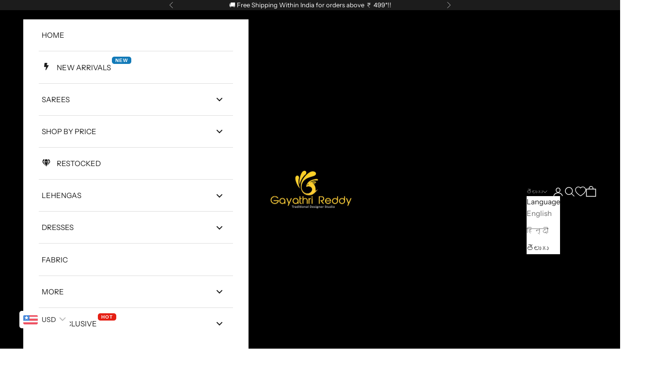

--- FILE ---
content_type: text/html; charset=utf-8
request_url: https://gayathrisarees.com/te/collections/chiffon
body_size: 71563
content:
<!doctype html>

<html class="no-js" lang="te" dir="ltr">
  <head>
    <meta charset="utf-8">
    <meta name="viewport" content="width=device-width, initial-scale=1.0, height=device-height, minimum-scale=1.0, maximum-scale=5.0">

    <title>Chiffon</title><link rel="canonical" href="https://gayathrisarees.com/te/collections/chiffon"><link rel="shortcut icon" href="//gayathrisarees.com/cdn/shop/files/image_1.png?v=1732808437&width=96">
      <link rel="apple-touch-icon" href="//gayathrisarees.com/cdn/shop/files/image_1.png?v=1732808437&width=180"><link rel="preconnect" href="https://fonts.shopifycdn.com" crossorigin><link rel="preload" href="//gayathrisarees.com/cdn/fonts/instrument_sans/instrumentsans_n5.1ce463e1cc056566f977610764d93d4704464858.woff2" as="font" type="font/woff2" crossorigin><link rel="preload" href="//gayathrisarees.com/cdn/fonts/instrument_sans/instrumentsans_n4.db86542ae5e1596dbdb28c279ae6c2086c4c5bfa.woff2" as="font" type="font/woff2" crossorigin><meta property="og:type" content="website">
  <meta property="og:title" content="Chiffon"><meta property="og:url" content="https://gayathrisarees.com/te/collections/chiffon">
<meta property="og:site_name" content="Gayathri Reddy Traditional Designer Studio"><meta name="twitter:card" content="summary"><meta name="twitter:title" content="Chiffon">
  <meta name="twitter:description" content="">


  <script async crossorigin fetchpriority="high" src="/cdn/shopifycloud/importmap-polyfill/es-modules-shim.2.4.0.js"></script>
<script type="application/ld+json">
  {
    "@context": "https://schema.org",
    "@type": "BreadcrumbList",
  "itemListElement": [{
      "@type": "ListItem",
      "position": 1,
      "name": "Home",
      "item": "https://gayathrisarees.com"
    },{
          "@type": "ListItem",
          "position": 2,
          "name": "Chiffon",
          "item": "https://gayathrisarees.com/te/collections/chiffon"
        }]
  }
  </script>

<style>/* Typography (heading) */
  @font-face {
  font-family: "Instrument Sans";
  font-weight: 500;
  font-style: normal;
  font-display: fallback;
  src: url("//gayathrisarees.com/cdn/fonts/instrument_sans/instrumentsans_n5.1ce463e1cc056566f977610764d93d4704464858.woff2") format("woff2"),
       url("//gayathrisarees.com/cdn/fonts/instrument_sans/instrumentsans_n5.9079eb7bba230c9d8d8d3a7d101aa9d9f40b6d14.woff") format("woff");
}

@font-face {
  font-family: "Instrument Sans";
  font-weight: 500;
  font-style: italic;
  font-display: fallback;
  src: url("//gayathrisarees.com/cdn/fonts/instrument_sans/instrumentsans_i5.d2033775d4997e4dcd0d47ebdd5234b5c14e3f53.woff2") format("woff2"),
       url("//gayathrisarees.com/cdn/fonts/instrument_sans/instrumentsans_i5.8e3cfa86b65acf809ce72bc4f9b58f185ef6b8c7.woff") format("woff");
}

/* Typography (body) */
  @font-face {
  font-family: "Instrument Sans";
  font-weight: 400;
  font-style: normal;
  font-display: fallback;
  src: url("//gayathrisarees.com/cdn/fonts/instrument_sans/instrumentsans_n4.db86542ae5e1596dbdb28c279ae6c2086c4c5bfa.woff2") format("woff2"),
       url("//gayathrisarees.com/cdn/fonts/instrument_sans/instrumentsans_n4.510f1b081e58d08c30978f465518799851ef6d8b.woff") format("woff");
}

@font-face {
  font-family: "Instrument Sans";
  font-weight: 400;
  font-style: italic;
  font-display: fallback;
  src: url("//gayathrisarees.com/cdn/fonts/instrument_sans/instrumentsans_i4.028d3c3cd8d085648c808ceb20cd2fd1eb3560e5.woff2") format("woff2"),
       url("//gayathrisarees.com/cdn/fonts/instrument_sans/instrumentsans_i4.7e90d82df8dee29a99237cd19cc529d2206706a2.woff") format("woff");
}

@font-face {
  font-family: "Instrument Sans";
  font-weight: 700;
  font-style: normal;
  font-display: fallback;
  src: url("//gayathrisarees.com/cdn/fonts/instrument_sans/instrumentsans_n7.e4ad9032e203f9a0977786c356573ced65a7419a.woff2") format("woff2"),
       url("//gayathrisarees.com/cdn/fonts/instrument_sans/instrumentsans_n7.b9e40f166fb7639074ba34738101a9d2990bb41a.woff") format("woff");
}

@font-face {
  font-family: "Instrument Sans";
  font-weight: 700;
  font-style: italic;
  font-display: fallback;
  src: url("//gayathrisarees.com/cdn/fonts/instrument_sans/instrumentsans_i7.d6063bb5d8f9cbf96eace9e8801697c54f363c6a.woff2") format("woff2"),
       url("//gayathrisarees.com/cdn/fonts/instrument_sans/instrumentsans_i7.ce33afe63f8198a3ac4261b826b560103542cd36.woff") format("woff");
}

:root {
    /* Container */
    --container-max-width: 100%;
    --container-xxs-max-width: 27.5rem; /* 440px */
    --container-xs-max-width: 42.5rem; /* 680px */
    --container-sm-max-width: 61.25rem; /* 980px */
    --container-md-max-width: 71.875rem; /* 1150px */
    --container-lg-max-width: 78.75rem; /* 1260px */
    --container-xl-max-width: 85rem; /* 1360px */
    --container-gutter: 1.25rem;

    --section-vertical-spacing: 2rem;
    --section-vertical-spacing-tight:2rem;

    --section-stack-gap:1.5rem;
    --section-stack-gap-tight:1.5rem;

    /* Form settings */
    --form-gap: 1.25rem; /* Gap between fieldset and submit button */
    --fieldset-gap: 1rem; /* Gap between each form input within a fieldset */
    --form-control-gap: 0.625rem; /* Gap between input and label (ignored for floating label) */
    --checkbox-control-gap: 0.75rem; /* Horizontal gap between checkbox and its associated label */
    --input-padding-block: 0.65rem; /* Vertical padding for input, textarea and native select */
    --input-padding-inline: 0.8rem; /* Horizontal padding for input, textarea and native select */
    --checkbox-size: 0.875rem; /* Size (width and height) for checkbox */

    /* Other sizes */
    --sticky-area-height: calc(var(--announcement-bar-is-sticky, 0) * var(--announcement-bar-height, 0px) + var(--header-is-sticky, 0) * var(--header-is-visible, 1) * var(--header-height, 0px));

    /* RTL support */
    --transform-logical-flip: 1;
    --transform-origin-start: left;
    --transform-origin-end: right;

    /**
     * ---------------------------------------------------------------------
     * TYPOGRAPHY
     * ---------------------------------------------------------------------
     */

    /* Font properties */
    --heading-font-family: "Instrument Sans", sans-serif;
    --heading-font-weight: 500;
    --heading-font-style: normal;
    --heading-text-transform: uppercase;
    --heading-letter-spacing: 0.1em;
    --text-font-family: "Instrument Sans", sans-serif;
    --text-font-weight: 400;
    --text-font-style: normal;
    --text-letter-spacing: 0.0em;
    --button-font: var(--text-font-style) var(--text-font-weight) var(--text-sm) / 1.65 var(--text-font-family);
    --button-text-transform: uppercase;
    --button-letter-spacing: 0.14em;

    /* Font sizes */--text-heading-size-factor: 1;
    --text-h1: max(0.6875rem, clamp(1.375rem, 1.146341463414634rem + 0.975609756097561vw, 2rem) * var(--text-heading-size-factor));
    --text-h2: max(0.6875rem, clamp(1.25rem, 1.0670731707317074rem + 0.7804878048780488vw, 1.75rem) * var(--text-heading-size-factor));
    --text-h3: max(0.6875rem, clamp(1.125rem, 1.0335365853658536rem + 0.3902439024390244vw, 1.375rem) * var(--text-heading-size-factor));
    --text-h4: max(0.6875rem, clamp(1rem, 0.9542682926829268rem + 0.1951219512195122vw, 1.125rem) * var(--text-heading-size-factor));
    --text-h5: calc(0.875rem * var(--text-heading-size-factor));
    --text-h6: calc(0.75rem * var(--text-heading-size-factor));

    --text-xs: 0.6875rem;
    --text-sm: 0.75rem;
    --text-base: 0.75rem;
    --text-lg: 0.875rem;
    --text-xl: 1.1875rem;

    /* Rounded variables (used for border radius) */
    --rounded-full: 9999px;
    --button-border-radius: 0.0rem;
    --input-border-radius: 0.0rem;

    /* Box shadow */
    --shadow-sm: 0 2px 8px rgb(0 0 0 / 0.05);
    --shadow: 0 5px 15px rgb(0 0 0 / 0.05);
    --shadow-md: 0 5px 30px rgb(0 0 0 / 0.05);
    --shadow-block: px px px rgb(var(--text-primary) / 0.0);

    /**
     * ---------------------------------------------------------------------
     * OTHER
     * ---------------------------------------------------------------------
     */

    --checkmark-svg-url: url(//gayathrisarees.com/cdn/shop/t/19/assets/checkmark.svg?v=77552481021870063511751627797);
    --cursor-zoom-in-svg-url: url(//gayathrisarees.com/cdn/shop/t/19/assets/cursor-zoom-in.svg?v=112480252220988712521751627797);
  }

  [dir="rtl"]:root {
    /* RTL support */
    --transform-logical-flip: -1;
    --transform-origin-start: right;
    --transform-origin-end: left;
  }

  @media screen and (min-width: 700px) {
    :root {
      /* Typography (font size) */
      --text-xs: 0.8125rem;
      --text-sm: 0.875rem;
      --text-base: 0.9375rem;
      --text-lg: 1.0625rem;
      --text-xl: 1.3125rem;

      /* Spacing settings */
      --container-gutter: 2rem;
    }
  }

  @media screen and (min-width: 1000px) {
    :root {
      /* Spacing settings */
      --container-gutter: 3rem;

      --section-vertical-spacing: 3rem;
      --section-vertical-spacing-tight: 3rem;

      --section-stack-gap:2.25rem;
      --section-stack-gap-tight:2.25rem;
    }
  }:root {/* Overlay used for modal */
    --page-overlay: 0 0 0 / 0.4;

    /* We use the first scheme background as default */
    --page-background: ;

    /* Product colors */
    --on-sale-text: 227 44 43;
    --on-sale-badge-background: 227 44 43;
    --on-sale-badge-text: 255 255 255;
    --sold-out-badge-background: 239 239 239;
    --sold-out-badge-text: 0 0 0 / 0.65;
    --custom-badge-background: 28 28 28;
    --custom-badge-text: 255 255 255;
    --star-color: 28 28 28;

    /* Status colors */
    --success-background: 212 227 203;
    --success-text: 48 122 7;
    --warning-background: 253 241 224;
    --warning-text: 237 138 0;
    --error-background: 243 204 204;
    --error-text: 203 43 43;
  }.color-scheme--scheme-1 {
      /* Color settings */--accent: 28 28 28;
      --text-color: 28 28 28;
      --background: 255 255 255 / 1.0;
      --background-without-opacity: 255 255 255;
      --background-gradient: ;--border-color: 221 221 221;/* Button colors */
      --button-background: 28 28 28;
      --button-text-color: 255 255 255;

      /* Circled buttons */
      --circle-button-background: 255 255 255;
      --circle-button-text-color: 28 28 28;
    }.shopify-section:has(.section-spacing.color-scheme--bg-54922f2e920ba8346f6dc0fba343d673) + .shopify-section:has(.section-spacing.color-scheme--bg-54922f2e920ba8346f6dc0fba343d673:not(.bordered-section)) .section-spacing {
      padding-block-start: 0;
    }.color-scheme--scheme-2 {
      /* Color settings */--accent: 28 28 28;
      --text-color: 28 28 28;
      --background: 255 255 255 / 1.0;
      --background-without-opacity: 255 255 255;
      --background-gradient: ;--border-color: 221 221 221;/* Button colors */
      --button-background: 28 28 28;
      --button-text-color: 255 255 255;

      /* Circled buttons */
      --circle-button-background: 255 255 255;
      --circle-button-text-color: 28 28 28;
    }.shopify-section:has(.section-spacing.color-scheme--bg-54922f2e920ba8346f6dc0fba343d673) + .shopify-section:has(.section-spacing.color-scheme--bg-54922f2e920ba8346f6dc0fba343d673:not(.bordered-section)) .section-spacing {
      padding-block-start: 0;
    }.color-scheme--scheme-3 {
      /* Color settings */--accent: 255 255 255;
      --text-color: 255 255 255;
      --background: 0 0 0 / 1.0;
      --background-without-opacity: 0 0 0;
      --background-gradient: ;--border-color: 38 38 38;/* Button colors */
      --button-background: 255 255 255;
      --button-text-color: 28 28 28;

      /* Circled buttons */
      --circle-button-background: 255 255 255;
      --circle-button-text-color: 28 28 28;
    }.shopify-section:has(.section-spacing.color-scheme--bg-77e774e6cc4d94d6a32f6256f02d9552) + .shopify-section:has(.section-spacing.color-scheme--bg-77e774e6cc4d94d6a32f6256f02d9552:not(.bordered-section)) .section-spacing {
      padding-block-start: 0;
    }.color-scheme--scheme-4 {
      /* Color settings */--accent: 255 255 255;
      --text-color: 255 255 255;
      --background: 0 0 0 / 0.0;
      --background-without-opacity: 0 0 0;
      --background-gradient: ;--border-color: 255 255 255;/* Button colors */
      --button-background: 255 255 255;
      --button-text-color: 28 28 28;

      /* Circled buttons */
      --circle-button-background: 255 255 255;
      --circle-button-text-color: 28 28 28;
    }.shopify-section:has(.section-spacing.color-scheme--bg-3671eee015764974ee0aef1536023e0f) + .shopify-section:has(.section-spacing.color-scheme--bg-3671eee015764974ee0aef1536023e0f:not(.bordered-section)) .section-spacing {
      padding-block-start: 0;
    }.color-scheme--scheme-f742fce9-78da-467e-a3dd-ee48daac2592 {
      /* Color settings */--accent: 45 44 44;
      --text-color: 255 255 255;
      --background: 28 28 28 / 1.0;
      --background-without-opacity: 28 28 28;
      --background-gradient: ;--border-color: 62 62 62;/* Button colors */
      --button-background: 45 44 44;
      --button-text-color: 255 255 255;

      /* Circled buttons */
      --circle-button-background: 255 255 255;
      --circle-button-text-color: 45 44 44;
    }.shopify-section:has(.section-spacing.color-scheme--bg-c1f8cb21047e4797e94d0969dc5d1e44) + .shopify-section:has(.section-spacing.color-scheme--bg-c1f8cb21047e4797e94d0969dc5d1e44:not(.bordered-section)) .section-spacing {
      padding-block-start: 0;
    }.color-scheme--scheme-fed2af79-2a2f-4c8a-bfb5-2e0765a41011 {
      /* Color settings */--accent: 28 28 28;
      --text-color: 28 28 28;
      --background: 247 219 223 / 1.0;
      --background-without-opacity: 247 219 223;
      --background-gradient: ;--border-color: 214 190 194;/* Button colors */
      --button-background: 28 28 28;
      --button-text-color: 255 255 255;

      /* Circled buttons */
      --circle-button-background: 255 255 255;
      --circle-button-text-color: 203 43 43;
    }.shopify-section:has(.section-spacing.color-scheme--bg-191bbc8dbcfaa3e2b612496111d2188a) + .shopify-section:has(.section-spacing.color-scheme--bg-191bbc8dbcfaa3e2b612496111d2188a:not(.bordered-section)) .section-spacing {
      padding-block-start: 0;
    }.color-scheme--dialog {
      /* Color settings */--accent: 28 28 28;
      --text-color: 28 28 28;
      --background: 255 255 255 / 1.0;
      --background-without-opacity: 255 255 255;
      --background-gradient: ;--border-color: 221 221 221;/* Button colors */
      --button-background: 28 28 28;
      --button-text-color: 255 255 255;

      /* Circled buttons */
      --circle-button-background: 255 255 255;
      --circle-button-text-color: 28 28 28;
    }
</style><script>
  document.documentElement.classList.replace('no-js', 'js');

  // This allows to expose several variables to the global scope, to be used in scripts
  window.themeVariables = {
    settings: {
      showPageTransition: false,
      pageType: "collection",
      moneyFormat: "\u003cspan class=\"etrans-money\"\u003e\u003cspan class='money'\u003e\u003cspan class=money\u003e₹{{ amount_no_decimals }}\u003c\/span\u003e\u003c\/span\u003e\u003c\/span\u003e",
      moneyWithCurrencyFormat: "\u003cspan class=\"etrans-money\"\u003e\u003cspan class='money'\u003e\u003cspan class=money\u003e₹{{ amount_no_decimals }}\/-INR\u003c\/span\u003e\u003c\/span\u003e\u003c\/span\u003e",
      currencyCodeEnabled: true,
      cartType: "drawer",
      staggerMenuApparition: false
    },

    strings: {
      addToCartButton: "Add to cart",
      soldOutButton: "Sold out",
      preOrderButton: "Pre-order",
      unavailableButton: "Unavailable",
      addedToCart: "Added to your cart!",
      closeGallery: "Close gallery",
      zoomGallery: "Zoom picture",
      errorGallery: "Image cannot be loaded",
      soldOutBadge: "Sold out",
      discountBadge: "Save @@",
      sku: "SKU:",
      shippingEstimatorNoResults: "Sorry, we do not ship to your address.",
      shippingEstimatorOneResult: "There is one shipping rate for your address:",
      shippingEstimatorMultipleResults: "There are several shipping rates for your address:",
      shippingEstimatorError: "One or more error occurred while retrieving shipping rates:",
      next: "Next",
      previous: "Previous"
    },

    mediaQueries: {
      'sm': 'screen and (min-width: 700px)',
      'md': 'screen and (min-width: 1000px)',
      'lg': 'screen and (min-width: 1150px)',
      'xl': 'screen and (min-width: 1400px)',
      '2xl': 'screen and (min-width: 1600px)',
      'sm-max': 'screen and (max-width: 699px)',
      'md-max': 'screen and (max-width: 999px)',
      'lg-max': 'screen and (max-width: 1149px)',
      'xl-max': 'screen and (max-width: 1399px)',
      '2xl-max': 'screen and (max-width: 1599px)',
      'motion-safe': '(prefers-reduced-motion: no-preference)',
      'motion-reduce': '(prefers-reduced-motion: reduce)',
      'supports-hover': 'screen and (pointer: fine)',
      'supports-touch': 'screen and (hover: none)'
    }
  };</script><script>
      if (!(HTMLScriptElement.supports && HTMLScriptElement.supports('importmap'))) {
        const importMapPolyfill = document.createElement('script');
        importMapPolyfill.async = true;
        importMapPolyfill.src = "//gayathrisarees.com/cdn/shop/t/19/assets/es-module-shims.min.js?v=163628956881225179081751627766";

        document.head.appendChild(importMapPolyfill);
      }
    </script>

    <script type="importmap">{
        "imports": {
          "vendor": "//gayathrisarees.com/cdn/shop/t/19/assets/vendor.min.js?v=55120211853256353121751627772",
          "theme": "//gayathrisarees.com/cdn/shop/t/19/assets/theme.js?v=41870847793071402691751627771",
          "photoswipe": "//gayathrisarees.com/cdn/shop/t/19/assets/photoswipe.min.js?v=20290624223189769891751627767"
        }
      }
    </script>

    <script type="module" src="//gayathrisarees.com/cdn/shop/t/19/assets/vendor.min.js?v=55120211853256353121751627772"></script>
    <script type="module" src="//gayathrisarees.com/cdn/shop/t/19/assets/theme.js?v=41870847793071402691751627771"></script>

    <script>window.performance && window.performance.mark && window.performance.mark('shopify.content_for_header.start');</script><meta name="google-site-verification" content="LdwMH4B0fh2aB3nqod6HcDPyV3p5i-ubZ5XjWvW43s0">
<meta id="shopify-digital-wallet" name="shopify-digital-wallet" content="/61855793305/digital_wallets/dialog">
<link rel="alternate" type="application/atom+xml" title="Feed" href="/te/collections/chiffon.atom" />
<link rel="alternate" hreflang="x-default" href="https://gayathrisarees.com/collections/chiffon">
<link rel="alternate" hreflang="en-IN" href="https://gayathrisarees.com/collections/chiffon">
<link rel="alternate" hreflang="hi-IN" href="https://gayathrisarees.com/hi/collections/chiffon">
<link rel="alternate" hreflang="te-IN" href="https://gayathrisarees.com/te/collections/chiffon">
<link rel="alternate" type="application/json+oembed" href="https://gayathrisarees.com/te/collections/chiffon.oembed">
<script async="async" src="/checkouts/internal/preloads.js?locale=te-IN"></script>
<script id="shopify-features" type="application/json">{"accessToken":"edd878f5a44e0dfdebbe8779f71434bc","betas":["rich-media-storefront-analytics"],"domain":"gayathrisarees.com","predictiveSearch":true,"shopId":61855793305,"locale":"en"}</script>
<script>var Shopify = Shopify || {};
Shopify.shop = "gayathri-sarees-official.myshopify.com";
Shopify.locale = "te";
Shopify.currency = {"active":"INR","rate":"1.0"};
Shopify.country = "IN";
Shopify.theme = {"name":"Copy of Startupvisors@work Jan 2025-V2","id":143074263193,"schema_name":"Prestige","schema_version":"9.3.0","theme_store_id":855,"role":"main"};
Shopify.theme.handle = "null";
Shopify.theme.style = {"id":null,"handle":null};
Shopify.cdnHost = "gayathrisarees.com/cdn";
Shopify.routes = Shopify.routes || {};
Shopify.routes.root = "/te/";</script>
<script type="module">!function(o){(o.Shopify=o.Shopify||{}).modules=!0}(window);</script>
<script>!function(o){function n(){var o=[];function n(){o.push(Array.prototype.slice.apply(arguments))}return n.q=o,n}var t=o.Shopify=o.Shopify||{};t.loadFeatures=n(),t.autoloadFeatures=n()}(window);</script>
<script id="shop-js-analytics" type="application/json">{"pageType":"collection"}</script>
<script defer="defer" async type="module" src="//gayathrisarees.com/cdn/shopifycloud/shop-js/modules/v2/client.init-shop-cart-sync_BdyHc3Nr.en.esm.js"></script>
<script defer="defer" async type="module" src="//gayathrisarees.com/cdn/shopifycloud/shop-js/modules/v2/chunk.common_Daul8nwZ.esm.js"></script>
<script type="module">
  await import("//gayathrisarees.com/cdn/shopifycloud/shop-js/modules/v2/client.init-shop-cart-sync_BdyHc3Nr.en.esm.js");
await import("//gayathrisarees.com/cdn/shopifycloud/shop-js/modules/v2/chunk.common_Daul8nwZ.esm.js");

  window.Shopify.SignInWithShop?.initShopCartSync?.({"fedCMEnabled":true,"windoidEnabled":true});

</script>
<script>(function() {
  var isLoaded = false;
  function asyncLoad() {
    if (isLoaded) return;
    isLoaded = true;
    var urls = ["https:\/\/cdn.one.store\/javascript\/dist\/1.0\/jcr-widget.js?account_id=shopify:gayathri-sarees-official.myshopify.com\u0026shop=gayathri-sarees-official.myshopify.com","https:\/\/www.hillteck.com\/verify_order_by_whatsapp\/cod_cron\/shopifyotpapp.js?shop=gayathri-sarees-official.myshopify.com","https:\/\/www.hillteck.com\/verify_order_by_whatsapp\/cod_cron\/shopify_one_page_checkout.min.js?shop=gayathri-sarees-official.myshopify.com","https:\/\/ajax.googleapis.com\/ajax\/libs\/jquery\/3.5.1\/jquery.min.js?shop=gayathri-sarees-official.myshopify.com","https:\/\/cloudsearch-1f874.kxcdn.com\/shopify.js?markets=1\u0026shop=gayathri-sarees-official.myshopify.com","https:\/\/gtranslate.io\/shopify\/gtranslate.js?shop=gayathri-sarees-official.myshopify.com","https:\/\/www.hillteck.com\/verify_order_by_whatsapp\/cod_cron\/shopify_one_page_checkout_widget.min.js?shop=gayathri-sarees-official.myshopify.com","https:\/\/www.hillteck.com\/verify_order_by_whatsapp\/cod_cron\/shopify_one_page_checkout_widget.min.js?shop=gayathri-sarees-official.myshopify.com","https:\/\/cdn.hextom.com\/js\/eventpromotionbar.js?shop=gayathri-sarees-official.myshopify.com","https:\/\/wishlist.kaktusapp.com\/storage\/js\/kaktus_wishlist-gayathri-sarees-official.myshopify.com.js?ver=41\u0026shop=gayathri-sarees-official.myshopify.com"];
    for (var i = 0; i < urls.length; i++) {
      var s = document.createElement('script');
      s.type = 'text/javascript';
      s.async = true;
      s.src = urls[i];
      var x = document.getElementsByTagName('script')[0];
      x.parentNode.insertBefore(s, x);
    }
  };
  if(window.attachEvent) {
    window.attachEvent('onload', asyncLoad);
  } else {
    window.addEventListener('load', asyncLoad, false);
  }
})();</script>
<script id="__st">var __st={"a":61855793305,"offset":19800,"reqid":"b8b997e4-d904-49aa-b7c1-a60447f137b3-1769019031","pageurl":"gayathrisarees.com\/te\/collections\/chiffon","u":"eb73ceed45de","p":"collection","rtyp":"collection","rid":308538769561};</script>
<script>window.ShopifyPaypalV4VisibilityTracking = true;</script>
<script id="captcha-bootstrap">!function(){'use strict';const t='contact',e='account',n='new_comment',o=[[t,t],['blogs',n],['comments',n],[t,'customer']],c=[[e,'customer_login'],[e,'guest_login'],[e,'recover_customer_password'],[e,'create_customer']],r=t=>t.map((([t,e])=>`form[action*='/${t}']:not([data-nocaptcha='true']) input[name='form_type'][value='${e}']`)).join(','),a=t=>()=>t?[...document.querySelectorAll(t)].map((t=>t.form)):[];function s(){const t=[...o],e=r(t);return a(e)}const i='password',u='form_key',d=['recaptcha-v3-token','g-recaptcha-response','h-captcha-response',i],f=()=>{try{return window.sessionStorage}catch{return}},m='__shopify_v',_=t=>t.elements[u];function p(t,e,n=!1){try{const o=window.sessionStorage,c=JSON.parse(o.getItem(e)),{data:r}=function(t){const{data:e,action:n}=t;return t[m]||n?{data:e,action:n}:{data:t,action:n}}(c);for(const[e,n]of Object.entries(r))t.elements[e]&&(t.elements[e].value=n);n&&o.removeItem(e)}catch(o){console.error('form repopulation failed',{error:o})}}const l='form_type',E='cptcha';function T(t){t.dataset[E]=!0}const w=window,h=w.document,L='Shopify',v='ce_forms',y='captcha';let A=!1;((t,e)=>{const n=(g='f06e6c50-85a8-45c8-87d0-21a2b65856fe',I='https://cdn.shopify.com/shopifycloud/storefront-forms-hcaptcha/ce_storefront_forms_captcha_hcaptcha.v1.5.2.iife.js',D={infoText:'Protected by hCaptcha',privacyText:'Privacy',termsText:'Terms'},(t,e,n)=>{const o=w[L][v],c=o.bindForm;if(c)return c(t,g,e,D).then(n);var r;o.q.push([[t,g,e,D],n]),r=I,A||(h.body.append(Object.assign(h.createElement('script'),{id:'captcha-provider',async:!0,src:r})),A=!0)});var g,I,D;w[L]=w[L]||{},w[L][v]=w[L][v]||{},w[L][v].q=[],w[L][y]=w[L][y]||{},w[L][y].protect=function(t,e){n(t,void 0,e),T(t)},Object.freeze(w[L][y]),function(t,e,n,w,h,L){const[v,y,A,g]=function(t,e,n){const i=e?o:[],u=t?c:[],d=[...i,...u],f=r(d),m=r(i),_=r(d.filter((([t,e])=>n.includes(e))));return[a(f),a(m),a(_),s()]}(w,h,L),I=t=>{const e=t.target;return e instanceof HTMLFormElement?e:e&&e.form},D=t=>v().includes(t);t.addEventListener('submit',(t=>{const e=I(t);if(!e)return;const n=D(e)&&!e.dataset.hcaptchaBound&&!e.dataset.recaptchaBound,o=_(e),c=g().includes(e)&&(!o||!o.value);(n||c)&&t.preventDefault(),c&&!n&&(function(t){try{if(!f())return;!function(t){const e=f();if(!e)return;const n=_(t);if(!n)return;const o=n.value;o&&e.removeItem(o)}(t);const e=Array.from(Array(32),(()=>Math.random().toString(36)[2])).join('');!function(t,e){_(t)||t.append(Object.assign(document.createElement('input'),{type:'hidden',name:u})),t.elements[u].value=e}(t,e),function(t,e){const n=f();if(!n)return;const o=[...t.querySelectorAll(`input[type='${i}']`)].map((({name:t})=>t)),c=[...d,...o],r={};for(const[a,s]of new FormData(t).entries())c.includes(a)||(r[a]=s);n.setItem(e,JSON.stringify({[m]:1,action:t.action,data:r}))}(t,e)}catch(e){console.error('failed to persist form',e)}}(e),e.submit())}));const S=(t,e)=>{t&&!t.dataset[E]&&(n(t,e.some((e=>e===t))),T(t))};for(const o of['focusin','change'])t.addEventListener(o,(t=>{const e=I(t);D(e)&&S(e,y())}));const B=e.get('form_key'),M=e.get(l),P=B&&M;t.addEventListener('DOMContentLoaded',(()=>{const t=y();if(P)for(const e of t)e.elements[l].value===M&&p(e,B);[...new Set([...A(),...v().filter((t=>'true'===t.dataset.shopifyCaptcha))])].forEach((e=>S(e,t)))}))}(h,new URLSearchParams(w.location.search),n,t,e,['guest_login'])})(!1,!0)}();</script>
<script integrity="sha256-4kQ18oKyAcykRKYeNunJcIwy7WH5gtpwJnB7kiuLZ1E=" data-source-attribution="shopify.loadfeatures" defer="defer" src="//gayathrisarees.com/cdn/shopifycloud/storefront/assets/storefront/load_feature-a0a9edcb.js" crossorigin="anonymous"></script>
<script data-source-attribution="shopify.dynamic_checkout.dynamic.init">var Shopify=Shopify||{};Shopify.PaymentButton=Shopify.PaymentButton||{isStorefrontPortableWallets:!0,init:function(){window.Shopify.PaymentButton.init=function(){};var t=document.createElement("script");t.src="https://gayathrisarees.com/cdn/shopifycloud/portable-wallets/latest/portable-wallets.en.js",t.type="module",document.head.appendChild(t)}};
</script>
<script data-source-attribution="shopify.dynamic_checkout.buyer_consent">
  function portableWalletsHideBuyerConsent(e){var t=document.getElementById("shopify-buyer-consent"),n=document.getElementById("shopify-subscription-policy-button");t&&n&&(t.classList.add("hidden"),t.setAttribute("aria-hidden","true"),n.removeEventListener("click",e))}function portableWalletsShowBuyerConsent(e){var t=document.getElementById("shopify-buyer-consent"),n=document.getElementById("shopify-subscription-policy-button");t&&n&&(t.classList.remove("hidden"),t.removeAttribute("aria-hidden"),n.addEventListener("click",e))}window.Shopify?.PaymentButton&&(window.Shopify.PaymentButton.hideBuyerConsent=portableWalletsHideBuyerConsent,window.Shopify.PaymentButton.showBuyerConsent=portableWalletsShowBuyerConsent);
</script>
<script data-source-attribution="shopify.dynamic_checkout.cart.bootstrap">document.addEventListener("DOMContentLoaded",(function(){function t(){return document.querySelector("shopify-accelerated-checkout-cart, shopify-accelerated-checkout")}if(t())Shopify.PaymentButton.init();else{new MutationObserver((function(e,n){t()&&(Shopify.PaymentButton.init(),n.disconnect())})).observe(document.body,{childList:!0,subtree:!0})}}));
</script>

<script>window.performance && window.performance.mark && window.performance.mark('shopify.content_for_header.end');</script>
<link href="//gayathrisarees.com/cdn/shop/t/19/assets/theme.css?v=142744572037802313951751627771" rel="stylesheet" type="text/css" media="all" /><!-- TruConversion for gayathrisarees.com -->
<script type="text/javascript">
    var _tip = _tip || [];
    (function(d,s,id){
        var js, tjs = d.getElementsByTagName(s)[0];
        if(d.getElementById(id)) { return; }
        js = d.createElement(s); js.id = id;
        js.async = true;
        js.src = d.location.protocol + '//app.truconversion.com/ti-js/39438/7e786.js';
        tjs.parentNode.insertBefore(js, tjs);
    }(document, 'script', 'ti-js'));
</script>
  <!-- BEGIN app block: shopify://apps/se-wishlist-engine/blocks/app-embed/8f7c0857-8e71-463d-a168-8e133094753b --><link rel="preload" href="https://cdn.shopify.com/extensions/019bdabd-6cb4-76dd-b102-0fca94c8df62/wishlist-engine-226/assets/wishlist-engine.css" as="style" onload="this.onload=null;this.rel='stylesheet'">
<noscript><link rel="stylesheet" href="https://cdn.shopify.com/extensions/019bdabd-6cb4-76dd-b102-0fca94c8df62/wishlist-engine-226/assets/wishlist-engine.css"></noscript>

<meta name="wishlist_shop_current_currency" content="₹{{ amount_no_decimals }}" id="wishlist_shop_current_currency"/>
<script data-id="Ad05seVZTT0FSY1FTM__14198427981142892921" type="application/javascript">
  var  customHeartIcon='';
  var  customHeartFillIcon='';
</script>

 
<script src="https://cdn.shopify.com/extensions/019bdabd-6cb4-76dd-b102-0fca94c8df62/wishlist-engine-226/assets/wishlist-engine-app.js" defer></script>

<!-- END app block --><!-- BEGIN app block: shopify://apps/one-ai-email-sms-marketing/blocks/embed-pixel/e2660a3c-4398-468f-b8cb-e4e470225df5 -->

<!-- END app block --><!-- BEGIN app block: shopify://apps/frequently-bought/blocks/app-embed-block/b1a8cbea-c844-4842-9529-7c62dbab1b1f --><script>
    window.codeblackbelt = window.codeblackbelt || {};
    window.codeblackbelt.shop = window.codeblackbelt.shop || 'gayathri-sarees-official.myshopify.com';
    </script><script src="//cdn.codeblackbelt.com/widgets/frequently-bought-together/bootstrap.min.js?version=2026012123+0530" async></script>
 <!-- END app block --><!-- BEGIN app block: shopify://apps/ta-labels-badges/blocks/bss-pl-config-data/91bfe765-b604-49a1-805e-3599fa600b24 --><script
    id='bss-pl-config-data'
>
	let TAE_StoreId = "33269";
	if (typeof BSS_PL == 'undefined' || TAE_StoreId !== "") {
  		var BSS_PL = {};
		BSS_PL.storeId = 33269;
		BSS_PL.currentPlan = "twenty_usd";
		BSS_PL.apiServerProduction = "https://product-labels.tech-arms.io";
		BSS_PL.publicAccessToken = "2fb25b6ef4b9b5885a3ca3c95cd9439d";
		BSS_PL.customerTags = "null";
		BSS_PL.customerId = "null";
		BSS_PL.storeIdCustomOld = 10678;
		BSS_PL.storeIdOldWIthPriority = 12200;
		BSS_PL.storeIdOptimizeAppendLabel = 59637
		BSS_PL.optimizeCodeIds = null; 
		BSS_PL.extendedFeatureIds = null;
		BSS_PL.integration = {"laiReview":{"status":0,"config":[]}};
		BSS_PL.settingsData  = {};
		BSS_PL.configProductMetafields = [];
		BSS_PL.configVariantMetafields = [];
		
		BSS_PL.configData = [].concat();

		
		BSS_PL.configDataBanner = [].concat();

		
		BSS_PL.configDataPopup = [].concat();

		
		BSS_PL.configDataLabelGroup = [].concat();
		
		
		BSS_PL.collectionID = ``;
		BSS_PL.collectionHandle = ``;
		BSS_PL.collectionTitle = ``;

		
		BSS_PL.conditionConfigData = [].concat();
	}
</script>



    <script id='fixBugForStore33269'>
		
function bssFixSupportFindPriceElementForBadgeName($, BSS_PL, priceEl, parent, page) {
  if (page == 'products') {
    if ($(parent).hasClass('product-gallery__media')) {
      let productWrapper =  $(parent).closest('.product')
      if(productWrapper.length && !productWrapper.find('.bss_pb_img').length) {
        priceEl = productWrapper.find('.product-info__block-item:has(.product-title)').next();
      }
    }
  }
  return priceEl;
}

function bssFixSupportMainPriceForBadgePrice($, parent, page, mainPrice) {
    mainPrice = ''
  if($(parent).is(".product-gallery__carousel .product-gallery__media")){
      let ele = $(parent).closest(".product").find(".product-info .product-info__block-list .product-info__block-item .price-list")
      if(!$(ele).next().is(".bss_pb_img")){
          mainPrice = $(ele);
      }
  }
  return mainPrice;
}

    </script>


<style>
    
    

</style>

<script>
    function bssLoadScripts(src, callback, isDefer = false) {
        const scriptTag = document.createElement('script');
        document.head.appendChild(scriptTag);
        scriptTag.src = src;
        if (isDefer) {
            scriptTag.defer = true;
        } else {
            scriptTag.async = true;
        }
        if (callback) {
            scriptTag.addEventListener('load', function () {
                callback();
            });
        }
    }
    const scriptUrls = [
        "https://cdn.shopify.com/extensions/019bdf67-379d-7b8b-a73d-7733aa4407b8/product-label-559/assets/bss-pl-init-helper.js",
        "https://cdn.shopify.com/extensions/019bdf67-379d-7b8b-a73d-7733aa4407b8/product-label-559/assets/bss-pl-init-config-run-scripts.js",
    ];
    Promise.all(scriptUrls.map((script) => new Promise((resolve) => bssLoadScripts(script, resolve)))).then((res) => {
        console.log('BSS scripts loaded');
        window.bssScriptsLoaded = true;
    });

	function bssInitScripts() {
		if (BSS_PL.configData.length) {
			const enabledFeature = [
				{ type: 1, script: "https://cdn.shopify.com/extensions/019bdf67-379d-7b8b-a73d-7733aa4407b8/product-label-559/assets/bss-pl-init-for-label.js" },
				{ type: 2, badge: [0, 7, 8], script: "https://cdn.shopify.com/extensions/019bdf67-379d-7b8b-a73d-7733aa4407b8/product-label-559/assets/bss-pl-init-for-badge-product-name.js" },
				{ type: 2, badge: [1, 11], script: "https://cdn.shopify.com/extensions/019bdf67-379d-7b8b-a73d-7733aa4407b8/product-label-559/assets/bss-pl-init-for-badge-product-image.js" },
				{ type: 2, badge: 2, script: "https://cdn.shopify.com/extensions/019bdf67-379d-7b8b-a73d-7733aa4407b8/product-label-559/assets/bss-pl-init-for-badge-custom-selector.js" },
				{ type: 2, badge: [3, 9, 10], script: "https://cdn.shopify.com/extensions/019bdf67-379d-7b8b-a73d-7733aa4407b8/product-label-559/assets/bss-pl-init-for-badge-price.js" },
				{ type: 2, badge: 4, script: "https://cdn.shopify.com/extensions/019bdf67-379d-7b8b-a73d-7733aa4407b8/product-label-559/assets/bss-pl-init-for-badge-add-to-cart-btn.js" },
				{ type: 2, badge: 5, script: "https://cdn.shopify.com/extensions/019bdf67-379d-7b8b-a73d-7733aa4407b8/product-label-559/assets/bss-pl-init-for-badge-quantity-box.js" },
				{ type: 2, badge: 6, script: "https://cdn.shopify.com/extensions/019bdf67-379d-7b8b-a73d-7733aa4407b8/product-label-559/assets/bss-pl-init-for-badge-buy-it-now-btn.js" }
			]
				.filter(({ type, badge }) => BSS_PL.configData.some(item => item.label_type === type && (badge === undefined || (Array.isArray(badge) ? badge.includes(item.badge_type) : item.badge_type === badge))) || (type === 1 && BSS_PL.configDataLabelGroup && BSS_PL.configDataLabelGroup.length))
				.map(({ script }) => script);
				
            enabledFeature.forEach((src) => bssLoadScripts(src));

            if (enabledFeature.length) {
                const src = "https://cdn.shopify.com/extensions/019bdf67-379d-7b8b-a73d-7733aa4407b8/product-label-559/assets/bss-product-label-js.js";
                bssLoadScripts(src);
            }
        }

        if (BSS_PL.configDataBanner && BSS_PL.configDataBanner.length) {
            const src = "https://cdn.shopify.com/extensions/019bdf67-379d-7b8b-a73d-7733aa4407b8/product-label-559/assets/bss-product-label-banner.js";
            bssLoadScripts(src);
        }

        if (BSS_PL.configDataPopup && BSS_PL.configDataPopup.length) {
            const src = "https://cdn.shopify.com/extensions/019bdf67-379d-7b8b-a73d-7733aa4407b8/product-label-559/assets/bss-product-label-popup.js";
            bssLoadScripts(src);
        }

        if (window.location.search.includes('bss-pl-custom-selector')) {
            const src = "https://cdn.shopify.com/extensions/019bdf67-379d-7b8b-a73d-7733aa4407b8/product-label-559/assets/bss-product-label-custom-position.js";
            bssLoadScripts(src, null, true);
        }
    }
    bssInitScripts();
</script>


<!-- END app block --><!-- BEGIN app block: shopify://apps/buddha-mega-menu-navigation/blocks/megamenu/dbb4ce56-bf86-4830-9b3d-16efbef51c6f -->
<script>
        var productImageAndPrice = [],
            collectionImages = [],
            articleImages = [],
            mmLivIcons = false,
            mmFlipClock = false,
            mmFixesUseJquery = false,
            mmNumMMI = 10,
            mmSchemaTranslation = {"menuStrings":{"hi":{"HOME":"\u0918\u0930","NEW ARRIVALS":"\u0928\u0935\u093e\u0917\u0928\u094d\u0924\u0941\u0915","SAREES":"\u0938\u093e\u0921\u093c\u0940","Pure Silk Saree":"\u0936\u0941\u0926\u094d\u0927 \u0930\u0947\u0936\u092e\u0940 \u0938\u093e\u0921\u093c\u0940","All Pure Silk Sarees":"\u0938\u092d\u0940 \u0936\u0941\u0926\u094d\u0927 \u0930\u0947\u0936\u092e \u0938\u093e\u0921\u093c\u093f\u092f\u093e\u0901","Bridal Silk Sarees":"\u0926\u0941\u0932\u094d\u0939\u0928 \u0938\u093f\u0932\u094d\u0915 \u0938\u093e\u0921\u093c\u093f\u092f\u093e\u0901","Gadwal Pattu Sarees":"\u0917\u0921\u0935\u093e\u0932 \u092a\u091f\u094d\u091f\u0942 \u0938\u093e\u0921\u093c\u093f\u092f\u093e\u0901","Ikkat Pattu Sarees":"\u0907\u0915\u094d\u0915\u0924 \u092a\u091f\u094d\u091f\u0942 \u0938\u093e\u0921\u093c\u093f\u092f\u093e\u0901","Kanchipuram Silk Sarees":"\u0915\u093e\u0902\u091a\u0940\u092a\u0941\u0930\u092e \u0938\u093f\u0932\u094d\u0915 \u0938\u093e\u0921\u093c\u093f\u092f\u093e\u0901","Kanchi Pattu Light Weight":"\u0915\u093e\u0902\u091a\u0940 \u092a\u091f\u094d\u091f\u0942 \u0939\u0932\u094d\u0915\u093e \u0935\u091c\u0928","Kuppadampattu Sarees":"\u0915\u0941\u092a\u094d\u092a\u093e\u0926\u092e\u092a\u091f\u094d\u091f\u0942 \u0938\u093e\u0921\u093c\u093f\u092f\u093e\u0901","Narayanpet Pattu":"\u0928\u093e\u0930\u093e\u092f\u0923\u092a\u0947\u091f \u092a\u091f\u094d\u091f\u0942","Patola Silk Sarees":"\u092a\u091f\u094b\u0932\u093e \u0938\u093f\u0932\u094d\u0915 \u0938\u093e\u0921\u093c\u093f\u092f\u093e\u0901","Pure Paithani Silk Sarees":"\u0936\u0941\u0926\u094d\u0927 \u092a\u0948\u0920\u0923\u0940 \u0938\u093f\u0932\u094d\u0915 \u0938\u093e\u0921\u093c\u093f\u092f\u093e\u0901","Pure Tussar Silk":"\u0936\u0941\u0926\u094d\u0927 \u091f\u0938\u0930 \u0930\u0947\u0936\u092e","Pure Mysore Silk":"\u0936\u0941\u0926\u094d\u0927 \u092e\u0948\u0938\u0942\u0930 \u0930\u0947\u0936\u092e","Pure Kadi Pattu":"\u0936\u0941\u0926\u094d\u0927 \u0915\u0922\u093c\u0940 \u092a\u091f\u094d\u091f\u0942","Pure Chanderi Pattu":"\u0936\u0941\u0926\u094d\u0927 \u091a\u0902\u0926\u0947\u0930\u0940 \u092a\u091f\u094d\u091f\u0942","Soft Silk\/Samudrika Pattu Sarees":"\u092e\u0941\u0932\u093e\u092f\u092e \u0930\u0947\u0936\u092e\u0940\/\u0938\u092e\u0941\u0926\u094d\u0930\u093f\u0915\u093e \u092a\u091f\u094d\u091f\u0942 \u0938\u093e\u0921\u093c\u093f\u092f\u093e\u0901","Tripura Pattu":"\u0924\u094d\u0930\u093f\u092a\u0941\u0930\u093e \u092a\u091f\u094d\u091f\u0942","Uppada Soft Silk Sarees":"\u0909\u092a\u094d\u092a\u093e\u0921\u093e \u0938\u0949\u092b\u094d\u091f \u0938\u093f\u0932\u094d\u0915 \u0938\u093e\u0921\u093c\u093f\u092f\u093e\u0901","Venkatgiri Pattu Sarees":"\u0935\u0947\u0902\u0915\u091f\u0917\u093f\u0930\u0940 \u092a\u091f\u094d\u091f\u0942 \u0938\u093e\u0921\u093c\u093f\u092f\u093e\u0901","Banaras Sarees":"\u092c\u0928\u093e\u0930\u0938 \u0938\u093e\u0921\u093c\u093f\u092f\u093e\u0901","All Banaras Sarees":"\u0938\u092d\u0940 \u092c\u0928\u093e\u0930\u0938 \u0938\u093e\u0921\u093c\u093f\u092f\u093e\u0901","Banaras Chanderi":"\u092c\u0928\u093e\u0930\u0938 \u091a\u0902\u0926\u0947\u0930\u0940","Banaras Raw Silk":"\u092c\u0928\u093e\u0930\u0938 \u0930\u0949 \u0938\u093f\u0932\u094d\u0915","Banaras Semi Katan":"\u092c\u0928\u093e\u0930\u0938 \u0905\u0930\u094d\u0927 \u0915\u091f\u093e\u0928","Banaras Satin Silk":"\u092c\u0928\u093e\u0930\u0938 \u0938\u093e\u091f\u0928 \u0938\u093f\u0932\u094d\u0915","Banaras Linen":"\u092c\u0928\u093e\u0930\u0938 \u0932\u093f\u0928\u0928","Banaras Linen Tissue":"\u092c\u0928\u093e\u0930\u0938 \u0932\u093f\u0928\u0928 \u091f\u093f\u0936\u0942","Chiniya Silk Sarees":"\u091a\u093f\u0928\u093f\u092f\u093e \u0938\u093f\u0932\u094d\u0915 \u0938\u093e\u0921\u093c\u093f\u092f\u093e\u0901","Pure Banaras Katan Silk Sarees":"\u0936\u0941\u0926\u094d\u0927 \u092c\u0928\u093e\u0930\u0938 \u0915\u091f\u0928 \u0938\u093f\u0932\u094d\u0915 \u0938\u093e\u0921\u093c\u093f\u092f\u093e\u0901","Pure Banaras Georgette Sarees":"\u0936\u0941\u0926\u094d\u0927 \u092c\u0928\u093e\u0930\u0938 \u091c\u0949\u0930\u094d\u091c\u0947\u091f \u0938\u093e\u0921\u093c\u093f\u092f\u093e\u0901","Pure Banaras Pattu sarees":"\u0936\u0941\u0926\u094d\u0927 \u092c\u0928\u093e\u0930\u0938 \u092a\u091f\u094d\u091f\u0942 \u0938\u093e\u0921\u093c\u093f\u092f\u093e\u0901","Pure Banaras Chiniya Silk":"\u0936\u0941\u0926\u094d\u0927 \u092c\u0928\u093e\u0930\u0938 \u091a\u093f\u0928\u093f\u092f\u093e \u0938\u093f\u0932\u094d\u0915","Semi Banaras Chiniya Silk":"\u0938\u0947\u092e\u0940 \u092c\u0928\u093e\u0930\u0938 \u091a\u093f\u0928\u093f\u092f\u093e \u0938\u093f\u0932\u094d\u0915","Cotton Sarees":"\u0938\u0942\u0924\u0940 \u0938\u093e\u0921\u093c\u093f\u092f\u093e\u0901","All Cotton Sarees":"\u0938\u092d\u0940 \u0938\u0942\u0924\u0940 \u0938\u093e\u0921\u093c\u093f\u092f\u093e\u0901","Banaras Cotton Sarees":"\u092c\u0928\u093e\u0930\u0938 \u0915\u0949\u091f\u0928 \u0938\u093e\u0921\u093c\u093f\u092f\u093e\u0901","Gadwal Cotton Sarees":"\u0917\u0921\u0935\u093e\u0932 \u0915\u0949\u091f\u0928 \u0938\u093e\u0921\u093c\u093f\u092f\u093e\u0901","Ikkat Cotton":"\u0907\u0915\u094d\u0915\u0924 \u0915\u0949\u091f\u0928","Kanchi Cotton Sarees":"\u0915\u093e\u0902\u091a\u0940 \u0915\u0949\u091f\u0928 \u0938\u093e\u0921\u093c\u093f\u092f\u093e\u0901","Kalamkari Cotton Sarees":"\u0915\u0932\u092e\u0915\u093e\u0930\u0940 \u0915\u0949\u091f\u0928 \u0938\u093e\u0921\u093c\u093f\u092f\u093e\u0901","Kadi Cotton":"\u0915\u0921\u0940 \u0915\u0949\u091f\u0928","Kuppadam Cotton Sarees":"\u0915\u0941\u092a\u094d\u092a\u0926\u092e \u0915\u0949\u091f\u0928 \u0938\u093e\u0921\u093c\u093f\u092f\u093e\u0901","Mangalgiri Cotton":"\u092e\u0902\u0917\u0932\u0917\u093f\u0930\u0940 \u0915\u092a\u093e\u0938","Mulmul Cotton Sarees":"\u092e\u0941\u0932\u092e\u0941\u0932 \u0915\u0949\u091f\u0928 \u0938\u093e\u0921\u093c\u093f\u092f\u093e\u0901","Narayanpet Cotton Sarees":"\u0928\u093e\u0930\u093e\u092f\u0923\u092a\u0947\u091f \u0915\u0949\u091f\u0928 \u0938\u093e\u0921\u093c\u093f\u092f\u093e\u0901","Munga Cotton":"\u092e\u0941\u0902\u0917\u093e \u0915\u092a\u093e\u0938","Venkatgiri Cotton":"\u0935\u0947\u0902\u0915\u091f\u0917\u093f\u0930\u0940 \u0915\u0949\u091f\u0928","100 Count Cotton Sarees":"100 \u0915\u093e\u0909\u0902\u091f \u0915\u0949\u091f\u0928 \u0938\u093e\u0921\u093c\u093f\u092f\u093e\u0901","All Handloom Cotton":"\u0938\u092d\u0940 \u0939\u0925\u0915\u0930\u0918\u093e \u0915\u092a\u093e\u0938","Sico Sarees":"\u0938\u093f\u0915\u094b \u0938\u093e\u0921\u093c\u093f\u092f\u093e\u0902","All Sico Sarees":"\u0938\u092d\u0940 \u0938\u093f\u0915\u094b \u0938\u093e\u0921\u093c\u093f\u092f\u093e\u0901","Banaras Sico Sarees":"\u092c\u0928\u093e\u0930\u0938 \u0938\u093f\u0915\u094b \u0938\u093e\u0921\u093c\u093f\u092f\u093e\u0901","Chanderi Sico":"\u091a\u0902\u0926\u0947\u0930\u0940 \u0938\u093f\u0915\u094b","Coimbatore Sico Sarees":"\u0915\u094b\u092f\u0902\u092c\u091f\u0942\u0930 \u0938\u093f\u0915\u094b \u0938\u093e\u0921\u093c\u093f\u092f\u093e\u0901","Gadwal Sico Sarees":"\u0917\u0921\u0935\u093e\u0932 \u0938\u093f\u0915\u094b \u0938\u093e\u0921\u093c\u093f\u092f\u093e\u0901","Gadwal Semi Sico":"\u0917\u0921\u0935\u093e\u0932 \u0938\u0947\u092e\u0940 \u0938\u093f\u0915\u094b","Kanchi Sico Sarees":"\u0915\u093e\u0902\u091a\u0940 \u0938\u093f\u0915\u094b \u0938\u093e\u0921\u093c\u093f\u092f\u093e\u0902","Kota Sico":"\u0915\u094b\u091f\u093e \u0938\u093f\u0915\u094b","Mangalgiri Sico Sarees":"\u092e\u0902\u0917\u0932\u0917\u093f\u0930\u0940 \u0938\u093f\u0915\u094b \u0938\u093e\u0921\u093c\u093f\u092f\u093e\u0901","Patola Sico":"\u092a\u091f\u094b\u0932\u093e \u0938\u093f\u0915\u094b","Paturi Sico Sarees":"\u092a\u091f\u0941\u0930\u0940 \u0938\u093f\u0915\u094b \u0938\u093e\u0921\u093c\u093f\u092f\u093e\u0902","Kota Sarees":"\u0915\u094b\u091f\u093e \u0938\u093e\u0921\u093c\u093f\u092f\u093e\u0901","All Kota Sarees":"\u0938\u092d\u0940 \u0915\u094b\u091f\u093e \u0938\u093e\u0921\u093c\u093f\u092f\u093e\u0901","Banaras Kota":"\u092c\u0928\u093e\u0930\u0938 \u0915\u094b\u091f\u093e","Cotton Kota":"\u0915\u0949\u091f\u0928 \u0915\u094b\u091f\u093e","Pure Zari Kota":"\u0936\u0941\u0926\u094d\u0927 \u091c\u093c\u0930\u0940 \u0915\u094b\u091f\u093e","Pure Silk Kota":"\u0936\u0941\u0926\u094d\u0927 \u0930\u0947\u0936\u092e \u0915\u094b\u091f\u093e","Linen Sarees":"\u0932\u093f\u0928\u0928 \u0938\u093e\u0921\u093c\u093f\u092f\u093e\u0901","All Linen Sarees":"\u0938\u092d\u0940 \u0932\u093f\u0928\u0928 \u0938\u093e\u0921\u093c\u093f\u092f\u093e\u0901","Cotton Linen Sarees":"\u0915\u0949\u091f\u0928 \u0932\u093f\u0928\u0928 \u0938\u093e\u0921\u093c\u093f\u092f\u093e\u0901","Linen Digital Print Sarees":"\u0932\u093f\u0928\u0928 \u0921\u093f\u091c\u093f\u091f\u0932 \u092a\u094d\u0930\u093f\u0902\u091f \u0938\u093e\u0921\u093c\u093f\u092f\u093e\u0901","Netted Linen":"\u091c\u093e\u0932\u0940\u0926\u093e\u0930 \u0932\u093f\u0928\u0928","Pure Linen Silk Sarees":"\u0936\u0941\u0926\u094d\u0927 \u0932\u093f\u0928\u0928 \u0938\u093f\u0932\u094d\u0915 \u0938\u093e\u0921\u093c\u093f\u092f\u093e\u0901","Organdi Sarees":"\u0911\u0930\u094d\u0917\u093e\u0902\u0921\u0940 \u0938\u093e\u0921\u093c\u093f\u092f\u093e\u0902","Finely Printed":"\u092c\u093e\u0930\u0940\u0915\u0940 \u0938\u0947 \u092e\u0941\u0926\u094d\u0930\u093f\u0924","Organza Sarees":"\u0911\u0930\u094d\u0917\u0947\u0902\u091c\u093c\u093e \u0938\u093e\u0921\u093c\u093f\u092f\u093e\u0901","All Organza Sarees":"\u0938\u092d\u0940 \u0911\u0930\u094d\u0917\u0947\u0902\u091c\u093e \u0938\u093e\u0921\u093c\u093f\u092f\u093e\u0901","Banaras Organza":"\u092c\u0928\u093e\u0930\u0938 \u0911\u0930\u094d\u0917\u0947\u0902\u091c\u093e","Chanderi Organza":"\u091a\u0902\u0926\u0947\u0930\u0940 \u0911\u0930\u094d\u0917\u0947\u0902\u091c\u093e","Fancy Organza":"\u092b\u0948\u0902\u0938\u0940 \u0911\u0930\u094d\u0917\u0947\u0928\u093e\u091c\u093c\u093e","Organza Kaddi":"\u0911\u0930\u094d\u0917\u0947\u0902\u091c\u093e \u0915\u0921\u094d\u0921\u0940","Semi Organza ":"\u0938\u0947\u092e\u0940 \u0911\u0930\u094d\u0917\u0947\u0902\u091c\u093e ","Other Exclusive Collections":"\u0905\u0928\u094d\u092f \u0935\u093f\u0936\u0947\u0937 \u0938\u0902\u0917\u094d\u0930\u0939","Bandhini ":"\u092c\u093e\u0902\u0927\u093f\u0928\u0940 ","Bhagalpur Silk Print":"\u092d\u093e\u0917\u0932\u092a\u0941\u0930 \u0938\u093f\u0932\u094d\u0915 \u092a\u094d\u0930\u093f\u0902\u091f","Crepe":"\u0915\u094d\u0930\u0947\u092a","Chiffon":"\u0936\u093f\u092b\u0949\u0928","Chinon Chiffon ":"\u091a\u093f\u0928\u0949\u0928 \u0936\u093f\u092b\u0949\u0928 ","Dola Silk Sarees":"\u0921\u094b\u0932\u093e \u0938\u093f\u0932\u094d\u0915 \u0938\u093e\u0921\u093c\u093f\u092f\u093e\u0901","Georgette":"\u091c\u094b\u0930\u094d\u091c\u0947\u091f","Ghicha Silk":"\u0918\u093f\u091a\u093e \u0938\u093f\u0932\u094d\u0915","Green Silk":"\u0939\u0930\u093e \u0930\u0947\u0936\u092e","Lehariya Georgette ":"\u0932\u0939\u0930\u093f\u092f\u093e \u091c\u0949\u0930\u094d\u091c\u0947\u091f ","Regular Wear":"\u0928\u093f\u092f\u092e\u093f\u0924 \u092a\u0939\u0928\u0947\u0902","SUPER NET SAREES":"\u0938\u0941\u092a\u0930 \u0928\u0947\u091f \u0938\u093e\u0921\u093c\u093f\u092f\u093e\u0901","Half-Mix Sarees":"\u0939\u093e\u092b-\u092e\u093f\u0915\u094d\u0938 \u0938\u093e\u0921\u093c\u093f\u092f\u093e\u0901","All Half-Mix Sarees":"\u0938\u092d\u0940 \u0939\u093e\u092b-\u092e\u093f\u0915\u094d\u0938 \u0938\u093e\u0921\u093c\u093f\u092f\u093e\u0901","Banaras Semi":"\u092c\u0928\u093e\u0930\u0938 \u0938\u0947\u092e\u0940","Bhagalpur Semi Silk":"\u092d\u093e\u0917\u0932\u092a\u0941\u0930 \u0938\u0947\u092e\u0940 \u0938\u093f\u0932\u094d\u0915","Jute":"\u091c\u0942\u091f","Semi Chanderi ":"\u0905\u0930\u094d\u0927 \u091a\u0902\u0926\u0947\u0930\u0940 ","Semi Bangalore Silk":"\u0938\u0947\u092e\u0940 \u092c\u0948\u0902\u0917\u0932\u094b\u0930 \u0938\u093f\u0932\u094d\u0915","Semi Soft Silk":"\u0905\u0930\u094d\u0926\u094d\u0927 \u092e\u0941\u0932\u093e\u092f\u092e \u0930\u0947\u0936\u092e","Semi Munga Kota":"\u0938\u0947\u092e\u0940 \u092e\u0941\u0902\u0917\u093e \u0915\u094b\u091f\u093e","Semi Organza":"\u0938\u0947\u092e\u0940 \u0911\u0930\u094d\u0917\u0947\u0902\u091c\u093e","Semi Kadi Pattu ":"\u0938\u0947\u092e\u0940 \u0915\u0921\u0940 \u092a\u091f\u094d\u091f\u0942 ","Semi Paithani":"\u0905\u0930\u094d\u0927 \u092a\u0948\u0920\u0923\u0940","Semi Patola":"\u0905\u0930\u094d\u0927 \u092a\u091f\u094b\u0932\u093e","Semi Pattu":"\u0905\u0930\u094d\u0927 \u092a\u091f\u094d\u091f\u0942","Semi Silk Brasso":"\u0905\u0930\u094d\u0927 \u0930\u0947\u0936\u092e \u092c\u094d\u0930\u093e\u0938\u094b","Semi Tussar":"\u0905\u0930\u094d\u0927 \u091f\u0938\u0930","LEHENGAS":"lehengas","All Lehengas":"\u0938\u092d\u0940 \u0932\u0939\u0902\u0917\u0947","Kanchipuram Pattu Lehengas":"\u0915\u093e\u0902\u091a\u0940\u092a\u0941\u0930\u092e \u092a\u091f\u094d\u091f\u0942 \u0932\u0939\u0902\u0917\u093e","Semi Pattu Lehengas":"\u0938\u0947\u092e\u0940 \u092a\u091f\u094d\u091f\u0942 \u0932\u0939\u0902\u0917\u093e","Fancy Lehengas":"\u092b\u0948\u0902\u0938\u0940 \u0932\u0939\u0902\u0917\u0947","DRESSES":"\u0915\u092a\u0921\u093c\u0947","Dress Material":"\u092a\u094b\u0936\u093e\u0915 \u0938\u093e\u092e\u0917\u094d\u0930\u0940","All Dress Materials":"\u0938\u092d\u0940 \u092a\u094b\u0936\u093e\u0915 \u0938\u093e\u092e\u0917\u094d\u0930\u0940","Cotton Dress Materials":"\u0938\u0942\u0924\u0940 \u092a\u094b\u0936\u093e\u0915 \u0938\u093e\u092e\u0917\u094d\u0930\u0940","Fancy Dress Materials":"\u092b\u0948\u0902\u0938\u0940 \u0921\u094d\u0930\u0947\u0938 \u0938\u093e\u092e\u0917\u094d\u0930\u0940","Kurthis":"\u0915\u0941\u0930\u094d\u0925\u0940","Gowns":"\u0917\u093e\u0909\u0928","Dupatta":"\u0926\u0941\u092a\u091f\u094d\u091f\u093e","FABRIC":"\u0915\u092a\u0921\u093c\u093e","NIGHT WEAR":"\u0928\u093e\u0907\u091f \u0935\u093f\u092f\u0930","MORE":"\u0905\u0927\u093f\u0915","Bedsheets":"\u091a\u093e\u0926\u0930\u0947\u0902","Cotton Towels":"\u0938\u0942\u0924\u0940 \u0924\u094c\u0932\u093f\u090f","Cotton Quilts":"\u0915\u092a\u093e\u0938 \u0930\u091c\u093e\u0908","One Gram Gold Collections":"\u090f\u0915 \u0917\u094d\u0930\u093e\u092e \u0938\u094b\u0928\u0947 \u0915\u093e \u0938\u0902\u0917\u094d\u0930\u0939"},"te":{"HOME":"\u0c39\u0c4b\u0c2e\u0c4d","NEW ARRIVALS":"\u0c15\u0c4a\u0c24\u0c4d\u0c24\u0c17\u0c3e \u0c35\u0c1a\u0c4d\u0c1a\u0c3f\u0c28","SAREES":"\u0c1a\u0c40\u0c30\u0c32\u0c41","Pure Silk Saree":"\u0c38\u0c4d\u0c35\u0c1a\u0c4d\u0c1b\u0c2e\u0c48\u0c28 \u0c2a\u0c1f\u0c4d\u0c1f\u0c41 \u0c1a\u0c40\u0c30","All Pure Silk Sarees":"\u0c05\u0c28\u0c4d\u0c28\u0c40 \u0c2a\u0c4d\u0c2f\u0c42\u0c30\u0c4d \u0c38\u0c3f\u0c32\u0c4d\u0c15\u0c4d \u0c1a\u0c40\u0c30\u0c32\u0c41","Bridal Silk Sarees":"\u0c2c\u0c4d\u0c30\u0c48\u0c21\u0c32\u0c4d \u0c38\u0c3f\u0c32\u0c4d\u0c15\u0c4d \u0c1a\u0c40\u0c30\u0c32\u0c41","Gadwal Pattu Sarees":"\u0c17\u0c26\u0c4d\u0c35\u0c3e\u0c32\u0c4d \u0c2a\u0c1f\u0c4d\u0c1f\u0c41 \u0c1a\u0c40\u0c30\u0c32\u0c41","Ikkat Pattu Sarees":"\u0c07\u0c15\u0c4d\u0c15\u0c24\u0c4d \u0c2a\u0c1f\u0c4d\u0c1f\u0c41 \u0c1a\u0c40\u0c30\u0c32\u0c41","Kanchipuram Silk Sarees":"\u0c15\u0c3e\u0c02\u0c1a\u0c40\u0c2a\u0c41\u0c30\u0c02 \u0c38\u0c3f\u0c32\u0c4d\u0c15\u0c4d \u0c1a\u0c40\u0c30\u0c32\u0c41","Kanchi Pattu Light Weight":"\u0c15\u0c02\u0c1a\u0c3f \u0c2a\u0c1f\u0c4d\u0c1f\u0c41 \u0c32\u0c48\u0c1f\u0c4d \u0c35\u0c46\u0c2f\u0c3f\u0c1f\u0c4d","Kuppadampattu Sarees":"\u0c15\u0c41\u0c2a\u0c4d\u0c2a\u0c26\u0c02\u0c2a\u0c1f\u0c4d\u0c1f\u0c41 \u0c1a\u0c40\u0c30\u0c32\u0c41","Narayanpet Pattu":"\u0c28\u0c3e\u0c30\u0c3e\u0c2f\u0c23\u0c2a\u0c47\u0c1f \u0c2a\u0c1f\u0c4d\u0c1f\u0c41","Patola Silk Sarees":"\u0c2a\u0c1f\u0c4b\u0c32\u0c3e \u0c38\u0c3f\u0c32\u0c4d\u0c15\u0c4d \u0c1a\u0c40\u0c30\u0c32\u0c41","Pure Paithani Silk Sarees":"\u0c38\u0c4d\u0c35\u0c1a\u0c4d\u0c1b\u0c2e\u0c48\u0c28 \u0c2a\u0c48\u0c25\u0c3e\u0c28\u0c3f \u0c38\u0c3f\u0c32\u0c4d\u0c15\u0c4d \u0c1a\u0c40\u0c30\u0c32\u0c41","Pure Tussar Silk":"\u0c38\u0c4d\u0c35\u0c1a\u0c4d\u0c1b\u0c2e\u0c48\u0c28 \u0c1f\u0c38\u0c4d\u0c38\u0c3e\u0c30\u0c4d \u0c38\u0c3f\u0c32\u0c4d\u0c15\u0c4d","Pure Mysore Silk":"\u0c38\u0c4d\u0c35\u0c1a\u0c4d\u0c1b\u0c2e\u0c48\u0c28 \u0c2e\u0c48\u0c38\u0c42\u0c30\u0c4d \u0c38\u0c3f\u0c32\u0c4d\u0c15\u0c4d","Pure Kadi Pattu":"\u0c38\u0c4d\u0c35\u0c1a\u0c4d\u0c1b\u0c2e\u0c48\u0c28 \u0c15\u0c3e\u0c21\u0c3f \u0c2a\u0c1f\u0c4d\u0c1f\u0c41","Pure Chanderi Pattu":"\u0c38\u0c4d\u0c35\u0c1a\u0c4d\u0c1b\u0c2e\u0c48\u0c28 \u0c1a\u0c02\u0c26\u0c47\u0c30\u0c40 \u0c2a\u0c1f\u0c4d\u0c1f\u0c41","Soft Silk\/Samudrika Pattu Sarees":"\u0c38\u0c3e\u0c2b\u0c4d\u0c1f\u0c4d \u0c38\u0c3f\u0c32\u0c4d\u0c15\u0c4d\/\u0c38\u0c2e\u0c41\u0c26\u0c4d\u0c30\u0c3f\u0c15 \u0c2a\u0c1f\u0c4d\u0c1f\u0c41 \u0c1a\u0c40\u0c30\u0c32\u0c41","Tripura Pattu":"\u0c24\u0c4d\u0c30\u0c3f\u0c2a\u0c41\u0c30 \u0c2a\u0c1f\u0c4d\u0c1f\u0c41","Uppada Soft Silk Sarees":"\u0c09\u0c2a\u0c4d\u0c2a\u0c3e\u0c21 \u0c38\u0c3e\u0c2b\u0c4d\u0c1f\u0c4d \u0c38\u0c3f\u0c32\u0c4d\u0c15\u0c4d \u0c1a\u0c40\u0c30\u0c32\u0c41","Venkatgiri Pattu Sarees":"\u0c35\u0c46\u0c02\u0c15\u0c1f\u0c17\u0c3f\u0c30\u0c3f \u0c2a\u0c1f\u0c4d\u0c1f\u0c41 \u0c1a\u0c40\u0c30\u0c32\u0c41","Banaras Sarees":"\u0c2c\u0c28\u0c3e\u0c30\u0c38\u0c4d \u0c1a\u0c40\u0c30\u0c32\u0c41","All Banaras Sarees":"\u0c05\u0c28\u0c4d\u0c28\u0c40 \u0c2c\u0c28\u0c3e\u0c30\u0c38\u0c4d \u0c1a\u0c40\u0c30\u0c32\u0c41","Banaras Chanderi":"\u0c2c\u0c28\u0c3e\u0c30\u0c38\u0c4d \u0c1a\u0c02\u0c26\u0c47\u0c30\u0c3f","Banaras Raw Silk":"\u0c2c\u0c28\u0c3e\u0c30\u0c38\u0c4d \u0c30\u0c3e \u0c38\u0c3f\u0c32\u0c4d\u0c15\u0c4d","Banaras Semi Katan":"\u0c2c\u0c28\u0c3e\u0c30\u0c38\u0c4d \u0c38\u0c46\u0c2e\u0c40 \u0c15\u0c3e\u0c1f\u0c28\u0c4d","Banaras Satin Silk":"\u0c2c\u0c28\u0c3e\u0c30\u0c38\u0c4d \u0c36\u0c3e\u0c1f\u0c3f\u0c28\u0c4d \u0c38\u0c3f\u0c32\u0c4d\u0c15\u0c4d","Banaras Linen":"\u0c2c\u0c28\u0c3e\u0c30\u0c38\u0c4d \u0c28\u0c3e\u0c30","Banaras Linen Tissue":"\u0c2c\u0c28\u0c3e\u0c30\u0c38\u0c4d \u0c28\u0c3e\u0c30 \u0c15\u0c23\u0c1c\u0c3e\u0c32\u0c02","Chiniya Silk Sarees":"\u0c1a\u0c3f\u0c28\u0c3f\u0c2f\u0c3e \u0c38\u0c3f\u0c32\u0c4d\u0c15\u0c4d \u0c1a\u0c40\u0c30\u0c32\u0c41","Pure Banaras Katan Silk Sarees":"\u0c38\u0c4d\u0c35\u0c1a\u0c4d\u0c1b\u0c2e\u0c48\u0c28 \u0c2c\u0c28\u0c3e\u0c30\u0c38\u0c4d \u0c15\u0c1f\u0c28\u0c4d \u0c38\u0c3f\u0c32\u0c4d\u0c15\u0c4d \u0c1a\u0c40\u0c30\u0c32\u0c41","Pure Banaras Georgette Sarees":"\u0c38\u0c4d\u0c35\u0c1a\u0c4d\u0c1b\u0c2e\u0c48\u0c28 \u0c2c\u0c28\u0c3e\u0c30\u0c38\u0c4d \u0c1c\u0c3e\u0c30\u0c4d\u0c1c\u0c46\u0c1f\u0c4d \u0c1a\u0c40\u0c30\u0c32\u0c41","Pure Banaras Pattu sarees":"\u0c38\u0c4d\u0c35\u0c1a\u0c4d\u0c1b\u0c2e\u0c48\u0c28 \u0c2c\u0c28\u0c3e\u0c30\u0c38\u0c4d \u0c2a\u0c1f\u0c4d\u0c1f\u0c41 \u0c1a\u0c40\u0c30\u0c32\u0c41","Pure Banaras Chiniya Silk":"\u0c38\u0c4d\u0c35\u0c1a\u0c4d\u0c1b\u0c2e\u0c48\u0c28 \u0c2c\u0c28\u0c3e\u0c30\u0c38\u0c4d \u0c1a\u0c3f\u0c28\u0c3f\u0c2f\u0c3e \u0c38\u0c3f\u0c32\u0c4d\u0c15\u0c4d","Semi Banaras Chiniya Silk":"\u0c38\u0c46\u0c2e\u0c40 \u0c2c\u0c28\u0c3e\u0c30\u0c38\u0c4d \u0c1a\u0c3f\u0c28\u0c3f\u0c2f\u0c3e \u0c38\u0c3f\u0c32\u0c4d\u0c15\u0c4d","Cotton Sarees":"\u0c15\u0c3e\u0c1f\u0c28\u0c4d \u0c1a\u0c40\u0c30\u0c32\u0c41","All Cotton Sarees":"\u0c05\u0c28\u0c4d\u0c28\u0c40 \u0c15\u0c3e\u0c1f\u0c28\u0c4d \u0c1a\u0c40\u0c30\u0c32\u0c47","Banaras Cotton Sarees":"\u0c2c\u0c28\u0c3e\u0c30\u0c38\u0c4d \u0c15\u0c3e\u0c1f\u0c28\u0c4d \u0c1a\u0c40\u0c30\u0c32\u0c41","Gadwal Cotton Sarees":"\u0c17\u0c26\u0c4d\u0c35\u0c3e\u0c32\u0c4d \u0c15\u0c3e\u0c1f\u0c28\u0c4d \u0c1a\u0c40\u0c30\u0c32\u0c41","Ikkat Cotton":"\u0c07\u0c15\u0c4d\u0c15\u0c24\u0c4d \u0c15\u0c3e\u0c1f\u0c28\u0c4d","Kanchi Cotton Sarees":"\u0c15\u0c02\u0c1a\u0c3f \u0c15\u0c3e\u0c1f\u0c28\u0c4d \u0c1a\u0c40\u0c30\u0c32\u0c41","Kalamkari Cotton Sarees":"\u0c15\u0c32\u0c02\u0c15\u0c3e\u0c30\u0c3f \u0c15\u0c3e\u0c1f\u0c28\u0c4d \u0c1a\u0c40\u0c30\u0c32\u0c41","Kadi Cotton":"\u0c15\u0c3e\u0c21\u0c3f \u0c15\u0c3e\u0c1f\u0c28\u0c4d","Kuppadam Cotton Sarees":"\u0c15\u0c41\u0c2a\u0c4d\u0c2a\u0c21\u0c02 \u0c15\u0c3e\u0c1f\u0c28\u0c4d \u0c1a\u0c40\u0c30\u0c32\u0c41","Mangalgiri Cotton":"\u0c2e\u0c02\u0c17\u0c33\u0c17\u0c3f\u0c30\u0c3f \u0c2a\u0c24\u0c4d\u0c24\u0c3f","Mulmul Cotton Sarees":"\u0c2e\u0c41\u0c32\u0c4d\u0c2e\u0c41\u0c32\u0c4d \u0c15\u0c3e\u0c1f\u0c28\u0c4d \u0c1a\u0c40\u0c30\u0c32\u0c41","Narayanpet Cotton Sarees":"\u0c28\u0c3e\u0c30\u0c3e\u0c2f\u0c23\u0c2a\u0c47\u0c1f \u0c15\u0c3e\u0c1f\u0c28\u0c4d \u0c1a\u0c40\u0c30\u0c32\u0c41","Munga Cotton":"\u0c2e\u0c41\u0c02\u0c17\u0c3e \u0c2a\u0c24\u0c4d\u0c24\u0c3f","Venkatgiri Cotton":"\u0c35\u0c46\u0c02\u0c15\u0c1f\u0c17\u0c3f\u0c30\u0c3f \u0c2a\u0c24\u0c4d\u0c24\u0c3f","100 Count Cotton Sarees":"100 \u0c15\u0c4c\u0c02\u0c1f\u0c4d \u0c15\u0c3e\u0c1f\u0c28\u0c4d \u0c1a\u0c40\u0c30\u0c32\u0c41","All Handloom Cotton":"\u0c05\u0c28\u0c4d\u0c28\u0c40 \u0c1a\u0c47\u0c28\u0c47\u0c24 \u0c2a\u0c24\u0c4d\u0c24\u0c3f","Sico Sarees":"\u0c38\u0c3f\u0c15\u0c4b \u0c1a\u0c40\u0c30\u0c32\u0c41","All Sico Sarees":"\u0c05\u0c28\u0c4d\u0c28\u0c40 \u0c38\u0c3f\u0c15\u0c4b \u0c1a\u0c40\u0c30\u0c32\u0c41","Banaras Sico Sarees":"\u0c2c\u0c28\u0c3e\u0c30\u0c38\u0c4d \u0c38\u0c3f\u0c15\u0c4b \u0c1a\u0c40\u0c30\u0c32\u0c41","Chanderi Sico":"\u0c1a\u0c02\u0c26\u0c47\u0c30\u0c3f \u0c38\u0c3f\u0c15\u0c4b","Coimbatore Sico Sarees":"\u0c15\u0c4b\u0c2f\u0c02\u0c2c\u0c24\u0c4d\u0c24\u0c42\u0c30\u0c41 \u0c38\u0c3f\u0c15\u0c4b \u0c1a\u0c40\u0c30\u0c32\u0c41","Gadwal Sico Sarees":"\u0c17\u0c26\u0c4d\u0c35\u0c3e\u0c32\u0c4d \u0c38\u0c3f\u0c15\u0c4b \u0c1a\u0c40\u0c30\u0c32\u0c41","Gadwal Semi Sico":"\u0c17\u0c26\u0c4d\u0c35\u0c3e\u0c32\u0c4d \u0c38\u0c46\u0c2e\u0c40 \u0c38\u0c3f\u0c15\u0c4b","Kanchi Sico Sarees":"\u0c15\u0c02\u0c1a\u0c3f \u0c38\u0c3f\u0c15\u0c4b \u0c1a\u0c40\u0c30\u0c32\u0c41","Kota Sico":"\u0c15\u0c4b\u0c1f \u0c38\u0c3f\u0c15\u0c4b","Mangalgiri Sico Sarees":"\u0c2e\u0c02\u0c17\u0c33\u0c17\u0c3f\u0c30\u0c3f \u0c38\u0c3f\u0c15\u0c4b \u0c1a\u0c40\u0c30\u0c32\u0c41","Patola Sico":"\u0c2a\u0c1f\u0c4b\u0c32\u0c3e \u0c38\u0c3f\u0c15\u0c4b","Paturi Sico Sarees":"\u0c2a\u0c3e\u0c24\u0c42\u0c30\u0c3f \u0c38\u0c3f\u0c15\u0c4b \u0c1a\u0c40\u0c30\u0c32\u0c41","Kota Sarees":"\u0c15\u0c4b\u0c1f \u0c1a\u0c40\u0c30\u0c32\u0c41","All Kota Sarees":"\u0c05\u0c28\u0c4d\u0c28\u0c3f \u0c15\u0c4b\u0c1f\u0c3e \u0c1a\u0c40\u0c30\u0c32\u0c41","Banaras Kota":"\u0c2c\u0c28\u0c3e\u0c30\u0c38\u0c4d \u0c15\u0c4b\u0c1f","Cotton Kota":"\u0c15\u0c3e\u0c1f\u0c28\u0c4d \u0c15\u0c4b\u0c1f","Pure Zari Kota":"\u0c38\u0c4d\u0c35\u0c1a\u0c4d\u0c1b\u0c2e\u0c48\u0c28 \u0c1c\u0c30\u0c40 \u0c15\u0c4b\u0c1f","Pure Silk Kota":"\u0c38\u0c4d\u0c35\u0c1a\u0c4d\u0c1b\u0c2e\u0c48\u0c28 \u0c38\u0c3f\u0c32\u0c4d\u0c15\u0c4d \u0c15\u0c4b\u0c1f","Linen Sarees":"\u0c28\u0c3e\u0c30 \u0c1a\u0c40\u0c30\u0c32\u0c41","All Linen Sarees":"\u0c05\u0c28\u0c4d\u0c28\u0c40 \u0c28\u0c3e\u0c30 \u0c1a\u0c40\u0c30\u0c32\u0c41","Cotton Linen Sarees":"\u0c15\u0c3e\u0c1f\u0c28\u0c4d \u0c28\u0c3e\u0c30 \u0c1a\u0c40\u0c30\u0c32\u0c41","Linen Digital Print Sarees":"\u0c28\u0c3e\u0c30 \u0c21\u0c3f\u0c1c\u0c3f\u0c1f\u0c32\u0c4d \u0c2a\u0c4d\u0c30\u0c3f\u0c02\u0c1f\u0c4d \u0c1a\u0c40\u0c30\u0c32\u0c41","Netted Linen":"\u0c28\u0c46\u0c1f\u0c4d\u0c1f\u0c46\u0c21\u0c4d \u0c28\u0c3e\u0c30","Pure Linen Silk Sarees":"\u0c38\u0c4d\u0c35\u0c1a\u0c4d\u0c1b\u0c2e\u0c48\u0c28 \u0c28\u0c3e\u0c30 \u0c2a\u0c1f\u0c4d\u0c1f\u0c41 \u0c1a\u0c40\u0c30\u0c32\u0c41","Organdi Sarees":"\u0c06\u0c30\u0c4d\u0c17\u0c3e\u0c02\u0c21\u0c3f \u0c1a\u0c40\u0c30\u0c32\u0c41","Finely Printed":"\u0c1a\u0c15\u0c4d\u0c15\u0c17\u0c3e \u0c2e\u0c41\u0c26\u0c4d\u0c30\u0c3f\u0c02\u0c1a\u0c2c\u0c21\u0c3f\u0c02\u0c26\u0c3f","Organza Sarees":"\u0c06\u0c30\u0c4d\u0c17\u0c3e\u0c28\u0c4d\u0c1c\u0c3e \u0c1a\u0c40\u0c30\u0c32\u0c41","All Organza Sarees":"\u0c05\u0c28\u0c4d\u0c28\u0c3f \u0c06\u0c30\u0c4d\u0c17\u0c3e\u0c28\u0c4d\u0c1c\u0c3e \u0c1a\u0c40\u0c30\u0c32\u0c41","Banaras Organza":"\u0c2c\u0c28\u0c3e\u0c30\u0c38\u0c4d \u0c06\u0c30\u0c4d\u0c17\u0c3e\u0c28\u0c4d\u0c1c\u0c3e","Chanderi Organza":"\u0c1a\u0c02\u0c26\u0c47\u0c30\u0c3f \u0c06\u0c30\u0c4d\u0c17\u0c3e\u0c02\u0c1c\u0c3e","Fancy Organza":"\u0c2b\u0c4d\u0c2f\u0c3e\u0c28\u0c4d\u0c38\u0c40 \u0c06\u0c30\u0c4d\u0c17\u0c3e\u0c28\u0c4d\u0c1c\u0c3e","Organza Kaddi":"Organza Kaddi","Semi Organza ":"\u0c38\u0c46\u0c2e\u0c40 \u0c06\u0c30\u0c4d\u0c17\u0c3e\u0c28\u0c4d\u0c1c\u0c3e ","Other Exclusive Collections":"\u0c07\u0c24\u0c30 \u0c2a\u0c4d\u0c30\u0c24\u0c4d\u0c2f\u0c47\u0c15 \u0c38\u0c47\u0c15\u0c30\u0c23\u0c32\u0c41","Bandhini ":"\u0c2c\u0c02\u0c27\u0c3f\u0c28\u0c3f ","Bhagalpur Silk Print":"\u0c2d\u0c3e\u0c17\u0c32\u0c4d\u0c2a\u0c42\u0c30\u0c4d \u0c38\u0c3f\u0c32\u0c4d\u0c15\u0c4d \u0c2a\u0c4d\u0c30\u0c3f\u0c02\u0c1f\u0c4d","Crepe":"\u0c15\u0c4d\u0c30\u0c47\u0c2a\u0c4d","Chiffon":"\u0c37\u0c3f\u0c2b\u0c3e\u0c28\u0c4d","Chinon Chiffon ":"\u0c1a\u0c3f\u0c28\u0c3e\u0c28\u0c4d \u0c1a\u0c3f\u0c2b\u0c4d\u0c2b\u0c4b\u0c28\u0c4d ","Dola Silk Sarees":"\u0c21\u0c4b\u0c32\u0c3e \u0c38\u0c3f\u0c32\u0c4d\u0c15\u0c4d \u0c1a\u0c40\u0c30\u0c32\u0c41","Georgette":"\u0c1c\u0c3e\u0c30\u0c4d\u0c1c\u0c46\u0c1f\u0c4d","Ghicha Silk":"\u0c18\u0c3f\u0c1a\u0c3e \u0c38\u0c3f\u0c32\u0c4d\u0c15\u0c4d","Green Silk":"\u0c17\u0c4d\u0c30\u0c40\u0c28\u0c4d \u0c38\u0c3f\u0c32\u0c4d\u0c15\u0c4d","Lehariya Georgette ":"\u0c32\u0c46\u0c39\u0c30\u0c3f\u0c2f\u0c3e \u0c1c\u0c3e\u0c30\u0c4d\u0c1c\u0c46\u0c1f\u0c4d ","Regular Wear":"\u0c30\u0c46\u0c17\u0c4d\u0c2f\u0c41\u0c32\u0c30\u0c4d \u0c35\u0c47\u0c30\u0c4d","SUPER NET SAREES":"\u0c38\u0c42\u0c2a\u0c30\u0c4d \u0c28\u0c46\u0c1f\u0c4d \u0c1a\u0c40\u0c30\u0c32\u0c41","Half-Mix Sarees":"\u0c39\u0c3e\u0c2b\u0c4d-\u0c2e\u0c3f\u0c15\u0c4d\u0c38\u0c4d \u0c1a\u0c40\u0c30\u0c32\u0c41","All Half-Mix Sarees":"\u0c05\u0c28\u0c4d\u0c28\u0c40 \u0c39\u0c3e\u0c2b\u0c4d-\u0c2e\u0c3f\u0c15\u0c4d\u0c38\u0c4d \u0c1a\u0c40\u0c30\u0c32\u0c41","Banaras Semi":"\u0c2c\u0c28\u0c3e\u0c30\u0c38\u0c4d \u0c38\u0c46\u0c2e\u0c40","Bhagalpur Semi Silk":"\u0c2d\u0c3e\u0c17\u0c32\u0c4d\u0c2a\u0c42\u0c30\u0c4d \u0c38\u0c46\u0c2e\u0c40 \u0c38\u0c3f\u0c32\u0c4d\u0c15\u0c4d","Jute":"\u0c1c\u0c28\u0c2a\u0c28\u0c3e\u0c30","Semi Chanderi ":"\u0c38\u0c46\u0c2e\u0c40 \u0c1a\u0c02\u0c26\u0c47\u0c30\u0c3f ","Semi Bangalore Silk":"\u0c38\u0c46\u0c2e\u0c40 \u0c2c\u0c46\u0c02\u0c17\u0c33\u0c42\u0c30\u0c41 \u0c38\u0c3f\u0c32\u0c4d\u0c15\u0c4d","Semi Soft Silk":"\u0c38\u0c46\u0c2e\u0c40 \u0c38\u0c3e\u0c2b\u0c4d\u0c1f\u0c4d \u0c38\u0c3f\u0c32\u0c4d\u0c15\u0c4d","Semi Munga Kota":"\u0c38\u0c46\u0c2e\u0c40 \u0c2e\u0c41\u0c02\u0c17 \u0c15\u0c4b\u0c1f","Semi Organza":"\u0c38\u0c46\u0c2e\u0c40 \u0c06\u0c30\u0c4d\u0c17\u0c3e\u0c28\u0c4d\u0c1c\u0c3e","Semi Kadi Pattu ":"\u0c38\u0c46\u0c2e\u0c40 \u0c15\u0c3e\u0c21\u0c3f \u0c2a\u0c1f\u0c4d\u0c1f\u0c41 ","Semi Paithani":"\u0c38\u0c46\u0c2e\u0c40 \u0c2a\u0c48\u0c25\u0c3e\u0c28\u0c3f","Semi Patola":"\u0c38\u0c46\u0c2e\u0c40 \u0c2a\u0c1f\u0c4b\u0c32\u0c3e","Semi Pattu":"\u0c38\u0c46\u0c2e\u0c40 \u0c2a\u0c1f\u0c4d\u0c1f\u0c41","Semi Silk Brasso":"\u0c38\u0c46\u0c2e\u0c40 \u0c38\u0c3f\u0c32\u0c4d\u0c15\u0c4d \u0c2c\u0c4d\u0c30\u0c3e\u0c38\u0c4b","Semi Tussar":"\u0c38\u0c46\u0c2e\u0c40 \u0c1f\u0c38\u0c4d\u0c38\u0c3e\u0c30\u0c4d","LEHENGAS":"\u0c32\u0c46\u0c39\u0c46\u0c02\u0c17\u0c3e\u0c38\u0c4d","All Lehengas":"\u0c05\u0c28\u0c4d\u0c28\u0c40 \u0c32\u0c46\u0c39\u0c02\u0c17\u0c3e\u0c32\u0c41","Kanchipuram Pattu Lehengas":"\u0c15\u0c3e\u0c02\u0c1a\u0c40\u0c2a\u0c41\u0c30\u0c02 \u0c2a\u0c1f\u0c4d\u0c1f\u0c41 \u0c32\u0c46\u0c39\u0c02\u0c17\u0c3e\u0c32\u0c41","Semi Pattu Lehengas":"\u0c38\u0c46\u0c2e\u0c40 \u0c2a\u0c1f\u0c4d\u0c1f\u0c41 \u0c32\u0c46\u0c39\u0c02\u0c17\u0c3e\u0c32\u0c41","Fancy Lehengas":"\u0c2b\u0c4d\u0c2f\u0c3e\u0c28\u0c4d\u0c38\u0c40 \u0c32\u0c46\u0c39\u0c02\u0c17\u0c3e\u0c32\u0c41","DRESSES":"\u0c21\u0c4d\u0c30\u0c38\u0c4d\u0c38\u0c41\u0c32\u0c41","Dress Material":"\u0c21\u0c4d\u0c30\u0c46\u0c38\u0c4d \u0c2e\u0c46\u0c1f\u0c40\u0c30\u0c3f\u0c2f\u0c32\u0c4d","All Dress Materials":"\u0c05\u0c28\u0c4d\u0c28\u0c3f \u0c21\u0c4d\u0c30\u0c46\u0c38\u0c4d \u0c2e\u0c46\u0c1f\u0c40\u0c30\u0c3f\u0c2f\u0c32\u0c4d\u0c38\u0c4d","Cotton Dress Materials":"\u0c15\u0c3e\u0c1f\u0c28\u0c4d \u0c21\u0c4d\u0c30\u0c46\u0c38\u0c4d \u0c2e\u0c46\u0c1f\u0c40\u0c30\u0c3f\u0c2f\u0c32\u0c4d\u0c38\u0c4d","Fancy Dress Materials":"\u0c2b\u0c4d\u0c2f\u0c3e\u0c28\u0c4d\u0c38\u0c40 \u0c21\u0c4d\u0c30\u0c46\u0c38\u0c4d \u0c2e\u0c46\u0c1f\u0c40\u0c30\u0c3f\u0c2f\u0c32\u0c4d\u0c38\u0c4d","Kurthis":"\u0c15\u0c41\u0c30\u0c4d\u0c24\u0c40\u0c32\u0c41","Gowns":"\u0c17\u0c4c\u0c28\u0c4d\u0c32\u0c41","Dupatta":"\u0c26\u0c41\u0c2a\u0c1f\u0c4d\u0c1f\u0c3e","FABRIC":"\u0c2b\u0c3e\u0c2c\u0c4d\u0c30\u0c3f\u0c15\u0c4d","NIGHT WEAR":"\u0c30\u0c3e\u0c24\u0c4d\u0c30\u0c3f \u0c26\u0c41\u0c38\u0c4d\u0c24\u0c41\u0c32\u0c41","MORE":"\u0c2e\u0c30\u0c3f\u0c02\u0c24","Bedsheets":"\u0c26\u0c41\u0c2a\u0c4d\u0c2a\u0c1f\u0c3f","Cotton Towels":"\u0c15\u0c3e\u0c1f\u0c28\u0c4d \u0c1f\u0c35\u0c32\u0c4d\u0c38\u0c4d","Cotton Quilts":"\u0c15\u0c3e\u0c1f\u0c28\u0c4d \u0c15\u0c4d\u0c35\u0c3f\u0c32\u0c4d\u0c1f\u0c4d\u0c38\u0c4d","One Gram Gold Collections":"\u0c12\u0c15 \u0c17\u0c4d\u0c30\u0c3e\u0c2e\u0c41 \u0c17\u0c4b\u0c32\u0c4d\u0c21\u0c4d \u0c15\u0c32\u0c46\u0c15\u0c4d\u0c37\u0c28\u0c4d\u0c38\u0c4d"}},"additional":{"en":{"NEW":"NEW","SALE":"SALE","HOT":"HOT"},"hi":{"NEW":"\u0928\u092f\u093e","SALE":"\u092c\u093f\u0915\u094d\u0930\u0940","HOT":"\u0917\u0930\u094d\u092e"},"te":{"NEW":"\u0c15\u0c4a\u0c24\u0c4d\u0c24","SALE":"\u0c05\u0c2e\u0c4d\u0c2e\u0c15\u0c02","HOT":"\u0c39\u0c3e\u0c1f\u0c4d"}},"enabled":false,"shopLocale":"en"},
            mmMenuStrings =  {"menuStrings":{"default":{"HOME":"HOME","NEW ARRIVALS":"NEW ARRIVALS","SAREES":"SAREES","Pure Silk Sarees":"Pure Silk Sarees","All Pure Silk Sarees":"All Pure Silk Sarees","Gadwal Pattu":"Gadwal Pattu","Ikkat Pattu":"Ikkat Pattu","Patola Silk":"Patola Silk","Paithani Pattu":"Paithani Pattu","Narayanpet Pattu":"Narayanpet Pattu","Mysore Silk":"Mysore Silk","Desi Tussar Silk":"Desi Tussar Silk","Khadi Pattu":"Khadi Pattu","More":"More","Chanderi Pattu":"Chanderi Pattu","Zari Kota":"Zari Kota","Uppada Pattu":"Uppada Pattu","Venkatgiri Pattu":"Venkatgiri Pattu","Ilkal Pattu":"Ilkal Pattu","Ikkat kanchi Pattu":"Ikkat kanchi Pattu","Pure Kanjivaram Sarees":"Pure Kanjivaram Sarees","All Kanchi Pattu Sarees":"All Kanchi Pattu Sarees","Kanchi Bridal Pattu":"Kanchi Bridal Pattu","Talambralu Kanchi":"Talambralu Kanchi","Gold Kanchi Pattu":"Gold Kanchi Pattu","Tissue Kanchi Pattu":"Tissue Kanchi Pattu","Kanchi Big Butta":"Kanchi Big Butta","Kanchi Small Butta":"Kanchi Small Butta","Kanchi Small Border":"Kanchi Small Border","Kanchi Medium Border":"Kanchi Medium Border","Kanchi Big Border":"Kanchi Big Border","Silver Zari Kanchi Pattu":"Silver Zari Kanchi Pattu","Resham  Kanchi Pattu":"Resham  Kanchi Pattu","Light Weight Kanchi Pattu":"Light Weight Kanchi Pattu","Designer Kanchi Pattu":"Designer Kanchi Pattu","Banaras Sarees":"Banaras Sarees","All Pure Banaras Sarees":"All Pure Banaras Sarees","Katan Silk":"Katan Silk","Kadiyal Silk":"Kadiyal Silk","Meenakari Silk":"Meenakari Silk","Mashru Silk":"Mashru Silk","Georgette Kaddi":"Georgette Kaddi","Banaras Raw Silk":"Banaras Raw Silk","All Banaras Sarees":"All Banaras Sarees","In-House Creations":"In-House Creations","All In-House Sarees":"All In-House Sarees","Pure Mulmul Cotton":"Pure Mulmul Cotton","Pure Cotton Kota":"Pure Cotton Kota","Pure Finley Organdi":"Pure Finley Organdi","Pure Munga Kota":"Pure Munga Kota","Pure Kalamkari Cotton":"Pure Kalamkari Cotton","Pure 100 Count Cotton":"Pure 100 Count Cotton","Pure Ajrakh Printed":"Pure Ajrakh Printed","Pure Linen Tissue Sarees":"Pure Linen Tissue Sarees","Handloom Cotton Sarees":"Handloom Cotton Sarees","Pure Handloom Cotton Sarees":"Pure Handloom Cotton Sarees","Gadwal Cotton":"Gadwal Cotton","Narayanpet Cotton":"Narayanpet Cotton","Mangalgiri Cotton":"Mangalgiri Cotton","Kanchi Cotton":"Kanchi Cotton","Ikkat Cotton":"Ikkat Cotton","Venkatgiri Cotton":"Venkatgiri Cotton","Kota Sarees":"Kota Sarees","All Kota Sarees":"All Kota Sarees","Banaras Kota":"Banaras Kota","Cotton Kota":"Cotton Kota","Pure Silk Kota":"Pure Silk Kota","Kota Hand Painting":"Kota Hand Painting","Pure Kota Sarees":"Pure Kota Sarees","Linen Sarees":"Linen Sarees","All Linen Sarees":"All Linen Sarees","Pure Linen Cotton Sequence":"Pure Linen Cotton Sequence","Pure Linen Tissue":"Pure Linen Tissue","Sico Sarees":"Sico Sarees","All Pure Sico Sarees":"All Pure Sico Sarees","Kanchi Sico":"Kanchi Sico","Chanderi Sico":"Chanderi Sico","Gadwal Sico":"Gadwal Sico","Mangalgiri Sico":"Mangalgiri Sico","Ikkat Sico":"Ikkat Sico","Arani Sico":"Arani Sico","Vidharbha Sico":"Vidharbha Sico","Fancy Sarees":"Fancy Sarees","All Pure Fancy Sarees":"All Pure Fancy Sarees","Pure Chiffon":"Pure Chiffon","Pure Georgette":"Pure Georgette","Pure Chinon Chiffon":"Pure Chinon Chiffon","Pure Crape":"Pure Crape","Pure Shimmer":"Pure Shimmer","Pure Tissue":"Pure Tissue","Linen Tissue":"Linen Tissue","Pure Bandhini":"Pure Bandhini","Pure Modal Silk":"Pure Modal Silk","Pure Organza":"Pure Organza","Pure Chanderi Organza":"Pure Chanderi Organza","Banaras Cotton":"Banaras Cotton","Chanderi Sarees":"Chanderi Sarees","Pure Fancy Sarees":"Pure Fancy Sarees","SHOP BY PRICE":"SHOP BY PRICE","Below ₹2,000":"Below ₹2,000","Below ₹5,000":"Below ₹5,000","Below ₹10,000":"Below ₹10,000","Below ₹15,000":"Below ₹15,000","Below ₹20,000":"Below ₹20,000","₹20,000 & Above":"₹20,000 & Above","RESTOCKED":"RESTOCKED","LEHENGAS":"LEHENGAS","All Lehengas":"All Lehengas","Kanchipuram Pattu Lehengas":"Kanchipuram Pattu Lehengas","Fancy Lehengas":"Fancy Lehengas","Pure Ikkat Pattu Lehengas":"Pure Ikkat Pattu Lehengas","Pure Mangalgiri Lehenga Set":"Pure Mangalgiri Lehenga Set","Pure Kalamkari Lehenga Set":"Pure Kalamkari Lehenga Set","Pure Kanchi Pattu Lehenga Set":"Pure Kanchi Pattu Lehenga Set","Pure Narayanpet Cotton Lehengas":"Pure Narayanpet Cotton Lehengas","Lehengas":"Lehengas","DRESSES":"DRESSES","Dress Material":"Dress Material","All Dress Materials":"All Dress Materials","Cotton Dress Materials":"Cotton Dress Materials","Fancy Dress Materials":"Fancy Dress Materials","Kurthis":"Kurthis","Gowns":"Gowns","Dupatta":"Dupatta","FABRIC":"FABRIC","MORE":"MORE","Night Wear":"Night Wear","Bedsheets":"Bedsheets","Cotton Towels":"Cotton Towels","Cotton Quilts":"Cotton Quilts","One Gram Gold Collections":"One Gram Gold Collections","EXCLUSIVE":"EXCLUSIVE","Iravya":"Iravya","Aarambham":"Aarambham"}},"additional":{"default":{"NEW":"NEW","SALE":"SALE","HOT":"HOT"}}} ,
            mmShopLocale = "te",
            mmShopLocaleCollectionsRoute = "/te/collections",
            mmSchemaDesignJSON = [{"action":"menu-select","value":"mm-automatic"},{"action":"design","setting":"countdown_background_color","value":"#a00808"},{"action":"design","setting":"vertical_countdown_background_color","value":"#a00808"},{"action":"design","setting":"font_family","value":"Default"},{"action":"design","setting":"font_size","value":"13px"},{"action":"design","setting":"text_color","value":"#222222"},{"action":"design","setting":"link_hover_color","value":"#0da19a"},{"action":"design","setting":"background_hover_color","value":"#f9f9f9"},{"action":"design","setting":"background_color","value":"#ffffff"},{"action":"design","setting":"price_color","value":"#0da19a"},{"action":"design","setting":"contact_right_btn_text_color","value":"#ffffff"},{"action":"design","setting":"contact_right_btn_bg_color","value":"#3A3A3A"},{"action":"design","setting":"contact_left_bg_color","value":"#3A3A3A"},{"action":"design","setting":"contact_left_alt_color","value":"#CCCCCC"},{"action":"design","setting":"contact_left_text_color","value":"#f1f1f0"},{"action":"design","setting":"addtocart_enable","value":"true"},{"action":"design","setting":"addtocart_text_color","value":"#333333"},{"action":"design","setting":"addtocart_background_color","value":"#ffffff"},{"action":"design","setting":"addtocart_text_hover_color","value":"#ffffff"},{"action":"design","setting":"addtocart_background_hover_color","value":"#0da19a"},{"action":"design","setting":"countdown_color","value":"#ffffff"},{"action":"design","setting":"vertical_font_family","value":"Default"},{"action":"design","setting":"vertical_font_size","value":"13px"},{"action":"design","setting":"vertical_contact_right_btn_text_color","value":"#ffffff"},{"action":"design","setting":"vertical_addtocart_enable","value":"true"},{"action":"design","setting":"vertical_addtocart_text_color","value":"#ffffff"},{"action":"design","setting":"vertical_countdown_color","value":"#ffffff"},{"action":"design","setting":"vertical_addtocart_background_color","value":"#333333"},{"action":"design","setting":"vertical_contact_right_btn_bg_color","value":"#333333"},{"action":"design","setting":"vertical_contact_left_alt_color","value":"#333333"},{"action":"design","setting":"vertical_text_color","value":"#1a1919"},{"action":"design","setting":"vertical_background_color","value":"#ffffff"},{"action":"design","setting":"vertical_link_hover_color","value":"#2d2b2b"},{"action":"design","setting":"vertical_price_color","value":"#834646"}],
            mmDomChangeSkipUl = "",
            buddhaMegaMenuShop = "gayathri-sarees-official.myshopify.com",
            mmWireframeCompression = "0",
            mmExtensionAssetUrl = "https://cdn.shopify.com/extensions/019abe06-4a3f-7763-88da-170e1b54169b/mega-menu-151/assets/";var bestSellersHTML = '';var newestProductsHTML = '';/* get link lists api */
        var linkLists={"main-menu" : {"title":"Default menu", "items":["/te","/te/collections/all","/te/pages/contact",]},"footer" : {"title":"Quick Links", "items":["/te/policies/privacy-policy","/te/pages/return-exchange","/te/pages/shipping-policy","/te/policies/terms-of-service",]},"main-menu-1" : {"title":"Main Menu", "items":["/te","/te/collections/all-products","/te/collections/sarees","/te/collections/lehengas","/te#","https://gayathrisarees.com/collections/fabrics","/te#","/te#",]},"know-more" : {"title":"Know More", "items":["/te/blogs/gayathri-sarees","/te/pages/contact","/te/pages/locate-us","/te/pages/about-us","https://www.xpressbees.com/shipment/tracking",]},"customer-account-main-menu" : {"title":"Customer account main menu", "items":["/te","https://shopify.com/61855793305/account/orders?locale=te&amp;region_country=IN",]},};/*ENDPARSE*/

        

        /* set product prices *//* get the collection images */collectionImages['317121003673'] = ['//gayathrisarees.com/cdn/shop/collections/62-14_503d2b3d-33b8-406d-8b7c-fac5f728a130.jpg?v=1737832011&width=240', 0.7686666666666667];collectionImages['308539162777'] = ['//gayathrisarees.com/cdn/shop/collections/33_727ad7eb-3544-4a38-b792-ba86c26be740.png?v=1746217958&width=240', 0.7685185185185185];collectionImages['317121036441'] = ['//gayathrisarees.com/cdn/shop/collections/9_e9bee0f5-a637-43c0-9370-81bc1f516246.jpg?v=1746218008&width=240', 0.7685185185185185];collectionImages['317121069209'] = ['//gayathrisarees.com/cdn/shop/collections/001A8248.jpg?v=1746218068&width=240', 0.6666666666666666];collectionImages['317121167513'] = ['//gayathrisarees.com/cdn/shop/collections/145_328a495f-83e2-4a71-8fb1-33f13ea8182b.jpg?v=1746218111&width=240', 0.7686666666666667];collectionImages['319900090521'] = ['//gayathrisarees.com/cdn/shop/collections/37_e32cc0f5-4da9-42f5-ba89-a6efeeda3be7.png?v=1746218147&width=240', 0.7685185185185185];collectionImages['338822234265'] = ['//gayathrisarees.com/cdn/shop/collections/60_d75ca6a9-21a7-4cde-a10d-26795f911fdb.png?v=1746218192&width=240', 0.7685185185185185];collectionImages['338822267033'] = ['//gayathrisarees.com/cdn/shop/collections/13_b82941e4-d61e-4307-b743-f866837da490.png?v=1746218246&width=240', 0.7685185185185185];collectionImages['322504229017'] = ['//gayathrisarees.com/cdn/shop/collections/25_5a682bcf-cb60-46cd-b974-335e369ded38.png?v=1746218287&width=240', 0.7685185185185185];collectionImages['308702445721'] = ['//gayathrisarees.com/cdn/shop/collections/30_174eea0e-68ae-460c-9713-4d2a726e42c5.png?v=1746218334&width=240', 0.7685185185185185];collectionImages['324108353689'] = ['//gayathrisarees.com/cdn/shop/collections/71_66b58cbd-8d9e-4133-a705-a724c6778913.jpg?v=1746218380&width=240', 0.7686666666666667];collectionImages['317120938137'] = ['//gayathrisarees.com/cdn/shop/collections/53_5dd41a94-0b6f-4cb8-ae62-1e338c601d19.jpg?v=1746218422&width=240', 0.7686666666666667];collectionImages['323088089241'] = ['//gayathrisarees.com/cdn/shop/collections/38.jpg?v=1746218492&width=240', 0.7686666666666667];collectionImages['333419905177'] = ['//gayathrisarees.com/cdn/shop/collections/13_60db110f-1923-450e-ba6b-149a62825746.png?v=1746218530&width=240', 0.7685185185185185];collectionImages['333419806873'] = ['//gayathrisarees.com/cdn/shop/collections/148_d30351c2-6ac4-4c91-bdb4-8ad7f4336a6d.png?v=1746218852&width=240', 0.7685185185185185];collectionImages['338818629785'] = ['//gayathrisarees.com/cdn/shop/collections/158_fb05ecbe-5260-4b09-913e-a70af1bdc634.png?v=1746218913&width=240', 0.7685185185185185];collectionImages['338818695321'] = ['//gayathrisarees.com/cdn/shop/collections/10_7a34412c-bc53-4177-b164-367621e4ad2d.png?v=1746218946&width=240', 0.7685185185185185];collectionImages['338818728089'] = ['//gayathrisarees.com/cdn/shop/collections/15_48d1884a-ad9f-42b5-adc8-1a0e84355e31.png?v=1746219103&width=240', 0.7685185185185185];collectionImages['340059259033'] = ['//gayathrisarees.com/cdn/shop/collections/92_c4af6140-ba81-4e03-88c9-774c9cfaee4d.png?v=1749304287&width=240', 0.7685185185185185];collectionImages['340059291801'] = ['//gayathrisarees.com/cdn/shop/collections/24_8046b22a-9b73-45a0-960b-5e4e8856840d.jpg?v=1749304235&width=240', 0.7686666666666667];collectionImages['340059324569'] = ['//gayathrisarees.com/cdn/shop/collections/30_87b9833b-2d17-4df2-b545-3eae0b6d756d.png?v=1749304179&width=240', 0.7685185185185185];collectionImages['340059390105'] = ['//gayathrisarees.com/cdn/shop/collections/101_cbb138b1-6c97-49d8-a917-9252d46ba579.jpg?v=1749304152&width=240', 0.7686666666666667];collectionImages['340059422873'] = ['//gayathrisarees.com/cdn/shop/collections/8_f7a7b7b8-9f9a-4b00-8066-877c6cf7e1c4.jpg?v=1749303813&width=240', 0.7686666666666667];collectionImages['338818793625'] = ['//gayathrisarees.com/cdn/shop/collections/70_722ed3a9-30dd-4ef9-81bd-66504fe4a7b3.jpg?v=1746219057&width=240', 0.7686666666666667];collectionImages['338818826393'] = ['//gayathrisarees.com/cdn/shop/collections/93-5.jpg?v=1746219022&width=240', 0.7686666666666667];collectionImages['323562733721'] = ['//gayathrisarees.com/cdn/shop/collections/78_74bda7e9-25d8-4b56-92fd-9013408dbee3.jpg?v=1746218581&width=240', 0.7686666666666667];collectionImages['333419872409'] = ['//gayathrisarees.com/cdn/shop/collections/pattu_sarees.webp?v=1734183890&width=240', 0.7683863885839737];collectionImages['317362307225'] = ['//gayathrisarees.com/cdn/shop/collections/147-18_b90392af-695b-419c-a65a-751bb3505c81.jpg?v=1737816317&width=240', 0.7686666666666667];collectionImages['321244889241'] = ['//gayathrisarees.com/cdn/shop/collections/16-13.webp?v=1746213149&width=240', 0.7686666666666667];collectionImages['338819023001'] = ['//gayathrisarees.com/cdn/shop/collections/42_e624b8a9-0b6f-4423-803c-915adde6a27b.png?v=1746213196&width=240', 0.7685185185185185];collectionImages['324997251225'] = ['//gayathrisarees.com/cdn/shop/collections/65_982d3db3-e260-4857-89b0-896ab88aecd3.jpg?v=1746213433&width=240', 0.7686666666666667];collectionImages['324364566681'] = ['//gayathrisarees.com/cdn/shop/collections/888_3ac7acbb-a1f0-4656-8513-36e4e3e32e0b.jpg?v=1746214184&width=240', 0.7685185185185185];collectionImages['317362372761'] = ['//gayathrisarees.com/cdn/shop/collections/63_67d03a8e-d96b-4121-b4f8-696b304a09d8.jpg?v=1746214448&width=240', 0.7686666666666667];collectionImages['308538015897'] = ['//gayathrisarees.com/cdn/shop/collections/25_caf3f593-e60f-414d-87c2-66c83d3c7ec5.jpg?v=1740944558&width=240', 0.7686666666666667];collectionImages['338821054617'] = ['//gayathrisarees.com/cdn/shop/collections/20_cbc32f3a-f704-4b57-8b56-1f0ada500db2.png?v=1746217738&width=240', 0.7685185185185185];collectionImages['308541128857'] = ['//gayathrisarees.com/cdn/shop/collections/36_bc82756c-45ea-45d6-8a3a-b4791c43aae5.png?v=1746273264&width=240', 0.7685185185185185];collectionImages['323325624473'] = ['//gayathrisarees.com/cdn/shop/collections/34_a177761a-f843-4040-b387-9bc287257bf4.jpg?v=1740680042&width=240', 0.7686666666666667];collectionImages['308540637337'] = ['//gayathrisarees.com/cdn/shop/collections/888_653a1b12-9a7e-4ed5-b442-79b5608bfa33.jpg?v=1740944226&width=240', 0.7685185185185185];collectionImages['317121429657'] = ['//gayathrisarees.com/cdn/shop/collections/48_c2a6c0f5-1ef1-49d0-8c26-dc656a50afaf.png?v=1737815594&width=240', 0.7685185185185185];collectionImages['338819874969'] = ['//gayathrisarees.com/cdn/shop/collections/50_d74f805e-2e06-46ac-a2d8-763c13393f94.png?v=1746273952&width=240', 0.7685185185185185];collectionImages['308538212505'] = ['//gayathrisarees.com/cdn/shop/collections/147-18.jpg?v=1737831761&width=240', 0.7686666666666667];collectionImages['308702216345'] = ['//gayathrisarees.com/cdn/shop/collections/narayanpet_cotton_sarees.webp?v=1734183236&width=240', 0.7683863885839737];collectionImages['322524184729'] = ['//gayathrisarees.com/cdn/shop/collections/62_e5221633-264b-4a9d-951e-7d4b0c5b8a6a.jpg?v=1746273312&width=240', 0.7686666666666667];collectionImages['308538245273'] = ['//gayathrisarees.com/cdn/shop/collections/145_de58b19a-a3ef-4d52-8664-97f5f34ba9a7.png?v=1746273373&width=240', 0.7685185185185185];collectionImages['308538114201'] = ['//gayathrisarees.com/cdn/shop/collections/81_90692bf9-a1ef-4efb-885c-272d524a718f.png?v=1746273411&width=240', 0.7685185185185185];collectionImages['308702281881'] = ['//gayathrisarees.com/cdn/shop/collections/65_2d1eccea-f10a-4e96-8937-f7845b0449da.png?v=1746273459&width=240', 0.7685185185185185];collectionImages['308540211353'] = ['//gayathrisarees.com/cdn/shop/collections/1_3e1ddd48-965f-46d8-bf1c-27b0eaee155f.png?v=1746214693&width=240', 0.7685185185185185];collectionImages['308538441881'] = ['//gayathrisarees.com/cdn/shop/collections/5_b31c46a5-4d92-479c-becf-a7604ad06997.png?v=1746273518&width=240', 0.7685185185185185];collectionImages['317196501145'] = ['//gayathrisarees.com/cdn/shop/collections/33_15d04fe6-b662-4db0-ae20-765e551e551a.png?v=1746273576&width=240', 0.7685185185185185];collectionImages['338820006041'] = ['//gayathrisarees.com/cdn/shop/collections/133_f41e8853-9f81-4b6a-8ee6-f94f87802c35.png?v=1746273672&width=240', 0.7685185185185185];collectionImages['338819842201'] = ['//gayathrisarees.com/cdn/shop/collections/13_80daad58-d59a-4184-9caa-4d8e88506094.png?v=1746273886&width=240', 0.7685185185185185];collectionImages['317121396889'] = ['//gayathrisarees.com/cdn/shop/collections/139_c3cd69c2-0674-44c6-acad-faf72ac60bdf.jpg?v=1746274244&width=240', 0.7686666666666667];collectionImages['321256849561'] = ['//gayathrisarees.com/cdn/shop/collections/21_c12f47f0-f82b-468f-bba1-b01783b2ce4b.png?v=1746274300&width=240', 0.7685185185185185];collectionImages['317121298585'] = ['//gayathrisarees.com/cdn/shop/collections/97-17_36bfa8a2-4341-48f6-995a-4f3d7ac76583.jpg?v=1740681802&width=240', 0.7686666666666667];collectionImages['308701364377'] = ['//gayathrisarees.com/cdn/shop/collections/9_b68faea1-6d36-4de9-b3a4-2c8ced4c40d9.png?v=1746274356&width=240', 0.7685185185185185];collectionImages['334116815001'] = ['//gayathrisarees.com/cdn/shop/collections/29_5c352b4e-598b-4b05-af18-b6ed9606111f.png?v=1746274430&width=240', 0.7685185185185185];collectionImages['338819743897'] = ['//gayathrisarees.com/cdn/shop/collections/41_2e9bf702-e0f1-4ffe-8322-d5133169cb49.png?v=1746274542&width=240', 0.7685185185185185];collectionImages['325251891353'] = ['//gayathrisarees.com/cdn/shop/collections/1_62a5e1f4-6dcb-424c-b4e1-113c02e48655.png?v=1746274588&width=240', 0.7685185185185185];collectionImages['324393500825'] = ['//gayathrisarees.com/cdn/shop/collections/11_37289a52-5043-4f61-922d-b6a9a2236be0.png?v=1746274662&width=240', 0.7685185185185185];collectionImages['317121462425'] = ['//gayathrisarees.com/cdn/shop/collections/195_54b12e5a-2612-4e60-9103-a8bc025c1373.jpg?v=1746274718&width=240', 0.7686666666666667];collectionImages['324364599449'] = ['//gayathrisarees.com/cdn/shop/collections/103_1f7b4fee-0a48-4f54-b955-a29fd8c69901.png?v=1746274764&width=240', 0.7685185185185185];collectionImages['338819186841'] = ['//gayathrisarees.com/cdn/shop/collections/9_8447cd09-47f5-4d48-ad2a-e515a2f64fce.png?v=1746274934&width=240', 0.7685185185185185];collectionImages['338819448985'] = ['//gayathrisarees.com/cdn/shop/collections/23_131a5243-6395-481c-ae58-7f4f1b76ff3d.png?v=1746274971&width=240', 0.7685185185185185];collectionImages['323070394521'] = ['//gayathrisarees.com/cdn/shop/collections/114_2e43d09e-bc9c-4efa-a2e1-17c47f41bd74.jpg?v=1746275047&width=240', 0.7686666666666667];collectionImages['324910612633'] = ['//gayathrisarees.com/cdn/shop/collections/5_77417426-c20b-4174-97b8-ca8c197ad4a5.png?v=1746275087&width=240', 0.7685185185185185];collectionImages['308540047513'] = ['//gayathrisarees.com/cdn/shop/collections/16_48867475-6c0d-48dd-9e90-9d592582d548.png?v=1746275126&width=240', 0.7685185185185185];collectionImages['323482222745'] = ['//gayathrisarees.com/cdn/shop/collections/68_c53727ff-e094-485c-bf75-6199f2b4f5ca.jpg?v=1746275175&width=240', 0.7686666666666667];collectionImages['308701528217'] = ['//gayathrisarees.com/cdn/shop/collections/28_c274dddd-c28a-42b0-a1e8-7864f071acf7.png?v=1746214324&width=240', 0.7685185185185185];collectionImages['338819317913'] = ['//gayathrisarees.com/cdn/shop/collections/278_dee59e47-4682-4b37-b797-6953a66b9c1a.jpg?v=1746214587&width=240', 0.7686666666666667];collectionImages['308702544025'] = ['//gayathrisarees.com/cdn/shop/collections/124_4f7c41ce-00c1-4475-b043-19509f7ec968.jpg?v=1747159692&width=240', 0.7686666666666667];collectionImages['308540866713'] = ['//gayathrisarees.com/cdn/shop/collections/190.webp?v=1737830829&width=240', 0.7686666666666667];collectionImages['323482189977'] = ['//gayathrisarees.com/cdn/shop/collections/178_f7c2cdda-eafc-41a0-81a5-aed7cf82a69d.jpg?v=1747159756&width=240', 0.7686666666666667];collectionImages['326002933913'] = ['//gayathrisarees.com/cdn/shop/collections/46_57ee4dbb-1fa7-41cd-b673-22e6d6120f73.png?v=1747159849&width=240', 0.7685185185185185];collectionImages['339336200345'] = ['//gayathrisarees.com/cdn/shop/collections/21_d7b1b2fb-91e8-4561-be7e-6154d7f2841d.jpg?v=1747159961&width=240', 0.7686666666666667];collectionImages['339336298649'] = ['//gayathrisarees.com/cdn/shop/collections/251_106af441-3b34-45ca-88a7-140b0f062313.jpg?v=1747160040&width=240', 0.7686666666666667];collectionImages['339336331417'] = ['//gayathrisarees.com/cdn/shop/collections/47-15.webp?v=1747160141&width=240', 0.7686666666666667];/* get the article images *//* customer fixes */
        var mmCustomerFixesBeforeInit = function(){ mmAddStyle(" .header-sidebar__footer {opacity: 1 !important;} .vertical-mega-menu li {opacity: 1 !important;} .vertical-mega-menu > li {transition: none !important; transform: none !important; } .horizontal-mega-menu>li>a>.mm-angle-down {border-color: lightgray;} "); }; var mmCustomerFixesBefore = function(){ if (tempMenuObject.u.matches(".header__primary-nav > ul")) { tempMenuObject.forceMenu = true; tempMenuObject.skipCheck=true; tempMenuObject.liClasses = "header__primary-nav-item"; tempMenuObject.aClasses = ""; tempMenuObject.liItems = tempMenuObject.u.children; } if (tempMenuObject.u.matches(".header-sidebar__linklist")) { tempMenuObject.forceMenu = true; tempMenuObject.skipCheck=true; tempMenuObject.liClasses = ""; tempMenuObject.aClasses = "header-sidebar__linklist-button"; tempMenuObject.liItems = tempMenuObject.u.children; } }; 
        

        var mmWireframe = {"html" : "<li role=\"none\" class=\"buddha-menu-item\" itemId=\"6ZbMj\"  ><a data-href=\"/\" href=\"/\" aria-label=\"HOME\" data-no-instant=\"\" onclick=\"mmGoToPage(this, event); return false;\" role=\"menuitem\"  ><span class=\"mm-title\">HOME</span></a></li><li role=\"none\" class=\"buddha-menu-item\" itemId=\"sVGte\"  ><a data-href=\"/collections/all-products\" href=\"/collections/all-products\" aria-label=\"NEW ARRIVALS\" data-no-instant=\"\" onclick=\"mmGoToPage(this, event); return false;\" role=\"menuitem\"  ><i class=\"mm-icon static fas fa-bolt\" aria-hidden=\"true\"></i><span class=\"mm-title\">NEW ARRIVALS</span><span class=\"mm-label new\">NEW</span></a></li><li role=\"none\" class=\"buddha-menu-item\" itemId=\"oyzEe\"  ><a data-href=\"no-link\" href=\"#\" rel=\"nofollow\" aria-label=\"SAREES\" data-no-instant=\"\" onclick=\"mmGoToPage(this, event); return false;\" role=\"menuitem\"  ><span class=\"mm-title\">SAREES</span><i class=\"mm-arrow mm-angle-down\" aria-hidden=\"true\"></i><span class=\"toggle-menu-btn\" style=\"display:none;\" title=\"Toggle menu\" onclick=\"return toggleSubmenu(this)\"><span class=\"mm-arrow-icon\"><span class=\"bar-one\"></span><span class=\"bar-two\"></span></span></span></a><ul class=\"mm-submenu tabbed mm-icons  mm-last-level\" role=\"menu\"><li role=\"none\"  ><a data-href=\"no-link\" href=\"#\" rel=\"nofollow\" aria-label=\"Pure Silk Sarees\" data-no-instant=\"\" onclick=\"mmGoToPage(this, event); return false;\" role=\"menuitem\"  ><i class=\"mm-icon static fas fa-hand-point-right\" aria-hidden=\"true\"></i><span class=\"mm-title\">Pure Silk Sarees</span><i class=\"mm-arrow mm-angle-down\" aria-hidden=\"true\"></i><span class=\"toggle-menu-btn\" style=\"display:none;\" title=\"Toggle menu\" onclick=\"return toggleSubmenu(this)\"><span class=\"mm-arrow-icon\"><span class=\"bar-one\"></span><span class=\"bar-two\"></span></span></span></a><ul class=\"mm-submenu simple   mm-last-level\" role=\"menu\"><li role=\"none\" submenu-columns=\"1\" item-type=\"link-list-image\"  ><div class=\"mega-menu-item-container\"  ><div class=\"mm-list-name\"  ><span onclick=\"mmGoToPage(this); return false;\" data-href=\"https://gayathrisarees.com/collections/all-pure-silk-sarees\"  ><span class=\"mm-title\">All Pure Silk Sarees</span></span></div><ul class=\"mm-product-list   mm-last-level\" role=\"menu\"><li role=\"none\"  ><div class=\"mm-list-image\"  ><a data-href=\"/collections/gadwal-pattu-sarees\" href=\"/collections/gadwal-pattu-sarees\" aria-label=\"Gadwal Pattu\" data-no-instant=\"\" onclick=\"mmGoToPage(this, event); return false;\" role=\"menuitem\"  ><img  data-src=\"https://cdn.shopify.com/s/files/1/0618/5579/3305/collections/62-14_503d2b3d-33b8-406d-8b7c-fac5f728a130_80x.jpg?v=1737832011\" class=\"get-collection-image\" data-id=\"317121003673\"></a></div><div class=\"mm-list-info\"  ><a data-href=\"/collections/gadwal-pattu-sarees\" href=\"/collections/gadwal-pattu-sarees\" aria-label=\"Gadwal Pattu\" data-no-instant=\"\" onclick=\"mmGoToPage(this, event); return false;\" role=\"menuitem\" class=\"mm-product-name\"  ><span class=\"mm-title\">Gadwal Pattu</span></a><div class=\"mega-menu-prices get-mega-menu-prices\" data-id=\"317121003673\"></div></div></li><li role=\"none\"  ><div class=\"mm-list-image\"  ><a data-href=\"/collections/ikkat-pattu-sarees\" href=\"/collections/ikkat-pattu-sarees\" aria-label=\"Ikkat Pattu\" data-no-instant=\"\" onclick=\"mmGoToPage(this, event); return false;\" role=\"menuitem\"  ><img  data-src=\"https://cdn.shopify.com/s/files/1/0618/5579/3305/collections/33_727ad7eb-3544-4a38-b792-ba86c26be740_80x.png?v=1746217958\" class=\"get-collection-image\" data-id=\"308539162777\"></a></div><div class=\"mm-list-info\"  ><a data-href=\"/collections/ikkat-pattu-sarees\" href=\"/collections/ikkat-pattu-sarees\" aria-label=\"Ikkat Pattu\" data-no-instant=\"\" onclick=\"mmGoToPage(this, event); return false;\" role=\"menuitem\" class=\"mm-product-name\"  ><span class=\"mm-title\">Ikkat Pattu</span></a><div class=\"mega-menu-prices get-mega-menu-prices\" data-id=\"308539162777\"></div></div></li><li role=\"none\"  ><div class=\"mm-list-image\"  ><a data-href=\"/collections/patola-silk-sarees\" href=\"/collections/patola-silk-sarees\" aria-label=\"Patola Silk\" data-no-instant=\"\" onclick=\"mmGoToPage(this, event); return false;\" role=\"menuitem\"  ><img  data-src=\"https://cdn.shopify.com/s/files/1/0618/5579/3305/collections/9_e9bee0f5-a637-43c0-9370-81bc1f516246_80x.jpg?v=1746218008\" class=\"get-collection-image\" data-id=\"317121036441\"></a></div><div class=\"mm-list-info\"  ><a data-href=\"/collections/patola-silk-sarees\" href=\"/collections/patola-silk-sarees\" aria-label=\"Patola Silk\" data-no-instant=\"\" onclick=\"mmGoToPage(this, event); return false;\" role=\"menuitem\" class=\"mm-product-name\"  ><span class=\"mm-title\">Patola Silk</span></a><div class=\"mega-menu-prices get-mega-menu-prices\" data-id=\"317121036441\"></div></div></li><li role=\"none\"  ><div class=\"mm-list-image\"  ><a data-href=\"/collections/pure-paithani-silk-sarees-1\" href=\"/collections/pure-paithani-silk-sarees-1\" aria-label=\"Paithani Pattu\" data-no-instant=\"\" onclick=\"mmGoToPage(this, event); return false;\" role=\"menuitem\"  ><img  data-src=\"https://cdn.shopify.com/s/files/1/0618/5579/3305/collections/001A8248_80x.jpg?v=1746218068\" class=\"get-collection-image\" data-id=\"317121069209\"></a></div><div class=\"mm-list-info\"  ><a data-href=\"/collections/pure-paithani-silk-sarees-1\" href=\"/collections/pure-paithani-silk-sarees-1\" aria-label=\"Paithani Pattu\" data-no-instant=\"\" onclick=\"mmGoToPage(this, event); return false;\" role=\"menuitem\" class=\"mm-product-name\"  ><span class=\"mm-title\">Paithani Pattu</span></a><div class=\"mega-menu-prices get-mega-menu-prices\" data-id=\"317121069209\"></div></div></li><li role=\"none\"  ><div class=\"mm-list-image\"  ><a data-href=\"/collections/narayanpet-pattu-sarees\" href=\"/collections/narayanpet-pattu-sarees\" aria-label=\"Narayanpet Pattu\" data-no-instant=\"\" onclick=\"mmGoToPage(this, event); return false;\" role=\"menuitem\"  ><img  data-src=\"https://cdn.shopify.com/s/files/1/0618/5579/3305/collections/145_328a495f-83e2-4a71-8fb1-33f13ea8182b_80x.jpg?v=1746218111\" class=\"get-collection-image\" data-id=\"317121167513\"></a></div><div class=\"mm-list-info\"  ><a data-href=\"/collections/narayanpet-pattu-sarees\" href=\"/collections/narayanpet-pattu-sarees\" aria-label=\"Narayanpet Pattu\" data-no-instant=\"\" onclick=\"mmGoToPage(this, event); return false;\" role=\"menuitem\" class=\"mm-product-name\"  ><span class=\"mm-title\">Narayanpet Pattu</span></a><div class=\"mega-menu-prices get-mega-menu-prices\" data-id=\"317121167513\"></div></div></li><li role=\"none\"  ><div class=\"mm-list-image\"  ><a data-href=\"/collections/pure-mysore-silk-sarees\" href=\"/collections/pure-mysore-silk-sarees\" aria-label=\"Mysore Silk\" data-no-instant=\"\" onclick=\"mmGoToPage(this, event); return false;\" role=\"menuitem\"  ><img  data-src=\"https://cdn.shopify.com/s/files/1/0618/5579/3305/collections/37_e32cc0f5-4da9-42f5-ba89-a6efeeda3be7_80x.png?v=1746218147\" class=\"get-collection-image\" data-id=\"319900090521\"></a></div><div class=\"mm-list-info\"  ><a data-href=\"/collections/pure-mysore-silk-sarees\" href=\"/collections/pure-mysore-silk-sarees\" aria-label=\"Mysore Silk\" data-no-instant=\"\" onclick=\"mmGoToPage(this, event); return false;\" role=\"menuitem\" class=\"mm-product-name\"  ><span class=\"mm-title\">Mysore Silk</span></a><div class=\"mega-menu-prices get-mega-menu-prices\" data-id=\"319900090521\"></div></div></li><li role=\"none\"  ><div class=\"mm-list-image\"  ><a data-href=\"/collections/desi-tussar-silk-sarees\" href=\"/collections/desi-tussar-silk-sarees\" aria-label=\"Desi Tussar Silk\" data-no-instant=\"\" onclick=\"mmGoToPage(this, event); return false;\" role=\"menuitem\"  ><img  data-src=\"https://cdn.shopify.com/s/files/1/0618/5579/3305/collections/60_d75ca6a9-21a7-4cde-a10d-26795f911fdb_80x.png?v=1746218192\" class=\"get-collection-image\" data-id=\"338822234265\"></a></div><div class=\"mm-list-info\"  ><a data-href=\"/collections/desi-tussar-silk-sarees\" href=\"/collections/desi-tussar-silk-sarees\" aria-label=\"Desi Tussar Silk\" data-no-instant=\"\" onclick=\"mmGoToPage(this, event); return false;\" role=\"menuitem\" class=\"mm-product-name\"  ><span class=\"mm-title\">Desi Tussar Silk</span></a><div class=\"mega-menu-prices get-mega-menu-prices\" data-id=\"338822234265\"></div></div></li><li role=\"none\"  ><div class=\"mm-list-image\"  ><a data-href=\"/collections/pure-khadi-pattu-sarees\" href=\"/collections/pure-khadi-pattu-sarees\" aria-label=\"Khadi Pattu\" data-no-instant=\"\" onclick=\"mmGoToPage(this, event); return false;\" role=\"menuitem\"  ><img  data-src=\"https://cdn.shopify.com/s/files/1/0618/5579/3305/collections/13_b82941e4-d61e-4307-b743-f866837da490_80x.png?v=1746218246\" class=\"get-collection-image\" data-id=\"338822267033\"></a></div><div class=\"mm-list-info\"  ><a data-href=\"/collections/pure-khadi-pattu-sarees\" href=\"/collections/pure-khadi-pattu-sarees\" aria-label=\"Khadi Pattu\" data-no-instant=\"\" onclick=\"mmGoToPage(this, event); return false;\" role=\"menuitem\" class=\"mm-product-name\"  ><span class=\"mm-title\">Khadi Pattu</span></a><div class=\"mega-menu-prices get-mega-menu-prices\" data-id=\"338822267033\"></div></div></li></ul></div></li><li role=\"none\" submenu-columns=\"1\" item-type=\"link-list-image\"  ><div class=\"mega-menu-item-container\"  ><div class=\"mm-list-name\"  ><span onclick=\"mmGoToPage(this); return false;\" data-href=\"#\"  ><span class=\"mm-title\">More</span></span></div><ul class=\"mm-product-list   mm-last-level\" role=\"menu\"><li role=\"none\"  ><div class=\"mm-list-image\"  ><a data-href=\"/collections/pure-chanderi-pattu-sarees\" href=\"/collections/pure-chanderi-pattu-sarees\" aria-label=\"Chanderi Pattu\" data-no-instant=\"\" onclick=\"mmGoToPage(this, event); return false;\" role=\"menuitem\"  ><img  data-src=\"https://cdn.shopify.com/s/files/1/0618/5579/3305/collections/25_5a682bcf-cb60-46cd-b974-335e369ded38_80x.png?v=1746218287\" class=\"get-collection-image\" data-id=\"322504229017\"></a></div><div class=\"mm-list-info\"  ><a data-href=\"/collections/pure-chanderi-pattu-sarees\" href=\"/collections/pure-chanderi-pattu-sarees\" aria-label=\"Chanderi Pattu\" data-no-instant=\"\" onclick=\"mmGoToPage(this, event); return false;\" role=\"menuitem\" class=\"mm-product-name\"  ><span class=\"mm-title\">Chanderi Pattu</span></a><div class=\"mega-menu-prices get-mega-menu-prices\" data-id=\"322504229017\"></div></div></li><li role=\"none\"  ><div class=\"mm-list-image\"  ><a data-href=\"/collections/zari-kota-sarees\" href=\"/collections/zari-kota-sarees\" aria-label=\"Zari Kota\" data-no-instant=\"\" onclick=\"mmGoToPage(this, event); return false;\" role=\"menuitem\"  ><img  data-src=\"https://cdn.shopify.com/s/files/1/0618/5579/3305/collections/30_174eea0e-68ae-460c-9713-4d2a726e42c5_80x.png?v=1746218334\" class=\"get-collection-image\" data-id=\"308702445721\"></a></div><div class=\"mm-list-info\"  ><a data-href=\"/collections/zari-kota-sarees\" href=\"/collections/zari-kota-sarees\" aria-label=\"Zari Kota\" data-no-instant=\"\" onclick=\"mmGoToPage(this, event); return false;\" role=\"menuitem\" class=\"mm-product-name\"  ><span class=\"mm-title\">Zari Kota</span></a><div class=\"mega-menu-prices get-mega-menu-prices\" data-id=\"308702445721\"></div></div></li><li role=\"none\"  ><div class=\"mm-list-image\"  ><a data-href=\"/collections/pure-uppada-pattu\" href=\"/collections/pure-uppada-pattu\" aria-label=\"Uppada Pattu\" data-no-instant=\"\" onclick=\"mmGoToPage(this, event); return false;\" role=\"menuitem\"  ><img  data-src=\"https://cdn.shopify.com/s/files/1/0618/5579/3305/collections/71_66b58cbd-8d9e-4133-a705-a724c6778913_80x.jpg?v=1746218380\" class=\"get-collection-image\" data-id=\"324108353689\"></a></div><div class=\"mm-list-info\"  ><a data-href=\"/collections/pure-uppada-pattu\" href=\"/collections/pure-uppada-pattu\" aria-label=\"Uppada Pattu\" data-no-instant=\"\" onclick=\"mmGoToPage(this, event); return false;\" role=\"menuitem\" class=\"mm-product-name\"  ><span class=\"mm-title\">Uppada Pattu</span></a><div class=\"mega-menu-prices get-mega-menu-prices\" data-id=\"324108353689\"></div></div></li><li role=\"none\"  ><div class=\"mm-list-image\"  ><a data-href=\"/collections/venkatgiri-pattu-sarees\" href=\"/collections/venkatgiri-pattu-sarees\" aria-label=\"Venkatgiri Pattu\" data-no-instant=\"\" onclick=\"mmGoToPage(this, event); return false;\" role=\"menuitem\"  ><img  data-src=\"https://cdn.shopify.com/s/files/1/0618/5579/3305/collections/53_5dd41a94-0b6f-4cb8-ae62-1e338c601d19_80x.jpg?v=1746218422\" class=\"get-collection-image\" data-id=\"317120938137\"></a></div><div class=\"mm-list-info\"  ><a data-href=\"/collections/venkatgiri-pattu-sarees\" href=\"/collections/venkatgiri-pattu-sarees\" aria-label=\"Venkatgiri Pattu\" data-no-instant=\"\" onclick=\"mmGoToPage(this, event); return false;\" role=\"menuitem\" class=\"mm-product-name\"  ><span class=\"mm-title\">Venkatgiri Pattu</span></a><div class=\"mega-menu-prices get-mega-menu-prices\" data-id=\"317120938137\"></div></div></li><li role=\"none\"  ><div class=\"mm-list-image\"  ><a data-href=\"/collections/ilkal-pattu-sarees\" href=\"/collections/ilkal-pattu-sarees\" aria-label=\"Ilkal Pattu\" data-no-instant=\"\" onclick=\"mmGoToPage(this, event); return false;\" role=\"menuitem\"  ><img  data-src=\"https://cdn.shopify.com/s/files/1/0618/5579/3305/collections/38_80x.jpg?v=1746218492\" class=\"get-collection-image\" data-id=\"323088089241\"></a></div><div class=\"mm-list-info\"  ><a data-href=\"/collections/ilkal-pattu-sarees\" href=\"/collections/ilkal-pattu-sarees\" aria-label=\"Ilkal Pattu\" data-no-instant=\"\" onclick=\"mmGoToPage(this, event); return false;\" role=\"menuitem\" class=\"mm-product-name\"  ><span class=\"mm-title\">Ilkal Pattu</span></a><div class=\"mega-menu-prices get-mega-menu-prices\" data-id=\"323088089241\"></div></div></li><li role=\"none\"  ><div class=\"mm-list-image\"  ><a data-href=\"/collections/pure-kanchi-ikkat-pattu-sarees\" href=\"/collections/pure-kanchi-ikkat-pattu-sarees\" aria-label=\"Ikkat kanchi Pattu\" data-no-instant=\"\" onclick=\"mmGoToPage(this, event); return false;\" role=\"menuitem\"  ><img  data-src=\"https://cdn.shopify.com/s/files/1/0618/5579/3305/collections/13_60db110f-1923-450e-ba6b-149a62825746_80x.png?v=1746218530\" class=\"get-collection-image\" data-id=\"333419905177\"></a></div><div class=\"mm-list-info\"  ><a data-href=\"/collections/pure-kanchi-ikkat-pattu-sarees\" href=\"/collections/pure-kanchi-ikkat-pattu-sarees\" aria-label=\"Ikkat kanchi Pattu\" data-no-instant=\"\" onclick=\"mmGoToPage(this, event); return false;\" role=\"menuitem\" class=\"mm-product-name\"  ><span class=\"mm-title\">Ikkat kanchi Pattu</span></a><div class=\"mega-menu-prices get-mega-menu-prices\" data-id=\"333419905177\"></div></div></li></ul></div></li><li role=\"none\" submenu-columns=\"2\" image-type=\"fit-high\" item-type=\"featured-collection\"  ><div class=\"mega-menu-item-container\"  ><div class=\"mm-image-container\"  ><div class=\"mm-image\"  ><a data-href=\"/collections/all-pure-silk-sarees\" href=\"/collections/all-pure-silk-sarees\" aria-label=\"All Pure Silk Sarees\" data-no-instant=\"\" onclick=\"mmGoToPage(this, event); return false;\"  ><img data-src=\"https://cdn.shopify.com/s/files/1/0618/5579/3305/files/mega-menu-149802-all-silk-1398281576_640x.jpg?v=1747159384\" aspect-ratio=\"0.9052631578947369\" class=\"get-collection-image\" customimage data-id=\"329262137497\" alt=\"All Pure Silk Sarees\"></a></div><div class=\"mm-label-wrap\"></div></div><a data-href=\"/collections/all-pure-silk-sarees\" href=\"/collections/all-pure-silk-sarees\" aria-label=\"All Pure Silk Sarees\" data-no-instant=\"\" onclick=\"mmGoToPage(this, event); return false;\" class=\"mm-featured-title\"  ><span class=\"mm-title\">All Pure Silk Sarees</span></a><div class=\"mega-menu-prices get-mega-menu-prices\" data-id=\"329262137497\"></div></div></li></ul></li><li role=\"none\"  ><a data-href=\"no-link\" href=\"#\" rel=\"nofollow\" aria-label=\"Pure Kanjivaram Sarees\" data-no-instant=\"\" onclick=\"mmGoToPage(this, event); return false;\" role=\"menuitem\"  ><i class=\"mm-icon static fas fa-hand-point-right\" aria-hidden=\"true\"></i><span class=\"mm-title\">Pure Kanjivaram Sarees</span><i class=\"mm-arrow mm-angle-down\" aria-hidden=\"true\"></i><span class=\"toggle-menu-btn\" style=\"display:none;\" title=\"Toggle menu\" onclick=\"return toggleSubmenu(this)\"><span class=\"mm-arrow-icon\"><span class=\"bar-one\"></span><span class=\"bar-two\"></span></span></span></a><ul class=\"mm-submenu simple   mm-last-level\" role=\"menu\"><li role=\"none\" submenu-columns=\"1\" item-type=\"link-list-image\"  ><div class=\"mega-menu-item-container\"  ><div class=\"mm-list-name\"  ><span onclick=\"mmGoToPage(this); return false;\" data-href=\"https://gayathrisarees.com/collections/all-kanchi-pattu-sarees\"  ><span class=\"mm-title\">All Kanchi Pattu Sarees</span></span></div><ul class=\"mm-product-list   mm-last-level\" role=\"menu\"><li role=\"none\"  ><div class=\"mm-list-image\"  ><a data-href=\"/collections/pure-kanchi-bridal-pattu\" href=\"/collections/pure-kanchi-bridal-pattu\" aria-label=\"Kanchi Bridal Pattu\" data-no-instant=\"\" onclick=\"mmGoToPage(this, event); return false;\" role=\"menuitem\"  ><img  data-src=\"https://cdn.shopify.com/s/files/1/0618/5579/3305/collections/148_d30351c2-6ac4-4c91-bdb4-8ad7f4336a6d_80x.png?v=1746218852\" class=\"get-collection-image\" data-id=\"333419806873\"></a></div><div class=\"mm-list-info\"  ><a data-href=\"/collections/pure-kanchi-bridal-pattu\" href=\"/collections/pure-kanchi-bridal-pattu\" aria-label=\"Kanchi Bridal Pattu\" data-no-instant=\"\" onclick=\"mmGoToPage(this, event); return false;\" role=\"menuitem\" class=\"mm-product-name\"  ><span class=\"mm-title\">Kanchi Bridal Pattu</span></a><div class=\"mega-menu-prices get-mega-menu-prices\" data-id=\"333419806873\"></div></div></li><li role=\"none\"  ><div class=\"mm-list-image\"  ><a data-href=\"/collections/talambralu-kanchi-sarees\" href=\"/collections/talambralu-kanchi-sarees\" aria-label=\"Talambralu Kanchi\" data-no-instant=\"\" onclick=\"mmGoToPage(this, event); return false;\" role=\"menuitem\"  ><img  data-src=\"https://cdn.shopify.com/s/files/1/0618/5579/3305/collections/158_fb05ecbe-5260-4b09-913e-a70af1bdc634_80x.png?v=1746218913\" class=\"get-collection-image\" data-id=\"338818629785\"></a></div><div class=\"mm-list-info\"  ><a data-href=\"/collections/talambralu-kanchi-sarees\" href=\"/collections/talambralu-kanchi-sarees\" aria-label=\"Talambralu Kanchi\" data-no-instant=\"\" onclick=\"mmGoToPage(this, event); return false;\" role=\"menuitem\" class=\"mm-product-name\"  ><span class=\"mm-title\">Talambralu Kanchi</span></a><div class=\"mega-menu-prices get-mega-menu-prices\" data-id=\"338818629785\"></div></div></li><li role=\"none\"  ><div class=\"mm-list-image\"  ><a data-href=\"/collections/gold-kanchi-pattu-sarees\" href=\"/collections/gold-kanchi-pattu-sarees\" aria-label=\"Gold Kanchi Pattu\" data-no-instant=\"\" onclick=\"mmGoToPage(this, event); return false;\" role=\"menuitem\"  ><img  data-src=\"https://cdn.shopify.com/s/files/1/0618/5579/3305/collections/10_7a34412c-bc53-4177-b164-367621e4ad2d_80x.png?v=1746218946\" class=\"get-collection-image\" data-id=\"338818695321\"></a></div><div class=\"mm-list-info\"  ><a data-href=\"/collections/gold-kanchi-pattu-sarees\" href=\"/collections/gold-kanchi-pattu-sarees\" aria-label=\"Gold Kanchi Pattu\" data-no-instant=\"\" onclick=\"mmGoToPage(this, event); return false;\" role=\"menuitem\" class=\"mm-product-name\"  ><span class=\"mm-title\">Gold Kanchi Pattu</span></a><div class=\"mega-menu-prices get-mega-menu-prices\" data-id=\"338818695321\"></div></div></li><li role=\"none\"  ><div class=\"mm-list-image\"  ><a data-href=\"/collections/tissue-kanchi-pattu\" href=\"/collections/tissue-kanchi-pattu\" aria-label=\"Tissue Kanchi Pattu\" data-no-instant=\"\" onclick=\"mmGoToPage(this, event); return false;\" role=\"menuitem\"  ><img  data-src=\"https://cdn.shopify.com/s/files/1/0618/5579/3305/collections/15_48d1884a-ad9f-42b5-adc8-1a0e84355e31_80x.png?v=1746219103\" class=\"get-collection-image\" data-id=\"338818728089\"></a></div><div class=\"mm-list-info\"  ><a data-href=\"/collections/tissue-kanchi-pattu\" href=\"/collections/tissue-kanchi-pattu\" aria-label=\"Tissue Kanchi Pattu\" data-no-instant=\"\" onclick=\"mmGoToPage(this, event); return false;\" role=\"menuitem\" class=\"mm-product-name\"  ><span class=\"mm-title\">Tissue Kanchi Pattu</span></a><div class=\"mega-menu-prices get-mega-menu-prices\" data-id=\"338818728089\"></div></div></li><li role=\"none\"  ><div class=\"mm-list-image\"  ><a data-href=\"/collections/kanchi-big-butta\" href=\"/collections/kanchi-big-butta\" aria-label=\"Kanchi Big Butta\" data-no-instant=\"\" onclick=\"mmGoToPage(this, event); return false;\" role=\"menuitem\"  ><img  data-src=\"https://cdn.shopify.com/s/files/1/0618/5579/3305/collections/92_c4af6140-ba81-4e03-88c9-774c9cfaee4d_80x.png?v=1749304287\" class=\"get-collection-image\" data-id=\"340059259033\"></a></div><div class=\"mm-list-info\"  ><a data-href=\"/collections/kanchi-big-butta\" href=\"/collections/kanchi-big-butta\" aria-label=\"Kanchi Big Butta\" data-no-instant=\"\" onclick=\"mmGoToPage(this, event); return false;\" role=\"menuitem\" class=\"mm-product-name\"  ><span class=\"mm-title\">Kanchi Big Butta</span></a><div class=\"mega-menu-prices get-mega-menu-prices\" data-id=\"340059259033\"></div></div></li><li role=\"none\"  ><div class=\"mm-list-image\"  ><a data-href=\"/collections/kanchi-small-butta\" href=\"/collections/kanchi-small-butta\" aria-label=\"Kanchi Small Butta\" data-no-instant=\"\" onclick=\"mmGoToPage(this, event); return false;\" role=\"menuitem\"  ><img  data-src=\"https://cdn.shopify.com/s/files/1/0618/5579/3305/collections/24_8046b22a-9b73-45a0-960b-5e4e8856840d_80x.jpg?v=1749304235\" class=\"get-collection-image\" data-id=\"340059291801\"></a></div><div class=\"mm-list-info\"  ><a data-href=\"/collections/kanchi-small-butta\" href=\"/collections/kanchi-small-butta\" aria-label=\"Kanchi Small Butta\" data-no-instant=\"\" onclick=\"mmGoToPage(this, event); return false;\" role=\"menuitem\" class=\"mm-product-name\"  ><span class=\"mm-title\">Kanchi Small Butta</span></a><div class=\"mega-menu-prices get-mega-menu-prices\" data-id=\"340059291801\"></div></div></li><li role=\"none\"  ><div class=\"mm-list-image\"  ><a data-href=\"/collections/kanchi-small-border\" href=\"/collections/kanchi-small-border\" aria-label=\"Kanchi Small Border\" data-no-instant=\"\" onclick=\"mmGoToPage(this, event); return false;\" role=\"menuitem\"  ><img  data-src=\"https://cdn.shopify.com/s/files/1/0618/5579/3305/collections/30_87b9833b-2d17-4df2-b545-3eae0b6d756d_80x.png?v=1749304179\" class=\"get-collection-image\" data-id=\"340059324569\"></a></div><div class=\"mm-list-info\"  ><a data-href=\"/collections/kanchi-small-border\" href=\"/collections/kanchi-small-border\" aria-label=\"Kanchi Small Border\" data-no-instant=\"\" onclick=\"mmGoToPage(this, event); return false;\" role=\"menuitem\" class=\"mm-product-name\"  ><span class=\"mm-title\">Kanchi Small Border</span></a><div class=\"mega-menu-prices get-mega-menu-prices\" data-id=\"340059324569\"></div></div></li></ul></div></li><li role=\"none\" submenu-columns=\"1\" item-type=\"link-list-image\"  ><div class=\"mega-menu-item-container\"  ><div class=\"mm-list-name\"  ><span onclick=\"mmGoToPage(this); return false;\" data-href=\"#\"  ><span class=\"mm-title\">More</span></span></div><ul class=\"mm-product-list   mm-last-level\" role=\"menu\"><li role=\"none\"  ><div class=\"mm-list-image\"  ><a data-href=\"/collections/kanchi-medium-border\" href=\"/collections/kanchi-medium-border\" aria-label=\"Kanchi Medium Border\" data-no-instant=\"\" onclick=\"mmGoToPage(this, event); return false;\" role=\"menuitem\"  ><img  data-src=\"https://cdn.shopify.com/s/files/1/0618/5579/3305/collections/101_cbb138b1-6c97-49d8-a917-9252d46ba579_80x.jpg?v=1749304152\" class=\"get-collection-image\" data-id=\"340059390105\"></a></div><div class=\"mm-list-info\"  ><a data-href=\"/collections/kanchi-medium-border\" href=\"/collections/kanchi-medium-border\" aria-label=\"Kanchi Medium Border\" data-no-instant=\"\" onclick=\"mmGoToPage(this, event); return false;\" role=\"menuitem\" class=\"mm-product-name\"  ><span class=\"mm-title\">Kanchi Medium Border</span></a><div class=\"mega-menu-prices get-mega-menu-prices\" data-id=\"340059390105\"></div></div></li><li role=\"none\"  ><div class=\"mm-list-image\"  ><a data-href=\"/collections/kanchi-big-border\" href=\"/collections/kanchi-big-border\" aria-label=\"Kanchi Big Border\" data-no-instant=\"\" onclick=\"mmGoToPage(this, event); return false;\" role=\"menuitem\"  ><img  data-src=\"https://cdn.shopify.com/s/files/1/0618/5579/3305/collections/8_f7a7b7b8-9f9a-4b00-8066-877c6cf7e1c4_80x.jpg?v=1749303813\" class=\"get-collection-image\" data-id=\"340059422873\"></a></div><div class=\"mm-list-info\"  ><a data-href=\"/collections/kanchi-big-border\" href=\"/collections/kanchi-big-border\" aria-label=\"Kanchi Big Border\" data-no-instant=\"\" onclick=\"mmGoToPage(this, event); return false;\" role=\"menuitem\" class=\"mm-product-name\"  ><span class=\"mm-title\">Kanchi Big Border</span></a><div class=\"mega-menu-prices get-mega-menu-prices\" data-id=\"340059422873\"></div></div></li><li role=\"none\"  ><div class=\"mm-list-image\"  ><a data-href=\"/collections/pure-silver-zari-kanchi-pattu-sarees\" href=\"/collections/pure-silver-zari-kanchi-pattu-sarees\" aria-label=\"Silver Zari Kanchi Pattu\" data-no-instant=\"\" onclick=\"mmGoToPage(this, event); return false;\" role=\"menuitem\"  ><img  data-src=\"https://cdn.shopify.com/s/files/1/0618/5579/3305/collections/70_722ed3a9-30dd-4ef9-81bd-66504fe4a7b3_80x.jpg?v=1746219057\" class=\"get-collection-image\" data-id=\"338818793625\"></a></div><div class=\"mm-list-info\"  ><a data-href=\"/collections/pure-silver-zari-kanchi-pattu-sarees\" href=\"/collections/pure-silver-zari-kanchi-pattu-sarees\" aria-label=\"Silver Zari Kanchi Pattu\" data-no-instant=\"\" onclick=\"mmGoToPage(this, event); return false;\" role=\"menuitem\" class=\"mm-product-name\"  ><span class=\"mm-title\">Silver Zari Kanchi Pattu</span></a><div class=\"mega-menu-prices get-mega-menu-prices\" data-id=\"338818793625\"></div></div></li><li role=\"none\"  ><div class=\"mm-list-image\"  ><a data-href=\"/collections/resham-kanchi-pattu\" href=\"/collections/resham-kanchi-pattu\" aria-label=\"Resham  Kanchi Pattu\" data-no-instant=\"\" onclick=\"mmGoToPage(this, event); return false;\" role=\"menuitem\"  ><img  data-src=\"https://cdn.shopify.com/s/files/1/0618/5579/3305/collections/93-5_80x.jpg?v=1746219022\" class=\"get-collection-image\" data-id=\"338818826393\"></a></div><div class=\"mm-list-info\"  ><a data-href=\"/collections/resham-kanchi-pattu\" href=\"/collections/resham-kanchi-pattu\" aria-label=\"Resham  Kanchi Pattu\" data-no-instant=\"\" onclick=\"mmGoToPage(this, event); return false;\" role=\"menuitem\" class=\"mm-product-name\"  ><span class=\"mm-title\">Resham  Kanchi Pattu</span></a><div class=\"mega-menu-prices get-mega-menu-prices\" data-id=\"338818826393\"></div></div></li><li role=\"none\"  ><div class=\"mm-list-image\"  ><a data-href=\"/collections/pure-kanchi-pattu-light-weight-sarees\" href=\"/collections/pure-kanchi-pattu-light-weight-sarees\" aria-label=\"Light Weight Kanchi Pattu\" data-no-instant=\"\" onclick=\"mmGoToPage(this, event); return false;\" role=\"menuitem\"  ><img  data-src=\"https://cdn.shopify.com/s/files/1/0618/5579/3305/collections/78_74bda7e9-25d8-4b56-92fd-9013408dbee3_80x.jpg?v=1746218581\" class=\"get-collection-image\" data-id=\"323562733721\"></a></div><div class=\"mm-list-info\"  ><a data-href=\"/collections/pure-kanchi-pattu-light-weight-sarees\" href=\"/collections/pure-kanchi-pattu-light-weight-sarees\" aria-label=\"Light Weight Kanchi Pattu\" data-no-instant=\"\" onclick=\"mmGoToPage(this, event); return false;\" role=\"menuitem\" class=\"mm-product-name\"  ><span class=\"mm-title\">Light Weight Kanchi Pattu</span></a><div class=\"mega-menu-prices get-mega-menu-prices\" data-id=\"323562733721\"></div></div></li><li role=\"none\"  ><div class=\"mm-list-image\"  ><a data-href=\"/collections/pure-designer-kanchi-pattu-sarees\" href=\"/collections/pure-designer-kanchi-pattu-sarees\" aria-label=\"Designer Kanchi Pattu\" data-no-instant=\"\" onclick=\"mmGoToPage(this, event); return false;\" role=\"menuitem\"  ><img  data-src=\"https://cdn.shopify.com/s/files/1/0618/5579/3305/collections/pattu_sarees.webp?v=1734183890\" class=\"get-collection-image\" data-id=\"333419872409\"></a></div><div class=\"mm-list-info\"  ><a data-href=\"/collections/pure-designer-kanchi-pattu-sarees\" href=\"/collections/pure-designer-kanchi-pattu-sarees\" aria-label=\"Designer Kanchi Pattu\" data-no-instant=\"\" onclick=\"mmGoToPage(this, event); return false;\" role=\"menuitem\" class=\"mm-product-name\"  ><span class=\"mm-title\">Designer Kanchi Pattu</span></a><div class=\"mega-menu-prices get-mega-menu-prices\" data-id=\"333419872409\"></div></div></li></ul></div></li><li role=\"none\" submenu-columns=\"2\" image-type=\"fit-high\" item-type=\"featured-collection\"  ><div class=\"mega-menu-item-container\"  ><div class=\"mm-image-container\"  ><div class=\"mm-image\"  ><a data-href=\"/collections/all-kanchi-pattu-sarees\" href=\"/collections/all-kanchi-pattu-sarees\" aria-label=\"All Kanchi Pattu Sarees\" data-no-instant=\"\" onclick=\"mmGoToPage(this, event); return false;\"  ><img data-src=\"https://cdn.shopify.com/s/files/1/0618/5579/3305/files/mega-menu-149802-31-1183078373_640x.png?v=1747159147\" aspect-ratio=\"0.7685185185185185\" class=\"get-collection-image\" customimage data-id=\"333420036249\" alt=\"All Kanchi Pattu Sarees\"></a></div><div class=\"mm-label-wrap\"></div></div><a data-href=\"/collections/all-kanchi-pattu-sarees\" href=\"/collections/all-kanchi-pattu-sarees\" aria-label=\"All Kanchi Pattu Sarees\" data-no-instant=\"\" onclick=\"mmGoToPage(this, event); return false;\" class=\"mm-featured-title\"  ><span class=\"mm-title\">All Kanchi Pattu Sarees</span></a><div class=\"mega-menu-prices get-mega-menu-prices\" data-id=\"333420036249\"></div></div></li></ul></li><li role=\"none\"  ><a data-href=\"no-link\" href=\"#\" rel=\"nofollow\" aria-label=\"Banaras Sarees\" data-no-instant=\"\" onclick=\"mmGoToPage(this, event); return false;\" role=\"menuitem\"  ><i class=\"mm-icon static fas fa-hand-point-right\" aria-hidden=\"true\"></i><span class=\"mm-title\">Banaras Sarees</span><i class=\"mm-arrow mm-angle-down\" aria-hidden=\"true\"></i><span class=\"toggle-menu-btn\" style=\"display:none;\" title=\"Toggle menu\" onclick=\"return toggleSubmenu(this)\"><span class=\"mm-arrow-icon\"><span class=\"bar-one\"></span><span class=\"bar-two\"></span></span></span></a><ul class=\"mm-submenu simple   mm-last-level\" role=\"menu\"><li role=\"none\" submenu-columns=\"2\" item-type=\"link-list-image\"  ><div class=\"mega-menu-item-container\"  ><div class=\"mm-list-name\"  ><span onclick=\"mmGoToPage(this); return false;\" data-href=\"https://gayathrisarees.com/collections/all-banaras-sarees\"  ><span class=\"mm-title\">All Pure Banaras Sarees</span></span></div><ul class=\"mm-product-list   mm-last-level\" role=\"menu\"><li role=\"none\"  ><div class=\"mm-list-image\"  ><a data-href=\"/collections/banaras-katan-silk-sarees\" href=\"/collections/banaras-katan-silk-sarees\" aria-label=\"Katan Silk\" data-no-instant=\"\" onclick=\"mmGoToPage(this, event); return false;\" role=\"menuitem\"  ><img  data-src=\"https://cdn.shopify.com/s/files/1/0618/5579/3305/collections/147-18_b90392af-695b-419c-a65a-751bb3505c81_80x.jpg?v=1737816317\" class=\"get-collection-image\" data-id=\"317362307225\"></a></div><div class=\"mm-list-info\"  ><a data-href=\"/collections/banaras-katan-silk-sarees\" href=\"/collections/banaras-katan-silk-sarees\" aria-label=\"Katan Silk\" data-no-instant=\"\" onclick=\"mmGoToPage(this, event); return false;\" role=\"menuitem\" class=\"mm-product-name\"  ><span class=\"mm-title\">Katan Silk</span></a><div class=\"mega-menu-prices get-mega-menu-prices\" data-id=\"317362307225\"></div></div></li><li role=\"none\"  ><div class=\"mm-list-image\"  ><a data-href=\"/collections/pure-kadiyal-silk\" href=\"/collections/pure-kadiyal-silk\" aria-label=\"Kadiyal Silk\" data-no-instant=\"\" onclick=\"mmGoToPage(this, event); return false;\" role=\"menuitem\"  ><img  data-src=\"https://cdn.shopify.com/s/files/1/0618/5579/3305/collections/16-13.webp?v=1746213149\" class=\"get-collection-image\" data-id=\"321244889241\"></a></div><div class=\"mm-list-info\"  ><a data-href=\"/collections/pure-kadiyal-silk\" href=\"/collections/pure-kadiyal-silk\" aria-label=\"Kadiyal Silk\" data-no-instant=\"\" onclick=\"mmGoToPage(this, event); return false;\" role=\"menuitem\" class=\"mm-product-name\"  ><span class=\"mm-title\">Kadiyal Silk</span></a><div class=\"mega-menu-prices get-mega-menu-prices\" data-id=\"321244889241\"></div></div></li><li role=\"none\"  ><div class=\"mm-list-image\"  ><a data-href=\"/collections/meenakari-silk-sarees\" href=\"/collections/meenakari-silk-sarees\" aria-label=\"Meenakari Silk\" data-no-instant=\"\" onclick=\"mmGoToPage(this, event); return false;\" role=\"menuitem\"  ><img  data-src=\"https://cdn.shopify.com/s/files/1/0618/5579/3305/collections/42_e624b8a9-0b6f-4423-803c-915adde6a27b_80x.png?v=1746213196\" class=\"get-collection-image\" data-id=\"338819023001\"></a></div><div class=\"mm-list-info\"  ><a data-href=\"/collections/meenakari-silk-sarees\" href=\"/collections/meenakari-silk-sarees\" aria-label=\"Meenakari Silk\" data-no-instant=\"\" onclick=\"mmGoToPage(this, event); return false;\" role=\"menuitem\" class=\"mm-product-name\"  ><span class=\"mm-title\">Meenakari Silk</span></a><div class=\"mega-menu-prices get-mega-menu-prices\" data-id=\"338819023001\"></div></div></li><li role=\"none\"  ><div class=\"mm-list-image\"  ><a data-href=\"/collections/pure-mashru-silk\" href=\"/collections/pure-mashru-silk\" aria-label=\"Mashru Silk\" data-no-instant=\"\" onclick=\"mmGoToPage(this, event); return false;\" role=\"menuitem\"  ><img  data-src=\"https://cdn.shopify.com/s/files/1/0618/5579/3305/collections/65_982d3db3-e260-4857-89b0-896ab88aecd3_80x.jpg?v=1746213433\" class=\"get-collection-image\" data-id=\"324997251225\"></a></div><div class=\"mm-list-info\"  ><a data-href=\"/collections/pure-mashru-silk\" href=\"/collections/pure-mashru-silk\" aria-label=\"Mashru Silk\" data-no-instant=\"\" onclick=\"mmGoToPage(this, event); return false;\" role=\"menuitem\" class=\"mm-product-name\"  ><span class=\"mm-title\">Mashru Silk</span></a><div class=\"mega-menu-prices get-mega-menu-prices\" data-id=\"324997251225\"></div></div></li><li role=\"none\"  ><div class=\"mm-list-image\"  ><a data-href=\"/collections/pure-georgette-sarees\" href=\"/collections/pure-georgette-sarees\" aria-label=\"Georgette Kaddi\" data-no-instant=\"\" onclick=\"mmGoToPage(this, event); return false;\" role=\"menuitem\"  ><img  data-src=\"https://cdn.shopify.com/s/files/1/0618/5579/3305/collections/888_3ac7acbb-a1f0-4656-8513-36e4e3e32e0b_80x.jpg?v=1746214184\" class=\"get-collection-image\" data-id=\"324364566681\"></a></div><div class=\"mm-list-info\"  ><a data-href=\"/collections/pure-georgette-sarees\" href=\"/collections/pure-georgette-sarees\" aria-label=\"Georgette Kaddi\" data-no-instant=\"\" onclick=\"mmGoToPage(this, event); return false;\" role=\"menuitem\" class=\"mm-product-name\"  ><span class=\"mm-title\">Georgette Kaddi</span></a><div class=\"mega-menu-prices get-mega-menu-prices\" data-id=\"324364566681\"></div></div></li><li role=\"none\"  ><div class=\"mm-list-image\"  ><a data-href=\"/collections/banaras-raw-silk-sarees\" href=\"/collections/banaras-raw-silk-sarees\" aria-label=\"Banaras Raw Silk\" data-no-instant=\"\" onclick=\"mmGoToPage(this, event); return false;\" role=\"menuitem\"  ><img  data-src=\"https://cdn.shopify.com/s/files/1/0618/5579/3305/collections/63_67d03a8e-d96b-4121-b4f8-696b304a09d8_80x.jpg?v=1746214448\" class=\"get-collection-image\" data-id=\"317362372761\"></a></div><div class=\"mm-list-info\"  ><a data-href=\"/collections/banaras-raw-silk-sarees\" href=\"/collections/banaras-raw-silk-sarees\" aria-label=\"Banaras Raw Silk\" data-no-instant=\"\" onclick=\"mmGoToPage(this, event); return false;\" role=\"menuitem\" class=\"mm-product-name\"  ><span class=\"mm-title\">Banaras Raw Silk</span></a><div class=\"mega-menu-prices get-mega-menu-prices\" data-id=\"317362372761\"></div></div></li></ul></div></li><li role=\"none\" submenu-columns=\"2\" image-type=\"fit-high\" item-type=\"featured-collection\"  ><div class=\"mega-menu-item-container\"  ><div class=\"mm-image-container\"  ><div class=\"mm-image\"  ><a data-href=\"/collections/all-banaras-sarees\" href=\"/collections/all-banaras-sarees\" aria-label=\"All Banaras Sarees\" data-no-instant=\"\" onclick=\"mmGoToPage(this, event); return false;\"  ><img data-src=\"https://cdn.shopify.com/s/files/1/0618/5579/3305/files/mega-menu-149802-all-banaras-429067499_640x.jpg?v=1747159282\" aspect-ratio=\"0.8391472868217055\" class=\"get-collection-image\" customimage data-id=\"329278161049\" alt=\"All Banaras Sarees\"></a></div><div class=\"mm-label-wrap\"></div></div><a data-href=\"/collections/all-banaras-sarees\" href=\"/collections/all-banaras-sarees\" aria-label=\"All Banaras Sarees\" data-no-instant=\"\" onclick=\"mmGoToPage(this, event); return false;\" class=\"mm-featured-title\"  ><span class=\"mm-title\">All Banaras Sarees</span></a><div class=\"mega-menu-prices get-mega-menu-prices\" data-id=\"329278161049\"></div></div></li></ul></li><li role=\"none\"  ><a data-href=\"no-link\" href=\"#\" rel=\"nofollow\" aria-label=\"In-House Creations\" data-no-instant=\"\" onclick=\"mmGoToPage(this, event); return false;\" role=\"menuitem\"  ><i class=\"mm-icon static fas fa-hand-point-right\" aria-hidden=\"true\"></i><span class=\"mm-title\">In-House Creations</span><i class=\"mm-arrow mm-angle-down\" aria-hidden=\"true\"></i><span class=\"toggle-menu-btn\" style=\"display:none;\" title=\"Toggle menu\" onclick=\"return toggleSubmenu(this)\"><span class=\"mm-arrow-icon\"><span class=\"bar-one\"></span><span class=\"bar-two\"></span></span></span></a><ul class=\"mm-submenu simple   mm-last-level\" role=\"menu\"><li role=\"none\" submenu-columns=\"2\" item-type=\"link-list-image\"  ><div class=\"mega-menu-item-container\"  ><div class=\"mm-list-name\"  ><span onclick=\"mmGoToPage(this); return false;\" data-href=\"#\"  ><span class=\"mm-title\">All In-House Sarees</span></span></div><ul class=\"mm-product-list   mm-last-level\" role=\"menu\"><li role=\"none\"  ><div class=\"mm-list-image\"  ><a data-href=\"/collections/pure-mulmul-cotton-sarees\" href=\"/collections/pure-mulmul-cotton-sarees\" aria-label=\"Pure Mulmul Cotton\" data-no-instant=\"\" onclick=\"mmGoToPage(this, event); return false;\" role=\"menuitem\"  ><img  data-src=\"https://cdn.shopify.com/s/files/1/0618/5579/3305/collections/25_caf3f593-e60f-414d-87c2-66c83d3c7ec5_80x.jpg?v=1740944558\" class=\"get-collection-image\" data-id=\"308538015897\"></a></div><div class=\"mm-list-info\"  ><a data-href=\"/collections/pure-mulmul-cotton-sarees\" href=\"/collections/pure-mulmul-cotton-sarees\" aria-label=\"Pure Mulmul Cotton\" data-no-instant=\"\" onclick=\"mmGoToPage(this, event); return false;\" role=\"menuitem\" class=\"mm-product-name\"  ><span class=\"mm-title\">Pure Mulmul Cotton</span></a><div class=\"mega-menu-prices get-mega-menu-prices\" data-id=\"308538015897\"></div></div></li><li role=\"none\"  ><div class=\"mm-list-image\"  ><a data-href=\"/collections/pure-cotton-kota-sarees\" href=\"/collections/pure-cotton-kota-sarees\" aria-label=\"Pure Cotton Kota\" data-no-instant=\"\" onclick=\"mmGoToPage(this, event); return false;\" role=\"menuitem\"  ><img  data-src=\"https://cdn.shopify.com/s/files/1/0618/5579/3305/collections/20_cbc32f3a-f704-4b57-8b56-1f0ada500db2_80x.png?v=1746217738\" class=\"get-collection-image\" data-id=\"338821054617\"></a></div><div class=\"mm-list-info\"  ><a data-href=\"/collections/pure-cotton-kota-sarees\" href=\"/collections/pure-cotton-kota-sarees\" aria-label=\"Pure Cotton Kota\" data-no-instant=\"\" onclick=\"mmGoToPage(this, event); return false;\" role=\"menuitem\" class=\"mm-product-name\"  ><span class=\"mm-title\">Pure Cotton Kota</span></a><div class=\"mega-menu-prices get-mega-menu-prices\" data-id=\"338821054617\"></div></div></li><li role=\"none\"  ><div class=\"mm-list-image\"  ><a data-href=\"/collections/organdi-sarees\" href=\"/collections/organdi-sarees\" aria-label=\"Pure Finley Organdi\" data-no-instant=\"\" onclick=\"mmGoToPage(this, event); return false;\" role=\"menuitem\"  ><img  data-src=\"https://cdn.shopify.com/s/files/1/0618/5579/3305/collections/36_bc82756c-45ea-45d6-8a3a-b4791c43aae5_80x.png?v=1746273264\" class=\"get-collection-image\" data-id=\"308541128857\"></a></div><div class=\"mm-list-info\"  ><a data-href=\"/collections/organdi-sarees\" href=\"/collections/organdi-sarees\" aria-label=\"Pure Finley Organdi\" data-no-instant=\"\" onclick=\"mmGoToPage(this, event); return false;\" role=\"menuitem\" class=\"mm-product-name\"  ><span class=\"mm-title\">Pure Finley Organdi</span></a><div class=\"mega-menu-prices get-mega-menu-prices\" data-id=\"308541128857\"></div></div></li><li role=\"none\"  ><div class=\"mm-list-image\"  ><a data-href=\"/collections/pure-munga-cotton-kota-sarees\" href=\"/collections/pure-munga-cotton-kota-sarees\" aria-label=\"Pure Munga Kota\" data-no-instant=\"\" onclick=\"mmGoToPage(this, event); return false;\" role=\"menuitem\"  ><img  data-src=\"https://cdn.shopify.com/s/files/1/0618/5579/3305/collections/34_a177761a-f843-4040-b387-9bc287257bf4_80x.jpg?v=1740680042\" class=\"get-collection-image\" data-id=\"323325624473\"></a></div><div class=\"mm-list-info\"  ><a data-href=\"/collections/pure-munga-cotton-kota-sarees\" href=\"/collections/pure-munga-cotton-kota-sarees\" aria-label=\"Pure Munga Kota\" data-no-instant=\"\" onclick=\"mmGoToPage(this, event); return false;\" role=\"menuitem\" class=\"mm-product-name\"  ><span class=\"mm-title\">Pure Munga Kota</span></a><div class=\"mega-menu-prices get-mega-menu-prices\" data-id=\"323325624473\"></div></div></li><li role=\"none\"  ><div class=\"mm-list-image\"  ><a data-href=\"/collections/pure-kalamkari-cotton-sarees\" href=\"/collections/pure-kalamkari-cotton-sarees\" aria-label=\"Pure Kalamkari Cotton\" data-no-instant=\"\" onclick=\"mmGoToPage(this, event); return false;\" role=\"menuitem\"  ><img  data-src=\"https://cdn.shopify.com/s/files/1/0618/5579/3305/collections/888_653a1b12-9a7e-4ed5-b442-79b5608bfa33_80x.jpg?v=1740944226\" class=\"get-collection-image\" data-id=\"308540637337\"></a></div><div class=\"mm-list-info\"  ><a data-href=\"/collections/pure-kalamkari-cotton-sarees\" href=\"/collections/pure-kalamkari-cotton-sarees\" aria-label=\"Pure Kalamkari Cotton\" data-no-instant=\"\" onclick=\"mmGoToPage(this, event); return false;\" role=\"menuitem\" class=\"mm-product-name\"  ><span class=\"mm-title\">Pure Kalamkari Cotton</span></a><div class=\"mega-menu-prices get-mega-menu-prices\" data-id=\"308540637337\"></div></div></li><li role=\"none\"  ><div class=\"mm-list-image\"  ><a data-href=\"/collections/pure-100-count-cotton-sarees\" href=\"/collections/pure-100-count-cotton-sarees\" aria-label=\"Pure 100 Count Cotton\" data-no-instant=\"\" onclick=\"mmGoToPage(this, event); return false;\" role=\"menuitem\"  ><img  data-src=\"https://cdn.shopify.com/s/files/1/0618/5579/3305/collections/48_c2a6c0f5-1ef1-49d0-8c26-dc656a50afaf_80x.png?v=1737815594\" class=\"get-collection-image\" data-id=\"317121429657\"></a></div><div class=\"mm-list-info\"  ><a data-href=\"/collections/pure-100-count-cotton-sarees\" href=\"/collections/pure-100-count-cotton-sarees\" aria-label=\"Pure 100 Count Cotton\" data-no-instant=\"\" onclick=\"mmGoToPage(this, event); return false;\" role=\"menuitem\" class=\"mm-product-name\"  ><span class=\"mm-title\">Pure 100 Count Cotton</span></a><div class=\"mega-menu-prices get-mega-menu-prices\" data-id=\"317121429657\"></div></div></li><li role=\"none\"  ><div class=\"mm-list-image\"  ><a data-href=\"/collections/pure-ajrakh-printed-sarees\" href=\"/collections/pure-ajrakh-printed-sarees\" aria-label=\"Pure Ajrakh Printed\" data-no-instant=\"\" onclick=\"mmGoToPage(this, event); return false;\" role=\"menuitem\"  ><img  data-src=\"\" class=\"get-collection-image\" data-id=\"323206185113\"></a></div><div class=\"mm-list-info\"  ><a data-href=\"/collections/pure-ajrakh-printed-sarees\" href=\"/collections/pure-ajrakh-printed-sarees\" aria-label=\"Pure Ajrakh Printed\" data-no-instant=\"\" onclick=\"mmGoToPage(this, event); return false;\" role=\"menuitem\" class=\"mm-product-name\"  ><span class=\"mm-title\">Pure Ajrakh Printed</span></a><div class=\"mega-menu-prices get-mega-menu-prices\" data-id=\"323206185113\"></div></div></li></ul></div></li><li role=\"none\" submenu-columns=\"2\" image-type=\"fit-high\" item-type=\"featured-collection\"  ><div class=\"mega-menu-item-container\"  ><div class=\"mm-image-container\"  ><div class=\"mm-image\"  ><a data-href=\"/collections/pure-linen-tissue-sarees\" href=\"/collections/pure-linen-tissue-sarees\" aria-label=\"Pure Linen Tissue Sarees\" data-no-instant=\"\" onclick=\"mmGoToPage(this, event); return false;\"  ><img data-src=\"https://cdn.shopify.com/s/files/1/0618/5579/3305/files/mega-menu-149802-inhouse-1912583706_640x.jpg?v=1746215321\" aspect-ratio=\"0.7678958785249458\" class=\"get-collection-image\" customimage data-id=\"338819874969\" alt=\"Pure Linen Tissue Sarees\"></a></div><div class=\"mm-label-wrap\"></div></div><a data-href=\"/collections/pure-linen-tissue-sarees\" href=\"/collections/pure-linen-tissue-sarees\" aria-label=\"Pure Linen Tissue Sarees\" data-no-instant=\"\" onclick=\"mmGoToPage(this, event); return false;\" class=\"mm-featured-title\"  ><span class=\"mm-title\">Pure Linen Tissue Sarees</span></a><div class=\"mega-menu-prices get-mega-menu-prices\" data-id=\"338819874969\"></div></div></li></ul></li><li role=\"none\"  ><a data-href=\"no-link\" href=\"#\" rel=\"nofollow\" aria-label=\"Handloom Cotton Sarees\" data-no-instant=\"\" onclick=\"mmGoToPage(this, event); return false;\" role=\"menuitem\"  ><i class=\"mm-icon static fas fa-hand-point-right\" aria-hidden=\"true\"></i><span class=\"mm-title\">Handloom Cotton Sarees</span><i class=\"mm-arrow mm-angle-down\" aria-hidden=\"true\"></i><span class=\"toggle-menu-btn\" style=\"display:none;\" title=\"Toggle menu\" onclick=\"return toggleSubmenu(this)\"><span class=\"mm-arrow-icon\"><span class=\"bar-one\"></span><span class=\"bar-two\"></span></span></span></a><ul class=\"mm-submenu simple   mm-last-level\" role=\"menu\"><li role=\"none\" submenu-columns=\"2\" item-type=\"link-list-image\"  ><div class=\"mega-menu-item-container\"  ><div class=\"mm-list-name\"  ><span onclick=\"mmGoToPage(this); return false;\" data-href=\"https://gayathrisarees.com/collections/handloom-cotton-sarees\"  ><span class=\"mm-title\">Pure Handloom Cotton Sarees</span></span></div><ul class=\"mm-product-list   mm-last-level\" role=\"menu\"><li role=\"none\"  ><div class=\"mm-list-image\"  ><a data-href=\"/collections/gadwal-cotton-sarees\" href=\"/collections/gadwal-cotton-sarees\" aria-label=\"Gadwal Cotton\" data-no-instant=\"\" onclick=\"mmGoToPage(this, event); return false;\" role=\"menuitem\"  ><img  data-src=\"https://cdn.shopify.com/s/files/1/0618/5579/3305/collections/147-18_80x.jpg?v=1737831761\" class=\"get-collection-image\" data-id=\"308538212505\"></a></div><div class=\"mm-list-info\"  ><a data-href=\"/collections/gadwal-cotton-sarees\" href=\"/collections/gadwal-cotton-sarees\" aria-label=\"Gadwal Cotton\" data-no-instant=\"\" onclick=\"mmGoToPage(this, event); return false;\" role=\"menuitem\" class=\"mm-product-name\"  ><span class=\"mm-title\">Gadwal Cotton</span></a><div class=\"mega-menu-prices get-mega-menu-prices\" data-id=\"308538212505\"></div></div></li><li role=\"none\"  ><div class=\"mm-list-image\"  ><a data-href=\"/collections/narayanpet-cotton-sarees\" href=\"/collections/narayanpet-cotton-sarees\" aria-label=\"Narayanpet Cotton\" data-no-instant=\"\" onclick=\"mmGoToPage(this, event); return false;\" role=\"menuitem\"  ><img  data-src=\"https://cdn.shopify.com/s/files/1/0618/5579/3305/collections/narayanpet_cotton_sarees.webp?v=1734183236\" class=\"get-collection-image\" data-id=\"308702216345\"></a></div><div class=\"mm-list-info\"  ><a data-href=\"/collections/narayanpet-cotton-sarees\" href=\"/collections/narayanpet-cotton-sarees\" aria-label=\"Narayanpet Cotton\" data-no-instant=\"\" onclick=\"mmGoToPage(this, event); return false;\" role=\"menuitem\" class=\"mm-product-name\"  ><span class=\"mm-title\">Narayanpet Cotton</span></a><div class=\"mega-menu-prices get-mega-menu-prices\" data-id=\"308702216345\"></div></div></li><li role=\"none\"  ><div class=\"mm-list-image\"  ><a data-href=\"/collections/pure-mangalgiri-cotton-sarees\" href=\"/collections/pure-mangalgiri-cotton-sarees\" aria-label=\"Mangalgiri Cotton\" data-no-instant=\"\" onclick=\"mmGoToPage(this, event); return false;\" role=\"menuitem\"  ><img  data-src=\"https://cdn.shopify.com/s/files/1/0618/5579/3305/collections/62_e5221633-264b-4a9d-951e-7d4b0c5b8a6a_80x.jpg?v=1746273312\" class=\"get-collection-image\" data-id=\"322524184729\"></a></div><div class=\"mm-list-info\"  ><a data-href=\"/collections/pure-mangalgiri-cotton-sarees\" href=\"/collections/pure-mangalgiri-cotton-sarees\" aria-label=\"Mangalgiri Cotton\" data-no-instant=\"\" onclick=\"mmGoToPage(this, event); return false;\" role=\"menuitem\" class=\"mm-product-name\"  ><span class=\"mm-title\">Mangalgiri Cotton</span></a><div class=\"mega-menu-prices get-mega-menu-prices\" data-id=\"322524184729\"></div></div></li><li role=\"none\"  ><div class=\"mm-list-image\"  ><a data-href=\"/collections/kanchi-cotton-sarees\" href=\"/collections/kanchi-cotton-sarees\" aria-label=\"Kanchi Cotton\" data-no-instant=\"\" onclick=\"mmGoToPage(this, event); return false;\" role=\"menuitem\"  ><img  data-src=\"https://cdn.shopify.com/s/files/1/0618/5579/3305/collections/145_de58b19a-a3ef-4d52-8664-97f5f34ba9a7_80x.png?v=1746273373\" class=\"get-collection-image\" data-id=\"308538245273\"></a></div><div class=\"mm-list-info\"  ><a data-href=\"/collections/kanchi-cotton-sarees\" href=\"/collections/kanchi-cotton-sarees\" aria-label=\"Kanchi Cotton\" data-no-instant=\"\" onclick=\"mmGoToPage(this, event); return false;\" role=\"menuitem\" class=\"mm-product-name\"  ><span class=\"mm-title\">Kanchi Cotton</span></a><div class=\"mega-menu-prices get-mega-menu-prices\" data-id=\"308538245273\"></div></div></li><li role=\"none\"  ><div class=\"mm-list-image\"  ><a data-href=\"/collections/ikkat-cotton-sarees\" href=\"/collections/ikkat-cotton-sarees\" aria-label=\"Ikkat Cotton\" data-no-instant=\"\" onclick=\"mmGoToPage(this, event); return false;\" role=\"menuitem\"  ><img  data-src=\"https://cdn.shopify.com/s/files/1/0618/5579/3305/collections/81_90692bf9-a1ef-4efb-885c-272d524a718f_80x.png?v=1746273411\" class=\"get-collection-image\" data-id=\"308538114201\"></a></div><div class=\"mm-list-info\"  ><a data-href=\"/collections/ikkat-cotton-sarees\" href=\"/collections/ikkat-cotton-sarees\" aria-label=\"Ikkat Cotton\" data-no-instant=\"\" onclick=\"mmGoToPage(this, event); return false;\" role=\"menuitem\" class=\"mm-product-name\"  ><span class=\"mm-title\">Ikkat Cotton</span></a><div class=\"mega-menu-prices get-mega-menu-prices\" data-id=\"308538114201\"></div></div></li><li role=\"none\"  ><div class=\"mm-list-image\"  ><a data-href=\"/collections/venkatgiri-cotton-sarees\" href=\"/collections/venkatgiri-cotton-sarees\" aria-label=\"Venkatgiri Cotton\" data-no-instant=\"\" onclick=\"mmGoToPage(this, event); return false;\" role=\"menuitem\"  ><img  data-src=\"https://cdn.shopify.com/s/files/1/0618/5579/3305/collections/65_2d1eccea-f10a-4e96-8937-f7845b0449da_80x.png?v=1746273459\" class=\"get-collection-image\" data-id=\"308702281881\"></a></div><div class=\"mm-list-info\"  ><a data-href=\"/collections/venkatgiri-cotton-sarees\" href=\"/collections/venkatgiri-cotton-sarees\" aria-label=\"Venkatgiri Cotton\" data-no-instant=\"\" onclick=\"mmGoToPage(this, event); return false;\" role=\"menuitem\" class=\"mm-product-name\"  ><span class=\"mm-title\">Venkatgiri Cotton</span></a><div class=\"mega-menu-prices get-mega-menu-prices\" data-id=\"308702281881\"></div></div></li></ul></div></li><li role=\"none\" submenu-columns=\"2\" image-type=\"fit-high\" item-type=\"featured-collection\"  ><div class=\"mega-menu-item-container\"  ><div class=\"mm-image-container\"  ><div class=\"mm-image\"  ><a data-href=\"/collections/handloom-cotton-sarees\" href=\"/collections/handloom-cotton-sarees\" aria-label=\"Pure Handloom Cotton Sarees\" data-no-instant=\"\" onclick=\"mmGoToPage(this, event); return false;\"  ><img data-src=\"https://cdn.shopify.com/s/files/1/0618/5579/3305/files/mega-menu-149802-handloom-125491878_640x.jpg?v=1746215586\" aspect-ratio=\"0.7678958785249458\" class=\"get-collection-image\" customimage data-id=\"308538081433\" alt=\"Pure Handloom Cotton Sarees\"></a></div><div class=\"mm-label-wrap\"></div></div><a data-href=\"/collections/handloom-cotton-sarees\" href=\"/collections/handloom-cotton-sarees\" aria-label=\"Pure Handloom Cotton Sarees\" data-no-instant=\"\" onclick=\"mmGoToPage(this, event); return false;\" class=\"mm-featured-title\"  ><span class=\"mm-title\">Pure Handloom Cotton Sarees</span></a><div class=\"mega-menu-prices get-mega-menu-prices\" data-id=\"308538081433\"></div></div></li></ul></li><li role=\"none\"  ><a data-href=\"no-link\" href=\"#\" rel=\"nofollow\" aria-label=\"Kota Sarees\" data-no-instant=\"\" onclick=\"mmGoToPage(this, event); return false;\" role=\"menuitem\"  ><i class=\"mm-icon static fas fa-hand-point-right\" aria-hidden=\"true\"></i><span class=\"mm-title\">Kota Sarees</span><i class=\"mm-arrow mm-angle-down\" aria-hidden=\"true\"></i><span class=\"toggle-menu-btn\" style=\"display:none;\" title=\"Toggle menu\" onclick=\"return toggleSubmenu(this)\"><span class=\"mm-arrow-icon\"><span class=\"bar-one\"></span><span class=\"bar-two\"></span></span></span></a><ul class=\"mm-submenu simple   mm-last-level\" role=\"menu\"><li role=\"none\" submenu-columns=\"2\" item-type=\"link-list-image\"  ><div class=\"mega-menu-item-container\"  ><div class=\"mm-list-name\"  ><span onclick=\"mmGoToPage(this); return false;\" data-href=\"https://gayathrisarees.com/collections/kota\"  ><span class=\"mm-title\">All Kota Sarees</span></span></div><ul class=\"mm-product-list   mm-last-level\" role=\"menu\"><li role=\"none\"  ><div class=\"mm-list-image\"  ><a data-href=\"/collections/banaras-kota\" href=\"/collections/banaras-kota\" aria-label=\"Banaras Kota\" data-no-instant=\"\" onclick=\"mmGoToPage(this, event); return false;\" role=\"menuitem\"  ><img  data-src=\"https://cdn.shopify.com/s/files/1/0618/5579/3305/collections/1_3e1ddd48-965f-46d8-bf1c-27b0eaee155f_80x.png?v=1746214693\" class=\"get-collection-image\" data-id=\"308540211353\"></a></div><div class=\"mm-list-info\"  ><a data-href=\"/collections/banaras-kota\" href=\"/collections/banaras-kota\" aria-label=\"Banaras Kota\" data-no-instant=\"\" onclick=\"mmGoToPage(this, event); return false;\" role=\"menuitem\" class=\"mm-product-name\"  ><span class=\"mm-title\">Banaras Kota</span></a><div class=\"mega-menu-prices get-mega-menu-prices\" data-id=\"308540211353\"></div></div></li><li role=\"none\"  ><div class=\"mm-list-image\"  ><a data-href=\"/collections/cotton-kota\" href=\"/collections/cotton-kota\" aria-label=\"Cotton Kota\" data-no-instant=\"\" onclick=\"mmGoToPage(this, event); return false;\" role=\"menuitem\"  ><img  data-src=\"https://cdn.shopify.com/s/files/1/0618/5579/3305/collections/5_b31c46a5-4d92-479c-becf-a7604ad06997_80x.png?v=1746273518\" class=\"get-collection-image\" data-id=\"308538441881\"></a></div><div class=\"mm-list-info\"  ><a data-href=\"/collections/cotton-kota\" href=\"/collections/cotton-kota\" aria-label=\"Cotton Kota\" data-no-instant=\"\" onclick=\"mmGoToPage(this, event); return false;\" role=\"menuitem\" class=\"mm-product-name\"  ><span class=\"mm-title\">Cotton Kota</span></a><div class=\"mega-menu-prices get-mega-menu-prices\" data-id=\"308538441881\"></div></div></li><li role=\"none\"  ><div class=\"mm-list-image\"  ><a data-href=\"/collections/pure-silk-kota-1\" href=\"/collections/pure-silk-kota-1\" aria-label=\"Pure Silk Kota\" data-no-instant=\"\" onclick=\"mmGoToPage(this, event); return false;\" role=\"menuitem\"  ><img  data-src=\"https://cdn.shopify.com/s/files/1/0618/5579/3305/collections/33_15d04fe6-b662-4db0-ae20-765e551e551a_80x.png?v=1746273576\" class=\"get-collection-image\" data-id=\"317196501145\"></a></div><div class=\"mm-list-info\"  ><a data-href=\"/collections/pure-silk-kota-1\" href=\"/collections/pure-silk-kota-1\" aria-label=\"Pure Silk Kota\" data-no-instant=\"\" onclick=\"mmGoToPage(this, event); return false;\" role=\"menuitem\" class=\"mm-product-name\"  ><span class=\"mm-title\">Pure Silk Kota</span></a><div class=\"mega-menu-prices get-mega-menu-prices\" data-id=\"317196501145\"></div></div></li><li role=\"none\"  ><div class=\"mm-list-image\"  ><a data-href=\"/collections/pure-kota-hand-painting-sarees\" href=\"/collections/pure-kota-hand-painting-sarees\" aria-label=\"Kota Hand Painting\" data-no-instant=\"\" onclick=\"mmGoToPage(this, event); return false;\" role=\"menuitem\"  ><img  data-src=\"https://cdn.shopify.com/s/files/1/0618/5579/3305/collections/133_f41e8853-9f81-4b6a-8ee6-f94f87802c35_80x.png?v=1746273672\" class=\"get-collection-image\" data-id=\"338820006041\"></a></div><div class=\"mm-list-info\"  ><a data-href=\"/collections/pure-kota-hand-painting-sarees\" href=\"/collections/pure-kota-hand-painting-sarees\" aria-label=\"Kota Hand Painting\" data-no-instant=\"\" onclick=\"mmGoToPage(this, event); return false;\" role=\"menuitem\" class=\"mm-product-name\"  ><span class=\"mm-title\">Kota Hand Painting</span></a><div class=\"mega-menu-prices get-mega-menu-prices\" data-id=\"338820006041\"></div></div></li></ul></div></li><li role=\"none\" submenu-columns=\"2\" image-type=\"fit-high\" item-type=\"featured-collection\"  ><div class=\"mega-menu-item-container\"  ><div class=\"mm-image-container\"  ><div class=\"mm-image\"  ><a data-href=\"/collections/kota\" href=\"/collections/kota\" aria-label=\"Pure Kota Sarees\" data-no-instant=\"\" onclick=\"mmGoToPage(this, event); return false;\"  ><img data-src=\"https://cdn.shopify.com/s/files/1/0618/5579/3305/files/mega-menu-149802-kota-615740290_640x.png?v=1746215881\" aspect-ratio=\"0.7700650759219089\" class=\"get-collection-image\" customimage data-id=\"308538409113\" alt=\"Pure Kota Sarees\"></a></div><div class=\"mm-label-wrap\"></div></div><a data-href=\"/collections/kota\" href=\"/collections/kota\" aria-label=\"Pure Kota Sarees\" data-no-instant=\"\" onclick=\"mmGoToPage(this, event); return false;\" class=\"mm-featured-title\"  ><span class=\"mm-title\">Pure Kota Sarees</span></a><div class=\"mega-menu-prices get-mega-menu-prices\" data-id=\"308538409113\"></div></div></li></ul></li><li role=\"none\"  ><a data-href=\"no-link\" href=\"#\" rel=\"nofollow\" aria-label=\"Linen Sarees\" data-no-instant=\"\" onclick=\"mmGoToPage(this, event); return false;\" role=\"menuitem\"  ><i class=\"mm-icon static fas fa-hand-point-right\" aria-hidden=\"true\"></i><span class=\"mm-title\">Linen Sarees</span><i class=\"mm-arrow mm-angle-down\" aria-hidden=\"true\"></i><span class=\"toggle-menu-btn\" style=\"display:none;\" title=\"Toggle menu\" onclick=\"return toggleSubmenu(this)\"><span class=\"mm-arrow-icon\"><span class=\"bar-one\"></span><span class=\"bar-two\"></span></span></span></a><ul class=\"mm-submenu simple   mm-last-level\" role=\"menu\"><li role=\"none\" submenu-columns=\"2\" item-type=\"link-list-image\"  ><div class=\"mega-menu-item-container\"  ><div class=\"mm-list-name\"  ><span onclick=\"mmGoToPage(this); return false;\" data-href=\"https://gayathrisarees.com/collections/linen-sarees\"  ><span class=\"mm-title\">All Linen Sarees</span></span></div><ul class=\"mm-product-list   mm-last-level\" role=\"menu\"><li role=\"none\"  ><div class=\"mm-list-image\"  ><a data-href=\"/collections/pure-linen-cotton-sequence-sarees\" href=\"/collections/pure-linen-cotton-sequence-sarees\" aria-label=\"Pure Linen Cotton Sequence\" data-no-instant=\"\" onclick=\"mmGoToPage(this, event); return false;\" role=\"menuitem\"  ><img  data-src=\"https://cdn.shopify.com/s/files/1/0618/5579/3305/collections/13_80daad58-d59a-4184-9caa-4d8e88506094_80x.png?v=1746273886\" class=\"get-collection-image\" data-id=\"338819842201\"></a></div><div class=\"mm-list-info\"  ><a data-href=\"/collections/pure-linen-cotton-sequence-sarees\" href=\"/collections/pure-linen-cotton-sequence-sarees\" aria-label=\"Pure Linen Cotton Sequence\" data-no-instant=\"\" onclick=\"mmGoToPage(this, event); return false;\" role=\"menuitem\" class=\"mm-product-name\"  ><span class=\"mm-title\">Pure Linen Cotton Sequence</span></a><div class=\"mega-menu-prices get-mega-menu-prices\" data-id=\"338819842201\"></div></div></li><li role=\"none\"  ><div class=\"mm-list-image\"  ><a data-href=\"/collections/pure-linen-tissue-sarees\" href=\"/collections/pure-linen-tissue-sarees\" aria-label=\"Pure Linen Tissue\" data-no-instant=\"\" onclick=\"mmGoToPage(this, event); return false;\" role=\"menuitem\"  ><img  data-src=\"https://cdn.shopify.com/s/files/1/0618/5579/3305/collections/50_d74f805e-2e06-46ac-a2d8-763c13393f94_80x.png?v=1746273952\" class=\"get-collection-image\" data-id=\"338819874969\"></a></div><div class=\"mm-list-info\"  ><a data-href=\"/collections/pure-linen-tissue-sarees\" href=\"/collections/pure-linen-tissue-sarees\" aria-label=\"Pure Linen Tissue\" data-no-instant=\"\" onclick=\"mmGoToPage(this, event); return false;\" role=\"menuitem\" class=\"mm-product-name\"  ><span class=\"mm-title\">Pure Linen Tissue</span></a><div class=\"mega-menu-prices get-mega-menu-prices\" data-id=\"338819874969\"></div></div></li></ul></div></li><li role=\"none\" submenu-columns=\"2\" image-type=\"fit-high\" item-type=\"featured-collection\"  ><div class=\"mega-menu-item-container\"  ><div class=\"mm-image-container\"  ><div class=\"mm-image\"  ><a data-href=\"/collections/linen-sarees\" href=\"/collections/linen-sarees\" aria-label=\"Linen Sarees\" data-no-instant=\"\" onclick=\"mmGoToPage(this, event); return false;\"  ><img data-src=\"https://cdn.shopify.com/s/files/1/0618/5579/3305/files/mega-menu-149802-linen-707340669_640x.jpg?v=1746216086\" aspect-ratio=\"0.7652173913043478\" class=\"get-collection-image\" customimage data-id=\"308537950361\" alt=\"Linen Sarees\"></a></div><div class=\"mm-label-wrap\"></div></div><a data-href=\"/collections/linen-sarees\" href=\"/collections/linen-sarees\" aria-label=\"Linen Sarees\" data-no-instant=\"\" onclick=\"mmGoToPage(this, event); return false;\" class=\"mm-featured-title\"  ><span class=\"mm-title\">Linen Sarees</span></a><div class=\"mega-menu-prices get-mega-menu-prices\" data-id=\"308537950361\"></div></div></li></ul></li><li role=\"none\"  ><a data-href=\"no-link\" href=\"#\" rel=\"nofollow\" aria-label=\"Sico Sarees\" data-no-instant=\"\" onclick=\"mmGoToPage(this, event); return false;\" role=\"menuitem\"  ><i class=\"mm-icon static fas fa-hand-point-right\" aria-hidden=\"true\"></i><span class=\"mm-title\">Sico Sarees</span><i class=\"mm-arrow mm-angle-down\" aria-hidden=\"true\"></i><span class=\"toggle-menu-btn\" style=\"display:none;\" title=\"Toggle menu\" onclick=\"return toggleSubmenu(this)\"><span class=\"mm-arrow-icon\"><span class=\"bar-one\"></span><span class=\"bar-two\"></span></span></span></a><ul class=\"mm-submenu simple   mm-last-level\" role=\"menu\"><li role=\"none\" submenu-columns=\"2\" item-type=\"link-list-image\"  ><div class=\"mega-menu-item-container\"  ><div class=\"mm-list-name\"  ><span onclick=\"mmGoToPage(this); return false;\" data-href=\"https://gayathrisarees.com/collections/all-sico-sarees\"  ><span class=\"mm-title\">All Pure Sico Sarees</span></span></div><ul class=\"mm-product-list   mm-last-level\" role=\"menu\"><li role=\"none\"  ><div class=\"mm-list-image\"  ><a data-href=\"/collections/pure-kanchi-sico-sarees\" href=\"/collections/pure-kanchi-sico-sarees\" aria-label=\"Kanchi Sico\" data-no-instant=\"\" onclick=\"mmGoToPage(this, event); return false;\" role=\"menuitem\"  ><img  data-src=\"https://cdn.shopify.com/s/files/1/0618/5579/3305/collections/139_c3cd69c2-0674-44c6-acad-faf72ac60bdf_80x.jpg?v=1746274244\" class=\"get-collection-image\" data-id=\"317121396889\"></a></div><div class=\"mm-list-info\"  ><a data-href=\"/collections/pure-kanchi-sico-sarees\" href=\"/collections/pure-kanchi-sico-sarees\" aria-label=\"Kanchi Sico\" data-no-instant=\"\" onclick=\"mmGoToPage(this, event); return false;\" role=\"menuitem\" class=\"mm-product-name\"  ><span class=\"mm-title\">Kanchi Sico</span></a><div class=\"mega-menu-prices get-mega-menu-prices\" data-id=\"317121396889\"></div></div></li><li role=\"none\"  ><div class=\"mm-list-image\"  ><a data-href=\"/collections/pure-chanderi-sico-sarees\" href=\"/collections/pure-chanderi-sico-sarees\" aria-label=\"Chanderi Sico\" data-no-instant=\"\" onclick=\"mmGoToPage(this, event); return false;\" role=\"menuitem\"  ><img  data-src=\"https://cdn.shopify.com/s/files/1/0618/5579/3305/collections/21_c12f47f0-f82b-468f-bba1-b01783b2ce4b_80x.png?v=1746274300\" class=\"get-collection-image\" data-id=\"321256849561\"></a></div><div class=\"mm-list-info\"  ><a data-href=\"/collections/pure-chanderi-sico-sarees\" href=\"/collections/pure-chanderi-sico-sarees\" aria-label=\"Chanderi Sico\" data-no-instant=\"\" onclick=\"mmGoToPage(this, event); return false;\" role=\"menuitem\" class=\"mm-product-name\"  ><span class=\"mm-title\">Chanderi Sico</span></a><div class=\"mega-menu-prices get-mega-menu-prices\" data-id=\"321256849561\"></div></div></li><li role=\"none\"  ><div class=\"mm-list-image\"  ><a data-href=\"/collections/gadwal-sico-sarees\" href=\"/collections/gadwal-sico-sarees\" aria-label=\"Gadwal Sico\" data-no-instant=\"\" onclick=\"mmGoToPage(this, event); return false;\" role=\"menuitem\"  ><img  data-src=\"https://cdn.shopify.com/s/files/1/0618/5579/3305/collections/97-17_36bfa8a2-4341-48f6-995a-4f3d7ac76583_80x.jpg?v=1740681802\" class=\"get-collection-image\" data-id=\"317121298585\"></a></div><div class=\"mm-list-info\"  ><a data-href=\"/collections/gadwal-sico-sarees\" href=\"/collections/gadwal-sico-sarees\" aria-label=\"Gadwal Sico\" data-no-instant=\"\" onclick=\"mmGoToPage(this, event); return false;\" role=\"menuitem\" class=\"mm-product-name\"  ><span class=\"mm-title\">Gadwal Sico</span></a><div class=\"mega-menu-prices get-mega-menu-prices\" data-id=\"317121298585\"></div></div></li><li role=\"none\"  ><div class=\"mm-list-image\"  ><a data-href=\"/collections/mangalgiri-sico-sarees\" href=\"/collections/mangalgiri-sico-sarees\" aria-label=\"Mangalgiri Sico\" data-no-instant=\"\" onclick=\"mmGoToPage(this, event); return false;\" role=\"menuitem\"  ><img  data-src=\"https://cdn.shopify.com/s/files/1/0618/5579/3305/collections/9_b68faea1-6d36-4de9-b3a4-2c8ced4c40d9_80x.png?v=1746274356\" class=\"get-collection-image\" data-id=\"308701364377\"></a></div><div class=\"mm-list-info\"  ><a data-href=\"/collections/mangalgiri-sico-sarees\" href=\"/collections/mangalgiri-sico-sarees\" aria-label=\"Mangalgiri Sico\" data-no-instant=\"\" onclick=\"mmGoToPage(this, event); return false;\" role=\"menuitem\" class=\"mm-product-name\"  ><span class=\"mm-title\">Mangalgiri Sico</span></a><div class=\"mega-menu-prices get-mega-menu-prices\" data-id=\"308701364377\"></div></div></li><li role=\"none\"  ><div class=\"mm-list-image\"  ><a data-href=\"/collections/pure-ikkat-sico-sarees\" href=\"/collections/pure-ikkat-sico-sarees\" aria-label=\"Ikkat Sico\" data-no-instant=\"\" onclick=\"mmGoToPage(this, event); return false;\" role=\"menuitem\"  ><img  data-src=\"https://cdn.shopify.com/s/files/1/0618/5579/3305/collections/29_5c352b4e-598b-4b05-af18-b6ed9606111f_80x.png?v=1746274430\" class=\"get-collection-image\" data-id=\"334116815001\"></a></div><div class=\"mm-list-info\"  ><a data-href=\"/collections/pure-ikkat-sico-sarees\" href=\"/collections/pure-ikkat-sico-sarees\" aria-label=\"Ikkat Sico\" data-no-instant=\"\" onclick=\"mmGoToPage(this, event); return false;\" role=\"menuitem\" class=\"mm-product-name\"  ><span class=\"mm-title\">Ikkat Sico</span></a><div class=\"mega-menu-prices get-mega-menu-prices\" data-id=\"334116815001\"></div></div></li><li role=\"none\"  ><div class=\"mm-list-image\"  ><a data-href=\"/collections/pure-arani-sico-sarees\" href=\"/collections/pure-arani-sico-sarees\" aria-label=\"Arani Sico\" data-no-instant=\"\" onclick=\"mmGoToPage(this, event); return false;\" role=\"menuitem\"  ><img  data-src=\"https://cdn.shopify.com/s/files/1/0618/5579/3305/collections/41_2e9bf702-e0f1-4ffe-8322-d5133169cb49_80x.png?v=1746274542\" class=\"get-collection-image\" data-id=\"338819743897\"></a></div><div class=\"mm-list-info\"  ><a data-href=\"/collections/pure-arani-sico-sarees\" href=\"/collections/pure-arani-sico-sarees\" aria-label=\"Arani Sico\" data-no-instant=\"\" onclick=\"mmGoToPage(this, event); return false;\" role=\"menuitem\" class=\"mm-product-name\"  ><span class=\"mm-title\">Arani Sico</span></a><div class=\"mega-menu-prices get-mega-menu-prices\" data-id=\"338819743897\"></div></div></li><li role=\"none\"  ><div class=\"mm-list-image\"  ><a data-href=\"/collections/vidharbha-sico-sarees\" href=\"/collections/vidharbha-sico-sarees\" aria-label=\"Vidharbha Sico\" data-no-instant=\"\" onclick=\"mmGoToPage(this, event); return false;\" role=\"menuitem\"  ><img  data-src=\"https://cdn.shopify.com/s/files/1/0618/5579/3305/collections/1_62a5e1f4-6dcb-424c-b4e1-113c02e48655_80x.png?v=1746274588\" class=\"get-collection-image\" data-id=\"325251891353\"></a></div><div class=\"mm-list-info\"  ><a data-href=\"/collections/vidharbha-sico-sarees\" href=\"/collections/vidharbha-sico-sarees\" aria-label=\"Vidharbha Sico\" data-no-instant=\"\" onclick=\"mmGoToPage(this, event); return false;\" role=\"menuitem\" class=\"mm-product-name\"  ><span class=\"mm-title\">Vidharbha Sico</span></a><div class=\"mega-menu-prices get-mega-menu-prices\" data-id=\"325251891353\"></div></div></li></ul></div></li><li role=\"none\" submenu-columns=\"2\" image-type=\"fit-high\" item-type=\"featured-collection\"  ><div class=\"mega-menu-item-container\"  ><div class=\"mm-image-container\"  ><div class=\"mm-image\"  ><a data-href=\"/collections/all-sico-sarees\" href=\"/collections/all-sico-sarees\" aria-label=\"All Pure Sico Sarees\" data-no-instant=\"\" onclick=\"mmGoToPage(this, event); return false;\"  ><img data-src=\"https://cdn.shopify.com/s/files/1/0618/5579/3305/files/mega-menu-149802-sico-250855524_640x.jpg?v=1746216314\" aspect-ratio=\"0.7678958785249458\" class=\"get-collection-image\" customimage data-id=\"319900811417\" alt=\"All Pure Sico Sarees\"></a></div><div class=\"mm-label-wrap\"></div></div><a data-href=\"/collections/all-sico-sarees\" href=\"/collections/all-sico-sarees\" aria-label=\"All Pure Sico Sarees\" data-no-instant=\"\" onclick=\"mmGoToPage(this, event); return false;\" class=\"mm-featured-title\"  ><span class=\"mm-title\">All Pure Sico Sarees</span></a><div class=\"mega-menu-prices get-mega-menu-prices\" data-id=\"319900811417\"></div></div></li></ul></li><li role=\"none\"  ><a data-href=\"no-link\" href=\"#\" rel=\"nofollow\" aria-label=\"Fancy Sarees\" data-no-instant=\"\" onclick=\"mmGoToPage(this, event); return false;\" role=\"menuitem\"  ><i class=\"mm-icon static fas fa-hand-point-right\" aria-hidden=\"true\"></i><span class=\"mm-title\">Fancy Sarees</span><i class=\"mm-arrow mm-angle-down\" aria-hidden=\"true\"></i><span class=\"toggle-menu-btn\" style=\"display:none;\" title=\"Toggle menu\" onclick=\"return toggleSubmenu(this)\"><span class=\"mm-arrow-icon\"><span class=\"bar-one\"></span><span class=\"bar-two\"></span></span></span></a><ul class=\"mm-submenu simple   mm-last-level\" role=\"menu\"><li role=\"none\" submenu-columns=\"1\" item-type=\"link-list-image\"  ><div class=\"mega-menu-item-container\"  ><div class=\"mm-list-name\"  ><span onclick=\"mmGoToPage(this); return false;\" data-href=\"https://gayathrisarees.com/collections/pure-fancy-sarees\"  ><span class=\"mm-title\">All Pure Fancy Sarees</span></span></div><ul class=\"mm-product-list   mm-last-level\" role=\"menu\"><li role=\"none\"  ><div class=\"mm-list-image\"  ><a data-href=\"/collections/pure-chiffon-sarees\" href=\"/collections/pure-chiffon-sarees\" aria-label=\"Pure Chiffon\" data-no-instant=\"\" onclick=\"mmGoToPage(this, event); return false;\" role=\"menuitem\"  ><img  data-src=\"https://cdn.shopify.com/s/files/1/0618/5579/3305/collections/11_37289a52-5043-4f61-922d-b6a9a2236be0_80x.png?v=1746274662\" class=\"get-collection-image\" data-id=\"324393500825\"></a></div><div class=\"mm-list-info\"  ><a data-href=\"/collections/pure-chiffon-sarees\" href=\"/collections/pure-chiffon-sarees\" aria-label=\"Pure Chiffon\" data-no-instant=\"\" onclick=\"mmGoToPage(this, event); return false;\" role=\"menuitem\" class=\"mm-product-name\"  ><span class=\"mm-title\">Pure Chiffon</span></a><div class=\"mega-menu-prices get-mega-menu-prices\" data-id=\"324393500825\"></div></div></li><li role=\"none\"  ><div class=\"mm-list-image\"  ><a data-href=\"/collections/pure-georgette-sarees\" href=\"/collections/pure-georgette-sarees\" aria-label=\"Pure Georgette\" data-no-instant=\"\" onclick=\"mmGoToPage(this, event); return false;\" role=\"menuitem\"  ><img  data-src=\"https://cdn.shopify.com/s/files/1/0618/5579/3305/collections/888_3ac7acbb-a1f0-4656-8513-36e4e3e32e0b_80x.jpg?v=1746214184\" class=\"get-collection-image\" data-id=\"324364566681\"></a></div><div class=\"mm-list-info\"  ><a data-href=\"/collections/pure-georgette-sarees\" href=\"/collections/pure-georgette-sarees\" aria-label=\"Pure Georgette\" data-no-instant=\"\" onclick=\"mmGoToPage(this, event); return false;\" role=\"menuitem\" class=\"mm-product-name\"  ><span class=\"mm-title\">Pure Georgette</span></a><div class=\"mega-menu-prices get-mega-menu-prices\" data-id=\"324364566681\"></div></div></li><li role=\"none\"  ><div class=\"mm-list-image\"  ><a data-href=\"/collections/chinon-chiffon-sarees\" href=\"/collections/chinon-chiffon-sarees\" aria-label=\"Pure Chinon Chiffon\" data-no-instant=\"\" onclick=\"mmGoToPage(this, event); return false;\" role=\"menuitem\"  ><img  data-src=\"https://cdn.shopify.com/s/files/1/0618/5579/3305/collections/195_54b12e5a-2612-4e60-9103-a8bc025c1373_80x.jpg?v=1746274718\" class=\"get-collection-image\" data-id=\"317121462425\"></a></div><div class=\"mm-list-info\"  ><a data-href=\"/collections/chinon-chiffon-sarees\" href=\"/collections/chinon-chiffon-sarees\" aria-label=\"Pure Chinon Chiffon\" data-no-instant=\"\" onclick=\"mmGoToPage(this, event); return false;\" role=\"menuitem\" class=\"mm-product-name\"  ><span class=\"mm-title\">Pure Chinon Chiffon</span></a><div class=\"mega-menu-prices get-mega-menu-prices\" data-id=\"317121462425\"></div></div></li><li role=\"none\"  ><div class=\"mm-list-image\"  ><a data-href=\"/collections/pure-crape-sarees\" href=\"/collections/pure-crape-sarees\" aria-label=\"Pure Crape\" data-no-instant=\"\" onclick=\"mmGoToPage(this, event); return false;\" role=\"menuitem\"  ><img  data-src=\"https://cdn.shopify.com/s/files/1/0618/5579/3305/collections/103_1f7b4fee-0a48-4f54-b955-a29fd8c69901_80x.png?v=1746274764\" class=\"get-collection-image\" data-id=\"324364599449\"></a></div><div class=\"mm-list-info\"  ><a data-href=\"/collections/pure-crape-sarees\" href=\"/collections/pure-crape-sarees\" aria-label=\"Pure Crape\" data-no-instant=\"\" onclick=\"mmGoToPage(this, event); return false;\" role=\"menuitem\" class=\"mm-product-name\"  ><span class=\"mm-title\">Pure Crape</span></a><div class=\"mega-menu-prices get-mega-menu-prices\" data-id=\"324364599449\"></div></div></li><li role=\"none\"  ><div class=\"mm-list-image\"  ><a data-href=\"/collections/pure-shimmer-sarees\" href=\"/collections/pure-shimmer-sarees\" aria-label=\"Pure Shimmer\" data-no-instant=\"\" onclick=\"mmGoToPage(this, event); return false;\" role=\"menuitem\"  ><img  data-src=\"https://cdn.shopify.com/s/files/1/0618/5579/3305/collections/9_8447cd09-47f5-4d48-ad2a-e515a2f64fce_80x.png?v=1746274934\" class=\"get-collection-image\" data-id=\"338819186841\"></a></div><div class=\"mm-list-info\"  ><a data-href=\"/collections/pure-shimmer-sarees\" href=\"/collections/pure-shimmer-sarees\" aria-label=\"Pure Shimmer\" data-no-instant=\"\" onclick=\"mmGoToPage(this, event); return false;\" role=\"menuitem\" class=\"mm-product-name\"  ><span class=\"mm-title\">Pure Shimmer</span></a><div class=\"mega-menu-prices get-mega-menu-prices\" data-id=\"338819186841\"></div></div></li><li role=\"none\"  ><div class=\"mm-list-image\"  ><a data-href=\"/collections/pure-tissue-sarees\" href=\"/collections/pure-tissue-sarees\" aria-label=\"Pure Tissue\" data-no-instant=\"\" onclick=\"mmGoToPage(this, event); return false;\" role=\"menuitem\"  ><img  data-src=\"https://cdn.shopify.com/s/files/1/0618/5579/3305/collections/23_131a5243-6395-481c-ae58-7f4f1b76ff3d_80x.png?v=1746274971\" class=\"get-collection-image\" data-id=\"338819448985\"></a></div><div class=\"mm-list-info\"  ><a data-href=\"/collections/pure-tissue-sarees\" href=\"/collections/pure-tissue-sarees\" aria-label=\"Pure Tissue\" data-no-instant=\"\" onclick=\"mmGoToPage(this, event); return false;\" role=\"menuitem\" class=\"mm-product-name\"  ><span class=\"mm-title\">Pure Tissue</span></a><div class=\"mega-menu-prices get-mega-menu-prices\" data-id=\"338819448985\"></div></div></li><li role=\"none\"  ><div class=\"mm-list-image\"  ><a data-href=\"/collections/pure-linen-tissue-sarees\" href=\"/collections/pure-linen-tissue-sarees\" aria-label=\"Linen Tissue\" data-no-instant=\"\" onclick=\"mmGoToPage(this, event); return false;\" role=\"menuitem\"  ><img  data-src=\"https://cdn.shopify.com/s/files/1/0618/5579/3305/collections/50_d74f805e-2e06-46ac-a2d8-763c13393f94_80x.png?v=1746273952\" class=\"get-collection-image\" data-id=\"338819874969\"></a></div><div class=\"mm-list-info\"  ><a data-href=\"/collections/pure-linen-tissue-sarees\" href=\"/collections/pure-linen-tissue-sarees\" aria-label=\"Linen Tissue\" data-no-instant=\"\" onclick=\"mmGoToPage(this, event); return false;\" role=\"menuitem\" class=\"mm-product-name\"  ><span class=\"mm-title\">Linen Tissue</span></a><div class=\"mega-menu-prices get-mega-menu-prices\" data-id=\"338819874969\"></div></div></li></ul></div></li><li role=\"none\" submenu-columns=\"1\" item-type=\"link-list-image\"  ><div class=\"mega-menu-item-container\"  ><div class=\"mm-list-name\"  ><span onclick=\"mmGoToPage(this); return false;\" data-href=\"#\"  ><span class=\"mm-title\">More</span></span></div><ul class=\"mm-product-list   mm-last-level\" role=\"menu\"><li role=\"none\"  ><div class=\"mm-list-image\"  ><a data-href=\"/collections/bandhini-sarees\" href=\"/collections/bandhini-sarees\" aria-label=\"Pure Bandhini\" data-no-instant=\"\" onclick=\"mmGoToPage(this, event); return false;\" role=\"menuitem\"  ><img  data-src=\"https://cdn.shopify.com/s/files/1/0618/5579/3305/collections/114_2e43d09e-bc9c-4efa-a2e1-17c47f41bd74_80x.jpg?v=1746275047\" class=\"get-collection-image\" data-id=\"323070394521\"></a></div><div class=\"mm-list-info\"  ><a data-href=\"/collections/bandhini-sarees\" href=\"/collections/bandhini-sarees\" aria-label=\"Pure Bandhini\" data-no-instant=\"\" onclick=\"mmGoToPage(this, event); return false;\" role=\"menuitem\" class=\"mm-product-name\"  ><span class=\"mm-title\">Pure Bandhini</span></a><div class=\"mega-menu-prices get-mega-menu-prices\" data-id=\"323070394521\"></div></div></li><li role=\"none\"  ><div class=\"mm-list-image\"  ><a data-href=\"/collections/pure-modal-silk-sarees\" href=\"/collections/pure-modal-silk-sarees\" aria-label=\"Pure Modal Silk\" data-no-instant=\"\" onclick=\"mmGoToPage(this, event); return false;\" role=\"menuitem\"  ><img  data-src=\"https://cdn.shopify.com/s/files/1/0618/5579/3305/collections/5_77417426-c20b-4174-97b8-ca8c197ad4a5_80x.png?v=1746275087\" class=\"get-collection-image\" data-id=\"324910612633\"></a></div><div class=\"mm-list-info\"  ><a data-href=\"/collections/pure-modal-silk-sarees\" href=\"/collections/pure-modal-silk-sarees\" aria-label=\"Pure Modal Silk\" data-no-instant=\"\" onclick=\"mmGoToPage(this, event); return false;\" role=\"menuitem\" class=\"mm-product-name\"  ><span class=\"mm-title\">Pure Modal Silk</span></a><div class=\"mega-menu-prices get-mega-menu-prices\" data-id=\"324910612633\"></div></div></li><li role=\"none\"  ><div class=\"mm-list-image\"  ><a data-href=\"/collections/pure-organza-sarees\" href=\"/collections/pure-organza-sarees\" aria-label=\"Pure Organza\" data-no-instant=\"\" onclick=\"mmGoToPage(this, event); return false;\" role=\"menuitem\"  ><img  data-src=\"https://cdn.shopify.com/s/files/1/0618/5579/3305/collections/16_48867475-6c0d-48dd-9e90-9d592582d548_80x.png?v=1746275126\" class=\"get-collection-image\" data-id=\"308540047513\"></a></div><div class=\"mm-list-info\"  ><a data-href=\"/collections/pure-organza-sarees\" href=\"/collections/pure-organza-sarees\" aria-label=\"Pure Organza\" data-no-instant=\"\" onclick=\"mmGoToPage(this, event); return false;\" role=\"menuitem\" class=\"mm-product-name\"  ><span class=\"mm-title\">Pure Organza</span></a><div class=\"mega-menu-prices get-mega-menu-prices\" data-id=\"308540047513\"></div></div></li><li role=\"none\"  ><div class=\"mm-list-image\"  ><a data-href=\"/collections/pure-chanderi-organza-sarees\" href=\"/collections/pure-chanderi-organza-sarees\" aria-label=\"Pure Chanderi Organza\" data-no-instant=\"\" onclick=\"mmGoToPage(this, event); return false;\" role=\"menuitem\"  ><img  data-src=\"https://cdn.shopify.com/s/files/1/0618/5579/3305/collections/68_c53727ff-e094-485c-bf75-6199f2b4f5ca_80x.jpg?v=1746275175\" class=\"get-collection-image\" data-id=\"323482222745\"></a></div><div class=\"mm-list-info\"  ><a data-href=\"/collections/pure-chanderi-organza-sarees\" href=\"/collections/pure-chanderi-organza-sarees\" aria-label=\"Pure Chanderi Organza\" data-no-instant=\"\" onclick=\"mmGoToPage(this, event); return false;\" role=\"menuitem\" class=\"mm-product-name\"  ><span class=\"mm-title\">Pure Chanderi Organza</span></a><div class=\"mega-menu-prices get-mega-menu-prices\" data-id=\"323482222745\"></div></div></li><li role=\"none\"  ><div class=\"mm-list-image\"  ><a data-href=\"/collections/banaras-cotton\" href=\"/collections/banaras-cotton\" aria-label=\"Banaras Cotton\" data-no-instant=\"\" onclick=\"mmGoToPage(this, event); return false;\" role=\"menuitem\"  ><img  data-src=\"https://cdn.shopify.com/s/files/1/0618/5579/3305/collections/28_c274dddd-c28a-42b0-a1e8-7864f071acf7_80x.png?v=1746214324\" class=\"get-collection-image\" data-id=\"308701528217\"></a></div><div class=\"mm-list-info\"  ><a data-href=\"/collections/banaras-cotton\" href=\"/collections/banaras-cotton\" aria-label=\"Banaras Cotton\" data-no-instant=\"\" onclick=\"mmGoToPage(this, event); return false;\" role=\"menuitem\" class=\"mm-product-name\"  ><span class=\"mm-title\">Banaras Cotton</span></a><div class=\"mega-menu-prices get-mega-menu-prices\" data-id=\"308701528217\"></div></div></li><li role=\"none\"  ><div class=\"mm-list-image\"  ><a data-href=\"/collections/chanderi-sarees\" href=\"/collections/chanderi-sarees\" aria-label=\"Chanderi Sarees\" data-no-instant=\"\" onclick=\"mmGoToPage(this, event); return false;\" role=\"menuitem\"  ><img  data-src=\"https://cdn.shopify.com/s/files/1/0618/5579/3305/collections/278_dee59e47-4682-4b37-b797-6953a66b9c1a_80x.jpg?v=1746214587\" class=\"get-collection-image\" data-id=\"338819317913\"></a></div><div class=\"mm-list-info\"  ><a data-href=\"/collections/chanderi-sarees\" href=\"/collections/chanderi-sarees\" aria-label=\"Chanderi Sarees\" data-no-instant=\"\" onclick=\"mmGoToPage(this, event); return false;\" role=\"menuitem\" class=\"mm-product-name\"  ><span class=\"mm-title\">Chanderi Sarees</span></a><div class=\"mega-menu-prices get-mega-menu-prices\" data-id=\"338819317913\"></div></div></li><li role=\"none\"  ><div class=\"mm-list-image\"  ><a data-href=\"/collections/banaras-kota\" href=\"/collections/banaras-kota\" aria-label=\"Banaras Kota\" data-no-instant=\"\" onclick=\"mmGoToPage(this, event); return false;\" role=\"menuitem\"  ><img  data-src=\"https://cdn.shopify.com/s/files/1/0618/5579/3305/collections/1_3e1ddd48-965f-46d8-bf1c-27b0eaee155f_80x.png?v=1746214693\" class=\"get-collection-image\" data-id=\"308540211353\"></a></div><div class=\"mm-list-info\"  ><a data-href=\"/collections/banaras-kota\" href=\"/collections/banaras-kota\" aria-label=\"Banaras Kota\" data-no-instant=\"\" onclick=\"mmGoToPage(this, event); return false;\" role=\"menuitem\" class=\"mm-product-name\"  ><span class=\"mm-title\">Banaras Kota</span></a><div class=\"mega-menu-prices get-mega-menu-prices\" data-id=\"308540211353\"></div></div></li></ul></div></li><li role=\"none\" submenu-columns=\"2\" image-type=\"fit-high\" item-type=\"featured-collection\"  ><div class=\"mega-menu-item-container\"  ><div class=\"mm-image-container\"  ><div class=\"mm-image\"  ><a data-href=\"/collections/pure-fancy-sarees\" href=\"/collections/pure-fancy-sarees\" aria-label=\"Pure Fancy Sarees\" data-no-instant=\"\" onclick=\"mmGoToPage(this, event); return false;\"  ><img data-src=\"https://cdn.shopify.com/s/files/1/0618/5579/3305/files/mega-menu-149802-fancy-119948969_640x.jpg?v=1746216800\" aspect-ratio=\"0.7744034707158352\" class=\"get-collection-image\" customimage data-id=\"308539719833\" alt=\"Pure Fancy Sarees\"></a></div><div class=\"mm-label-wrap\"></div></div><a data-href=\"/collections/pure-fancy-sarees\" href=\"/collections/pure-fancy-sarees\" aria-label=\"Pure Fancy Sarees\" data-no-instant=\"\" onclick=\"mmGoToPage(this, event); return false;\" class=\"mm-featured-title\"  ><span class=\"mm-title\">Pure Fancy Sarees</span></a><div class=\"mega-menu-prices get-mega-menu-prices\" data-id=\"308539719833\"></div></div></li></ul></li></ul></li><li role=\"none\" class=\"buddha-menu-item\" itemId=\"jwpRi\"  ><a data-href=\"no-link\" href=\"#\" rel=\"nofollow\" aria-label=\"SHOP BY PRICE\" data-no-instant=\"\" onclick=\"return toggleSubmenu(this);\" role=\"menuitem\"  ><span class=\"mm-title\">SHOP BY PRICE</span><i class=\"mm-arrow mm-angle-down\" aria-hidden=\"true\"></i><span class=\"toggle-menu-btn\" style=\"display:none;\" title=\"Toggle menu\" onclick=\"return toggleSubmenu(this)\"><span class=\"mm-arrow-icon\"><span class=\"bar-one\"></span><span class=\"bar-two\"></span></span></span></a><ul class=\"mm-submenu tree  small mm-last-level\" role=\"menu\"><li data-href=\"/collections/below-2-000\" href=\"/collections/below-2-000\" aria-label=\"Below ₹2,000\" data-no-instant=\"\" onclick=\"mmGoToPage(this, event); return false;\" role=\"menuitem\"  ><a data-href=\"/collections/below-2-000\" href=\"/collections/below-2-000\" aria-label=\"Below ₹2,000\" data-no-instant=\"\" onclick=\"mmGoToPage(this, event); return false;\" role=\"menuitem\"  ><span class=\"mm-title\">Below ₹2,000</span></a></li><li data-href=\"/collections/below-5-000\" href=\"/collections/below-5-000\" aria-label=\"Below ₹5,000\" data-no-instant=\"\" onclick=\"mmGoToPage(this, event); return false;\" role=\"menuitem\"  ><a data-href=\"/collections/below-5-000\" href=\"/collections/below-5-000\" aria-label=\"Below ₹5,000\" data-no-instant=\"\" onclick=\"mmGoToPage(this, event); return false;\" role=\"menuitem\"  ><span class=\"mm-title\">Below ₹5,000</span></a></li><li data-href=\"/collections/below-10-000\" href=\"/collections/below-10-000\" aria-label=\"Below ₹10,000\" data-no-instant=\"\" onclick=\"mmGoToPage(this, event); return false;\" role=\"menuitem\"  ><a data-href=\"/collections/below-10-000\" href=\"/collections/below-10-000\" aria-label=\"Below ₹10,000\" data-no-instant=\"\" onclick=\"mmGoToPage(this, event); return false;\" role=\"menuitem\"  ><span class=\"mm-title\">Below ₹10,000</span></a></li><li data-href=\"/collections/below-15-000\" href=\"/collections/below-15-000\" aria-label=\"Below ₹15,000\" data-no-instant=\"\" onclick=\"mmGoToPage(this, event); return false;\" role=\"menuitem\"  ><a data-href=\"/collections/below-15-000\" href=\"/collections/below-15-000\" aria-label=\"Below ₹15,000\" data-no-instant=\"\" onclick=\"mmGoToPage(this, event); return false;\" role=\"menuitem\"  ><span class=\"mm-title\">Below ₹15,000</span></a></li><li data-href=\"/collections/below-20-000\" href=\"/collections/below-20-000\" aria-label=\"Below ₹20,000\" data-no-instant=\"\" onclick=\"mmGoToPage(this, event); return false;\" role=\"menuitem\"  ><a data-href=\"/collections/below-20-000\" href=\"/collections/below-20-000\" aria-label=\"Below ₹20,000\" data-no-instant=\"\" onclick=\"mmGoToPage(this, event); return false;\" role=\"menuitem\"  ><span class=\"mm-title\">Below ₹20,000</span></a></li><li data-href=\"/collections/20-000-above\" href=\"/collections/20-000-above\" aria-label=\"₹20,000 & Above\" data-no-instant=\"\" onclick=\"mmGoToPage(this, event); return false;\" role=\"menuitem\"  ><a data-href=\"/collections/20-000-above\" href=\"/collections/20-000-above\" aria-label=\"₹20,000 & Above\" data-no-instant=\"\" onclick=\"mmGoToPage(this, event); return false;\" role=\"menuitem\"  ><span class=\"mm-title\">₹20,000 & Above</span></a></li></ul></li><li role=\"none\" class=\"buddha-menu-item\" itemId=\"4nE0M\"  ><a data-href=\"/collections/best-selling-restocked\" href=\"/collections/best-selling-restocked\" aria-label=\"RESTOCKED\" data-no-instant=\"\" onclick=\"mmGoToPage(this, event); return false;\" role=\"menuitem\"  ><i class=\"mm-icon static fas fa-gem\" aria-hidden=\"true\"></i><span class=\"mm-title\">RESTOCKED</span></a></li><li role=\"none\" class=\"buddha-menu-item\" itemId=\"e1knq\"  ><a data-href=\"no-link\" href=\"#\" rel=\"nofollow\" aria-label=\"LEHENGAS\" data-no-instant=\"\" onclick=\"mmGoToPage(this, event); return false;\" role=\"menuitem\"  ><span class=\"mm-title\">LEHENGAS</span><i class=\"mm-arrow mm-angle-down\" aria-hidden=\"true\"></i><span class=\"toggle-menu-btn\" style=\"display:none;\" title=\"Toggle menu\" onclick=\"return toggleSubmenu(this)\"><span class=\"mm-arrow-icon\"><span class=\"bar-one\"></span><span class=\"bar-two\"></span></span></span></a><ul class=\"mm-submenu simple   mm-last-level\" role=\"menu\"><li role=\"none\" submenu-columns=\"2\" item-type=\"link-list-image\" class=\"mm-icons\"  ><div class=\"mega-menu-item-container\"  ><div class=\"mm-list-name\"  ><span onclick=\"mmGoToPage(this); return false;\" data-href=\"https://gayathrisarees.com/collections/lehengas\"  ><i class=\"mm-icon static fas fa-hand-point-right\" aria-hidden=\"true\"></i><span class=\"mm-title\">All Lehengas</span></span></div><ul class=\"mm-product-list   mm-last-level\" role=\"menu\"><li role=\"none\"  ><div class=\"mm-list-image\"  ><a data-href=\"/collections/pure-kanchi-pattu-lehengas\" href=\"/collections/pure-kanchi-pattu-lehengas\" aria-label=\"Kanchipuram Pattu Lehengas\" data-no-instant=\"\" onclick=\"mmGoToPage(this, event); return false;\" role=\"menuitem\"  ><img  data-src=\"https://cdn.shopify.com/s/files/1/0618/5579/3305/collections/124_4f7c41ce-00c1-4475-b043-19509f7ec968_80x.jpg?v=1747159692\" class=\"get-collection-image\" data-id=\"308702544025\"></a></div><div class=\"mm-list-info\"  ><a data-href=\"/collections/pure-kanchi-pattu-lehengas\" href=\"/collections/pure-kanchi-pattu-lehengas\" aria-label=\"Kanchipuram Pattu Lehengas\" data-no-instant=\"\" onclick=\"mmGoToPage(this, event); return false;\" role=\"menuitem\" class=\"mm-product-name\"  ><span class=\"mm-title\">Kanchipuram Pattu Lehengas</span></a><div class=\"mega-menu-prices get-mega-menu-prices\" data-id=\"308702544025\"></div></div></li><li role=\"none\"  ><div class=\"mm-list-image\"  ><a data-href=\"/collections/fancy-lehengas\" href=\"/collections/fancy-lehengas\" aria-label=\"Fancy Lehengas\" data-no-instant=\"\" onclick=\"mmGoToPage(this, event); return false;\" role=\"menuitem\"  ><img  data-src=\"https://cdn.shopify.com/s/files/1/0618/5579/3305/collections/190.webp?v=1737830829\" class=\"get-collection-image\" data-id=\"308540866713\"></a></div><div class=\"mm-list-info\"  ><a data-href=\"/collections/fancy-lehengas\" href=\"/collections/fancy-lehengas\" aria-label=\"Fancy Lehengas\" data-no-instant=\"\" onclick=\"mmGoToPage(this, event); return false;\" role=\"menuitem\" class=\"mm-product-name\"  ><span class=\"mm-title\">Fancy Lehengas</span></a><div class=\"mega-menu-prices get-mega-menu-prices\" data-id=\"308540866713\"></div></div></li><li role=\"none\"  ><div class=\"mm-list-image\"  ><a data-href=\"/collections/pure-ikkat-lehengas\" href=\"/collections/pure-ikkat-lehengas\" aria-label=\"Pure Ikkat Pattu Lehengas\" data-no-instant=\"\" onclick=\"mmGoToPage(this, event); return false;\" role=\"menuitem\"  ><img  data-src=\"https://cdn.shopify.com/s/files/1/0618/5579/3305/collections/178_f7c2cdda-eafc-41a0-81a5-aed7cf82a69d_80x.jpg?v=1747159756\" class=\"get-collection-image\" data-id=\"323482189977\"></a></div><div class=\"mm-list-info\"  ><a data-href=\"/collections/pure-ikkat-lehengas\" href=\"/collections/pure-ikkat-lehengas\" aria-label=\"Pure Ikkat Pattu Lehengas\" data-no-instant=\"\" onclick=\"mmGoToPage(this, event); return false;\" role=\"menuitem\" class=\"mm-product-name\"  ><span class=\"mm-title\">Pure Ikkat Pattu Lehengas</span></a><div class=\"mega-menu-prices get-mega-menu-prices\" data-id=\"323482189977\"></div></div></li><li role=\"none\"  ><div class=\"mm-list-image\"  ><a data-href=\"/collections/pure-mangalgiri-lanagavoni-set\" href=\"/collections/pure-mangalgiri-lanagavoni-set\" aria-label=\"Pure Mangalgiri Lehenga Set\" data-no-instant=\"\" onclick=\"mmGoToPage(this, event); return false;\" role=\"menuitem\"  ><img  data-src=\"https://cdn.shopify.com/s/files/1/0618/5579/3305/collections/46_57ee4dbb-1fa7-41cd-b673-22e6d6120f73_80x.png?v=1747159849\" class=\"get-collection-image\" data-id=\"326002933913\"></a></div><div class=\"mm-list-info\"  ><a data-href=\"/collections/pure-mangalgiri-lanagavoni-set\" href=\"/collections/pure-mangalgiri-lanagavoni-set\" aria-label=\"Pure Mangalgiri Lehenga Set\" data-no-instant=\"\" onclick=\"mmGoToPage(this, event); return false;\" role=\"menuitem\" class=\"mm-product-name\"  ><span class=\"mm-title\">Pure Mangalgiri Lehenga Set</span></a><div class=\"mega-menu-prices get-mega-menu-prices\" data-id=\"326002933913\"></div></div></li><li role=\"none\"  ><div class=\"mm-list-image\"  ><a data-href=\"/collections/pure-kalamkari-lehenga-set\" href=\"/collections/pure-kalamkari-lehenga-set\" aria-label=\"Pure Kalamkari Lehenga Set\" data-no-instant=\"\" onclick=\"mmGoToPage(this, event); return false;\" role=\"menuitem\"  ><img  data-src=\"https://cdn.shopify.com/s/files/1/0618/5579/3305/collections/21_d7b1b2fb-91e8-4561-be7e-6154d7f2841d_80x.jpg?v=1747159961\" class=\"get-collection-image\" data-id=\"339336200345\"></a></div><div class=\"mm-list-info\"  ><a data-href=\"/collections/pure-kalamkari-lehenga-set\" href=\"/collections/pure-kalamkari-lehenga-set\" aria-label=\"Pure Kalamkari Lehenga Set\" data-no-instant=\"\" onclick=\"mmGoToPage(this, event); return false;\" role=\"menuitem\" class=\"mm-product-name\"  ><span class=\"mm-title\">Pure Kalamkari Lehenga Set</span></a><div class=\"mega-menu-prices get-mega-menu-prices\" data-id=\"339336200345\"></div></div></li><li role=\"none\"  ><div class=\"mm-list-image\"  ><a data-href=\"/collections/pure-kanchi-pattu-lehenga-set\" href=\"/collections/pure-kanchi-pattu-lehenga-set\" aria-label=\"Pure Kanchi Pattu Lehenga Set\" data-no-instant=\"\" onclick=\"mmGoToPage(this, event); return false;\" role=\"menuitem\"  ><img  data-src=\"https://cdn.shopify.com/s/files/1/0618/5579/3305/collections/251_106af441-3b34-45ca-88a7-140b0f062313_80x.jpg?v=1747160040\" class=\"get-collection-image\" data-id=\"339336298649\"></a></div><div class=\"mm-list-info\"  ><a data-href=\"/collections/pure-kanchi-pattu-lehenga-set\" href=\"/collections/pure-kanchi-pattu-lehenga-set\" aria-label=\"Pure Kanchi Pattu Lehenga Set\" data-no-instant=\"\" onclick=\"mmGoToPage(this, event); return false;\" role=\"menuitem\" class=\"mm-product-name\"  ><span class=\"mm-title\">Pure Kanchi Pattu Lehenga Set</span></a><div class=\"mega-menu-prices get-mega-menu-prices\" data-id=\"339336298649\"></div></div></li><li role=\"none\"  ><div class=\"mm-list-image\"  ><a data-href=\"/collections/pure-narayanpet-cotton-lehengas\" href=\"/collections/pure-narayanpet-cotton-lehengas\" aria-label=\"Pure Narayanpet Cotton Lehengas\" data-no-instant=\"\" onclick=\"mmGoToPage(this, event); return false;\" role=\"menuitem\"  ><img  data-src=\"https://cdn.shopify.com/s/files/1/0618/5579/3305/collections/47-15.webp?v=1747160141\" class=\"get-collection-image\" data-id=\"339336331417\"></a></div><div class=\"mm-list-info\"  ><a data-href=\"/collections/pure-narayanpet-cotton-lehengas\" href=\"/collections/pure-narayanpet-cotton-lehengas\" aria-label=\"Pure Narayanpet Cotton Lehengas\" data-no-instant=\"\" onclick=\"mmGoToPage(this, event); return false;\" role=\"menuitem\" class=\"mm-product-name\"  ><span class=\"mm-title\">Pure Narayanpet Cotton Lehengas</span></a><div class=\"mega-menu-prices get-mega-menu-prices\" data-id=\"339336331417\"></div></div></li></ul></div></li><li role=\"none\" submenu-columns=\"2\" image-type=\"fit-high\" item-type=\"featured-collection\"  ><div class=\"mega-menu-item-container\"  ><div class=\"mm-image-container\"  ><div class=\"mm-image\"  ><a data-href=\"/collections/lehengas\" href=\"/collections/lehengas\" aria-label=\"Lehengas\" data-no-instant=\"\" onclick=\"mmGoToPage(this, event); return false;\"  ><img data-src=\"https://cdn.shopify.com/s/files/1/0618/5579/3305/files/mega-menu-149802-lehengas-367971704_640x.jpg?v=1747160288\" aspect-ratio=\"0.96875\" class=\"get-collection-image\" customimage data-id=\"308540244121\" alt=\"Lehengas\"></a></div><div class=\"mm-label-wrap\"></div></div><a data-href=\"/collections/lehengas\" href=\"/collections/lehengas\" aria-label=\"Lehengas\" data-no-instant=\"\" onclick=\"mmGoToPage(this, event); return false;\" class=\"mm-featured-title\"  ><span class=\"mm-title\">Lehengas</span></a><div class=\"mega-menu-prices get-mega-menu-prices\" data-id=\"308540244121\"></div></div></li></ul></li><li role=\"none\" class=\"buddha-menu-item\" itemId=\"ts0or\"  ><a data-href=\"no-link\" href=\"#\" rel=\"nofollow\" aria-label=\"DRESSES\" data-no-instant=\"\" onclick=\"return toggleSubmenu(this);\" role=\"menuitem\"  ><span class=\"mm-title\">DRESSES</span><i class=\"mm-arrow mm-angle-down\" aria-hidden=\"true\"></i><span class=\"toggle-menu-btn\" style=\"display:none;\" title=\"Toggle menu\" onclick=\"return toggleSubmenu(this)\"><span class=\"mm-arrow-icon\"><span class=\"bar-one\"></span><span class=\"bar-two\"></span></span></span></a><ul class=\"mm-submenu tree  small \" role=\"menu\"><li data-href=\"no-link\" href=\"#\" rel=\"nofollow\" aria-label=\"Dress Material\" data-no-instant=\"\" onclick=\"return toggleSubmenu(this);\" role=\"menuitem\"  ><a data-href=\"no-link\" href=\"#\" rel=\"nofollow\" aria-label=\"Dress Material\" data-no-instant=\"\" onclick=\"return toggleSubmenu(this);\" role=\"menuitem\"  ><span class=\"mm-title\">Dress Material</span><i class=\"mm-arrow mm-angle-down\" aria-hidden=\"true\"></i><span class=\"toggle-menu-btn\" style=\"display:none;\" title=\"Toggle menu\" onclick=\"return toggleSubmenu(this)\"><span class=\"mm-arrow-icon\"><span class=\"bar-one\"></span><span class=\"bar-two\"></span></span></span></a><ul class=\"mm-submenu tree  small mm-last-level\" role=\"menu\"><li data-href=\"/collections/dress-materials\" href=\"/collections/dress-materials\" aria-label=\"All Dress Materials\" data-no-instant=\"\" onclick=\"mmGoToPage(this, event); return false;\" role=\"menuitem\"  ><a data-href=\"/collections/dress-materials\" href=\"/collections/dress-materials\" aria-label=\"All Dress Materials\" data-no-instant=\"\" onclick=\"mmGoToPage(this, event); return false;\" role=\"menuitem\"  ><span class=\"mm-title\">All Dress Materials</span></a></li><li data-href=\"/collections/cotton-dress-materials\" href=\"/collections/cotton-dress-materials\" aria-label=\"Cotton Dress Materials\" data-no-instant=\"\" onclick=\"mmGoToPage(this, event); return false;\" role=\"menuitem\"  ><a data-href=\"/collections/cotton-dress-materials\" href=\"/collections/cotton-dress-materials\" aria-label=\"Cotton Dress Materials\" data-no-instant=\"\" onclick=\"mmGoToPage(this, event); return false;\" role=\"menuitem\"  ><span class=\"mm-title\">Cotton Dress Materials</span></a></li><li data-href=\"/collections/fancy-dress-materials\" href=\"/collections/fancy-dress-materials\" aria-label=\"Fancy Dress Materials\" data-no-instant=\"\" onclick=\"mmGoToPage(this, event); return false;\" role=\"menuitem\"  ><a data-href=\"/collections/fancy-dress-materials\" href=\"/collections/fancy-dress-materials\" aria-label=\"Fancy Dress Materials\" data-no-instant=\"\" onclick=\"mmGoToPage(this, event); return false;\" role=\"menuitem\"  ><span class=\"mm-title\">Fancy Dress Materials</span></a></li></ul></li><li data-href=\"/collections/kurthi-sets\" href=\"/collections/kurthi-sets\" aria-label=\"Kurthis\" data-no-instant=\"\" onclick=\"mmGoToPage(this, event); return false;\" role=\"menuitem\"  ><a data-href=\"/collections/kurthi-sets\" href=\"/collections/kurthi-sets\" aria-label=\"Kurthis\" data-no-instant=\"\" onclick=\"mmGoToPage(this, event); return false;\" role=\"menuitem\"  ><span class=\"mm-title\">Kurthis</span></a></li><li data-href=\"/collections/long-frocks-gowns\" href=\"/collections/long-frocks-gowns\" aria-label=\"Gowns\" data-no-instant=\"\" onclick=\"mmGoToPage(this, event); return false;\" role=\"menuitem\"  ><a data-href=\"/collections/long-frocks-gowns\" href=\"/collections/long-frocks-gowns\" aria-label=\"Gowns\" data-no-instant=\"\" onclick=\"mmGoToPage(this, event); return false;\" role=\"menuitem\"  ><span class=\"mm-title\">Gowns</span></a></li><li data-href=\"/collections/dupatta\" href=\"/collections/dupatta\" aria-label=\"Dupatta\" data-no-instant=\"\" onclick=\"mmGoToPage(this, event); return false;\" role=\"menuitem\"  ><a data-href=\"/collections/dupatta\" href=\"/collections/dupatta\" aria-label=\"Dupatta\" data-no-instant=\"\" onclick=\"mmGoToPage(this, event); return false;\" role=\"menuitem\"  ><span class=\"mm-title\">Dupatta</span></a></li></ul></li><li role=\"none\" class=\"buddha-menu-item\" itemId=\"rDXgA\"  ><a data-href=\"/collections/fabrics\" href=\"/collections/fabrics\" aria-label=\"FABRIC\" data-no-instant=\"\" onclick=\"mmGoToPage(this, event); return false;\" role=\"menuitem\"  ><span class=\"mm-title\">FABRIC</span></a></li><li role=\"none\" class=\"buddha-menu-item\" itemId=\"bua3U\"  ><a data-href=\"no-link\" href=\"#\" rel=\"nofollow\" aria-label=\"MORE\" data-no-instant=\"\" onclick=\"return toggleSubmenu(this);\" role=\"menuitem\"  ><span class=\"mm-title\">MORE</span><i class=\"mm-arrow mm-angle-down\" aria-hidden=\"true\"></i><span class=\"toggle-menu-btn\" style=\"display:none;\" title=\"Toggle menu\" onclick=\"return toggleSubmenu(this)\"><span class=\"mm-arrow-icon\"><span class=\"bar-one\"></span><span class=\"bar-two\"></span></span></span></a><ul class=\"mm-submenu tree  small mm-last-level\" role=\"menu\"><li data-href=\"/collections/night-wear\" href=\"/collections/night-wear\" aria-label=\"Night Wear\" data-no-instant=\"\" onclick=\"mmGoToPage(this, event); return false;\" role=\"menuitem\"  ><a data-href=\"/collections/night-wear\" href=\"/collections/night-wear\" aria-label=\"Night Wear\" data-no-instant=\"\" onclick=\"mmGoToPage(this, event); return false;\" role=\"menuitem\"  ><span class=\"mm-title\">Night Wear</span></a></li><li data-href=\"/collections/bedsheets-1\" href=\"/collections/bedsheets-1\" aria-label=\"Bedsheets\" data-no-instant=\"\" onclick=\"mmGoToPage(this, event); return false;\" role=\"menuitem\"  ><a data-href=\"/collections/bedsheets-1\" href=\"/collections/bedsheets-1\" aria-label=\"Bedsheets\" data-no-instant=\"\" onclick=\"mmGoToPage(this, event); return false;\" role=\"menuitem\"  ><span class=\"mm-title\">Bedsheets</span></a></li><li data-href=\"/collections/cotton-towels\" href=\"/collections/cotton-towels\" aria-label=\"Cotton Towels\" data-no-instant=\"\" onclick=\"mmGoToPage(this, event); return false;\" role=\"menuitem\"  ><a data-href=\"/collections/cotton-towels\" href=\"/collections/cotton-towels\" aria-label=\"Cotton Towels\" data-no-instant=\"\" onclick=\"mmGoToPage(this, event); return false;\" role=\"menuitem\"  ><span class=\"mm-title\">Cotton Towels</span></a></li><li data-href=\"/collections/cotton-quilts-1\" href=\"/collections/cotton-quilts-1\" aria-label=\"Cotton Quilts\" data-no-instant=\"\" onclick=\"mmGoToPage(this, event); return false;\" role=\"menuitem\"  ><a data-href=\"/collections/cotton-quilts-1\" href=\"/collections/cotton-quilts-1\" aria-label=\"Cotton Quilts\" data-no-instant=\"\" onclick=\"mmGoToPage(this, event); return false;\" role=\"menuitem\"  ><span class=\"mm-title\">Cotton Quilts</span></a></li><li data-href=\"/collections/one-gram-gold-collections-1\" href=\"/collections/one-gram-gold-collections-1\" aria-label=\"One Gram Gold Collections\" data-no-instant=\"\" onclick=\"mmGoToPage(this, event); return false;\" role=\"menuitem\"  ><a data-href=\"/collections/one-gram-gold-collections-1\" href=\"/collections/one-gram-gold-collections-1\" aria-label=\"One Gram Gold Collections\" data-no-instant=\"\" onclick=\"mmGoToPage(this, event); return false;\" role=\"menuitem\"  ><span class=\"mm-title\">One Gram Gold Collections</span></a></li></ul></li><li role=\"none\" class=\"buddha-menu-item\" itemId=\"kQn1s\"  ><a data-href=\"no-link\" href=\"#\" rel=\"nofollow\" aria-label=\"EXCLUSIVE\" data-no-instant=\"\" onclick=\"return toggleSubmenu(this);\" role=\"menuitem\"  ><i class=\"mm-icon static fas fa-fire\" aria-hidden=\"true\"></i><span class=\"mm-title\">EXCLUSIVE</span><i class=\"mm-arrow mm-angle-down\" aria-hidden=\"true\"></i><span class=\"toggle-menu-btn\" style=\"display:none;\" title=\"Toggle menu\" onclick=\"return toggleSubmenu(this)\"><span class=\"mm-arrow-icon\"><span class=\"bar-one\"></span><span class=\"bar-two\"></span></span></span><span class=\"mm-label hot\">HOT</span></a><ul class=\"mm-submenu tree  small mm-last-level\" role=\"menu\"><li data-href=\"/collections/iravya\" href=\"/collections/iravya\" aria-label=\"Iravya\" data-no-instant=\"\" onclick=\"mmGoToPage(this, event); return false;\" role=\"menuitem\"  ><a data-href=\"/collections/iravya\" href=\"/collections/iravya\" aria-label=\"Iravya\" data-no-instant=\"\" onclick=\"mmGoToPage(this, event); return false;\" role=\"menuitem\"  ><span class=\"mm-title\">Iravya</span></a></li><li data-href=\"/collections/aarambham\" href=\"/collections/aarambham\" aria-label=\"Aarambham\" data-no-instant=\"\" onclick=\"mmGoToPage(this, event); return false;\" role=\"menuitem\"  ><a data-href=\"/collections/aarambham\" href=\"/collections/aarambham\" aria-label=\"Aarambham\" data-no-instant=\"\" onclick=\"mmGoToPage(this, event); return false;\" role=\"menuitem\"  ><span class=\"mm-title\">Aarambham</span></a></li></ul></li>" };

        function mmLoadJS(file, async = true) {
            let script = document.createElement("script");
            script.setAttribute("src", file);
            script.setAttribute("data-no-instant", "");
            script.setAttribute("type", "text/javascript");
            script.setAttribute("async", async);
            document.head.appendChild(script);
        }
        function mmLoadCSS(file) {  
            var style = document.createElement('link');
            style.href = file;
            style.type = 'text/css';
            style.rel = 'stylesheet';
            document.head.append(style); 
        }
              
        var mmDisableWhenResIsLowerThan = '';
        var mmLoadResources = (mmDisableWhenResIsLowerThan == '' || mmDisableWhenResIsLowerThan == 0 || (mmDisableWhenResIsLowerThan > 0 && window.innerWidth>=mmDisableWhenResIsLowerThan));
        if (mmLoadResources) {
            /* load resources via js injection */
            mmLoadJS("https://cdn.shopify.com/extensions/019abe06-4a3f-7763-88da-170e1b54169b/mega-menu-151/assets/buddha-megamenu.js");
            
            mmLoadCSS("https://cdn.shopify.com/extensions/019abe06-4a3f-7763-88da-170e1b54169b/mega-menu-151/assets/buddha-megamenu2.css");mmLoadCSS("https://cdn.shopify.com/extensions/019abe06-4a3f-7763-88da-170e1b54169b/mega-menu-151/assets/fontawesome.css");function mmLoadResourcesAtc(){
                    if (document.body) {
                        document.body.insertAdjacentHTML("beforeend", `
                            <div class="mm-atc-popup" style="display:none;">
                                <div class="mm-atc-head"> <span></span> <div onclick="mmAddToCartPopup(\'hide\');"> <svg xmlns="http://www.w3.org/2000/svg" width="12" height="12" viewBox="0 0 24 24"><path d="M23.954 21.03l-9.184-9.095 9.092-9.174-2.832-2.807-9.09 9.179-9.176-9.088-2.81 2.81 9.186 9.105-9.095 9.184 2.81 2.81 9.112-9.192 9.18 9.1z"/></svg></div></div>
                                <div class="mm-atc-product">
                                    <img class="mm-atc-product-image" alt="Add to cart product"/>
                                    <div>
                                        <div class="mm-atc-product-name"> </div>
                                        <div class="mm-atc-product-variant"> </div>
                                    </div>
                                </div>
                                <a href="/cart" class="mm-atc-view-cart"> VIEW CART</a>
                            </div>
                        `);
                    }
                }
                if (document.readyState === "loading") {
                    document.addEventListener("DOMContentLoaded", mmLoadResourcesAtc);
                } else {
                    mmLoadResourcesAtc();
                }}
    </script><!-- HIDE ORIGINAL MENU --><style id="mmHideOriginalMenuStyle"> .header__primary-nav > ul {visibility: hidden !important;} </style>
        <script>
            setTimeout(function(){
                var mmHideStyle  = document.querySelector("#mmHideOriginalMenuStyle");
                if (mmHideStyle) mmHideStyle.parentNode.removeChild(mmHideStyle);
            },10000);
        </script>
<!-- END app block --><!-- BEGIN app block: shopify://apps/oxi-social-login/blocks/social-login-embed/24ad60bc-8f09-42fa-807e-e5eda0fdae17 -->


<script>
    
        var vt = '1737974070';
    
        var oxi_data_scheme = 'light';
        if (document.querySelector('html').hasAttribute('data-scheme')) {
            oxi_data_scheme = document.querySelector('html').getAttribute('data-scheme');
        }
    function wfete(selector) {
    return new Promise(resolve => {
    if (document.querySelector(selector)) {
      return resolve(document.querySelector(selector));
    }

    const observer = new MutationObserver(() => {
      if (document.querySelector(selector)) {
        resolve(document.querySelector(selector));
        observer.disconnect();
      }
    });

    observer.observe(document.body, {
      subtree: true,
      childList: true,
    });
    });
  }
  async function oxi_init() {
    const data = await getOConfig();
  }
  function getOConfig() {
    var script = document.createElement('script');
    script.src = '//social-login.oxiapps.com/init.json?shop=gayathri-sarees-official.myshopify.com&vt='+vt+'&callback=jQuery111004090950169811405_1543664809199';
    script.setAttribute('rel','nofollow');
    document.head.appendChild(script);
  }
  function jQuery111004090950169811405_1543664809199(p) {
        var shop_locale = "";
        if (typeof Shopify !== 'undefined' && typeof Shopify.locale !== 'undefined') {
            shop_locale = "&locale="+Shopify.locale;
    }
    if (p.m == "1") {
      if (typeof oxi_initialized === 'undefined') {
        var oxi_initialized = true;
        //vt = parseInt(p.v);
        vt = parseInt(vt);

                var elem = document.createElement("link");
                elem.setAttribute("type", "text/css");
                elem.setAttribute("rel", "stylesheet");
                elem.setAttribute("href", "https://cdn.shopify.com/extensions/019a9bbf-e6d9-7768-bf83-c108720b519c/embedded-social-login-54/assets/remodal.css");
                document.getElementsByTagName("head")[0].appendChild(elem);


        var newScript = document.createElement('script');
        newScript.type = 'text/javascript';
        newScript.src = 'https://cdn.shopify.com/extensions/019a9bbf-e6d9-7768-bf83-c108720b519c/embedded-social-login-54/assets/osl.min.js';
        document.getElementsByTagName('head')[0].appendChild(newScript);
      }
    } else {
      const intervalID = setInterval(() => {
        if (document.querySelector('body')) {
            clearInterval(intervalID);

            opa = ['form[action*="account/login"]', 'form[action$="account"]'];
            opa.forEach(e => {
                wfete(e).then(element => {
                    if (typeof oxi_initialized === 'undefined') {
                        var oxi_initialized = true;
                        console.log("Oxi Social Login Initialized");
                        if (p.i == 'y') {
                            var list = document.querySelectorAll(e);
                            var oxi_list_length = 0;
                            if (list.length > 0) {
                                //oxi_list_length = 3;
                                oxi_list_length = list.length;
                            }
                            for(var osli1 = 0; osli1 < oxi_list_length; osli1++) {
                                if (list[osli1].querySelector('[value="guest_login"]')) {
                                } else {
                                if ( list[osli1].querySelectorAll('.oxi-social-login').length <= 0 && list[osli1].querySelectorAll('.oxi_social_wrapper').length <= 0 ) {
                                    var osl_checkout_url = '';
                                    if (list[osli1].querySelector('[name="checkout_url"]') !== null) {
                                        osl_checkout_url = '&osl_checkout_url='+list[osli1].querySelector('[name="checkout_url"]').value;
                                    }
                                    osl_checkout_url = osl_checkout_url.replace(/<[^>]*>/g, '').trim();
                                    list[osli1].insertAdjacentHTML(p.p, '<div class="oxi_social_wrapper" style="'+p.c+'"><iframe id="social_login_frame" class="social_login_frame" title="Social Login" src="https://social-login.oxiapps.com/widget?site='+p.s+'&vt='+vt+shop_locale+osl_checkout_url+'&scheme='+oxi_data_scheme+'" style="width:100%;max-width:100%;padding-top:0px;margin-bottom:5px;border:0px;height:'+p.h+'px;" scrolling=no></iframe></div>');
                                }
                                }
                            }
                        }
                    }
                });
            });

            wfete('#oxi-social-login').then(element => {
                document.getElementById('oxi-social-login').innerHTML="<iframe id='social_login_frame' class='social_login_frame' title='Social Login' src='https://social-login.oxiapps.com/widget?site="+p.s+"&vt="+vt+shop_locale+"&scheme="+oxi_data_scheme+"' style='width:100%;max-width:100%;padding-top:0px;margin-bottom:5px;border:0px;height:"+p.h+"px;' scrolling=no></iframe>";
            });
            wfete('.oxi-social-login').then(element => {
                var oxi_elms = document.querySelectorAll(".oxi-social-login");
                oxi_elms.forEach((oxi_elm) => {
                            oxi_elm.innerHTML="<iframe id='social_login_frame' class='social_login_frame' title='Social Login' src='https://social-login.oxiapps.com/widget?site="+p.s+"&vt="+vt+shop_locale+"&scheme="+oxi_data_scheme+"' style='width:100%;max-width:100%;padding-top:0px;margin-bottom:5px;border:0px;height:"+p.h+"px;' scrolling=no></iframe>";
                });
            });
        }
      }, 100);
    }

    var o_resized = false;
    var oxi_response = function(event) {
      if (event.origin+'/'=="https://social-login.oxiapps.com/") {
                if (event.data.action == "loaded") {
                    event.source.postMessage({
                        action:'getParentUrl',parentUrl: window.location.href+''
                    },"*");
                }

        var message = event.data+'';
        var key = message.split(':')[0];
        var value = message.split(':')[1];
        if (key=="height") {
          var oxi_iframe = document.getElementById('social_login_frame');
          if (oxi_iframe && !o_resized) {
            o_resized = true;
            oxi_iframe.style.height = value + "px";
          }
        }
      }
    };
    if (window.addEventListener) {
      window.addEventListener('message', oxi_response, false);
    } else {
      window.attachEvent("onmessage", oxi_response);
    }
  }
  oxi_init();
</script>


<!-- END app block --><!-- BEGIN app block: shopify://apps/dab-whatsapp-chat-abandoned/blocks/whatsapp/6d63089a-93a5-4d9c-87d1-7649bb00ed7f -->


<script>
  const urlParams = new URLSearchParams(window.location.search);
  if (urlParams.get('wa_data')) {
    let wa_token = { [urlParams.get('token')]: urlParams.get('wa_data') };
    if (wa_token != '') {
      if (['order_create', 'order_fulfill'].includes(urlParams.get('token'))) {
        localStorage.setItem('wa_ord_data', JSON.stringify([wa_token]));
      } else if (['campaign_planner', 'campaign'].includes(urlParams.get('token'))) {
        localStorage.setItem('wa_camp_data', JSON.stringify([wa_token]));
      } else {
        if (localStorage.getItem('wa_token') && JSON.parse(localStorage.getItem('wa_token')).length > 0) {
          let exist_localStorage_data = localStorage.getItem('wa_token');
          const if_exist_data = JSON.parse(localStorage.getItem('wa_token')).findIndex((obj) => Object.keys(obj)[0] == urlParams.get('token'));
          if (!JSON.parse(localStorage.getItem('wa_token')).some((obj, i) => Object.keys(obj)[0] == urlParams.get('token'))) {
            let token_data = [...JSON.parse(exist_localStorage_data)];
            token_data.push(wa_token);
            localStorage.setItem('wa_token', JSON.stringify(token_data));
          } else {
            let token_datas = [...JSON.parse(exist_localStorage_data)];
            token_datas[if_exist_data] = wa_token
            localStorage.setItem('wa_token', JSON.stringify(token_datas));
          }
        } else {
          localStorage.setItem('wa_token', JSON.stringify([wa_token]));
        }
      }
    }
    if (urlParams.get('url')) {
      const url_encoded = urlParams.get('url');
      if (atob(url_encoded)) {
        window.location.href = atob(url_encoded);
      }
    }
  }
</script>

  
    
      <script type="text/javascript">
        document.addEventListener('DOMContentLoaded', () => {
          var whatsappDiv = document.createElement('div');
          whatsappDiv.id = 'whatsappContain';
          whatsappDiv.style.display = 'none';
          document.body.appendChild(whatsappDiv);

          function WhatsappScriptLoad(e) {
            return new Promise(function (t, n) {
              let r = document.createElement('script');
              (r.src = e),
                (r.id = 'whatsapp'),
                (r.type = 'text/javascript'),
                (r.onError = n),
                (r.async = false),
                (r.onload = t),
                r.addEventListener('error', n),
                r.addEventListener('load', t),
                document.getElementsByTagName('head')[0].appendChild(r);
            });
          }

          WhatsappScriptLoad('https://apps.dabcommerce.xyz/widget/static/js/whatsappFront.js').then(() => {
            document.getElementById('whatsappContain').style.display = 'block';
            document.getElementById('whatsappContain').style.zIndex  = '9999';
          });
        });
      </script>
      
        <link type="text/css" id="whatsAppCss" href="https://apps.dabcommerce.xyz/widget_assets/css/whatsapp_front.css" rel="stylesheet">
      
    
  
<!-- END app block --><!-- BEGIN app block: shopify://apps/essential-announcer/blocks/app-embed/93b5429f-c8d6-4c33-ae14-250fd84f361b --><script>
  
    window.essentialAnnouncementConfigs = [{"id":"e6ca9962-eea3-4be7-a733-be6e160cca8d","createdAt":"2024-12-15T07:13:34.414+00:00","name":"Announcement name","title":"Skip the carols, skip the kites – shop our Christmas & Sankranthi Sale for all the festive vibes!","subheading":"","style":{"icon":{"size":32,"originalColor":true,"color":{"hex":"#333333"},"background":{"hex":"#ffffff","alpha":0,"rgba":"rgba(255, 255, 255, 0)"},"cornerRadius":4},"selectedTemplate":"Valentine","position":"top-page","stickyBar":false,"backgroundType":"gradientBackground","singleColor":"#FFFFFF","gradientTurn":306,"gradientStart":"#e5383b","gradientEnd":"#f77f00","borderRadius":"0","borderSize":"0","borderColor":"#c5c8d1","titleSize":"18","titleColor":"#004949","font":"Helvetica","subheadingSize":"14","subheadingColor":"#003049","buttonBackgroundColor":"#fcbf49","buttonFontSize":"14","buttonFontColor":"#003049","buttonBorderRadius":"4","closeIconColor":"#003049","arrowIconColor":"#003049","spacing":{"insideTop":10,"insideBottom":10,"outsideTop":0,"outsideBottom":10}},"announcementType":"running-line","announcementPlacement":"custom","published":true,"showOnProducts":[],"showOnCollections":[],"updatedAt":"2024-12-15T07:15:57.866+00:00","CTAType":"button","CTALink":"https://gayathrisarees.com/collections/all-products","closeButton":false,"buttonText":"Shop now!","announcements":[{"title":"Enjoy a 20% discount on all our products!","subheading":"","CTAType":"button","buttonText":"Shop now!","CTALink":"","icon":"","id":482},{"title":"Enjoy a 20% discount on all our products!","subheading":"","CTAType":"button","buttonText":"Shop now!","CTALink":"","icon":"","id":143}],"shop":"gayathri-sarees-official.myshopify.com","animationSpeed":60,"rotateDuration":4,"translations":[],"startDate":null,"endDate":null,"icon":"","locationType":"","showInCountries":[],"showOnProductsInCollections":[],"type":"product-page"}];
  
  window.essentialAnnouncementMeta = {
    productCollections: null,
    productData: null,
    templateName: "collection",
    collectionId: 308538769561,
  };
</script>

 
<style>
.essential_annoucement_bar_wrapper {display: none;}
</style>


<script src="https://cdn.shopify.com/extensions/019b9d60-ed7c-7464-ac3f-9e23a48d54ca/essential-announcement-bar-74/assets/announcement-bar-essential-apps.js" defer></script>

<!-- END app block --><!-- BEGIN app block: shopify://apps/judge-me-reviews/blocks/judgeme_core/61ccd3b1-a9f2-4160-9fe9-4fec8413e5d8 --><!-- Start of Judge.me Core -->






<link rel="dns-prefetch" href="https://cdnwidget.judge.me">
<link rel="dns-prefetch" href="https://cdn.judge.me">
<link rel="dns-prefetch" href="https://cdn1.judge.me">
<link rel="dns-prefetch" href="https://api.judge.me">

<script data-cfasync='false' class='jdgm-settings-script'>window.jdgmSettings={"pagination":5,"disable_web_reviews":false,"badge_no_review_text":"No reviews","badge_n_reviews_text":"{{ n }} review/reviews","badge_star_color":"#F3A410","hide_badge_preview_if_no_reviews":true,"badge_hide_text":false,"enforce_center_preview_badge":false,"widget_title":"Customer Reviews","widget_open_form_text":"Write a review","widget_close_form_text":"Cancel review","widget_refresh_page_text":"Refresh page","widget_summary_text":"Based on {{ number_of_reviews }} review/reviews","widget_no_review_text":"Be the first to write a review","widget_name_field_text":"Display name","widget_verified_name_field_text":"Verified Name (public)","widget_name_placeholder_text":"Display name","widget_required_field_error_text":"This field is required.","widget_email_field_text":"Email address","widget_verified_email_field_text":"Verified Email (private, can not be edited)","widget_email_placeholder_text":"Your email address","widget_email_field_error_text":"Please enter a valid email address.","widget_rating_field_text":"Rating","widget_review_title_field_text":"Review Title","widget_review_title_placeholder_text":"Give your review a title","widget_review_body_field_text":"Review content","widget_review_body_placeholder_text":"Start writing here...","widget_pictures_field_text":"Picture/Video (optional)","widget_submit_review_text":"Submit Review","widget_submit_verified_review_text":"Submit Verified Review","widget_submit_success_msg_with_auto_publish":"Thank you! Please refresh the page in a few moments to see your review. You can remove or edit your review by logging into \u003ca href='https://judge.me/login' target='_blank' rel='nofollow noopener'\u003eJudge.me\u003c/a\u003e","widget_submit_success_msg_no_auto_publish":"Thank you! Your review will be published as soon as it is approved by the shop admin. You can remove or edit your review by logging into \u003ca href='https://judge.me/login' target='_blank' rel='nofollow noopener'\u003eJudge.me\u003c/a\u003e","widget_show_default_reviews_out_of_total_text":"Showing {{ n_reviews_shown }} out of {{ n_reviews }} reviews.","widget_show_all_link_text":"Show all","widget_show_less_link_text":"Show less","widget_author_said_text":"{{ reviewer_name }} said:","widget_days_text":"{{ n }} days ago","widget_weeks_text":"{{ n }} week/weeks ago","widget_months_text":"{{ n }} month/months ago","widget_years_text":"{{ n }} year/years ago","widget_yesterday_text":"Yesterday","widget_today_text":"Today","widget_replied_text":"\u003e\u003e {{ shop_name }} replied:","widget_read_more_text":"Read more","widget_reviewer_name_as_initial":"","widget_rating_filter_color":"#fbcd0a","widget_rating_filter_see_all_text":"See all reviews","widget_sorting_most_recent_text":"Most Recent","widget_sorting_highest_rating_text":"Highest Rating","widget_sorting_lowest_rating_text":"Lowest Rating","widget_sorting_with_pictures_text":"Only Pictures","widget_sorting_most_helpful_text":"Most Helpful","widget_open_question_form_text":"Ask a question","widget_reviews_subtab_text":"Reviews","widget_questions_subtab_text":"Questions","widget_question_label_text":"Question","widget_answer_label_text":"Answer","widget_question_placeholder_text":"Write your question here","widget_submit_question_text":"Submit Question","widget_question_submit_success_text":"Thank you for your question! We will notify you once it gets answered.","widget_star_color":"#F3A410","verified_badge_text":"Verified","verified_badge_bg_color":"","verified_badge_text_color":"","verified_badge_placement":"left-of-reviewer-name","widget_review_max_height":"","widget_hide_border":false,"widget_social_share":false,"widget_thumb":false,"widget_review_location_show":false,"widget_location_format":"","all_reviews_include_out_of_store_products":true,"all_reviews_out_of_store_text":"(out of store)","all_reviews_pagination":100,"all_reviews_product_name_prefix_text":"about","enable_review_pictures":true,"enable_question_anwser":false,"widget_theme":"default","review_date_format":"dd/mm/yy","default_sort_method":"most-recent","widget_product_reviews_subtab_text":"Product Reviews","widget_shop_reviews_subtab_text":"Shop Reviews","widget_other_products_reviews_text":"Reviews for other products","widget_store_reviews_subtab_text":"Store reviews","widget_no_store_reviews_text":"This store hasn't received any reviews yet","widget_web_restriction_product_reviews_text":"This product hasn't received any reviews yet","widget_no_items_text":"No items found","widget_show_more_text":"Show more","widget_write_a_store_review_text":"Write a Store Review","widget_other_languages_heading":"Reviews in Other Languages","widget_translate_review_text":"Translate review to {{ language }}","widget_translating_review_text":"Translating...","widget_show_original_translation_text":"Show original ({{ language }})","widget_translate_review_failed_text":"Review couldn't be translated.","widget_translate_review_retry_text":"Retry","widget_translate_review_try_again_later_text":"Try again later","show_product_url_for_grouped_product":false,"widget_sorting_pictures_first_text":"Pictures First","show_pictures_on_all_rev_page_mobile":false,"show_pictures_on_all_rev_page_desktop":false,"floating_tab_hide_mobile_install_preference":false,"floating_tab_button_name":"★ Reviews","floating_tab_title":"Let customers speak for us","floating_tab_button_color":"","floating_tab_button_background_color":"","floating_tab_url":"","floating_tab_url_enabled":false,"floating_tab_tab_style":"text","all_reviews_text_badge_text":"Customers rate us {{ shop.metafields.judgeme.all_reviews_rating | round: 1 }}/5 based on {{ shop.metafields.judgeme.all_reviews_count }} reviews.","all_reviews_text_badge_text_branded_style":"{{ shop.metafields.judgeme.all_reviews_rating | round: 1 }} out of 5 stars based on {{ shop.metafields.judgeme.all_reviews_count }} reviews","is_all_reviews_text_badge_a_link":false,"show_stars_for_all_reviews_text_badge":false,"all_reviews_text_badge_url":"","all_reviews_text_style":"branded","all_reviews_text_color_style":"judgeme_brand_color","all_reviews_text_color":"#108474","all_reviews_text_show_jm_brand":true,"featured_carousel_show_header":true,"featured_carousel_title":"Let customers speak for us","testimonials_carousel_title":"Customers are saying","videos_carousel_title":"Real customer stories","cards_carousel_title":"Customers are saying","featured_carousel_count_text":"from {{ n }} reviews","featured_carousel_add_link_to_all_reviews_page":false,"featured_carousel_url":"","featured_carousel_show_images":true,"featured_carousel_autoslide_interval":5,"featured_carousel_arrows_on_the_sides":true,"featured_carousel_height":250,"featured_carousel_width":80,"featured_carousel_image_size":0,"featured_carousel_image_height":250,"featured_carousel_arrow_color":"#eeeeee","verified_count_badge_style":"branded","verified_count_badge_orientation":"horizontal","verified_count_badge_color_style":"judgeme_brand_color","verified_count_badge_color":"#108474","is_verified_count_badge_a_link":false,"verified_count_badge_url":"","verified_count_badge_show_jm_brand":true,"widget_rating_preset_default":5,"widget_first_sub_tab":"product-reviews","widget_show_histogram":true,"widget_histogram_use_custom_color":false,"widget_pagination_use_custom_color":false,"widget_star_use_custom_color":true,"widget_verified_badge_use_custom_color":false,"widget_write_review_use_custom_color":false,"picture_reminder_submit_button":"Upload Pictures","enable_review_videos":false,"mute_video_by_default":false,"widget_sorting_videos_first_text":"Videos First","widget_review_pending_text":"Pending","featured_carousel_items_for_large_screen":3,"social_share_options_order":"Facebook,Twitter","remove_microdata_snippet":true,"disable_json_ld":false,"enable_json_ld_products":false,"preview_badge_show_question_text":false,"preview_badge_no_question_text":"No questions","preview_badge_n_question_text":"{{ number_of_questions }} question/questions","qa_badge_show_icon":false,"qa_badge_position":"same-row","remove_judgeme_branding":false,"widget_add_search_bar":false,"widget_search_bar_placeholder":"Search","widget_sorting_verified_only_text":"Verified only","featured_carousel_theme":"card","featured_carousel_show_rating":true,"featured_carousel_show_title":true,"featured_carousel_show_body":true,"featured_carousel_show_date":false,"featured_carousel_show_reviewer":true,"featured_carousel_show_product":false,"featured_carousel_header_background_color":"#108474","featured_carousel_header_text_color":"#ffffff","featured_carousel_name_product_separator":"reviewed","featured_carousel_full_star_background":"#FFD814","featured_carousel_empty_star_background":"#dadada","featured_carousel_vertical_theme_background":"#f9fafb","featured_carousel_verified_badge_enable":true,"featured_carousel_verified_badge_color":"#108474","featured_carousel_border_style":"round","featured_carousel_review_line_length_limit":3,"featured_carousel_more_reviews_button_text":"Read more reviews","featured_carousel_view_product_button_text":"View product","all_reviews_page_load_reviews_on":"scroll","all_reviews_page_load_more_text":"Load More Reviews","disable_fb_tab_reviews":false,"enable_ajax_cdn_cache":false,"widget_advanced_speed_features":5,"widget_public_name_text":"displayed publicly like","default_reviewer_name":"John Smith","default_reviewer_name_has_non_latin":true,"widget_reviewer_anonymous":"Anonymous","medals_widget_title":"Judge.me Review Medals","medals_widget_background_color":"#f9fafb","medals_widget_position":"footer_all_pages","medals_widget_border_color":"#f9fafb","medals_widget_verified_text_position":"left","medals_widget_use_monochromatic_version":false,"medals_widget_elements_color":"#108474","show_reviewer_avatar":true,"widget_invalid_yt_video_url_error_text":"Not a YouTube video URL","widget_max_length_field_error_text":"Please enter no more than {0} characters.","widget_show_country_flag":false,"widget_show_collected_via_shop_app":true,"widget_verified_by_shop_badge_style":"light","widget_verified_by_shop_text":"Verified by Shop","widget_show_photo_gallery":false,"widget_load_with_code_splitting":true,"widget_ugc_install_preference":false,"widget_ugc_title":"Made by us, Shared by you","widget_ugc_subtitle":"Tag us to see your picture featured in our page","widget_ugc_arrows_color":"#ffffff","widget_ugc_primary_button_text":"Buy Now","widget_ugc_primary_button_background_color":"#108474","widget_ugc_primary_button_text_color":"#ffffff","widget_ugc_primary_button_border_width":"0","widget_ugc_primary_button_border_style":"none","widget_ugc_primary_button_border_color":"#108474","widget_ugc_primary_button_border_radius":"25","widget_ugc_secondary_button_text":"Load More","widget_ugc_secondary_button_background_color":"#ffffff","widget_ugc_secondary_button_text_color":"#108474","widget_ugc_secondary_button_border_width":"2","widget_ugc_secondary_button_border_style":"solid","widget_ugc_secondary_button_border_color":"#108474","widget_ugc_secondary_button_border_radius":"25","widget_ugc_reviews_button_text":"View Reviews","widget_ugc_reviews_button_background_color":"#ffffff","widget_ugc_reviews_button_text_color":"#108474","widget_ugc_reviews_button_border_width":"2","widget_ugc_reviews_button_border_style":"solid","widget_ugc_reviews_button_border_color":"#108474","widget_ugc_reviews_button_border_radius":"25","widget_ugc_reviews_button_link_to":"judgeme-reviews-page","widget_ugc_show_post_date":true,"widget_ugc_max_width":"800","widget_rating_metafield_value_type":true,"widget_primary_color":"#171715","widget_enable_secondary_color":false,"widget_secondary_color":"#edf5f5","widget_summary_average_rating_text":"{{ average_rating }} out of 5","widget_media_grid_title":"Customer photos \u0026 videos","widget_media_grid_see_more_text":"See more","widget_round_style":false,"widget_show_product_medals":true,"widget_verified_by_judgeme_text":"Verified by Judge.me","widget_show_store_medals":true,"widget_verified_by_judgeme_text_in_store_medals":"Verified by Judge.me","widget_media_field_exceed_quantity_message":"Sorry, we can only accept {{ max_media }} for one review.","widget_media_field_exceed_limit_message":"{{ file_name }} is too large, please select a {{ media_type }} less than {{ size_limit }}MB.","widget_review_submitted_text":"Review Submitted!","widget_question_submitted_text":"Question Submitted!","widget_close_form_text_question":"Cancel","widget_write_your_answer_here_text":"Write your answer here","widget_enabled_branded_link":true,"widget_show_collected_by_judgeme":true,"widget_reviewer_name_color":"","widget_write_review_text_color":"","widget_write_review_bg_color":"","widget_collected_by_judgeme_text":"collected by Judge.me","widget_pagination_type":"standard","widget_load_more_text":"Load More","widget_load_more_color":"#108474","widget_full_review_text":"Full Review","widget_read_more_reviews_text":"Read More Reviews","widget_read_questions_text":"Read Questions","widget_questions_and_answers_text":"Questions \u0026 Answers","widget_verified_by_text":"Verified by","widget_verified_text":"Verified","widget_number_of_reviews_text":"{{ number_of_reviews }} reviews","widget_back_button_text":"Back","widget_next_button_text":"Next","widget_custom_forms_filter_button":"Filters","custom_forms_style":"horizontal","widget_show_review_information":false,"how_reviews_are_collected":"How reviews are collected?","widget_show_review_keywords":false,"widget_gdpr_statement":"How we use your data: We'll only contact you about the review you left, and only if necessary. By submitting your review, you agree to Judge.me's \u003ca href='https://judge.me/terms' target='_blank' rel='nofollow noopener'\u003eterms\u003c/a\u003e, \u003ca href='https://judge.me/privacy' target='_blank' rel='nofollow noopener'\u003eprivacy\u003c/a\u003e and \u003ca href='https://judge.me/content-policy' target='_blank' rel='nofollow noopener'\u003econtent\u003c/a\u003e policies.","widget_multilingual_sorting_enabled":false,"widget_translate_review_content_enabled":false,"widget_translate_review_content_method":"manual","popup_widget_review_selection":"automatically_with_pictures","popup_widget_round_border_style":true,"popup_widget_show_title":true,"popup_widget_show_body":true,"popup_widget_show_reviewer":false,"popup_widget_show_product":true,"popup_widget_show_pictures":true,"popup_widget_use_review_picture":true,"popup_widget_show_on_home_page":true,"popup_widget_show_on_product_page":true,"popup_widget_show_on_collection_page":true,"popup_widget_show_on_cart_page":true,"popup_widget_position":"bottom_left","popup_widget_first_review_delay":5,"popup_widget_duration":5,"popup_widget_interval":5,"popup_widget_review_count":5,"popup_widget_hide_on_mobile":true,"review_snippet_widget_round_border_style":true,"review_snippet_widget_card_color":"#FFFFFF","review_snippet_widget_slider_arrows_background_color":"#FFFFFF","review_snippet_widget_slider_arrows_color":"#000000","review_snippet_widget_star_color":"#108474","show_product_variant":false,"all_reviews_product_variant_label_text":"Variant: ","widget_show_verified_branding":true,"widget_ai_summary_title":"Customers say","widget_ai_summary_disclaimer":"AI-powered review summary based on recent customer reviews","widget_show_ai_summary":false,"widget_show_ai_summary_bg":false,"widget_show_review_title_input":true,"redirect_reviewers_invited_via_email":"review_widget","request_store_review_after_product_review":false,"request_review_other_products_in_order":false,"review_form_color_scheme":"default","review_form_corner_style":"square","review_form_star_color":{},"review_form_text_color":"#333333","review_form_background_color":"#ffffff","review_form_field_background_color":"#fafafa","review_form_button_color":{},"review_form_button_text_color":"#ffffff","review_form_modal_overlay_color":"#000000","review_content_screen_title_text":"How would you rate this product?","review_content_introduction_text":"We would love it if you would share a bit about your experience.","store_review_form_title_text":"How would you rate this store?","store_review_form_introduction_text":"We would love it if you would share a bit about your experience.","show_review_guidance_text":true,"one_star_review_guidance_text":"Poor","five_star_review_guidance_text":"Great","customer_information_screen_title_text":"About you","customer_information_introduction_text":"Please tell us more about you.","custom_questions_screen_title_text":"Your experience in more detail","custom_questions_introduction_text":"Here are a few questions to help us understand more about your experience.","review_submitted_screen_title_text":"Thanks for your review!","review_submitted_screen_thank_you_text":"We are processing it and it will appear on the store soon.","review_submitted_screen_email_verification_text":"Please confirm your email by clicking the link we just sent you. This helps us keep reviews authentic.","review_submitted_request_store_review_text":"Would you like to share your experience of shopping with us?","review_submitted_review_other_products_text":"Would you like to review these products?","store_review_screen_title_text":"Would you like to share your experience of shopping with us?","store_review_introduction_text":"We value your feedback and use it to improve. Please share any thoughts or suggestions you have.","reviewer_media_screen_title_picture_text":"Share a picture","reviewer_media_introduction_picture_text":"Upload a photo to support your review.","reviewer_media_screen_title_video_text":"Share a video","reviewer_media_introduction_video_text":"Upload a video to support your review.","reviewer_media_screen_title_picture_or_video_text":"Share a picture or video","reviewer_media_introduction_picture_or_video_text":"Upload a photo or video to support your review.","reviewer_media_youtube_url_text":"Paste your Youtube URL here","advanced_settings_next_step_button_text":"Next","advanced_settings_close_review_button_text":"Close","modal_write_review_flow":false,"write_review_flow_required_text":"Required","write_review_flow_privacy_message_text":"We respect your privacy.","write_review_flow_anonymous_text":"Post review as anonymous","write_review_flow_visibility_text":"This won't be visible to other customers.","write_review_flow_multiple_selection_help_text":"Select as many as you like","write_review_flow_single_selection_help_text":"Select one option","write_review_flow_required_field_error_text":"This field is required","write_review_flow_invalid_email_error_text":"Please enter a valid email address","write_review_flow_max_length_error_text":"Max. {{ max_length }} characters.","write_review_flow_media_upload_text":"\u003cb\u003eClick to upload\u003c/b\u003e or drag and drop","write_review_flow_gdpr_statement":"We'll only contact you about your review if necessary. By submitting your review, you agree to our \u003ca href='https://judge.me/terms' target='_blank' rel='nofollow noopener'\u003eterms and conditions\u003c/a\u003e and \u003ca href='https://judge.me/privacy' target='_blank' rel='nofollow noopener'\u003eprivacy policy\u003c/a\u003e.","rating_only_reviews_enabled":false,"show_negative_reviews_help_screen":false,"new_review_flow_help_screen_rating_threshold":3,"negative_review_resolution_screen_title_text":"Tell us more","negative_review_resolution_text":"Your experience matters to us. If there were issues with your purchase, we're here to help. Feel free to reach out to us, we'd love the opportunity to make things right.","negative_review_resolution_button_text":"Contact us","negative_review_resolution_proceed_with_review_text":"Leave a review","negative_review_resolution_subject":"Issue with purchase from {{ shop_name }}.{{ order_name }}","preview_badge_collection_page_install_status":false,"widget_review_custom_css":"","preview_badge_custom_css":"","preview_badge_stars_count":"5-stars","featured_carousel_custom_css":"","floating_tab_custom_css":"","all_reviews_widget_custom_css":"","medals_widget_custom_css":"","verified_badge_custom_css":"","all_reviews_text_custom_css":"","transparency_badges_collected_via_store_invite":false,"transparency_badges_from_another_provider":false,"transparency_badges_collected_from_store_visitor":false,"transparency_badges_collected_by_verified_review_provider":false,"transparency_badges_earned_reward":false,"transparency_badges_collected_via_store_invite_text":"Review collected via store invitation","transparency_badges_from_another_provider_text":"Review collected from another provider","transparency_badges_collected_from_store_visitor_text":"Review collected from a store visitor","transparency_badges_written_in_google_text":"Review written in Google","transparency_badges_written_in_etsy_text":"Review written in Etsy","transparency_badges_written_in_shop_app_text":"Review written in Shop App","transparency_badges_earned_reward_text":"Review earned a reward for future purchase","product_review_widget_per_page":10,"widget_store_review_label_text":"Review about the store","checkout_comment_extension_title_on_product_page":"Customer Comments","checkout_comment_extension_num_latest_comment_show":5,"checkout_comment_extension_format":"name_and_timestamp","checkout_comment_customer_name":"last_initial","checkout_comment_comment_notification":true,"preview_badge_collection_page_install_preference":false,"preview_badge_home_page_install_preference":false,"preview_badge_product_page_install_preference":false,"review_widget_install_preference":"","review_carousel_install_preference":false,"floating_reviews_tab_install_preference":"none","verified_reviews_count_badge_install_preference":false,"all_reviews_text_install_preference":false,"review_widget_best_location":false,"judgeme_medals_install_preference":false,"review_widget_revamp_enabled":false,"review_widget_qna_enabled":false,"review_widget_header_theme":"minimal","review_widget_widget_title_enabled":true,"review_widget_header_text_size":"medium","review_widget_header_text_weight":"regular","review_widget_average_rating_style":"compact","review_widget_bar_chart_enabled":true,"review_widget_bar_chart_type":"numbers","review_widget_bar_chart_style":"standard","review_widget_expanded_media_gallery_enabled":false,"review_widget_reviews_section_theme":"standard","review_widget_image_style":"thumbnails","review_widget_review_image_ratio":"square","review_widget_stars_size":"medium","review_widget_verified_badge":"standard_text","review_widget_review_title_text_size":"medium","review_widget_review_text_size":"medium","review_widget_review_text_length":"medium","review_widget_number_of_columns_desktop":3,"review_widget_carousel_transition_speed":5,"review_widget_custom_questions_answers_display":"always","review_widget_button_text_color":"#FFFFFF","review_widget_text_color":"#000000","review_widget_lighter_text_color":"#7B7B7B","review_widget_corner_styling":"soft","review_widget_review_word_singular":"review","review_widget_review_word_plural":"reviews","review_widget_voting_label":"Helpful?","review_widget_shop_reply_label":"Reply from {{ shop_name }}:","review_widget_filters_title":"Filters","qna_widget_question_word_singular":"Question","qna_widget_question_word_plural":"Questions","qna_widget_answer_reply_label":"Answer from {{ answerer_name }}:","qna_content_screen_title_text":"Ask a question about this product","qna_widget_question_required_field_error_text":"Please enter your question.","qna_widget_flow_gdpr_statement":"We'll only contact you about your question if necessary. By submitting your question, you agree to our \u003ca href='https://judge.me/terms' target='_blank' rel='nofollow noopener'\u003eterms and conditions\u003c/a\u003e and \u003ca href='https://judge.me/privacy' target='_blank' rel='nofollow noopener'\u003eprivacy policy\u003c/a\u003e.","qna_widget_question_submitted_text":"Thanks for your question!","qna_widget_close_form_text_question":"Close","qna_widget_question_submit_success_text":"We’ll notify you by email when your question is answered.","all_reviews_widget_v2025_enabled":false,"all_reviews_widget_v2025_header_theme":"default","all_reviews_widget_v2025_widget_title_enabled":true,"all_reviews_widget_v2025_header_text_size":"medium","all_reviews_widget_v2025_header_text_weight":"regular","all_reviews_widget_v2025_average_rating_style":"compact","all_reviews_widget_v2025_bar_chart_enabled":true,"all_reviews_widget_v2025_bar_chart_type":"numbers","all_reviews_widget_v2025_bar_chart_style":"standard","all_reviews_widget_v2025_expanded_media_gallery_enabled":false,"all_reviews_widget_v2025_show_store_medals":true,"all_reviews_widget_v2025_show_photo_gallery":true,"all_reviews_widget_v2025_show_review_keywords":false,"all_reviews_widget_v2025_show_ai_summary":false,"all_reviews_widget_v2025_show_ai_summary_bg":false,"all_reviews_widget_v2025_add_search_bar":false,"all_reviews_widget_v2025_default_sort_method":"most-recent","all_reviews_widget_v2025_reviews_per_page":10,"all_reviews_widget_v2025_reviews_section_theme":"default","all_reviews_widget_v2025_image_style":"thumbnails","all_reviews_widget_v2025_review_image_ratio":"square","all_reviews_widget_v2025_stars_size":"medium","all_reviews_widget_v2025_verified_badge":"bold_badge","all_reviews_widget_v2025_review_title_text_size":"medium","all_reviews_widget_v2025_review_text_size":"medium","all_reviews_widget_v2025_review_text_length":"medium","all_reviews_widget_v2025_number_of_columns_desktop":3,"all_reviews_widget_v2025_carousel_transition_speed":5,"all_reviews_widget_v2025_custom_questions_answers_display":"always","all_reviews_widget_v2025_show_product_variant":false,"all_reviews_widget_v2025_show_reviewer_avatar":true,"all_reviews_widget_v2025_reviewer_name_as_initial":"","all_reviews_widget_v2025_review_location_show":false,"all_reviews_widget_v2025_location_format":"","all_reviews_widget_v2025_show_country_flag":false,"all_reviews_widget_v2025_verified_by_shop_badge_style":"light","all_reviews_widget_v2025_social_share":false,"all_reviews_widget_v2025_social_share_options_order":"Facebook,Twitter,LinkedIn,Pinterest","all_reviews_widget_v2025_pagination_type":"standard","all_reviews_widget_v2025_button_text_color":"#FFFFFF","all_reviews_widget_v2025_text_color":"#000000","all_reviews_widget_v2025_lighter_text_color":"#7B7B7B","all_reviews_widget_v2025_corner_styling":"soft","all_reviews_widget_v2025_title":"Customer reviews","all_reviews_widget_v2025_ai_summary_title":"Customers say about this store","all_reviews_widget_v2025_no_review_text":"Be the first to write a review","platform":"shopify","branding_url":"https://app.judge.me/reviews","branding_text":"Powered by Judge.me","locale":"en","reply_name":"Gayathri Reddy Traditional Designer Studio","widget_version":"3.0","footer":true,"autopublish":true,"review_dates":true,"enable_custom_form":false,"shop_locale":"en","enable_multi_locales_translations":false,"show_review_title_input":true,"review_verification_email_status":"always","can_be_branded":false,"reply_name_text":"Gayathri Reddy Traditional Designer Studio"};</script> <style class='jdgm-settings-style'>.jdgm-xx{left:0}:root{--jdgm-primary-color: #171715;--jdgm-secondary-color: rgba(23,23,21,0.1);--jdgm-star-color: #F3A410;--jdgm-write-review-text-color: white;--jdgm-write-review-bg-color: #171715;--jdgm-paginate-color: #171715;--jdgm-border-radius: 0;--jdgm-reviewer-name-color: #171715}.jdgm-histogram__bar-content{background-color:#171715}.jdgm-rev[data-verified-buyer=true] .jdgm-rev__icon.jdgm-rev__icon:after,.jdgm-rev__buyer-badge.jdgm-rev__buyer-badge{color:white;background-color:#171715}.jdgm-review-widget--small .jdgm-gallery.jdgm-gallery .jdgm-gallery__thumbnail-link:nth-child(8) .jdgm-gallery__thumbnail-wrapper.jdgm-gallery__thumbnail-wrapper:before{content:"See more"}@media only screen and (min-width: 768px){.jdgm-gallery.jdgm-gallery .jdgm-gallery__thumbnail-link:nth-child(8) .jdgm-gallery__thumbnail-wrapper.jdgm-gallery__thumbnail-wrapper:before{content:"See more"}}.jdgm-preview-badge .jdgm-star.jdgm-star{color:#F3A410}.jdgm-prev-badge[data-average-rating='0.00']{display:none !important}.jdgm-author-all-initials{display:none !important}.jdgm-author-last-initial{display:none !important}.jdgm-rev-widg__title{visibility:hidden}.jdgm-rev-widg__summary-text{visibility:hidden}.jdgm-prev-badge__text{visibility:hidden}.jdgm-rev__prod-link-prefix:before{content:'about'}.jdgm-rev__variant-label:before{content:'Variant: '}.jdgm-rev__out-of-store-text:before{content:'(out of store)'}@media only screen and (min-width: 768px){.jdgm-rev__pics .jdgm-rev_all-rev-page-picture-separator,.jdgm-rev__pics .jdgm-rev__product-picture{display:none}}@media only screen and (max-width: 768px){.jdgm-rev__pics .jdgm-rev_all-rev-page-picture-separator,.jdgm-rev__pics .jdgm-rev__product-picture{display:none}}.jdgm-preview-badge[data-template="product"]{display:none !important}.jdgm-preview-badge[data-template="collection"]{display:none !important}.jdgm-preview-badge[data-template="index"]{display:none !important}.jdgm-review-widget[data-from-snippet="true"]{display:none !important}.jdgm-verified-count-badget[data-from-snippet="true"]{display:none !important}.jdgm-carousel-wrapper[data-from-snippet="true"]{display:none !important}.jdgm-all-reviews-text[data-from-snippet="true"]{display:none !important}.jdgm-medals-section[data-from-snippet="true"]{display:none !important}.jdgm-ugc-media-wrapper[data-from-snippet="true"]{display:none !important}.jdgm-rev__transparency-badge[data-badge-type="review_collected_via_store_invitation"]{display:none !important}.jdgm-rev__transparency-badge[data-badge-type="review_collected_from_another_provider"]{display:none !important}.jdgm-rev__transparency-badge[data-badge-type="review_collected_from_store_visitor"]{display:none !important}.jdgm-rev__transparency-badge[data-badge-type="review_written_in_etsy"]{display:none !important}.jdgm-rev__transparency-badge[data-badge-type="review_written_in_google_business"]{display:none !important}.jdgm-rev__transparency-badge[data-badge-type="review_written_in_shop_app"]{display:none !important}.jdgm-rev__transparency-badge[data-badge-type="review_earned_for_future_purchase"]{display:none !important}.jdgm-review-snippet-widget .jdgm-rev-snippet-widget__cards-container .jdgm-rev-snippet-card{border-radius:8px;background:#fff}.jdgm-review-snippet-widget .jdgm-rev-snippet-widget__cards-container .jdgm-rev-snippet-card__rev-rating .jdgm-star{color:#108474}.jdgm-review-snippet-widget .jdgm-rev-snippet-widget__prev-btn,.jdgm-review-snippet-widget .jdgm-rev-snippet-widget__next-btn{border-radius:50%;background:#fff}.jdgm-review-snippet-widget .jdgm-rev-snippet-widget__prev-btn>svg,.jdgm-review-snippet-widget .jdgm-rev-snippet-widget__next-btn>svg{fill:#000}.jdgm-full-rev-modal.rev-snippet-widget .jm-mfp-container .jm-mfp-content,.jdgm-full-rev-modal.rev-snippet-widget .jm-mfp-container .jdgm-full-rev__icon,.jdgm-full-rev-modal.rev-snippet-widget .jm-mfp-container .jdgm-full-rev__pic-img,.jdgm-full-rev-modal.rev-snippet-widget .jm-mfp-container .jdgm-full-rev__reply{border-radius:8px}.jdgm-full-rev-modal.rev-snippet-widget .jm-mfp-container .jdgm-full-rev[data-verified-buyer="true"] .jdgm-full-rev__icon::after{border-radius:8px}.jdgm-full-rev-modal.rev-snippet-widget .jm-mfp-container .jdgm-full-rev .jdgm-rev__buyer-badge{border-radius:calc( 8px / 2 )}.jdgm-full-rev-modal.rev-snippet-widget .jm-mfp-container .jdgm-full-rev .jdgm-full-rev__replier::before{content:'Gayathri Reddy Traditional Designer Studio'}.jdgm-full-rev-modal.rev-snippet-widget .jm-mfp-container .jdgm-full-rev .jdgm-full-rev__product-button{border-radius:calc( 8px * 6 )}
</style> <style class='jdgm-settings-style'></style>

  
  
  
  <style class='jdgm-miracle-styles'>
  @-webkit-keyframes jdgm-spin{0%{-webkit-transform:rotate(0deg);-ms-transform:rotate(0deg);transform:rotate(0deg)}100%{-webkit-transform:rotate(359deg);-ms-transform:rotate(359deg);transform:rotate(359deg)}}@keyframes jdgm-spin{0%{-webkit-transform:rotate(0deg);-ms-transform:rotate(0deg);transform:rotate(0deg)}100%{-webkit-transform:rotate(359deg);-ms-transform:rotate(359deg);transform:rotate(359deg)}}@font-face{font-family:'JudgemeStar';src:url("[data-uri]") format("woff");font-weight:normal;font-style:normal}.jdgm-star{font-family:'JudgemeStar';display:inline !important;text-decoration:none !important;padding:0 4px 0 0 !important;margin:0 !important;font-weight:bold;opacity:1;-webkit-font-smoothing:antialiased;-moz-osx-font-smoothing:grayscale}.jdgm-star:hover{opacity:1}.jdgm-star:last-of-type{padding:0 !important}.jdgm-star.jdgm--on:before{content:"\e000"}.jdgm-star.jdgm--off:before{content:"\e001"}.jdgm-star.jdgm--half:before{content:"\e002"}.jdgm-widget *{margin:0;line-height:1.4;-webkit-box-sizing:border-box;-moz-box-sizing:border-box;box-sizing:border-box;-webkit-overflow-scrolling:touch}.jdgm-hidden{display:none !important;visibility:hidden !important}.jdgm-temp-hidden{display:none}.jdgm-spinner{width:40px;height:40px;margin:auto;border-radius:50%;border-top:2px solid #eee;border-right:2px solid #eee;border-bottom:2px solid #eee;border-left:2px solid #ccc;-webkit-animation:jdgm-spin 0.8s infinite linear;animation:jdgm-spin 0.8s infinite linear}.jdgm-prev-badge{display:block !important}

</style>


  
  
   


<script data-cfasync='false' class='jdgm-script'>
!function(e){window.jdgm=window.jdgm||{},jdgm.CDN_HOST="https://cdnwidget.judge.me/",jdgm.CDN_HOST_ALT="https://cdn2.judge.me/cdn/widget_frontend/",jdgm.API_HOST="https://api.judge.me/",jdgm.CDN_BASE_URL="https://cdn.shopify.com/extensions/019be17e-f3a5-7af8-ad6f-79a9f502fb85/judgeme-extensions-305/assets/",
jdgm.docReady=function(d){(e.attachEvent?"complete"===e.readyState:"loading"!==e.readyState)?
setTimeout(d,0):e.addEventListener("DOMContentLoaded",d)},jdgm.loadCSS=function(d,t,o,a){
!o&&jdgm.loadCSS.requestedUrls.indexOf(d)>=0||(jdgm.loadCSS.requestedUrls.push(d),
(a=e.createElement("link")).rel="stylesheet",a.class="jdgm-stylesheet",a.media="nope!",
a.href=d,a.onload=function(){this.media="all",t&&setTimeout(t)},e.body.appendChild(a))},
jdgm.loadCSS.requestedUrls=[],jdgm.loadJS=function(e,d){var t=new XMLHttpRequest;
t.onreadystatechange=function(){4===t.readyState&&(Function(t.response)(),d&&d(t.response))},
t.open("GET",e),t.onerror=function(){if(e.indexOf(jdgm.CDN_HOST)===0&&jdgm.CDN_HOST_ALT!==jdgm.CDN_HOST){var f=e.replace(jdgm.CDN_HOST,jdgm.CDN_HOST_ALT);jdgm.loadJS(f,d)}},t.send()},jdgm.docReady((function(){(window.jdgmLoadCSS||e.querySelectorAll(
".jdgm-widget, .jdgm-all-reviews-page").length>0)&&(jdgmSettings.widget_load_with_code_splitting?
parseFloat(jdgmSettings.widget_version)>=3?jdgm.loadCSS(jdgm.CDN_HOST+"widget_v3/base.css"):
jdgm.loadCSS(jdgm.CDN_HOST+"widget/base.css"):jdgm.loadCSS(jdgm.CDN_HOST+"shopify_v2.css"),
jdgm.loadJS(jdgm.CDN_HOST+"loa"+"der.js"))}))}(document);
</script>
<noscript><link rel="stylesheet" type="text/css" media="all" href="https://cdnwidget.judge.me/shopify_v2.css"></noscript>

<!-- BEGIN app snippet: theme_fix_tags --><script>
  (function() {
    var jdgmThemeFixes = null;
    if (!jdgmThemeFixes) return;
    var thisThemeFix = jdgmThemeFixes[Shopify.theme.id];
    if (!thisThemeFix) return;

    if (thisThemeFix.html) {
      document.addEventListener("DOMContentLoaded", function() {
        var htmlDiv = document.createElement('div');
        htmlDiv.classList.add('jdgm-theme-fix-html');
        htmlDiv.innerHTML = thisThemeFix.html;
        document.body.append(htmlDiv);
      });
    };

    if (thisThemeFix.css) {
      var styleTag = document.createElement('style');
      styleTag.classList.add('jdgm-theme-fix-style');
      styleTag.innerHTML = thisThemeFix.css;
      document.head.append(styleTag);
    };

    if (thisThemeFix.js) {
      var scriptTag = document.createElement('script');
      scriptTag.classList.add('jdgm-theme-fix-script');
      scriptTag.innerHTML = thisThemeFix.js;
      document.head.append(scriptTag);
    };
  })();
</script>
<!-- END app snippet -->
<!-- End of Judge.me Core -->



<!-- END app block --><!-- BEGIN app block: shopify://apps/bucks/blocks/app-embed/4f0a9b06-9da4-4a49-b378-2de9d23a3af3 -->
<script>
  window.bucksCC = window.bucksCC || {};
  window.bucksCC.metaConfig = {};
  window.bucksCC.reConvert = function() {};
  "function" != typeof Object.assign && (Object.assign = function(n) {
    if (null == n) 
      throw new TypeError("Cannot convert undefined or null to object");
    



    for (var r = Object(n), t = 1; t < arguments.length; t++) {
      var e = arguments[t];
      if (null != e) 
        for (var o in e) 
          e.hasOwnProperty(o) && (r[o] = e[o])
    }
    return r
  });

const bucks_validateJson = json => {
    let checkedJson;
    try {
        checkedJson = JSON.parse(json);
    } catch (error) { }
    return checkedJson;
};

  const bucks_encodedData = "[base64]";

  const bucks_myshopifyDomain = "gayathrisarees.com";

  const decodedURI = atob(bucks_encodedData);
  const bucks_decodedString = decodeURIComponent(decodedURI);


  const bucks_parsedData = bucks_validateJson(bucks_decodedString) || {};
  Object.assign(window.bucksCC.metaConfig, {

    ... bucks_parsedData,
    money_format: "\u003cspan class=\"etrans-money\"\u003e\u003cspan class='money'\u003e\u003cspan class=money\u003e₹{{ amount_no_decimals }}\u003c\/span\u003e\u003c\/span\u003e\u003c\/span\u003e",
    money_with_currency_format: "\u003cspan class=\"etrans-money\"\u003e\u003cspan class='money'\u003e\u003cspan class=money\u003e₹{{ amount_no_decimals }}\/-INR\u003c\/span\u003e\u003c\/span\u003e\u003c\/span\u003e",
    userCurrency: "INR"

  });
  window.bucksCC.reConvert = function() {};
  window.bucksCC.themeAppExtension = true;
  window.bucksCC.metaConfig.multiCurrencies = [];
  window.bucksCC.localization = {};
  
  

  window.bucksCC.localization.availableCountries = ["AT","AU","IT","IE","CA","CZ","DE","DK","NL","NZ","FI","FR","BE","IN","MY","AE","GB","US","SG","ES","CH","SE","HK"];
  window.bucksCC.localization.availableLanguages = ["en","hi","te"];

  
  window.bucksCC.metaConfig.multiCurrencies = "INR".split(',') || '';
  window.bucksCC.metaConfig.cartCurrency = "INR" || '';

  if ((((window || {}).bucksCC || {}).metaConfig || {}).instantLoader) {
    self.fetch || (self.fetch = function(e, n) {
      return n = n || {},
      new Promise(function(t, s) {
        var r = new XMLHttpRequest,
          o = [],
          u = [],
          i = {},
          a = function() {
            return {
              ok: 2 == (r.status / 100 | 0),
              statusText: r.statusText,
              status: r.status,
              url: r.responseURL,
              text: function() {
                return Promise.resolve(r.responseText)
              },
              json: function() {
                return Promise.resolve(JSON.parse(r.responseText))
              },
              blob: function() {
                return Promise.resolve(new Blob([r.response]))
              },
              clone: a,
              headers: {
                keys: function() {
                  return o
                },
                entries: function() {
                  return u
                },
                get: function(e) {
                  return i[e.toLowerCase()]
                },
                has: function(e) {
                  return e.toLowerCase() in i
                }
              }
            }
          };
        for (var c in r.open(n.method || "get", e, !0), r.onload = function() {
          r.getAllResponseHeaders().replace(/^(.*?):[^S\n]*([sS]*?)$/gm, function(e, n, t) {
            o.push(n = n.toLowerCase()),
            u.push([n, t]),
            i[n] = i[n]
              ? i[n] + "," + t
              : t
          }),
          t(a())
        },
        r.onerror = s,
        r.withCredentials = "include" == n.credentials,
        n.headers) 
          r.setRequestHeader(c, n.headers[c]);
        r.send(n.body || null)
      })
    });
    !function() {
      function t(t) {
        const e = document.createElement("style");
        e.innerText = t,
        document.head.appendChild(e)
      }
      function e(t) {
        const e = document.createElement("script");
        e.type = "text/javascript",
        e.text = t,
        document.head.appendChild(e),
        console.log("%cBUCKSCC: Instant Loader Activated ⚡️", "background: #1c64f6; color: #fff; font-size: 12px; font-weight:bold; padding: 5px 10px; border-radius: 3px")
      }
      let n = sessionStorage.getItem("bucksccHash");
      (
        n = n
          ? JSON.parse(n)
          : null
      )
        ? e(n)
        : fetch(`https://${bucks_myshopifyDomain}/apps/buckscc/sdk.min.js`, {mode: "no-cors"}).then(function(t) {
          return t.text()
        }).then(function(t) {
          if ((t || "").length > 100) {
            const o = JSON.stringify(t);
            sessionStorage.setItem("bucksccHash", o),
            n = t,
            e(t)
          }
        })
    }();
  }

  const themeAppExLoadEvent = new Event("BUCKSCC_THEME-APP-EXTENSION_LOADED", { bubbles: true, cancelable: false });

  // Dispatch the custom event on the window
  window.dispatchEvent(themeAppExLoadEvent);

</script><!-- END app block --><script src="https://cdn.shopify.com/extensions/019bc2d0-6182-7c57-a6b2-0b786d3800eb/event-promotion-bar-79/assets/eventpromotionbar.js" type="text/javascript" defer="defer"></script>
<script src="https://cdn.shopify.com/extensions/09be6f57-2146-44fb-aedc-503c9ee38877/one-ai-sms-email-marketing-11/assets/one-pixel.js" type="text/javascript" defer="defer"></script>
<link href="https://cdn.shopify.com/extensions/019aaa54-6629-7eb1-b13a-d1f2668e9d67/now-in-stock-3-31/assets/iStock-notify-2.0.1.css" rel="stylesheet" type="text/css" media="all">
<link href="https://cdn.shopify.com/extensions/019bdf67-379d-7b8b-a73d-7733aa4407b8/product-label-559/assets/bss-pl-style.min.css" rel="stylesheet" type="text/css" media="all">
<script src="https://cdn.shopify.com/extensions/019be17e-f3a5-7af8-ad6f-79a9f502fb85/judgeme-extensions-305/assets/loader.js" type="text/javascript" defer="defer"></script>
<script src="https://cdn.shopify.com/extensions/019ba2d3-5579-7382-9582-e9b49f858129/bucks-23/assets/widgetLoader.js" type="text/javascript" defer="defer"></script>
<script src="https://cdn.shopify.com/extensions/6f63fe68-8836-4e71-bb55-2011f484605c/confetti-pasilobus-15/assets/confetti.js" type="text/javascript" defer="defer"></script>
<link href="https://monorail-edge.shopifysvc.com" rel="dns-prefetch">
<script>(function(){if ("sendBeacon" in navigator && "performance" in window) {try {var session_token_from_headers = performance.getEntriesByType('navigation')[0].serverTiming.find(x => x.name == '_s').description;} catch {var session_token_from_headers = undefined;}var session_cookie_matches = document.cookie.match(/_shopify_s=([^;]*)/);var session_token_from_cookie = session_cookie_matches && session_cookie_matches.length === 2 ? session_cookie_matches[1] : "";var session_token = session_token_from_headers || session_token_from_cookie || "";function handle_abandonment_event(e) {var entries = performance.getEntries().filter(function(entry) {return /monorail-edge.shopifysvc.com/.test(entry.name);});if (!window.abandonment_tracked && entries.length === 0) {window.abandonment_tracked = true;var currentMs = Date.now();var navigation_start = performance.timing.navigationStart;var payload = {shop_id: 61855793305,url: window.location.href,navigation_start,duration: currentMs - navigation_start,session_token,page_type: "collection"};window.navigator.sendBeacon("https://monorail-edge.shopifysvc.com/v1/produce", JSON.stringify({schema_id: "online_store_buyer_site_abandonment/1.1",payload: payload,metadata: {event_created_at_ms: currentMs,event_sent_at_ms: currentMs}}));}}window.addEventListener('pagehide', handle_abandonment_event);}}());</script>
<script id="web-pixels-manager-setup">(function e(e,d,r,n,o){if(void 0===o&&(o={}),!Boolean(null===(a=null===(i=window.Shopify)||void 0===i?void 0:i.analytics)||void 0===a?void 0:a.replayQueue)){var i,a;window.Shopify=window.Shopify||{};var t=window.Shopify;t.analytics=t.analytics||{};var s=t.analytics;s.replayQueue=[],s.publish=function(e,d,r){return s.replayQueue.push([e,d,r]),!0};try{self.performance.mark("wpm:start")}catch(e){}var l=function(){var e={modern:/Edge?\/(1{2}[4-9]|1[2-9]\d|[2-9]\d{2}|\d{4,})\.\d+(\.\d+|)|Firefox\/(1{2}[4-9]|1[2-9]\d|[2-9]\d{2}|\d{4,})\.\d+(\.\d+|)|Chrom(ium|e)\/(9{2}|\d{3,})\.\d+(\.\d+|)|(Maci|X1{2}).+ Version\/(15\.\d+|(1[6-9]|[2-9]\d|\d{3,})\.\d+)([,.]\d+|)( \(\w+\)|)( Mobile\/\w+|) Safari\/|Chrome.+OPR\/(9{2}|\d{3,})\.\d+\.\d+|(CPU[ +]OS|iPhone[ +]OS|CPU[ +]iPhone|CPU IPhone OS|CPU iPad OS)[ +]+(15[._]\d+|(1[6-9]|[2-9]\d|\d{3,})[._]\d+)([._]\d+|)|Android:?[ /-](13[3-9]|1[4-9]\d|[2-9]\d{2}|\d{4,})(\.\d+|)(\.\d+|)|Android.+Firefox\/(13[5-9]|1[4-9]\d|[2-9]\d{2}|\d{4,})\.\d+(\.\d+|)|Android.+Chrom(ium|e)\/(13[3-9]|1[4-9]\d|[2-9]\d{2}|\d{4,})\.\d+(\.\d+|)|SamsungBrowser\/([2-9]\d|\d{3,})\.\d+/,legacy:/Edge?\/(1[6-9]|[2-9]\d|\d{3,})\.\d+(\.\d+|)|Firefox\/(5[4-9]|[6-9]\d|\d{3,})\.\d+(\.\d+|)|Chrom(ium|e)\/(5[1-9]|[6-9]\d|\d{3,})\.\d+(\.\d+|)([\d.]+$|.*Safari\/(?![\d.]+ Edge\/[\d.]+$))|(Maci|X1{2}).+ Version\/(10\.\d+|(1[1-9]|[2-9]\d|\d{3,})\.\d+)([,.]\d+|)( \(\w+\)|)( Mobile\/\w+|) Safari\/|Chrome.+OPR\/(3[89]|[4-9]\d|\d{3,})\.\d+\.\d+|(CPU[ +]OS|iPhone[ +]OS|CPU[ +]iPhone|CPU IPhone OS|CPU iPad OS)[ +]+(10[._]\d+|(1[1-9]|[2-9]\d|\d{3,})[._]\d+)([._]\d+|)|Android:?[ /-](13[3-9]|1[4-9]\d|[2-9]\d{2}|\d{4,})(\.\d+|)(\.\d+|)|Mobile Safari.+OPR\/([89]\d|\d{3,})\.\d+\.\d+|Android.+Firefox\/(13[5-9]|1[4-9]\d|[2-9]\d{2}|\d{4,})\.\d+(\.\d+|)|Android.+Chrom(ium|e)\/(13[3-9]|1[4-9]\d|[2-9]\d{2}|\d{4,})\.\d+(\.\d+|)|Android.+(UC? ?Browser|UCWEB|U3)[ /]?(15\.([5-9]|\d{2,})|(1[6-9]|[2-9]\d|\d{3,})\.\d+)\.\d+|SamsungBrowser\/(5\.\d+|([6-9]|\d{2,})\.\d+)|Android.+MQ{2}Browser\/(14(\.(9|\d{2,})|)|(1[5-9]|[2-9]\d|\d{3,})(\.\d+|))(\.\d+|)|K[Aa][Ii]OS\/(3\.\d+|([4-9]|\d{2,})\.\d+)(\.\d+|)/},d=e.modern,r=e.legacy,n=navigator.userAgent;return n.match(d)?"modern":n.match(r)?"legacy":"unknown"}(),u="modern"===l?"modern":"legacy",c=(null!=n?n:{modern:"",legacy:""})[u],f=function(e){return[e.baseUrl,"/wpm","/b",e.hashVersion,"modern"===e.buildTarget?"m":"l",".js"].join("")}({baseUrl:d,hashVersion:r,buildTarget:u}),m=function(e){var d=e.version,r=e.bundleTarget,n=e.surface,o=e.pageUrl,i=e.monorailEndpoint;return{emit:function(e){var a=e.status,t=e.errorMsg,s=(new Date).getTime(),l=JSON.stringify({metadata:{event_sent_at_ms:s},events:[{schema_id:"web_pixels_manager_load/3.1",payload:{version:d,bundle_target:r,page_url:o,status:a,surface:n,error_msg:t},metadata:{event_created_at_ms:s}}]});if(!i)return console&&console.warn&&console.warn("[Web Pixels Manager] No Monorail endpoint provided, skipping logging."),!1;try{return self.navigator.sendBeacon.bind(self.navigator)(i,l)}catch(e){}var u=new XMLHttpRequest;try{return u.open("POST",i,!0),u.setRequestHeader("Content-Type","text/plain"),u.send(l),!0}catch(e){return console&&console.warn&&console.warn("[Web Pixels Manager] Got an unhandled error while logging to Monorail."),!1}}}}({version:r,bundleTarget:l,surface:e.surface,pageUrl:self.location.href,monorailEndpoint:e.monorailEndpoint});try{o.browserTarget=l,function(e){var d=e.src,r=e.async,n=void 0===r||r,o=e.onload,i=e.onerror,a=e.sri,t=e.scriptDataAttributes,s=void 0===t?{}:t,l=document.createElement("script"),u=document.querySelector("head"),c=document.querySelector("body");if(l.async=n,l.src=d,a&&(l.integrity=a,l.crossOrigin="anonymous"),s)for(var f in s)if(Object.prototype.hasOwnProperty.call(s,f))try{l.dataset[f]=s[f]}catch(e){}if(o&&l.addEventListener("load",o),i&&l.addEventListener("error",i),u)u.appendChild(l);else{if(!c)throw new Error("Did not find a head or body element to append the script");c.appendChild(l)}}({src:f,async:!0,onload:function(){if(!function(){var e,d;return Boolean(null===(d=null===(e=window.Shopify)||void 0===e?void 0:e.analytics)||void 0===d?void 0:d.initialized)}()){var d=window.webPixelsManager.init(e)||void 0;if(d){var r=window.Shopify.analytics;r.replayQueue.forEach((function(e){var r=e[0],n=e[1],o=e[2];d.publishCustomEvent(r,n,o)})),r.replayQueue=[],r.publish=d.publishCustomEvent,r.visitor=d.visitor,r.initialized=!0}}},onerror:function(){return m.emit({status:"failed",errorMsg:"".concat(f," has failed to load")})},sri:function(e){var d=/^sha384-[A-Za-z0-9+/=]+$/;return"string"==typeof e&&d.test(e)}(c)?c:"",scriptDataAttributes:o}),m.emit({status:"loading"})}catch(e){m.emit({status:"failed",errorMsg:(null==e?void 0:e.message)||"Unknown error"})}}})({shopId: 61855793305,storefrontBaseUrl: "https://gayathrisarees.com",extensionsBaseUrl: "https://extensions.shopifycdn.com/cdn/shopifycloud/web-pixels-manager",monorailEndpoint: "https://monorail-edge.shopifysvc.com/unstable/produce_batch",surface: "storefront-renderer",enabledBetaFlags: ["2dca8a86"],webPixelsConfigList: [{"id":"1036222617","configuration":"{\"webPixelName\":\"Judge.me\"}","eventPayloadVersion":"v1","runtimeContext":"STRICT","scriptVersion":"34ad157958823915625854214640f0bf","type":"APP","apiClientId":683015,"privacyPurposes":["ANALYTICS"],"dataSharingAdjustments":{"protectedCustomerApprovalScopes":["read_customer_email","read_customer_name","read_customer_personal_data","read_customer_phone"]}},{"id":"528154777","configuration":"{\"config\":\"{\\\"pixel_id\\\":\\\"AW-11142447178\\\",\\\"target_country\\\":\\\"IN\\\",\\\"gtag_events\\\":[{\\\"type\\\":\\\"begin_checkout\\\",\\\"action_label\\\":\\\"AW-11142447178\\\/nnmmCNHY95YYEMqAkcEp\\\"},{\\\"type\\\":\\\"search\\\",\\\"action_label\\\":\\\"AW-11142447178\\\/taF2CMvY95YYEMqAkcEp\\\"},{\\\"type\\\":\\\"view_item\\\",\\\"action_label\\\":[\\\"AW-11142447178\\\/1WajCMjY95YYEMqAkcEp\\\",\\\"MC-DELG8EETBP\\\"]},{\\\"type\\\":\\\"purchase\\\",\\\"action_label\\\":[\\\"AW-11142447178\\\/DkGZCMrX95YYEMqAkcEp\\\",\\\"MC-DELG8EETBP\\\"]},{\\\"type\\\":\\\"page_view\\\",\\\"action_label\\\":[\\\"AW-11142447178\\\/fzZzCM3X95YYEMqAkcEp\\\",\\\"MC-DELG8EETBP\\\"]},{\\\"type\\\":\\\"add_payment_info\\\",\\\"action_label\\\":\\\"AW-11142447178\\\/nJ3hCNTY95YYEMqAkcEp\\\"},{\\\"type\\\":\\\"add_to_cart\\\",\\\"action_label\\\":\\\"AW-11142447178\\\/xQfcCM7Y95YYEMqAkcEp\\\"}],\\\"enable_monitoring_mode\\\":false}\"}","eventPayloadVersion":"v1","runtimeContext":"OPEN","scriptVersion":"b2a88bafab3e21179ed38636efcd8a93","type":"APP","apiClientId":1780363,"privacyPurposes":[],"dataSharingAdjustments":{"protectedCustomerApprovalScopes":["read_customer_address","read_customer_email","read_customer_name","read_customer_personal_data","read_customer_phone"]}},{"id":"224034969","configuration":"{\"pixel_id\":\"929377975178226\",\"pixel_type\":\"facebook_pixel\",\"metaapp_system_user_token\":\"-\"}","eventPayloadVersion":"v1","runtimeContext":"OPEN","scriptVersion":"ca16bc87fe92b6042fbaa3acc2fbdaa6","type":"APP","apiClientId":2329312,"privacyPurposes":["ANALYTICS","MARKETING","SALE_OF_DATA"],"dataSharingAdjustments":{"protectedCustomerApprovalScopes":["read_customer_address","read_customer_email","read_customer_name","read_customer_personal_data","read_customer_phone"]}},{"id":"shopify-app-pixel","configuration":"{}","eventPayloadVersion":"v1","runtimeContext":"STRICT","scriptVersion":"0450","apiClientId":"shopify-pixel","type":"APP","privacyPurposes":["ANALYTICS","MARKETING"]},{"id":"shopify-custom-pixel","eventPayloadVersion":"v1","runtimeContext":"LAX","scriptVersion":"0450","apiClientId":"shopify-pixel","type":"CUSTOM","privacyPurposes":["ANALYTICS","MARKETING"]}],isMerchantRequest: false,initData: {"shop":{"name":"Gayathri Reddy Traditional Designer Studio","paymentSettings":{"currencyCode":"INR"},"myshopifyDomain":"gayathri-sarees-official.myshopify.com","countryCode":"IN","storefrontUrl":"https:\/\/gayathrisarees.com\/te"},"customer":null,"cart":null,"checkout":null,"productVariants":[],"purchasingCompany":null},},"https://gayathrisarees.com/cdn","fcfee988w5aeb613cpc8e4bc33m6693e112",{"modern":"","legacy":""},{"shopId":"61855793305","storefrontBaseUrl":"https:\/\/gayathrisarees.com","extensionBaseUrl":"https:\/\/extensions.shopifycdn.com\/cdn\/shopifycloud\/web-pixels-manager","surface":"storefront-renderer","enabledBetaFlags":"[\"2dca8a86\"]","isMerchantRequest":"false","hashVersion":"fcfee988w5aeb613cpc8e4bc33m6693e112","publish":"custom","events":"[[\"page_viewed\",{}],[\"collection_viewed\",{\"collection\":{\"id\":\"308538769561\",\"title\":\"Chiffon\",\"productVariants\":[{\"price\":{\"amount\":11596.0,\"currencyCode\":\"INR\"},\"product\":{\"title\":\"PURE CHIFFON KADDI FANCY-CKF6\",\"vendor\":\"Gayathri Sarees\",\"id\":\"8104824635545\",\"untranslatedTitle\":\"PURE CHIFFON KADDI FANCY-CKF6\",\"url\":\"\/te\/products\/pure-chiffon-kaddi-fancy-ckf6-1\",\"type\":\"Sarees\"},\"id\":\"44507192656025\",\"image\":{\"src\":\"\/\/gayathrisarees.com\/cdn\/shop\/files\/112_182b8f15-bc00-4c81-9250-e3253b25bfa3.jpg?v=1737391808\"},\"sku\":\"A03401\/CKF6\",\"title\":\"Default Title\",\"untranslatedTitle\":\"Default Title\"},{\"price\":{\"amount\":3356.0,\"currencyCode\":\"INR\"},\"product\":{\"title\":\"CHIFFON FANCY-SH437\",\"vendor\":\"Gayathri Sarees\",\"id\":\"7746194997401\",\"untranslatedTitle\":\"CHIFFON FANCY-SH437\",\"url\":\"\/te\/products\/chiffon-fancy-sh437\",\"type\":\"Saree\"},\"id\":\"43503312109721\",\"image\":{\"src\":\"\/\/gayathrisarees.com\/cdn\/shop\/files\/105_fcd57fd8-8ea3-4deb-83ec-26fd6726ce48.jpg?v=1697547576\"},\"sku\":\"a06740\/SH437\",\"title\":\"Default Title\",\"untranslatedTitle\":\"Default Title\"},{\"price\":{\"amount\":11596.0,\"currencyCode\":\"INR\"},\"product\":{\"title\":\"PURE CHIFFON KADDI FANCY-CKF18\",\"vendor\":\"Gayathri Sarees\",\"id\":\"8104834400409\",\"untranslatedTitle\":\"PURE CHIFFON KADDI FANCY-CKF18\",\"url\":\"\/te\/products\/pure-chiffon-kaddi-fancy-ckf18-1\",\"type\":\"Sarees\"},\"id\":\"44507205533849\",\"image\":{\"src\":\"\/\/gayathrisarees.com\/cdn\/shop\/files\/148_8ab5c05b-9e59-46ee-8c1b-137bc23d7b0c.jpg?v=1737391802\"},\"sku\":\"A03401\/CKF18\",\"title\":\"Default Title\",\"untranslatedTitle\":\"Default Title\"},{\"price\":{\"amount\":3356.0,\"currencyCode\":\"INR\"},\"product\":{\"title\":\"CHIFFON FANCY-SH440\",\"vendor\":\"Gayathri Sarees\",\"id\":\"7746195194009\",\"untranslatedTitle\":\"CHIFFON FANCY-SH440\",\"url\":\"\/te\/products\/chiffon-fancy-sh440\",\"type\":\"Saree\"},\"id\":\"43503312404633\",\"image\":{\"src\":\"\/\/gayathrisarees.com\/cdn\/shop\/files\/117_1afef638-8972-44c6-b885-f6b709780feb.jpg?v=1697547584\"},\"sku\":\"A06741\/SH440\",\"title\":\"Default Title\",\"untranslatedTitle\":\"Default Title\"},{\"price\":{\"amount\":2860.0,\"currencyCode\":\"INR\"},\"product\":{\"title\":\"CHIFFON FANCY-SH482\",\"vendor\":\"Gayathri Sarees\",\"id\":\"8085676261529\",\"untranslatedTitle\":\"CHIFFON FANCY-SH482\",\"url\":\"\/te\/products\/chiffon-fancy-sh482\",\"type\":\"Sarees\"},\"id\":\"44455218774169\",\"image\":{\"src\":\"\/\/gayathrisarees.com\/cdn\/shop\/files\/77_7cc1fecd-dc7f-4ed1-9e22-457bbd577ecb.png?v=1717569629\"},\"sku\":\"S10399\/482\/M2\",\"title\":\"Default Title\",\"untranslatedTitle\":\"Default Title\"},{\"price\":{\"amount\":5836.0,\"currencyCode\":\"INR\"},\"product\":{\"title\":\"PURE CHIFFON FANCY-PCF82\",\"vendor\":\"Gayathri Sarees\",\"id\":\"8103700922521\",\"untranslatedTitle\":\"PURE CHIFFON FANCY-PCF82\",\"url\":\"\/te\/products\/pure-chinon-chiffon-fancy-pcf82\",\"type\":\"Sarees\"},\"id\":\"44504920817817\",\"image\":{\"src\":\"\/\/gayathrisarees.com\/cdn\/shop\/files\/19_d3bda26a-5e62-4f93-a567-7cbe9946bfd8.png?v=1737391833\"},\"sku\":\"a06285\/PCF82\",\"title\":\"Default Title\",\"untranslatedTitle\":\"Default Title\"},{\"price\":{\"amount\":5276.0,\"currencyCode\":\"INR\"},\"product\":{\"title\":\"PURE DOLA CHIFFON-PDC7\",\"vendor\":\"GAYATRI SAREES\",\"id\":\"8199934443673\",\"untranslatedTitle\":\"PURE DOLA CHIFFON-PDC7\",\"url\":\"\/te\/products\/pure-dola-chiffon-pdc7\",\"type\":\"Sarees\"},\"id\":\"44775854276761\",\"image\":{\"src\":\"\/\/gayathrisarees.com\/cdn\/shop\/files\/25_5a84abfe-62d0-4699-9dc8-582c347eabc4.png?v=1724495450\"},\"sku\":\"b00219\/PDC7\",\"title\":\"Default Title\",\"untranslatedTitle\":\"Default Title\"},{\"price\":{\"amount\":6316.0,\"currencyCode\":\"INR\"},\"product\":{\"title\":\"PURE CHINON CHIFFON FANCY-PCF150\",\"vendor\":\"Gayathri Sarees\",\"id\":\"8440732123289\",\"untranslatedTitle\":\"PURE CHINON CHIFFON FANCY-PCF150\",\"url\":\"\/te\/products\/pure-chinon-chiffon-fancy-pcf150\",\"type\":\"Sarees\"},\"id\":\"45435966226585\",\"image\":{\"src\":\"\/\/gayathrisarees.com\/cdn\/shop\/files\/6_61b441d9-22dd-4979-9c82-405ed6d2c127.png?v=1748760326\"},\"sku\":\"pcf150\",\"title\":\"Default Title\",\"untranslatedTitle\":\"Default Title\"},{\"price\":{\"amount\":6316.0,\"currencyCode\":\"INR\"},\"product\":{\"title\":\"PURE CHINON CHIFFON FANCY-PCF153\",\"vendor\":\"Gayathri Sarees\",\"id\":\"8440732319897\",\"untranslatedTitle\":\"PURE CHINON CHIFFON FANCY-PCF153\",\"url\":\"\/te\/products\/pure-chinon-chiffon-fancy-pcf153\",\"type\":\"Sarees\"},\"id\":\"45435967864985\",\"image\":{\"src\":\"\/\/gayathrisarees.com\/cdn\/shop\/files\/21_5cd6ef10-7dac-4faf-a6b7-4a6e6a745f95.png?v=1748760339\"},\"sku\":\"1112497071\",\"title\":\"Default Title\",\"untranslatedTitle\":\"Default Title\"},{\"price\":{\"amount\":6316.0,\"currencyCode\":\"INR\"},\"product\":{\"title\":\"PURE CHINON CHIFFON FANCY-PCF149\",\"vendor\":\"Gayathri Sarees\",\"id\":\"8440731304089\",\"untranslatedTitle\":\"PURE CHINON CHIFFON FANCY-PCF149\",\"url\":\"\/te\/products\/pure-chinon-chiffon-fancy-pcf149\",\"type\":\"Sarees\"},\"id\":\"45435963375769\",\"image\":{\"src\":\"\/\/gayathrisarees.com\/cdn\/shop\/files\/1_06f2090a-b450-4140-af65-39c00910130f.png?v=1748760321\"},\"sku\":\"1112497080\",\"title\":\"Default Title\",\"untranslatedTitle\":\"Default Title\"},{\"price\":{\"amount\":8796.0,\"currencyCode\":\"INR\"},\"product\":{\"title\":\"PURE CHIFFON KADDI-CKP2\",\"vendor\":\"Gayathri Sarees\",\"id\":\"8490621042841\",\"untranslatedTitle\":\"PURE CHIFFON KADDI-CKP2\",\"url\":\"\/te\/products\/pure-chiffon-kaddi-ckp2\",\"type\":\"Sarees\"},\"id\":\"45589873164441\",\"image\":{\"src\":\"\/\/gayathrisarees.com\/cdn\/shop\/files\/6_bfadcd2d-566b-4672-ba4b-35884cb8381d.png?v=1753247566\"},\"sku\":\"C01253\/CKP2\",\"title\":\"Default Title\",\"untranslatedTitle\":\"Default Title\"},{\"price\":{\"amount\":8636.0,\"currencyCode\":\"INR\"},\"product\":{\"title\":\"PURE CHIFFON KADDI-CKP4\",\"vendor\":\"Gayathri Sarees\",\"id\":\"8490623074457\",\"untranslatedTitle\":\"PURE CHIFFON KADDI-CKP4\",\"url\":\"\/te\/products\/pure-chiffon-kaddi-ckp4\",\"type\":\"Sarees\"},\"id\":\"45589875916953\",\"image\":{\"src\":\"\/\/gayathrisarees.com\/cdn\/shop\/files\/16_637416af-6f1a-4a3a-bdc7-fa9252a3771b.png?v=1753247574\"},\"sku\":\"C01252\/CKP4\",\"title\":\"Default Title\",\"untranslatedTitle\":\"Default Title\"},{\"price\":{\"amount\":8636.0,\"currencyCode\":\"INR\"},\"product\":{\"title\":\"PURE CHIFFON KADDI-CKP5\",\"vendor\":\"Gayathri Sarees\",\"id\":\"8490623598745\",\"untranslatedTitle\":\"PURE CHIFFON KADDI-CKP5\",\"url\":\"\/te\/products\/pure-chiffon-kaddi-ckp5\",\"type\":\"Sarees\"},\"id\":\"45589876408473\",\"image\":{\"src\":\"\/\/gayathrisarees.com\/cdn\/shop\/files\/21_bf340731-bc2a-438b-a0ef-1cb0c190719e.png?v=1753247580\"},\"sku\":\"C01252\/CKP5\",\"title\":\"Default Title\",\"untranslatedTitle\":\"Default Title\"},{\"price\":{\"amount\":11596.0,\"currencyCode\":\"INR\"},\"product\":{\"title\":\"PURE CHIFFON KADDI FANCY-CKF27\",\"vendor\":\"Gayathri Sarees\",\"id\":\"7715080962201\",\"untranslatedTitle\":\"PURE CHIFFON KADDI FANCY-CKF27\",\"url\":\"\/te\/products\/pure-chiffon-kaddi-fancy-ckf27\",\"type\":\"Saree\"},\"id\":\"43346663735449\",\"image\":{\"src\":\"\/\/gayathrisarees.com\/cdn\/shop\/files\/179_3d688cec-a21f-4b7b-bb49-057782ecc97b.jpg?v=1693827878\"},\"sku\":\"A03401\/CKF27\",\"title\":\"Default Title\",\"untranslatedTitle\":\"Default Title\"},{\"price\":{\"amount\":8636.0,\"currencyCode\":\"INR\"},\"product\":{\"title\":\"PURE CHIFFON KADDI-CKP6\",\"vendor\":\"Gayathri Sarees\",\"id\":\"8490624024729\",\"untranslatedTitle\":\"PURE CHIFFON KADDI-CKP6\",\"url\":\"\/te\/products\/pure-chiffon-kaddi-ckp6\",\"type\":\"Sarees\"},\"id\":\"45589877063833\",\"image\":{\"src\":\"\/\/gayathrisarees.com\/cdn\/shop\/files\/101_5d5a93eb-f7ec-4c29-bb5e-9331159385ab.png?v=1753257003\"},\"sku\":\"C01252\/CKP6\",\"title\":\"Default Title\",\"untranslatedTitle\":\"Default Title\"},{\"price\":{\"amount\":4876.0,\"currencyCode\":\"INR\"},\"product\":{\"title\":\"PURE CHINON CHIFFON FANCY-PCF156\",\"vendor\":\"Gayathri Sarees\",\"id\":\"8440732450969\",\"untranslatedTitle\":\"PURE CHINON CHIFFON FANCY-PCF156\",\"url\":\"\/te\/products\/pure-chinon-chiffon-fancy-pcf156\",\"type\":\"Sarees\"},\"id\":\"45435968782489\",\"image\":{\"src\":\"\/\/gayathrisarees.com\/cdn\/shop\/files\/36_faea7485-ac64-40b4-87cb-527793cfa3bf.png?v=1748760382\"},\"sku\":\"1112473781\/156\",\"title\":\"Default Title\",\"untranslatedTitle\":\"Default Title\"},{\"price\":{\"amount\":8796.0,\"currencyCode\":\"INR\"},\"product\":{\"title\":\"PURE CHIFFON KADDI-CKP8\",\"vendor\":\"Gayathri Sarees\",\"id\":\"8490624778393\",\"untranslatedTitle\":\"PURE CHIFFON KADDI-CKP8\",\"url\":\"\/te\/products\/pure-chiffon-kaddi-ckp8\",\"type\":\"Sarees\"},\"id\":\"45589877686425\",\"image\":{\"src\":\"\/\/gayathrisarees.com\/cdn\/shop\/files\/36_93f70fcc-50c2-4bab-80f8-c6f5c813645b.png?v=1753247591\"},\"sku\":\"C01253\/CKP8\",\"title\":\"Default Title\",\"untranslatedTitle\":\"Default Title\"},{\"price\":{\"amount\":8636.0,\"currencyCode\":\"INR\"},\"product\":{\"title\":\"PURE CHIFFON KADDI-CKP9\",\"vendor\":\"Gayathri Sarees\",\"id\":\"8490625532057\",\"untranslatedTitle\":\"PURE CHIFFON KADDI-CKP9\",\"url\":\"\/te\/products\/pure-chiffon-kaddi-ckp9\",\"type\":\"Sarees\"},\"id\":\"45589878341785\",\"image\":{\"src\":\"\/\/gayathrisarees.com\/cdn\/shop\/files\/41_616d8b16-1619-4f2e-932a-4a7aafb39516.png?v=1753247596\"},\"sku\":\"C01252\/CKP9\",\"title\":\"Default Title\",\"untranslatedTitle\":\"Default Title\"},{\"price\":{\"amount\":8636.0,\"currencyCode\":\"INR\"},\"product\":{\"title\":\"PURE CHIFFON KADDI-CKP10\",\"vendor\":\"Gayathri Sarees\",\"id\":\"8490626089113\",\"untranslatedTitle\":\"PURE CHIFFON KADDI-CKP10\",\"url\":\"\/te\/products\/pure-chiffon-kaddi-ckp10\",\"type\":\"Sarees\"},\"id\":\"45589879128217\",\"image\":{\"src\":\"\/\/gayathrisarees.com\/cdn\/shop\/files\/46_ad1a312d-bc12-40cc-b9a4-43b3fd02412c.png?v=1753247600\"},\"sku\":\"C01252\/CKP10\",\"title\":\"Default Title\",\"untranslatedTitle\":\"Default Title\"},{\"price\":{\"amount\":8796.0,\"currencyCode\":\"INR\"},\"product\":{\"title\":\"PURE CHIFFON KADDI-CKP11\",\"vendor\":\"Gayathri Sarees\",\"id\":\"8490626547865\",\"untranslatedTitle\":\"PURE CHIFFON KADDI-CKP11\",\"url\":\"\/te\/products\/pure-chiffon-kaddi-ckp11\",\"type\":\"Sarees\"},\"id\":\"45589879554201\",\"image\":{\"src\":\"\/\/gayathrisarees.com\/cdn\/shop\/files\/51_351a44f7-dc85-4663-9444-52bfcf9045c1.png?v=1753247604\"},\"sku\":\"C01253\/CKP11\",\"title\":\"Default Title\",\"untranslatedTitle\":\"Default Title\"},{\"price\":{\"amount\":2476.0,\"currencyCode\":\"INR\"},\"product\":{\"title\":\"SHIMMER CHIFFON FANCY-CSF1\",\"vendor\":\"Gayathri Sarees\",\"id\":\"8493594673305\",\"untranslatedTitle\":\"SHIMMER CHIFFON FANCY-CSF1\",\"url\":\"\/te\/products\/shimmer-fancy-csf1\",\"type\":\"Saree\"},\"id\":\"45601568325785\",\"image\":{\"src\":\"\/\/gayathrisarees.com\/cdn\/shop\/files\/1_ed55d695-f5d9-4dbc-8917-a04766ead3f4.png?v=1753778709\"},\"sku\":\"CSF1\",\"title\":\"Default Title\",\"untranslatedTitle\":\"Default Title\"},{\"price\":{\"amount\":2476.0,\"currencyCode\":\"INR\"},\"product\":{\"title\":\"SHIMMER CHIFFON FANCY-CSF2\",\"vendor\":\"Gayathri Sarees\",\"id\":\"8493595525273\",\"untranslatedTitle\":\"SHIMMER CHIFFON FANCY-CSF2\",\"url\":\"\/te\/products\/shimmer-chiffon-fancy-csf2\",\"type\":\"Saree\"},\"id\":\"45601572061337\",\"image\":{\"src\":\"\/\/gayathrisarees.com\/cdn\/shop\/files\/6_9d0e6055-f43c-4318-b263-9b9b729cd8a0.png?v=1753778715\"},\"sku\":\"CSF2\",\"title\":\"Default Title\",\"untranslatedTitle\":\"Default Title\"},{\"price\":{\"amount\":2476.0,\"currencyCode\":\"INR\"},\"product\":{\"title\":\"SHIMMER CHIFFON FANCY-CSF3\",\"vendor\":\"Gayathri Sarees\",\"id\":\"8493595656345\",\"untranslatedTitle\":\"SHIMMER CHIFFON FANCY-CSF3\",\"url\":\"\/te\/products\/shimmer-chiffon-fancy-csf3\",\"type\":\"Saree\"},\"id\":\"45601572454553\",\"image\":{\"src\":\"\/\/gayathrisarees.com\/cdn\/shop\/files\/11_0e170d4b-b656-40cc-afd8-97032a8668fa.png?v=1753778722\"},\"sku\":\"CSF3\",\"title\":\"Default Title\",\"untranslatedTitle\":\"Default Title\"},{\"price\":{\"amount\":2476.0,\"currencyCode\":\"INR\"},\"product\":{\"title\":\"SHIMMER CHIFFON FANCY-CSF4\",\"vendor\":\"Gayathri Sarees\",\"id\":\"8493595721881\",\"untranslatedTitle\":\"SHIMMER CHIFFON FANCY-CSF4\",\"url\":\"\/te\/products\/shimmer-chiffon-fancy-csf4\",\"type\":\"Saree\"},\"id\":\"45601572782233\",\"image\":{\"src\":\"\/\/gayathrisarees.com\/cdn\/shop\/files\/16_6c7cee11-d5db-403c-9d73-1526d31a9df8.png?v=1753778729\"},\"sku\":\"CSF4\",\"title\":\"Default Title\",\"untranslatedTitle\":\"Default Title\"},{\"price\":{\"amount\":5276.0,\"currencyCode\":\"INR\"},\"product\":{\"title\":\"PURE DOLA CHIFFON-PDC3\",\"vendor\":\"GAYATRI SAREES\",\"id\":\"8199931232409\",\"untranslatedTitle\":\"PURE DOLA CHIFFON-PDC3\",\"url\":\"\/te\/products\/pure-dola-chiffon-pdc3\",\"type\":\"Sarees\"},\"id\":\"44775849754777\",\"image\":{\"src\":\"\/\/gayathrisarees.com\/cdn\/shop\/files\/9_e39e46c7-8cb2-4450-9042-d1dddeb5d606.png?v=1724495430\"},\"sku\":\"b00219\/PDC3\",\"title\":\"Default Title\",\"untranslatedTitle\":\"Default Title\"},{\"price\":{\"amount\":1196.0,\"currencyCode\":\"INR\"},\"product\":{\"title\":\"CHIFFON SAREE-SH639\",\"vendor\":\"Gayathri Sarees\",\"id\":\"8608946225305\",\"untranslatedTitle\":\"CHIFFON SAREE-SH639\",\"url\":\"\/te\/products\/chiffon-printed-sh639\",\"type\":\"Sarees\"},\"id\":\"46045333553305\",\"image\":{\"src\":\"\/\/gayathrisarees.com\/cdn\/shop\/files\/1_16551a3f-093a-4522-81fc-962634610d6e.png?v=1766839684\"},\"sku\":null,\"title\":\"Default Title\",\"untranslatedTitle\":\"Default Title\"},{\"price\":{\"amount\":1196.0,\"currencyCode\":\"INR\"},\"product\":{\"title\":\"CHIFFON SAREE-SH640\",\"vendor\":\"Gayathri Sarees\",\"id\":\"8608950485145\",\"untranslatedTitle\":\"CHIFFON SAREE-SH640\",\"url\":\"\/te\/products\/chiffon-saree-sh640\",\"type\":\"Sarees\"},\"id\":\"46045350428825\",\"image\":{\"src\":\"\/\/gayathrisarees.com\/cdn\/shop\/files\/6_fd1960ec-f719-447e-b125-ece1a396752f.png?v=1766839690\"},\"sku\":null,\"title\":\"Default Title\",\"untranslatedTitle\":\"Default Title\"},{\"price\":{\"amount\":1196.0,\"currencyCode\":\"INR\"},\"product\":{\"title\":\"CHIFFON SAREE-SH641\",\"vendor\":\"Gayathri Sarees\",\"id\":\"8608950517913\",\"untranslatedTitle\":\"CHIFFON SAREE-SH641\",\"url\":\"\/te\/products\/chiffon-saree-sh641\",\"type\":\"Sarees\"},\"id\":\"46045350723737\",\"image\":{\"src\":\"\/\/gayathrisarees.com\/cdn\/shop\/files\/11_1700e9ff-db8d-477c-8bec-b8a50d4f17d4.png?v=1766839692\"},\"sku\":null,\"title\":\"Default Title\",\"untranslatedTitle\":\"Default Title\"},{\"price\":{\"amount\":1196.0,\"currencyCode\":\"INR\"},\"product\":{\"title\":\"CHIFFON SAREE-SH642\",\"vendor\":\"Gayathri Sarees\",\"id\":\"8608950583449\",\"untranslatedTitle\":\"CHIFFON SAREE-SH642\",\"url\":\"\/te\/products\/chiffon-saree-sh642\",\"type\":\"Sarees\"},\"id\":\"46045351182489\",\"image\":{\"src\":\"\/\/gayathrisarees.com\/cdn\/shop\/files\/16_31618b1d-9cf5-449e-a073-08aaff4746ab.png?v=1766839696\"},\"sku\":null,\"title\":\"Default Title\",\"untranslatedTitle\":\"Default Title\"},{\"price\":{\"amount\":1196.0,\"currencyCode\":\"INR\"},\"product\":{\"title\":\"CHIFFON SAREE-SH643\",\"vendor\":\"Gayathri Sarees\",\"id\":\"8608950648985\",\"untranslatedTitle\":\"CHIFFON SAREE-SH643\",\"url\":\"\/te\/products\/chiffon-saree-sh643\",\"type\":\"Sarees\"},\"id\":\"46045351608473\",\"image\":{\"src\":\"\/\/gayathrisarees.com\/cdn\/shop\/files\/21_c29ff992-1c43-4681-a31e-aa397053dd82.png?v=1766839701\"},\"sku\":null,\"title\":\"Default Title\",\"untranslatedTitle\":\"Default Title\"},{\"price\":{\"amount\":1196.0,\"currencyCode\":\"INR\"},\"product\":{\"title\":\"CHIFFON SAREE-SH644\",\"vendor\":\"Gayathri Sarees\",\"id\":\"8608951042201\",\"untranslatedTitle\":\"CHIFFON SAREE-SH644\",\"url\":\"\/te\/products\/chiffon-saree-sh644\",\"type\":\"Sarees\"},\"id\":\"46045353476249\",\"image\":{\"src\":\"\/\/gayathrisarees.com\/cdn\/shop\/files\/26_00318422-b397-467a-9cd1-bb3f4a4fe9fa.png?v=1766839705\"},\"sku\":null,\"title\":\"Default Title\",\"untranslatedTitle\":\"Default Title\"},{\"price\":{\"amount\":1196.0,\"currencyCode\":\"INR\"},\"product\":{\"title\":\"CHIFFON SAREE-SH645\",\"vendor\":\"Gayathri Sarees\",\"id\":\"8608951533721\",\"untranslatedTitle\":\"CHIFFON SAREE-SH645\",\"url\":\"\/te\/products\/chiffon-saree-sh645\",\"type\":\"Sarees\"},\"id\":\"46045356392601\",\"image\":{\"src\":\"\/\/gayathrisarees.com\/cdn\/shop\/files\/31_0f148163-e08f-469e-97dc-fbf51592523f.png?v=1766839708\"},\"sku\":null,\"title\":\"Default Title\",\"untranslatedTitle\":\"Default Title\"},{\"price\":{\"amount\":1196.0,\"currencyCode\":\"INR\"},\"product\":{\"title\":\"CHIFFON SAREE-SH646\",\"vendor\":\"Gayathri Sarees\",\"id\":\"8608952156313\",\"untranslatedTitle\":\"CHIFFON SAREE-SH646\",\"url\":\"\/te\/products\/chiffon-saree-sh646\",\"type\":\"Sarees\"},\"id\":\"46045359407257\",\"image\":{\"src\":\"\/\/gayathrisarees.com\/cdn\/shop\/files\/36_93f8e593-20c9-4ce8-9286-0fd8de771b0c.png?v=1766839712\"},\"sku\":null,\"title\":\"Default Title\",\"untranslatedTitle\":\"Default Title\"},{\"price\":{\"amount\":1196.0,\"currencyCode\":\"INR\"},\"product\":{\"title\":\"CHIFFON SAREE-SH647\",\"vendor\":\"Gayathri Sarees\",\"id\":\"8608952483993\",\"untranslatedTitle\":\"CHIFFON SAREE-SH647\",\"url\":\"\/te\/products\/chiffon-saree-sh647\",\"type\":\"Sarees\"},\"id\":\"46045360324761\",\"image\":{\"src\":\"\/\/gayathrisarees.com\/cdn\/shop\/files\/41_3736cfb2-aaed-401f-8002-006f77f1d2c6.png?v=1766839717\"},\"sku\":null,\"title\":\"Default Title\",\"untranslatedTitle\":\"Default Title\"},{\"price\":{\"amount\":1196.0,\"currencyCode\":\"INR\"},\"product\":{\"title\":\"CHIFFON SAREE-SH648\",\"vendor\":\"Gayathri Sarees\",\"id\":\"8608953008281\",\"untranslatedTitle\":\"CHIFFON SAREE-SH648\",\"url\":\"\/te\/products\/chiffon-saree-sh648\",\"type\":\"Sarees\"},\"id\":\"46045363306649\",\"image\":{\"src\":\"\/\/gayathrisarees.com\/cdn\/shop\/files\/46_257ff514-552f-4884-80c1-9c5ad20b96ed.png?v=1766839720\"},\"sku\":null,\"title\":\"Default Title\",\"untranslatedTitle\":\"Default Title\"},{\"price\":{\"amount\":1196.0,\"currencyCode\":\"INR\"},\"product\":{\"title\":\"CHIFFON SAREE-SH65O\",\"vendor\":\"Gayathri Sarees\",\"id\":\"8608953761945\",\"untranslatedTitle\":\"CHIFFON SAREE-SH65O\",\"url\":\"\/te\/products\/chiffon-saree-sh650\",\"type\":\"Sarees\"},\"id\":\"46045366255769\",\"image\":{\"src\":\"\/\/gayathrisarees.com\/cdn\/shop\/files\/56_b199d0f8-0d5d-43c1-86a6-854b01cfe5f0.png?v=1766839728\"},\"sku\":null,\"title\":\"Default Title\",\"untranslatedTitle\":\"Default Title\"},{\"price\":{\"amount\":1196.0,\"currencyCode\":\"INR\"},\"product\":{\"title\":\"CHIFFON SAREE-SH651\",\"vendor\":\"Gayathri Sarees\",\"id\":\"8608953991321\",\"untranslatedTitle\":\"CHIFFON SAREE-SH651\",\"url\":\"\/te\/products\/chiffon-saree-sh651\",\"type\":\"Sarees\"},\"id\":\"46045366780057\",\"image\":{\"src\":\"\/\/gayathrisarees.com\/cdn\/shop\/files\/61_ed966141-683a-4e98-a86a-cbaa23dacc4b.png?v=1766839732\"},\"sku\":null,\"title\":\"Default Title\",\"untranslatedTitle\":\"Default Title\"},{\"price\":{\"amount\":4636.0,\"currencyCode\":\"INR\"},\"product\":{\"title\":\"SHIMMER CHIFFON FANCY-CSF13\",\"vendor\":\"Gayathri Sarees\",\"id\":\"8611199582361\",\"untranslatedTitle\":\"SHIMMER CHIFFON FANCY-CSF13\",\"url\":\"\/te\/products\/shimmer-chiffon-fancy-csf13\",\"type\":\"Saree\"},\"id\":\"46056114520217\",\"image\":{\"src\":\"\/\/gayathrisarees.com\/cdn\/shop\/files\/1_12c7f816-8dc0-443d-a69a-402c56a40d6e.png?v=1767175885\"},\"sku\":\"CSF12\",\"title\":\"Default Title\",\"untranslatedTitle\":\"Default Title\"},{\"price\":{\"amount\":4636.0,\"currencyCode\":\"INR\"},\"product\":{\"title\":\"SHIMMER CHIFFON FANCY-CSF14\",\"vendor\":\"Gayathri Sarees\",\"id\":\"8611199713433\",\"untranslatedTitle\":\"SHIMMER CHIFFON FANCY-CSF14\",\"url\":\"\/te\/products\/shimmer-chiffon-fancy-csf14\",\"type\":\"Saree\"},\"id\":\"46056114651289\",\"image\":{\"src\":\"\/\/gayathrisarees.com\/cdn\/shop\/files\/6_6e959e02-7a9e-4d32-a4da-21022eab2092.png?v=1767175891\"},\"sku\":\"CSF12\",\"title\":\"Default Title\",\"untranslatedTitle\":\"Default Title\"},{\"price\":{\"amount\":4636.0,\"currencyCode\":\"INR\"},\"product\":{\"title\":\"SHIMMER CHIFFON FANCY-CSF15\",\"vendor\":\"Gayathri Sarees\",\"id\":\"8611199778969\",\"untranslatedTitle\":\"SHIMMER CHIFFON FANCY-CSF15\",\"url\":\"\/te\/products\/shimmer-chiffon-fancy-csf15\",\"type\":\"Saree\"},\"id\":\"46056114880665\",\"image\":{\"src\":\"\/\/gayathrisarees.com\/cdn\/shop\/files\/11_454a3ee4-be39-4b87-acb6-80b6fb882f88.png?v=1767175896\"},\"sku\":\"CSF12\",\"title\":\"Default Title\",\"untranslatedTitle\":\"Default Title\"},{\"price\":{\"amount\":4636.0,\"currencyCode\":\"INR\"},\"product\":{\"title\":\"SHIMMER CHIFFON FANCY-CSF16\",\"vendor\":\"Gayathri Sarees\",\"id\":\"8611199844505\",\"untranslatedTitle\":\"SHIMMER CHIFFON FANCY-CSF16\",\"url\":\"\/te\/products\/shimmer-chiffon-fancy-csf16\",\"type\":\"Saree\"},\"id\":\"46056115044505\",\"image\":{\"src\":\"\/\/gayathrisarees.com\/cdn\/shop\/files\/16_d0663eb9-da06-46d7-b670-c8f5a8eb51de.png?v=1767175902\"},\"sku\":\"CSF12\",\"title\":\"Default Title\",\"untranslatedTitle\":\"Default Title\"},{\"price\":{\"amount\":4236.0,\"currencyCode\":\"INR\"},\"product\":{\"title\":\"CHIFFON CHIFFON SAREE-SH652\",\"vendor\":\"Gayathri Sarees\",\"id\":\"8612356063385\",\"untranslatedTitle\":\"CHIFFON CHIFFON SAREE-SH652\",\"url\":\"\/te\/products\/chiffon-saree-sh652\",\"type\":\"Sarees\"},\"id\":\"46059310317721\",\"image\":{\"src\":\"\/\/gayathrisarees.com\/cdn\/shop\/files\/91_0c135975-347d-4066-b980-d31f8cac30f5.png?v=1767340713\"},\"sku\":null,\"title\":\"Default Title\",\"untranslatedTitle\":\"Default Title\"}]}}]]"});</script><script>
  window.ShopifyAnalytics = window.ShopifyAnalytics || {};
  window.ShopifyAnalytics.meta = window.ShopifyAnalytics.meta || {};
  window.ShopifyAnalytics.meta.currency = 'INR';
  var meta = {"products":[{"id":8104824635545,"gid":"gid:\/\/shopify\/Product\/8104824635545","vendor":"Gayathri Sarees","type":"Sarees","handle":"pure-chiffon-kaddi-fancy-ckf6-1","variants":[{"id":44507192656025,"price":1159600,"name":"PURE CHIFFON KADDI FANCY-CKF6","public_title":null,"sku":"A03401\/CKF6"}],"remote":false},{"id":7746194997401,"gid":"gid:\/\/shopify\/Product\/7746194997401","vendor":"Gayathri Sarees","type":"Saree","handle":"chiffon-fancy-sh437","variants":[{"id":43503312109721,"price":335600,"name":"CHIFFON FANCY-SH437","public_title":null,"sku":"a06740\/SH437"}],"remote":false},{"id":8104834400409,"gid":"gid:\/\/shopify\/Product\/8104834400409","vendor":"Gayathri Sarees","type":"Sarees","handle":"pure-chiffon-kaddi-fancy-ckf18-1","variants":[{"id":44507205533849,"price":1159600,"name":"PURE CHIFFON KADDI FANCY-CKF18","public_title":null,"sku":"A03401\/CKF18"}],"remote":false},{"id":7746195194009,"gid":"gid:\/\/shopify\/Product\/7746195194009","vendor":"Gayathri Sarees","type":"Saree","handle":"chiffon-fancy-sh440","variants":[{"id":43503312404633,"price":335600,"name":"CHIFFON FANCY-SH440","public_title":null,"sku":"A06741\/SH440"}],"remote":false},{"id":8085676261529,"gid":"gid:\/\/shopify\/Product\/8085676261529","vendor":"Gayathri Sarees","type":"Sarees","handle":"chiffon-fancy-sh482","variants":[{"id":44455218774169,"price":286000,"name":"CHIFFON FANCY-SH482","public_title":null,"sku":"S10399\/482\/M2"}],"remote":false},{"id":8103700922521,"gid":"gid:\/\/shopify\/Product\/8103700922521","vendor":"Gayathri Sarees","type":"Sarees","handle":"pure-chinon-chiffon-fancy-pcf82","variants":[{"id":44504920817817,"price":583600,"name":"PURE CHIFFON FANCY-PCF82","public_title":null,"sku":"a06285\/PCF82"}],"remote":false},{"id":8199934443673,"gid":"gid:\/\/shopify\/Product\/8199934443673","vendor":"GAYATRI SAREES","type":"Sarees","handle":"pure-dola-chiffon-pdc7","variants":[{"id":44775854276761,"price":527600,"name":"PURE DOLA CHIFFON-PDC7","public_title":null,"sku":"b00219\/PDC7"}],"remote":false},{"id":8440732123289,"gid":"gid:\/\/shopify\/Product\/8440732123289","vendor":"Gayathri Sarees","type":"Sarees","handle":"pure-chinon-chiffon-fancy-pcf150","variants":[{"id":45435966226585,"price":631600,"name":"PURE CHINON CHIFFON FANCY-PCF150","public_title":null,"sku":"pcf150"}],"remote":false},{"id":8440732319897,"gid":"gid:\/\/shopify\/Product\/8440732319897","vendor":"Gayathri Sarees","type":"Sarees","handle":"pure-chinon-chiffon-fancy-pcf153","variants":[{"id":45435967864985,"price":631600,"name":"PURE CHINON CHIFFON FANCY-PCF153","public_title":null,"sku":"1112497071"}],"remote":false},{"id":8440731304089,"gid":"gid:\/\/shopify\/Product\/8440731304089","vendor":"Gayathri Sarees","type":"Sarees","handle":"pure-chinon-chiffon-fancy-pcf149","variants":[{"id":45435963375769,"price":631600,"name":"PURE CHINON CHIFFON FANCY-PCF149","public_title":null,"sku":"1112497080"}],"remote":false},{"id":8490621042841,"gid":"gid:\/\/shopify\/Product\/8490621042841","vendor":"Gayathri Sarees","type":"Sarees","handle":"pure-chiffon-kaddi-ckp2","variants":[{"id":45589873164441,"price":879600,"name":"PURE CHIFFON KADDI-CKP2","public_title":null,"sku":"C01253\/CKP2"}],"remote":false},{"id":8490623074457,"gid":"gid:\/\/shopify\/Product\/8490623074457","vendor":"Gayathri Sarees","type":"Sarees","handle":"pure-chiffon-kaddi-ckp4","variants":[{"id":45589875916953,"price":863600,"name":"PURE CHIFFON KADDI-CKP4","public_title":null,"sku":"C01252\/CKP4"}],"remote":false},{"id":8490623598745,"gid":"gid:\/\/shopify\/Product\/8490623598745","vendor":"Gayathri Sarees","type":"Sarees","handle":"pure-chiffon-kaddi-ckp5","variants":[{"id":45589876408473,"price":863600,"name":"PURE CHIFFON KADDI-CKP5","public_title":null,"sku":"C01252\/CKP5"}],"remote":false},{"id":7715080962201,"gid":"gid:\/\/shopify\/Product\/7715080962201","vendor":"Gayathri Sarees","type":"Saree","handle":"pure-chiffon-kaddi-fancy-ckf27","variants":[{"id":43346663735449,"price":1159600,"name":"PURE CHIFFON KADDI FANCY-CKF27","public_title":null,"sku":"A03401\/CKF27"}],"remote":false},{"id":8490624024729,"gid":"gid:\/\/shopify\/Product\/8490624024729","vendor":"Gayathri Sarees","type":"Sarees","handle":"pure-chiffon-kaddi-ckp6","variants":[{"id":45589877063833,"price":863600,"name":"PURE CHIFFON KADDI-CKP6","public_title":null,"sku":"C01252\/CKP6"}],"remote":false},{"id":8440732450969,"gid":"gid:\/\/shopify\/Product\/8440732450969","vendor":"Gayathri Sarees","type":"Sarees","handle":"pure-chinon-chiffon-fancy-pcf156","variants":[{"id":45435968782489,"price":487600,"name":"PURE CHINON CHIFFON FANCY-PCF156","public_title":null,"sku":"1112473781\/156"}],"remote":false},{"id":8490624778393,"gid":"gid:\/\/shopify\/Product\/8490624778393","vendor":"Gayathri Sarees","type":"Sarees","handle":"pure-chiffon-kaddi-ckp8","variants":[{"id":45589877686425,"price":879600,"name":"PURE CHIFFON KADDI-CKP8","public_title":null,"sku":"C01253\/CKP8"}],"remote":false},{"id":8490625532057,"gid":"gid:\/\/shopify\/Product\/8490625532057","vendor":"Gayathri Sarees","type":"Sarees","handle":"pure-chiffon-kaddi-ckp9","variants":[{"id":45589878341785,"price":863600,"name":"PURE CHIFFON KADDI-CKP9","public_title":null,"sku":"C01252\/CKP9"}],"remote":false},{"id":8490626089113,"gid":"gid:\/\/shopify\/Product\/8490626089113","vendor":"Gayathri Sarees","type":"Sarees","handle":"pure-chiffon-kaddi-ckp10","variants":[{"id":45589879128217,"price":863600,"name":"PURE CHIFFON KADDI-CKP10","public_title":null,"sku":"C01252\/CKP10"}],"remote":false},{"id":8490626547865,"gid":"gid:\/\/shopify\/Product\/8490626547865","vendor":"Gayathri Sarees","type":"Sarees","handle":"pure-chiffon-kaddi-ckp11","variants":[{"id":45589879554201,"price":879600,"name":"PURE CHIFFON KADDI-CKP11","public_title":null,"sku":"C01253\/CKP11"}],"remote":false},{"id":8493594673305,"gid":"gid:\/\/shopify\/Product\/8493594673305","vendor":"Gayathri Sarees","type":"Saree","handle":"shimmer-fancy-csf1","variants":[{"id":45601568325785,"price":247600,"name":"SHIMMER CHIFFON FANCY-CSF1","public_title":null,"sku":"CSF1"}],"remote":false},{"id":8493595525273,"gid":"gid:\/\/shopify\/Product\/8493595525273","vendor":"Gayathri Sarees","type":"Saree","handle":"shimmer-chiffon-fancy-csf2","variants":[{"id":45601572061337,"price":247600,"name":"SHIMMER CHIFFON FANCY-CSF2","public_title":null,"sku":"CSF2"}],"remote":false},{"id":8493595656345,"gid":"gid:\/\/shopify\/Product\/8493595656345","vendor":"Gayathri Sarees","type":"Saree","handle":"shimmer-chiffon-fancy-csf3","variants":[{"id":45601572454553,"price":247600,"name":"SHIMMER CHIFFON FANCY-CSF3","public_title":null,"sku":"CSF3"}],"remote":false},{"id":8493595721881,"gid":"gid:\/\/shopify\/Product\/8493595721881","vendor":"Gayathri Sarees","type":"Saree","handle":"shimmer-chiffon-fancy-csf4","variants":[{"id":45601572782233,"price":247600,"name":"SHIMMER CHIFFON FANCY-CSF4","public_title":null,"sku":"CSF4"}],"remote":false},{"id":8199931232409,"gid":"gid:\/\/shopify\/Product\/8199931232409","vendor":"GAYATRI SAREES","type":"Sarees","handle":"pure-dola-chiffon-pdc3","variants":[{"id":44775849754777,"price":527600,"name":"PURE DOLA CHIFFON-PDC3","public_title":null,"sku":"b00219\/PDC3"}],"remote":false},{"id":8608946225305,"gid":"gid:\/\/shopify\/Product\/8608946225305","vendor":"Gayathri Sarees","type":"Sarees","handle":"chiffon-printed-sh639","variants":[{"id":46045333553305,"price":119600,"name":"CHIFFON SAREE-SH639","public_title":null,"sku":null}],"remote":false},{"id":8608950485145,"gid":"gid:\/\/shopify\/Product\/8608950485145","vendor":"Gayathri Sarees","type":"Sarees","handle":"chiffon-saree-sh640","variants":[{"id":46045350428825,"price":119600,"name":"CHIFFON SAREE-SH640","public_title":null,"sku":null}],"remote":false},{"id":8608950517913,"gid":"gid:\/\/shopify\/Product\/8608950517913","vendor":"Gayathri Sarees","type":"Sarees","handle":"chiffon-saree-sh641","variants":[{"id":46045350723737,"price":119600,"name":"CHIFFON SAREE-SH641","public_title":null,"sku":null}],"remote":false},{"id":8608950583449,"gid":"gid:\/\/shopify\/Product\/8608950583449","vendor":"Gayathri Sarees","type":"Sarees","handle":"chiffon-saree-sh642","variants":[{"id":46045351182489,"price":119600,"name":"CHIFFON SAREE-SH642","public_title":null,"sku":null}],"remote":false},{"id":8608950648985,"gid":"gid:\/\/shopify\/Product\/8608950648985","vendor":"Gayathri Sarees","type":"Sarees","handle":"chiffon-saree-sh643","variants":[{"id":46045351608473,"price":119600,"name":"CHIFFON SAREE-SH643","public_title":null,"sku":null}],"remote":false},{"id":8608951042201,"gid":"gid:\/\/shopify\/Product\/8608951042201","vendor":"Gayathri Sarees","type":"Sarees","handle":"chiffon-saree-sh644","variants":[{"id":46045353476249,"price":119600,"name":"CHIFFON SAREE-SH644","public_title":null,"sku":null}],"remote":false},{"id":8608951533721,"gid":"gid:\/\/shopify\/Product\/8608951533721","vendor":"Gayathri Sarees","type":"Sarees","handle":"chiffon-saree-sh645","variants":[{"id":46045356392601,"price":119600,"name":"CHIFFON SAREE-SH645","public_title":null,"sku":null}],"remote":false},{"id":8608952156313,"gid":"gid:\/\/shopify\/Product\/8608952156313","vendor":"Gayathri Sarees","type":"Sarees","handle":"chiffon-saree-sh646","variants":[{"id":46045359407257,"price":119600,"name":"CHIFFON SAREE-SH646","public_title":null,"sku":null}],"remote":false},{"id":8608952483993,"gid":"gid:\/\/shopify\/Product\/8608952483993","vendor":"Gayathri Sarees","type":"Sarees","handle":"chiffon-saree-sh647","variants":[{"id":46045360324761,"price":119600,"name":"CHIFFON SAREE-SH647","public_title":null,"sku":null}],"remote":false},{"id":8608953008281,"gid":"gid:\/\/shopify\/Product\/8608953008281","vendor":"Gayathri Sarees","type":"Sarees","handle":"chiffon-saree-sh648","variants":[{"id":46045363306649,"price":119600,"name":"CHIFFON SAREE-SH648","public_title":null,"sku":null}],"remote":false},{"id":8608953761945,"gid":"gid:\/\/shopify\/Product\/8608953761945","vendor":"Gayathri Sarees","type":"Sarees","handle":"chiffon-saree-sh650","variants":[{"id":46045366255769,"price":119600,"name":"CHIFFON SAREE-SH65O","public_title":null,"sku":null}],"remote":false},{"id":8608953991321,"gid":"gid:\/\/shopify\/Product\/8608953991321","vendor":"Gayathri Sarees","type":"Sarees","handle":"chiffon-saree-sh651","variants":[{"id":46045366780057,"price":119600,"name":"CHIFFON SAREE-SH651","public_title":null,"sku":null}],"remote":false},{"id":8611199582361,"gid":"gid:\/\/shopify\/Product\/8611199582361","vendor":"Gayathri Sarees","type":"Saree","handle":"shimmer-chiffon-fancy-csf13","variants":[{"id":46056114520217,"price":463600,"name":"SHIMMER CHIFFON FANCY-CSF13","public_title":null,"sku":"CSF12"}],"remote":false},{"id":8611199713433,"gid":"gid:\/\/shopify\/Product\/8611199713433","vendor":"Gayathri Sarees","type":"Saree","handle":"shimmer-chiffon-fancy-csf14","variants":[{"id":46056114651289,"price":463600,"name":"SHIMMER CHIFFON FANCY-CSF14","public_title":null,"sku":"CSF12"}],"remote":false},{"id":8611199778969,"gid":"gid:\/\/shopify\/Product\/8611199778969","vendor":"Gayathri Sarees","type":"Saree","handle":"shimmer-chiffon-fancy-csf15","variants":[{"id":46056114880665,"price":463600,"name":"SHIMMER CHIFFON FANCY-CSF15","public_title":null,"sku":"CSF12"}],"remote":false},{"id":8611199844505,"gid":"gid:\/\/shopify\/Product\/8611199844505","vendor":"Gayathri Sarees","type":"Saree","handle":"shimmer-chiffon-fancy-csf16","variants":[{"id":46056115044505,"price":463600,"name":"SHIMMER CHIFFON FANCY-CSF16","public_title":null,"sku":"CSF12"}],"remote":false},{"id":8612356063385,"gid":"gid:\/\/shopify\/Product\/8612356063385","vendor":"Gayathri Sarees","type":"Sarees","handle":"chiffon-saree-sh652","variants":[{"id":46059310317721,"price":423600,"name":"CHIFFON CHIFFON SAREE-SH652","public_title":null,"sku":null}],"remote":false}],"page":{"pageType":"collection","resourceType":"collection","resourceId":308538769561,"requestId":"b8b997e4-d904-49aa-b7c1-a60447f137b3-1769019031"}};
  for (var attr in meta) {
    window.ShopifyAnalytics.meta[attr] = meta[attr];
  }
</script>
<script class="analytics">
  (function () {
    var customDocumentWrite = function(content) {
      var jquery = null;

      if (window.jQuery) {
        jquery = window.jQuery;
      } else if (window.Checkout && window.Checkout.$) {
        jquery = window.Checkout.$;
      }

      if (jquery) {
        jquery('body').append(content);
      }
    };

    var hasLoggedConversion = function(token) {
      if (token) {
        return document.cookie.indexOf('loggedConversion=' + token) !== -1;
      }
      return false;
    }

    var setCookieIfConversion = function(token) {
      if (token) {
        var twoMonthsFromNow = new Date(Date.now());
        twoMonthsFromNow.setMonth(twoMonthsFromNow.getMonth() + 2);

        document.cookie = 'loggedConversion=' + token + '; expires=' + twoMonthsFromNow;
      }
    }

    var trekkie = window.ShopifyAnalytics.lib = window.trekkie = window.trekkie || [];
    if (trekkie.integrations) {
      return;
    }
    trekkie.methods = [
      'identify',
      'page',
      'ready',
      'track',
      'trackForm',
      'trackLink'
    ];
    trekkie.factory = function(method) {
      return function() {
        var args = Array.prototype.slice.call(arguments);
        args.unshift(method);
        trekkie.push(args);
        return trekkie;
      };
    };
    for (var i = 0; i < trekkie.methods.length; i++) {
      var key = trekkie.methods[i];
      trekkie[key] = trekkie.factory(key);
    }
    trekkie.load = function(config) {
      trekkie.config = config || {};
      trekkie.config.initialDocumentCookie = document.cookie;
      var first = document.getElementsByTagName('script')[0];
      var script = document.createElement('script');
      script.type = 'text/javascript';
      script.onerror = function(e) {
        var scriptFallback = document.createElement('script');
        scriptFallback.type = 'text/javascript';
        scriptFallback.onerror = function(error) {
                var Monorail = {
      produce: function produce(monorailDomain, schemaId, payload) {
        var currentMs = new Date().getTime();
        var event = {
          schema_id: schemaId,
          payload: payload,
          metadata: {
            event_created_at_ms: currentMs,
            event_sent_at_ms: currentMs
          }
        };
        return Monorail.sendRequest("https://" + monorailDomain + "/v1/produce", JSON.stringify(event));
      },
      sendRequest: function sendRequest(endpointUrl, payload) {
        // Try the sendBeacon API
        if (window && window.navigator && typeof window.navigator.sendBeacon === 'function' && typeof window.Blob === 'function' && !Monorail.isIos12()) {
          var blobData = new window.Blob([payload], {
            type: 'text/plain'
          });

          if (window.navigator.sendBeacon(endpointUrl, blobData)) {
            return true;
          } // sendBeacon was not successful

        } // XHR beacon

        var xhr = new XMLHttpRequest();

        try {
          xhr.open('POST', endpointUrl);
          xhr.setRequestHeader('Content-Type', 'text/plain');
          xhr.send(payload);
        } catch (e) {
          console.log(e);
        }

        return false;
      },
      isIos12: function isIos12() {
        return window.navigator.userAgent.lastIndexOf('iPhone; CPU iPhone OS 12_') !== -1 || window.navigator.userAgent.lastIndexOf('iPad; CPU OS 12_') !== -1;
      }
    };
    Monorail.produce('monorail-edge.shopifysvc.com',
      'trekkie_storefront_load_errors/1.1',
      {shop_id: 61855793305,
      theme_id: 143074263193,
      app_name: "storefront",
      context_url: window.location.href,
      source_url: "//gayathrisarees.com/cdn/s/trekkie.storefront.cd680fe47e6c39ca5d5df5f0a32d569bc48c0f27.min.js"});

        };
        scriptFallback.async = true;
        scriptFallback.src = '//gayathrisarees.com/cdn/s/trekkie.storefront.cd680fe47e6c39ca5d5df5f0a32d569bc48c0f27.min.js';
        first.parentNode.insertBefore(scriptFallback, first);
      };
      script.async = true;
      script.src = '//gayathrisarees.com/cdn/s/trekkie.storefront.cd680fe47e6c39ca5d5df5f0a32d569bc48c0f27.min.js';
      first.parentNode.insertBefore(script, first);
    };
    trekkie.load(
      {"Trekkie":{"appName":"storefront","development":false,"defaultAttributes":{"shopId":61855793305,"isMerchantRequest":null,"themeId":143074263193,"themeCityHash":"5971282966686852097","contentLanguage":"te","currency":"INR"},"isServerSideCookieWritingEnabled":true,"monorailRegion":"shop_domain","enabledBetaFlags":["65f19447"]},"Session Attribution":{},"S2S":{"facebookCapiEnabled":true,"source":"trekkie-storefront-renderer","apiClientId":580111}}
    );

    var loaded = false;
    trekkie.ready(function() {
      if (loaded) return;
      loaded = true;

      window.ShopifyAnalytics.lib = window.trekkie;

      var originalDocumentWrite = document.write;
      document.write = customDocumentWrite;
      try { window.ShopifyAnalytics.merchantGoogleAnalytics.call(this); } catch(error) {};
      document.write = originalDocumentWrite;

      window.ShopifyAnalytics.lib.page(null,{"pageType":"collection","resourceType":"collection","resourceId":308538769561,"requestId":"b8b997e4-d904-49aa-b7c1-a60447f137b3-1769019031","shopifyEmitted":true});

      var match = window.location.pathname.match(/checkouts\/(.+)\/(thank_you|post_purchase)/)
      var token = match? match[1]: undefined;
      if (!hasLoggedConversion(token)) {
        setCookieIfConversion(token);
        window.ShopifyAnalytics.lib.track("Viewed Product Category",{"currency":"INR","category":"Collection: chiffon","collectionName":"chiffon","collectionId":308538769561,"nonInteraction":true},undefined,undefined,{"shopifyEmitted":true});
      }
    });


        var eventsListenerScript = document.createElement('script');
        eventsListenerScript.async = true;
        eventsListenerScript.src = "//gayathrisarees.com/cdn/shopifycloud/storefront/assets/shop_events_listener-3da45d37.js";
        document.getElementsByTagName('head')[0].appendChild(eventsListenerScript);

})();</script>
  <script>
  if (!window.ga || (window.ga && typeof window.ga !== 'function')) {
    window.ga = function ga() {
      (window.ga.q = window.ga.q || []).push(arguments);
      if (window.Shopify && window.Shopify.analytics && typeof window.Shopify.analytics.publish === 'function') {
        window.Shopify.analytics.publish("ga_stub_called", {}, {sendTo: "google_osp_migration"});
      }
      console.error("Shopify's Google Analytics stub called with:", Array.from(arguments), "\nSee https://help.shopify.com/manual/promoting-marketing/pixels/pixel-migration#google for more information.");
    };
    if (window.Shopify && window.Shopify.analytics && typeof window.Shopify.analytics.publish === 'function') {
      window.Shopify.analytics.publish("ga_stub_initialized", {}, {sendTo: "google_osp_migration"});
    }
  }
</script>
<script
  defer
  src="https://gayathrisarees.com/cdn/shopifycloud/perf-kit/shopify-perf-kit-3.0.4.min.js"
  data-application="storefront-renderer"
  data-shop-id="61855793305"
  data-render-region="gcp-us-central1"
  data-page-type="collection"
  data-theme-instance-id="143074263193"
  data-theme-name="Prestige"
  data-theme-version="9.3.0"
  data-monorail-region="shop_domain"
  data-resource-timing-sampling-rate="10"
  data-shs="true"
  data-shs-beacon="true"
  data-shs-export-with-fetch="true"
  data-shs-logs-sample-rate="1"
  data-shs-beacon-endpoint="https://gayathrisarees.com/api/collect"
></script>
</head>

  

  <body class="features--zoom-image  color-scheme color-scheme--scheme-1"><template id="drawer-default-template">
  <div part="base">
    <div part="overlay"></div>

    <div part="content">
      <header part="header">
        <slot name="header"></slot>

        <button type="button" is="dialog-close-button" part="close-button tap-area" aria-label="Close"><svg aria-hidden="true" focusable="false" fill="none" width="14" class="icon icon-close" viewBox="0 0 16 16">
      <path d="m1 1 14 14M1 15 15 1" stroke="currentColor" stroke-width="1.4"/>
    </svg>

  </button>
      </header>

      <div part="body">
        <slot></slot>
      </div>

      <footer part="footer">
        <slot name="footer"></slot>
      </footer>
    </div>
  </div>
</template><template id="modal-default-template">
  <div part="base">
    <div part="overlay"></div>

    <div part="content">
      <header part="header">
        <slot name="header"></slot>

        <button type="button" is="dialog-close-button" part="close-button tap-area" aria-label="Close"><svg aria-hidden="true" focusable="false" fill="none" width="14" class="icon icon-close" viewBox="0 0 16 16">
      <path d="m1 1 14 14M1 15 15 1" stroke="currentColor" stroke-width="1.4"/>
    </svg>

  </button>
      </header>

      <div part="body">
        <slot></slot>
      </div>
    </div>
  </div>
</template><template id="popover-default-template">
  <div part="base">
    <div part="overlay"></div>

    <div part="content">
      <header part="header">
        <slot name="header"></slot>

        <button type="button" is="dialog-close-button" part="close-button tap-area" aria-label="Close"><svg aria-hidden="true" focusable="false" fill="none" width="14" class="icon icon-close" viewBox="0 0 16 16">
      <path d="m1 1 14 14M1 15 15 1" stroke="currentColor" stroke-width="1.4"/>
    </svg>

  </button>
      </header>

      <div part="body">
        <slot></slot>
      </div>
    </div>
  </div>
</template><template id="header-search-default-template">
  <div part="base">
    <div part="overlay"></div>

    <div part="content">
      <slot></slot>
    </div>
  </div>
</template><template id="video-media-default-template">
  <slot></slot>

  <svg part="play-button" fill="none" width="48" height="48" viewBox="0 0 48 48">
    <path fill-rule="evenodd" clip-rule="evenodd" d="M48 24c0 13.255-10.745 24-24 24S0 37.255 0 24 10.745 0 24 0s24 10.745 24 24Zm-18 0-9-6.6v13.2l9-6.6Z" fill="var(--play-button-background, #ffffff)"/>
  </svg>
</template><loading-bar class="loading-bar" aria-hidden="true"></loading-bar>
    <a href="#main" allow-hash-change class="skip-to-content sr-only">Skip to content</a>

    <span id="header-scroll-tracker" style="position: absolute; width: 1px; height: 1px; top: var(--header-scroll-tracker-offset, 10px); left: 0;"></span><!-- BEGIN sections: header-group -->
<aside id="shopify-section-sections--18180021649561__announcement-bar" class="shopify-section shopify-section-group-header-group shopify-section--announcement-bar"><style>
    :root {
      --announcement-bar-is-sticky: 0;--header-scroll-tracker-offset: var(--announcement-bar-height);}#shopify-section-sections--18180021649561__announcement-bar {
      --announcement-bar-font-size: 0.6875rem;
    }

    @media screen and (min-width: 999px) {
      #shopify-section-sections--18180021649561__announcement-bar {
        --announcement-bar-font-size: 0.8125rem;
      }
    }
  </style>

  <height-observer variable="announcement-bar">
    <div class="announcement-bar color-scheme color-scheme--scheme-f742fce9-78da-467e-a3dd-ee48daac2592"><button type="button" is="carousel-prev-button" class="tap-area" aria-controls="carousel-sections--18180021649561__announcement-bar">
          <span class="sr-only">Previous</span><svg aria-hidden="true" focusable="false" fill="none" width="12" class="icon icon-arrow-left  icon--direction-aware" viewBox="0 0 16 18">
      <path d="M11 1 3 9l8 8" stroke="currentColor" stroke-linecap="square"/>
    </svg></button><announcement-bar-carousel allow-swipe autoplay="5" id="carousel-sections--18180021649561__announcement-bar" class="announcement-bar__carousel"><p class="prose heading is-selected" >🚚 Free Shipping Within India for orders above ₹ 499*!!</p><p class="prose heading " >🌐 Worldwide Shipping Available*!!</p><p class="prose heading " >💰 COD Available PAN India*!!</p></announcement-bar-carousel><button type="button" is="carousel-next-button" class="tap-area" aria-controls="carousel-sections--18180021649561__announcement-bar">
          <span class="sr-only">Next</span><svg aria-hidden="true" focusable="false" fill="none" width="12" class="icon icon-arrow-right  icon--direction-aware" viewBox="0 0 16 18">
      <path d="m5 17 8-8-8-8" stroke="currentColor" stroke-linecap="square"/>
    </svg></button></div>
  </height-observer>

  <script>
    document.documentElement.style.setProperty('--announcement-bar-height', `${document.getElementById('shopify-section-sections--18180021649561__announcement-bar').clientHeight.toFixed(2)}px`);
  </script></aside><header id="shopify-section-sections--18180021649561__header" class="shopify-section shopify-section-group-header-group shopify-section--header"> <style>
  :root {
    --header-is-sticky: 1;
  }

  #shopify-section-sections--18180021649561__header {
    --header-grid: "primary-nav logo secondary-nav" / minmax(0, 1fr) auto minmax(0, 1fr);
    --header-padding-block: 1rem;
    --header-transparent-header-text-color: 28 28 28;
    --header-separation-border-color: 255 255 255 / 0.15;

    position: relative;
    z-index: 4;
  }

  @media screen and (min-width: 700px) {
    #shopify-section-sections--18180021649561__header {
      --header-padding-block: 1.2rem;
    }
  }

  @media screen and (min-width: 1000px) {
    #shopify-section-sections--18180021649561__header {--header-grid: ". logo secondary-nav" "primary-nav primary-nav primary-nav" / minmax(0, 1fr) auto minmax(0, 1fr);}
  }#shopify-section-sections--18180021649561__header {
      position: sticky;
      top: 0;
    }

    .shopify-section--announcement-bar ~ #shopify-section-sections--18180021649561__header {
      top: calc(var(--announcement-bar-is-sticky, 0) * var(--announcement-bar-height, 0px));
    }#shopify-section-sections--18180021649561__header {
      --header-logo-width: 110px;
    }

    @media screen and (min-width: 700px) {
      #shopify-section-sections--18180021649561__header {
        --header-logo-width: 175px;
      }
    }</style>

<height-observer variable="header">
  <x-header  class="header color-scheme color-scheme--scheme-3">
      <a href="/te" class="header__logo"><span class="sr-only">Gayathri Reddy Traditional Designer Studio</span><img src="//gayathrisarees.com/cdn/shop/files/logo_1_e544ed84-c187-436c-947a-2848fd26b89e.jpg?v=1731073062&amp;width=855" alt="" srcset="//gayathrisarees.com/cdn/shop/files/logo_1_e544ed84-c187-436c-947a-2848fd26b89e.jpg?v=1731073062&amp;width=350 350w, //gayathrisarees.com/cdn/shop/files/logo_1_e544ed84-c187-436c-947a-2848fd26b89e.jpg?v=1731073062&amp;width=525 525w" width="855" height="481" sizes="175px" class="header__logo-image"></a>
    
<nav class="header__primary-nav header__primary-nav--center" aria-label="Primary navigation">
        <button type="button" aria-controls="sidebar-menu" class="md:hidden">
          <span class="sr-only">Open navigation menu</span><svg aria-hidden="true" fill="none" focusable="false" width="24" class="header__nav-icon icon icon-hamburger" viewBox="0 0 24 24">
      <path d="M1 19h22M1 12h22M1 5h22" stroke="currentColor" stroke-width="1.4" stroke-linecap="square"/>
    </svg></button><ul class="contents unstyled-list md-max:hidden">

              <li class="header__primary-nav-item" data-title="HOME"><a href="/te" class="block h6" >HOME</a></li>

              <li class="header__primary-nav-item" data-title="NEW ARRIVALS"><a href="/te/collections/all-products" class="block h6" >NEW ARRIVALS</a></li>

              <li class="header__primary-nav-item" data-title="SAREES"><details is="mega-menu-disclosure" class="header__menu-disclosure" follow-summary-link trigger="hover">
                    <summary data-follow-link="/te/collections/sarees" class="h6">SAREES</summary><div class="mega-menu " ><ul class="mega-menu__linklist unstyled-list"><li class="v-stack justify-items-start gap-5">
          <a href="/te#" class="h6">Pure Silk Sarees</a><ul class="v-stack gap-2.5 unstyled-list"><li>
                  <a href="/te/collections/all-pure-silk-sarees" class="link-faded">All Pure Silk Sarees</a>
                </li><li>
                  <a href="/te/collections/all-bridal-silk-sarees" class="link-faded">Bridal Silk Sarees</a>
                </li><li>
                  <a href="/te/collections/dola-silk-sarees" class="link-faded">Dola Silk Sarees</a>
                </li><li>
                  <a href="/te/collections/gadwal-pattu-sarees" class="link-faded">Gadwal Pattu Sarees</a>
                </li><li>
                  <a href="/te/collections/ikkat-pattu-sarees" class="link-faded">Ikkat Pattu Sarees</a>
                </li><li>
                  <a href="/te/collections/all-kanchipuram-silk-sarees" class="link-faded">Kanchipuram Silk Sarees</a>
                </li><li>
                  <a href="/te/collections/kuppadampattu-sarees" class="link-faded">Kuppadampattu Sarees</a>
                </li><li>
                  <a href="/te/collections/narayanpet-pattu-sarees" class="link-faded">Narayanpet Pattu</a>
                </li><li>
                  <a href="/te/collections/patola-silk-sarees" class="link-faded">Patola Silk Sarees</a>
                </li><li>
                  <a href="/te/collections/pure-paithani-silk-sarees-1" class="link-faded">Pure Paithani Silk Sarees</a>
                </li><li>
                  <a href="/te/collections/all-pure-tussar-silk" class="link-faded">Pure Tussar Silk</a>
                </li><li>
                  <a href="/te/collections/pure-mysore-silk-sarees" class="link-faded">Pure Mysore Silk</a>
                </li><li>
                  <a href="/te/collections/pure-kadi-pattu" class="link-faded">Pure Kadi Pattu</a>
                </li><li>
                  <a href="/te/collections/pure-chanderi-pattu-sarees" class="link-faded">Pure Chanderi Pattu</a>
                </li><li>
                  <a href="/te/collections/pure-zari-kota" class="link-faded">Pure Zari Kota</a>
                </li><li>
                  <a href="/te/collections/samudrika-pattu-sarees" class="link-faded">Soft Silk/Samudrika Pattu Sarees</a>
                </li><li>
                  <a href="/te/collections/tripura-pattu" class="link-faded">Tripura Pattu</a>
                </li><li>
                  <a href="/te/collections/uppada-soft-silk-sarees" class="link-faded">Uppada Soft Silk Sarees</a>
                </li><li>
                  <a href="/te/collections/venkatgiri-pattu-sarees" class="link-faded">Venkatgiri Pattu Sarees</a>
                </li></ul></li><li class="v-stack justify-items-start gap-5">
          <a href="/te#" class="h6">Pure Kanchi Sarees</a><ul class="v-stack gap-2.5 unstyled-list"><li>
                  <a href="/te/collections/all-kanchi-pattu-sarees" class="link-faded">All Kanchi Pattu Sarees</a>
                </li><li>
                  <a href="/te/collections/pure-kanchi-2g-silk-1" class="link-faded">Pure Kanchi 2G Silk</a>
                </li><li>
                  <a href="/te/collections/pure-kanchi-ikkat-pattu-sarees" class="link-faded">Pure Kanchi Ikkat Pattu</a>
                </li><li>
                  <a href="/te/collections/pure-designer-kanchi-pattu-sarees" class="link-faded">Pure Kanchi Designer Pattu</a>
                </li><li>
                  <a href="/te/collections/pure-kanchi-light-weight" class="link-faded">Pure Kanchi Light Weight</a>
                </li><li>
                  <a href="/te/collections/pure-kanchi-bridal-pattu" class="link-faded">Pure Kanchi Bridal Pattu</a>
                </li><li>
                  <a href="/te/collections/half-mix-kanchi-pattu" class="link-faded">Half Mix Kanchi Pattu</a>
                </li></ul></li><li class="v-stack justify-items-start gap-5">
          <a href="/te/collections/banaras" class="h6">Banaras Sarees</a><ul class="v-stack gap-2.5 unstyled-list"><li>
                  <a href="/te/collections/all-banaras-sarees" class="link-faded">All Banaras Sarees</a>
                </li><li>
                  <a href="/te/collections/banaras-chanderi-1" class="link-faded">Banaras Chanderi</a>
                </li><li>
                  <a href="/te/collections/banaras-raw-silk-sarees" class="link-faded">Banaras Raw Silk Sarees</a>
                </li><li>
                  <a href="/te/collections/banaras-satin-silk" class="link-faded">Banaras Satin Silk</a>
                </li><li>
                  <a href="/te/collections/banaras-linen" class="link-faded">Banaras Linen</a>
                </li><li>
                  <a href="/te/collections/banaras-linen-tissue" class="link-faded">Banaras Linen Tissue</a>
                </li><li>
                  <a href="/te/collections/chiniya-silk-saree" class="link-faded">Chiniya Silk Sarees</a>
                </li><li>
                  <a href="/te/collections/banaras-katan-silk-sarees" class="link-faded">Pure Banaras Katan Silk Sarees</a>
                </li><li>
                  <a href="/te/collections/banarasi-georgette-sarees" class="link-faded">Pure Banaras Georgette Sarees</a>
                </li></ul></li><li class="v-stack justify-items-start gap-5">
          <a href="/te/collections/cotton-sarees-for-women" class="h6">Cotton Sarees</a><ul class="v-stack gap-2.5 unstyled-list"><li>
                  <a href="/te/collections/all-cotton-sarees" class="link-faded">All Cotton Sarees</a>
                </li><li>
                  <a href="/te/collections/banaras-cotton" class="link-faded">Banaras Cotton Sarees</a>
                </li><li>
                  <a href="/te/collections/gadwal-cotton-sarees" class="link-faded">Gadwal Cotton Sarees</a>
                </li><li>
                  <a href="/te/collections/ikkat-cotton-sarees" class="link-faded">Ikkat Cotton</a>
                </li><li>
                  <a href="/te/collections/pure-kanchi-cotton-sarees" class="link-faded">Kanchi Cotton Sarees</a>
                </li><li>
                  <a href="/te/collections/pure-kalamkari-cotton-sarees" class="link-faded">Kalamkari Cotton Sarees</a>
                </li><li>
                  <a href="/te/collections/kuppadam-cotton-sarees" class="link-faded">Kuppadam Cotton Sarees</a>
                </li><li>
                  <a href="/te/collections/pure-mangalgiri-cotton-sarees" class="link-faded">Mangalgiri Cotton</a>
                </li><li>
                  <a href="/te/collections/pure-mulmul-cotton-sarees" class="link-faded">Mulmul Cotton Sarees</a>
                </li><li>
                  <a href="/te/collections/pure-munga-cotton-kota-sarees" class="link-faded">Munga Cotton</a>
                </li><li>
                  <a href="/te/collections/narayanpet-cotton-sarees" class="link-faded">Narayanpet Cotton Sarees</a>
                </li><li>
                  <a href="/te/collections/venkatgiri-cotton-sarees" class="link-faded">Venkatgiri Cotton</a>
                </li><li>
                  <a href="/te/collections/pure-100-count-cotton-sarees" class="link-faded">100 Count Cotton Sarees</a>
                </li><li>
                  <a href="/te/collections/handloom-cotton-sarees" class="link-faded">All Handloom Cotton</a>
                </li></ul></li><li class="v-stack justify-items-start gap-5">
          <a href="/te/collections/all-sico-sarees" class="h6">Sico Sarees</a><ul class="v-stack gap-2.5 unstyled-list"><li>
                  <a href="/te/collections/sico" class="link-faded">All Sico Sarees</a>
                </li><li>
                  <a href="/te/collections/pure-chanderi-sico-sarees" class="link-faded">Chanderi Sico</a>
                </li><li>
                  <a href="/te/collections/gadwal-sico-sarees" class="link-faded">Gadwal Sico Sarees</a>
                </li><li>
                  <a href="/te/collections/pure-kanchi-sico-sarees" class="link-faded">Kanchi Sico Sarees</a>
                </li><li>
                  <a href="/te/collections/mangalgiri-sico-sarees" class="link-faded">Mangalgiri Sico Sarees</a>
                </li><li>
                  <a href="/te/collections/patola-sico-1" class="link-faded">Patola Sico</a>
                </li><li>
                  <a href="/te/collections/paturi-sico" class="link-faded">Paturi Sico Sarees</a>
                </li><li>
                  <a href="/te/collections/pure-ikkat-sico-sarees" class="link-faded">Pure Kanchi Ikkat Sico</a>
                </li></ul></li><li class="v-stack justify-items-start gap-5">
          <a href="/te/collections/kota" class="h6">Kota Sarees</a><ul class="v-stack gap-2.5 unstyled-list"><li>
                  <a href="/te/collections/kota" class="link-faded">All Kota Sarees</a>
                </li><li>
                  <a href="/te/collections/banaras-kota" class="link-faded">Banaras Kota</a>
                </li><li>
                  <a href="/te/collections/cotton-kota" class="link-faded">Cotton Kota</a>
                </li><li>
                  <a href="/te/collections/pure-silk-kota-1" class="link-faded">Pure Silk Kota</a>
                </li></ul></li><li class="v-stack justify-items-start gap-5">
          <a href="/te/collections/linen-sarees" class="h6">Linen Sarees</a><ul class="v-stack gap-2.5 unstyled-list"><li>
                  <a href="/te/collections/linen-sarees" class="link-faded">All Linen Sarees</a>
                </li><li>
                  <a href="/te/collections/cotton-linen" class="link-faded">Cotton Linen Sarees</a>
                </li><li>
                  <a href="/te/collections/linen-digital-print" class="link-faded">Linen Digital Print Sarees</a>
                </li><li>
                  <a href="/te/collections/netted-linen" class="link-faded">Netted Linen</a>
                </li><li>
                  <a href="/te/collections/pure-linen-silk-sarees" class="link-faded">Pure Linen Silk Sarees</a>
                </li></ul></li><li class="v-stack justify-items-start gap-5">
          <a href="/te/collections/organdi-sarees" class="h6">Organdi Sarees</a><ul class="v-stack gap-2.5 unstyled-list"><li>
                  <a href="/te/collections/organdi-sarees" class="link-faded">Finley Organdi printed </a>
                </li></ul></li><li class="v-stack justify-items-start gap-5">
          <a href="/te/collections/pure-organza-sarees" class="h6">Organza Sarees</a><ul class="v-stack gap-2.5 unstyled-list"><li>
                  <a href="/te/collections/banaras-organza-1" class="link-faded">Banaras Organza</a>
                </li><li>
                  <a href="/te/collections/pure-chanderi-organza-sarees" class="link-faded">Chanderi Organza </a>
                </li><li>
                  <a href="/te/collections/fancy-organza-2" class="link-faded">Fancy Organza</a>
                </li><li>
                  <a href="/te/collections/organza-kaddi" class="link-faded">Organza Kaddi</a>
                </li><li>
                  <a href="/te/collections/semi-organza" class="link-faded">Semi Organza </a>
                </li></ul></li><li class="v-stack justify-items-start gap-5">
          <a href="/te/collections/other-exclusive-collections" class="h6">Other Exclusive Collections</a><ul class="v-stack gap-2.5 unstyled-list"><li>
                  <a href="/te/collections/bandhini-sarees" class="link-faded">Bandhini </a>
                </li><li>
                  <a href="/te/collections/bhagalpur-silk-print" class="link-faded">Bhagalpur Silk Print</a>
                </li><li>
                  <a href="/te/collections/crepe" class="link-faded">Crepe</a>
                </li><li>
                  <a href="/te/collections/chiffon" class="link-faded">Chiffon</a>
                </li><li>
                  <a href="/te/collections/chinon-chiffon-sarees" class="link-faded">Chinon Chiffon </a>
                </li><li>
                  <a href="/te/collections/georgette" class="link-faded">Georgette</a>
                </li><li>
                  <a href="/te/collections/ghicha-silk-saree" class="link-faded">Ghicha Silk</a>
                </li><li>
                  <a href="/te/collections/green-silk-sarees" class="link-faded">Green Silk</a>
                </li><li>
                  <a href="/te/collections/leheriya-georgette" class="link-faded">Lehariya Georgette </a>
                </li><li>
                  <a href="/te/collections/regular-wear" class="link-faded">Regular Wear</a>
                </li><li>
                  <a href="/te/collections/super-net-sarees" class="link-faded">SUPER NET SAREES</a>
                </li></ul></li><li class="v-stack justify-items-start gap-5">
          <a href="/te/collections/half-mix-sarees" class="h6">Half-Mix Sarees</a><ul class="v-stack gap-2.5 unstyled-list"><li>
                  <a href="/te/collections/banaras-semi" class="link-faded">Banaras Semi</a>
                </li><li>
                  <a href="/te/collections/bhagalpur-semi-silk" class="link-faded">Bhagalpur Semi Silk</a>
                </li><li>
                  <a href="/te/collections/jute-silk" class="link-faded">Jute</a>
                </li><li>
                  <a href="/te/collections/semi-chanderi-1" class="link-faded">Semi Chanderi</a>
                </li><li>
                  <a href="/te/collections/bangalore-silk" class="link-faded">Semi Bangalore Silk</a>
                </li><li>
                  <a href="/te/collections/semi-soft-silk" class="link-faded">Semi Soft Silk</a>
                </li><li>
                  <a href="/te/collections/semi-munga-kota" class="link-faded">Semi Munga Kota</a>
                </li><li>
                  <a href="/te/collections/semi-organza" class="link-faded">Semi Organza</a>
                </li><li>
                  <a href="/te/collections/semi-kadi-pattu" class="link-faded">Semi Kadi Pattu </a>
                </li><li>
                  <a href="/te/collections/half-mix-paithani" class="link-faded">Semi Paithani</a>
                </li><li>
                  <a href="/te/collections/half-mix-patola" class="link-faded">Semi Patola</a>
                </li><li>
                  <a href="/te/collections/half-mix-kanchi" class="link-faded">Semi Pattu</a>
                </li><li>
                  <a href="/te/collections/semi-silk-brasso" class="link-faded">Semi Silk Brasso</a>
                </li><li>
                  <a href="/te/collections/semi-soft-silk" class="link-faded">Semi Soft Silk</a>
                </li><li>
                  <a href="/te/collections/semi-tussar" class="link-faded">Semi Tussar</a>
                </li></ul></li></ul></div></details></li>

              <li class="header__primary-nav-item" data-title="LEHENGAS"><details is="mega-menu-disclosure" class="header__menu-disclosure" follow-summary-link trigger="hover">
                    <summary data-follow-link="/te/collections/lehengas" class="h6">LEHENGAS</summary><div class="mega-menu " ><ul class="mega-menu__linklist unstyled-list"><li class="v-stack justify-items-start gap-5">
          <a href="/te/collections/pure-kanchi-pattu-lehengas" class="h6">Kanchipuram Pattu Lehengas</a></li><li class="v-stack justify-items-start gap-5">
          <a href="/te/collections/semi-pattu-lehengas" class="h6">Semi Pattu Lehengas</a></li><li class="v-stack justify-items-start gap-5">
          <a href="/te/collections/fancy-lehengas" class="h6">Fancy Lehengas</a></li><li class="v-stack justify-items-start gap-5">
          <a href="/te/collections/pure-ikkat-lehengas" class="h6">Ikkat Pattu Lehengas</a></li></ul></div></details></li>

              <li class="header__primary-nav-item" data-title="DRESSES"><details is="mega-menu-disclosure" class="header__menu-disclosure" follow-summary-link trigger="hover">
                    <summary data-follow-link="/te#" class="h6">DRESSES</summary><div class="mega-menu " ><ul class="mega-menu__linklist unstyled-list"><li class="v-stack justify-items-start gap-5">
          <a href="/te/collections/dress-materials" class="h6">Dress Materials</a><ul class="v-stack gap-2.5 unstyled-list"><li>
                  <a href="/te/collections/cotton-dress-materials" class="link-faded">Cotton Dresses Materials</a>
                </li><li>
                  <a href="/te/collections/fancy-dress-materials" class="link-faded">Fancy Dress Materials</a>
                </li></ul></li><li class="v-stack justify-items-start gap-5">
          <a href="/te/collections/kurthi-sets" class="h6">Kurthis</a></li><li class="v-stack justify-items-start gap-5">
          <a href="/te/collections/fancy-long-frocks" class="h6">Gowns</a></li><li class="v-stack justify-items-start gap-5">
          <a href="/te/collections/dupatta" class="h6">Dupatta</a></li></ul></div></details></li>

              <li class="header__primary-nav-item" data-title="FABRICS"><a href="https://gayathrisarees.com/collections/fabrics" class="block h6" >FABRICS</a></li>

              <li class="header__primary-nav-item" data-title="MORE"><details is="dropdown-menu-disclosure" class="header__menu-disclosure" follow-summary-link trigger="hover">
                    <summary data-follow-link="/te#" class="h6">MORE</summary><ul class="header__dropdown-menu header__dropdown-menu--restrictable unstyled-list" role="list"><li><a href="/te/collections/night-wear" class="link-faded-reverse" >Night Wear</a></li><li><a href="/te/collections/bedsheets" class="link-faded-reverse" >Bedsheets</a></li><li><a href="/te/collections/cotton-towels" class="link-faded-reverse" >Cotton Towels</a></li><li><a href="/te/collections/cotton-quilts" class="link-faded-reverse" >Cotton Quilts</a></li><li><a href="/te/collections/one-gram-gold-collections" class="link-faded-reverse" >One Gram Gold Collections</a></li></ul></details></li>

              <li class="header__primary-nav-item" data-title="ABOUT US"><details is="dropdown-menu-disclosure" class="header__menu-disclosure" follow-summary-link trigger="hover">
                    <summary data-follow-link="/te#" class="h6">ABOUT US</summary><ul class="header__dropdown-menu header__dropdown-menu--restrictable unstyled-list" role="list"><li><a href="/te/pages/return-exchange" class="link-faded-reverse" >Refund & Exchange Policy</a></li><li><a href="/te/policies/shipping-policy" class="link-faded-reverse" >Shipping Policy</a></li><li><a href="/te/pages/contact" class="link-faded-reverse" >Contact Us</a></li></ul></details></li></ul></nav><nav class="header__secondary-nav" aria-label="Secondary navigation"><div class="localization-selectors md-max:hidden"><div class="relative">
      <button type="button" class="localization-toggle heading text-xxs link-faded" aria-controls="popover-localization-header-nav-sections--18180021649561__header-locale" aria-expanded="false">తెలుగు<svg aria-hidden="true" focusable="false" fill="none" width="10" class="icon icon-chevron-down" viewBox="0 0 10 10">
      <path d="m1 3 4 4 4-4" stroke="currentColor" stroke-linecap="square"/>
    </svg></button>

      <x-popover id="popover-localization-header-nav-sections--18180021649561__header-locale" initial-focus="[aria-selected='true']" class="popover popover--bottom-end color-scheme color-scheme--dialog">
        <p class="h4" slot="header">Language</p><form method="post" action="/te/localization" id="localization-form-header-nav-sections--18180021649561__header-locale" accept-charset="UTF-8" class="shopify-localization-form" enctype="multipart/form-data"><input type="hidden" name="form_type" value="localization" /><input type="hidden" name="utf8" value="✓" /><input type="hidden" name="_method" value="put" /><input type="hidden" name="return_to" value="/te/collections/chiffon" /><x-listbox class="popover__value-list"><button type="submit" name="locale_code" role="option" value="en" aria-selected="false">English</button><button type="submit" name="locale_code" role="option" value="hi" aria-selected="false">हिन्दी</button><button type="submit" name="locale_code" role="option" value="te" aria-selected="true">తెలుగు</button></x-listbox></form></x-popover>
    </div></div><a href="/te/account/login" class="sm-max:hidden">
          <span class="sr-only">Open account page</span><svg aria-hidden="true" fill="none" focusable="false" width="24" class="header__nav-icon icon icon-account" viewBox="0 0 24 24">
      <path d="M16.125 8.75c-.184 2.478-2.063 4.5-4.125 4.5s-3.944-2.021-4.125-4.5c-.187-2.578 1.64-4.5 4.125-4.5 2.484 0 4.313 1.969 4.125 4.5Z" stroke="currentColor" stroke-width="1.4" stroke-linecap="round" stroke-linejoin="round"/>
      <path d="M3.017 20.747C3.783 16.5 7.922 14.25 12 14.25s8.217 2.25 8.984 6.497" stroke="currentColor" stroke-width="1.4" stroke-miterlimit="10"/>
    </svg></a><a href="/te/search" aria-controls="header-search-sections--18180021649561__header">
          <span class="sr-only">Open search</span><svg aria-hidden="true" fill="none" focusable="false" width="24" class="header__nav-icon icon icon-search" viewBox="0 0 24 24">
      <path d="M10.364 3a7.364 7.364 0 1 0 0 14.727 7.364 7.364 0 0 0 0-14.727Z" stroke="currentColor" stroke-width="1.4" stroke-miterlimit="10"/>
      <path d="M15.857 15.858 21 21.001" stroke="currentColor" stroke-width="1.4" stroke-miterlimit="10" stroke-linecap="round"/>
    </svg></a><a href="javascript:void(0)" class="header__icon relative h-wishlist-icon wishlist-page-widget"><svg xmlns="http://www.w3.org/2000/svg" width="24" height="24" viewBox="0 0 24 24" fill="none" overflow="unset" class="icon"><path d="M12.4869 22C12.2364 21.9968 11.9918 21.9232 11.7804 21.7875C8.18822 19.57 5.48518 17.3766 3.2783 14.8705C2.01853 13.5287 1.04215 11.942 0.408559 10.207C-0.730606 6.84675 0.5832 2.9211 3.46882 1.07256C4.78425 0.221399 6.35422 -0.134962 7.90363 0.0659208C9.45304 0.266804 10.8831 1.01212 11.9431 2.17126C12.1376 2.37977 12.3162 2.60031 12.4869 2.81685C12.7194 2.51694 12.97 2.2317 13.2371 1.96275C13.8816 1.32075 14.6473 0.816306 15.4888 0.479444C16.3303 0.142583 17.2302 -0.0198119 18.1351 0.00192686C19.0214 0.0266866 19.8936 0.23235 20.6992 0.606539C21.5048 0.980728 22.2271 1.51571 22.8227 2.17928C25.0693 4.63732 25.6012 7.62065 24.3072 10.8045C23.6255 12.404 22.6611 13.8647 21.4613 15.1151C19.3548 17.3836 16.9713 19.3724 14.3683 21.0336C14.019 21.2662 13.6578 21.4907 13.3006 21.7113L13.1934 21.7795C12.9825 21.9174 12.738 21.9937 12.4869 22Z" stroke="currentColor"></path></svg><span class="wishlist-h-count wishlist-total-count" data-total="0">0</span></a>
      <a href="/te/cart" class="relative" aria-controls="cart-drawer">
        <span class="sr-only">Open cart</span><svg aria-hidden="true" fill="none" focusable="false" width="24" class="header__nav-icon icon icon-cart" viewBox="0 0 24 24"><path d="M21.5 21.5v-15h-19v15h19ZM8 6V5a4 4 0 1 1 8 0v1" stroke="currentColor" stroke-width="1.4"/></svg><cart-dot class="header__cart-dot  "></cart-dot>
      </a>
    </nav><header-search id="header-search-sections--18180021649561__header" class="header-search">
  <div class="container">
    <form id="predictive-search-form" action="/te/search" method="GET" aria-owns="header-predictive-search" class="header-search__form" role="search">
      <div class="header-search__form-control"><svg aria-hidden="true" fill="none" focusable="false" width="20" class="icon icon-search" viewBox="0 0 24 24">
      <path d="M10.364 3a7.364 7.364 0 1 0 0 14.727 7.364 7.364 0 0 0 0-14.727Z" stroke="currentColor" stroke-width="1.4" stroke-miterlimit="10"/>
      <path d="M15.857 15.858 21 21.001" stroke="currentColor" stroke-width="1.4" stroke-miterlimit="10" stroke-linecap="round"/>
    </svg><input type="search" name="q" spellcheck="false" class="header-search__input h5 sm:h4" aria-label="Search" placeholder="Search for...">
        <button type="button" is="dialog-close-button">
          <span class="sr-only">Close</span><svg aria-hidden="true" focusable="false" fill="none" width="16" class="icon icon-close" viewBox="0 0 16 16">
      <path d="m1 1 14 14M1 15 15 1" stroke="currentColor" stroke-width="1.4"/>
    </svg>

  </button>
      </div>
    </form>

    <predictive-search id="header-predictive-search" class="predictive-search">
      <div class="predictive-search__content" slot="results"></div>
    </predictive-search>
  </div>
</header-search><template id="header-sidebar-template">
  <div part="base">
    <div part="overlay"></div>

    <div part="content">
      <header part="header">
        <button type="button" is="dialog-close-button" part="close-button tap-area" aria-label="Close"><svg aria-hidden="true" focusable="false" fill="none" width="16" class="icon icon-close" viewBox="0 0 16 16">
      <path d="m1 1 14 14M1 15 15 1" stroke="currentColor" stroke-width="1.4"/>
    </svg>

  </button>
      </header>

      <div part="panel-list">
        <slot name="main-panel"></slot><slot name="collapsible-panel"></slot></div>
    </div>
  </div>
</template>

<header-sidebar id="sidebar-menu" class="header-sidebar drawer drawer--sm color-scheme color-scheme--scheme-2" template="header-sidebar-template" open-from="left"><div class="header-sidebar__main-panel" slot="main-panel">
    <div class="header-sidebar__scroller">
      <ul class="header-sidebar__linklist divide-y unstyled-list" role="list"><li><a href="/te" class="header-sidebar__linklist-button ">HOME</a></li><li><a href="/te/collections/all-products" class="header-sidebar__linklist-button ">NEW ARRIVALS</a></li><li><button type="button" class="header-sidebar__linklist-button " aria-controls="header-panel-3" aria-expanded="false">SAREES<svg aria-hidden="true" focusable="false" fill="none" width="12" class="icon icon-chevron-right  icon--direction-aware" viewBox="0 0 10 10">
      <path d="m3 9 4-4-4-4" stroke="currentColor" stroke-linecap="square"/>
    </svg></button></li><li><button type="button" class="header-sidebar__linklist-button " aria-controls="header-panel-4" aria-expanded="false">LEHENGAS<svg aria-hidden="true" focusable="false" fill="none" width="12" class="icon icon-chevron-right  icon--direction-aware" viewBox="0 0 10 10">
      <path d="m3 9 4-4-4-4" stroke="currentColor" stroke-linecap="square"/>
    </svg></button></li><li><button type="button" class="header-sidebar__linklist-button " aria-controls="header-panel-5" aria-expanded="false">DRESSES<svg aria-hidden="true" focusable="false" fill="none" width="12" class="icon icon-chevron-right  icon--direction-aware" viewBox="0 0 10 10">
      <path d="m3 9 4-4-4-4" stroke="currentColor" stroke-linecap="square"/>
    </svg></button></li><li><a href="https://gayathrisarees.com/collections/fabrics" class="header-sidebar__linklist-button ">FABRICS</a></li><li><button type="button" class="header-sidebar__linklist-button " aria-controls="header-panel-7" aria-expanded="false">MORE<svg aria-hidden="true" focusable="false" fill="none" width="12" class="icon icon-chevron-right  icon--direction-aware" viewBox="0 0 10 10">
      <path d="m3 9 4-4-4-4" stroke="currentColor" stroke-linecap="square"/>
    </svg></button></li><li><button type="button" class="header-sidebar__linklist-button " aria-controls="header-panel-8" aria-expanded="false">ABOUT US<svg aria-hidden="true" focusable="false" fill="none" width="12" class="icon icon-chevron-right  icon--direction-aware" viewBox="0 0 10 10">
      <path d="m3 9 4-4-4-4" stroke="currentColor" stroke-linecap="square"/>
    </svg></button></li></ul>
    </div><div class="header-sidebar__footer"><a href="/te/account/login" class="text-with-icon smallcaps sm:hidden"><svg aria-hidden="true" fill="none" focusable="false" width="20" class="icon icon-account" viewBox="0 0 24 24">
      <path d="M16.125 8.75c-.184 2.478-2.063 4.5-4.125 4.5s-3.944-2.021-4.125-4.5c-.187-2.578 1.64-4.5 4.125-4.5 2.484 0 4.313 1.969 4.125 4.5Z" stroke="currentColor" stroke-width="1.4" stroke-linecap="round" stroke-linejoin="round"/>
      <path d="M3.017 20.747C3.783 16.5 7.922 14.25 12 14.25s8.217 2.25 8.984 6.497" stroke="currentColor" stroke-width="1.4" stroke-miterlimit="10"/>
    </svg>Login</a><div class="localization-selectors"><div class="relative">
      <button type="button" class="localization-toggle heading text-xxs link-faded" aria-controls="popover-localization-header-sidebar-sections--18180021649561__header-locale" aria-expanded="false">తెలుగు<svg aria-hidden="true" focusable="false" fill="none" width="10" class="icon icon-chevron-down" viewBox="0 0 10 10">
      <path d="m1 3 4 4 4-4" stroke="currentColor" stroke-linecap="square"/>
    </svg></button>

      <x-popover id="popover-localization-header-sidebar-sections--18180021649561__header-locale" initial-focus="[aria-selected='true']" class="popover popover--top-start color-scheme color-scheme--dialog">
        <p class="h4" slot="header">Language</p><form method="post" action="/te/localization" id="localization-form-header-sidebar-sections--18180021649561__header-locale" accept-charset="UTF-8" class="shopify-localization-form" enctype="multipart/form-data"><input type="hidden" name="form_type" value="localization" /><input type="hidden" name="utf8" value="✓" /><input type="hidden" name="_method" value="put" /><input type="hidden" name="return_to" value="/te/collections/chiffon" /><x-listbox class="popover__value-list"><button type="submit" name="locale_code" role="option" value="en" aria-selected="false">English</button><button type="submit" name="locale_code" role="option" value="hi" aria-selected="false">हिन्दी</button><button type="submit" name="locale_code" role="option" value="te" aria-selected="true">తెలుగు</button></x-listbox></form></x-popover>
    </div></div></div></div><header-sidebar-collapsible-panel class="header-sidebar__collapsible-panel" slot="collapsible-panel">
      <div class="header-sidebar__scroller"><div id="header-panel-3" class="header-sidebar__sub-panel" hidden>
              <button type="button" class="header-sidebar__back-button link-faded is-divided text-with-icon  md:hidden" data-action="close-panel"><svg aria-hidden="true" focusable="false" fill="none" width="12" class="icon icon-chevron-left  icon--direction-aware" viewBox="0 0 10 10">
      <path d="M7 1 3 5l4 4" stroke="currentColor" stroke-linecap="square"/>
    </svg>SAREES</button>

              <ul class="header-sidebar__linklist divide-y unstyled-list" role="list"><li><details is="accordion-disclosure" class="group">
                        <summary class="header-sidebar__linklist-button ">Pure Silk Sarees<span class="animated-plus group-expanded:rotate" aria-hidden="true"></span>
                        </summary>

                        <div class="header-sidebar__nested-linklist"><a href="/te/collections/all-pure-silk-sarees" class="link-faded-reverse">All Pure Silk Sarees</a><a href="/te/collections/all-bridal-silk-sarees" class="link-faded-reverse">Bridal Silk Sarees</a><a href="/te/collections/dola-silk-sarees" class="link-faded-reverse">Dola Silk Sarees</a><a href="/te/collections/gadwal-pattu-sarees" class="link-faded-reverse">Gadwal Pattu Sarees</a><a href="/te/collections/ikkat-pattu-sarees" class="link-faded-reverse">Ikkat Pattu Sarees</a><a href="/te/collections/all-kanchipuram-silk-sarees" class="link-faded-reverse">Kanchipuram Silk Sarees</a><a href="/te/collections/kuppadampattu-sarees" class="link-faded-reverse">Kuppadampattu Sarees</a><a href="/te/collections/narayanpet-pattu-sarees" class="link-faded-reverse">Narayanpet Pattu</a><a href="/te/collections/patola-silk-sarees" class="link-faded-reverse">Patola Silk Sarees</a><a href="/te/collections/pure-paithani-silk-sarees-1" class="link-faded-reverse">Pure Paithani Silk Sarees</a><a href="/te/collections/all-pure-tussar-silk" class="link-faded-reverse">Pure Tussar Silk</a><a href="/te/collections/pure-mysore-silk-sarees" class="link-faded-reverse">Pure Mysore Silk</a><a href="/te/collections/pure-kadi-pattu" class="link-faded-reverse">Pure Kadi Pattu</a><a href="/te/collections/pure-chanderi-pattu-sarees" class="link-faded-reverse">Pure Chanderi Pattu</a><a href="/te/collections/pure-zari-kota" class="link-faded-reverse">Pure Zari Kota</a><a href="/te/collections/samudrika-pattu-sarees" class="link-faded-reverse">Soft Silk/Samudrika Pattu Sarees</a><a href="/te/collections/tripura-pattu" class="link-faded-reverse">Tripura Pattu</a><a href="/te/collections/uppada-soft-silk-sarees" class="link-faded-reverse">Uppada Soft Silk Sarees</a><a href="/te/collections/venkatgiri-pattu-sarees" class="link-faded-reverse">Venkatgiri Pattu Sarees</a></div>
                      </details></li><li><details is="accordion-disclosure" class="group">
                        <summary class="header-sidebar__linklist-button ">Pure Kanchi Sarees<span class="animated-plus group-expanded:rotate" aria-hidden="true"></span>
                        </summary>

                        <div class="header-sidebar__nested-linklist"><a href="/te/collections/all-kanchi-pattu-sarees" class="link-faded-reverse">All Kanchi Pattu Sarees</a><a href="/te/collections/pure-kanchi-2g-silk-1" class="link-faded-reverse">Pure Kanchi 2G Silk</a><a href="/te/collections/pure-kanchi-ikkat-pattu-sarees" class="link-faded-reverse">Pure Kanchi Ikkat Pattu</a><a href="/te/collections/pure-designer-kanchi-pattu-sarees" class="link-faded-reverse">Pure Kanchi Designer Pattu</a><a href="/te/collections/pure-kanchi-light-weight" class="link-faded-reverse">Pure Kanchi Light Weight</a><a href="/te/collections/pure-kanchi-bridal-pattu" class="link-faded-reverse">Pure Kanchi Bridal Pattu</a><a href="/te/collections/half-mix-kanchi-pattu" class="link-faded-reverse">Half Mix Kanchi Pattu</a></div>
                      </details></li><li><details is="accordion-disclosure" class="group">
                        <summary class="header-sidebar__linklist-button ">Banaras Sarees<span class="animated-plus group-expanded:rotate" aria-hidden="true"></span>
                        </summary>

                        <div class="header-sidebar__nested-linklist"><a href="/te/collections/all-banaras-sarees" class="link-faded-reverse">All Banaras Sarees</a><a href="/te/collections/banaras-chanderi-1" class="link-faded-reverse">Banaras Chanderi</a><a href="/te/collections/banaras-raw-silk-sarees" class="link-faded-reverse">Banaras Raw Silk Sarees</a><a href="/te/collections/banaras-satin-silk" class="link-faded-reverse">Banaras Satin Silk</a><a href="/te/collections/banaras-linen" class="link-faded-reverse">Banaras Linen</a><a href="/te/collections/banaras-linen-tissue" class="link-faded-reverse">Banaras Linen Tissue</a><a href="/te/collections/chiniya-silk-saree" class="link-faded-reverse">Chiniya Silk Sarees</a><a href="/te/collections/banaras-katan-silk-sarees" class="link-faded-reverse">Pure Banaras Katan Silk Sarees</a><a href="/te/collections/banarasi-georgette-sarees" class="link-faded-reverse">Pure Banaras Georgette Sarees</a></div>
                      </details></li><li><details is="accordion-disclosure" class="group">
                        <summary class="header-sidebar__linklist-button ">Cotton Sarees<span class="animated-plus group-expanded:rotate" aria-hidden="true"></span>
                        </summary>

                        <div class="header-sidebar__nested-linklist"><a href="/te/collections/all-cotton-sarees" class="link-faded-reverse">All Cotton Sarees</a><a href="/te/collections/banaras-cotton" class="link-faded-reverse">Banaras Cotton Sarees</a><a href="/te/collections/gadwal-cotton-sarees" class="link-faded-reverse">Gadwal Cotton Sarees</a><a href="/te/collections/ikkat-cotton-sarees" class="link-faded-reverse">Ikkat Cotton</a><a href="/te/collections/pure-kanchi-cotton-sarees" class="link-faded-reverse">Kanchi Cotton Sarees</a><a href="/te/collections/pure-kalamkari-cotton-sarees" class="link-faded-reverse">Kalamkari Cotton Sarees</a><a href="/te/collections/kuppadam-cotton-sarees" class="link-faded-reverse">Kuppadam Cotton Sarees</a><a href="/te/collections/pure-mangalgiri-cotton-sarees" class="link-faded-reverse">Mangalgiri Cotton</a><a href="/te/collections/pure-mulmul-cotton-sarees" class="link-faded-reverse">Mulmul Cotton Sarees</a><a href="/te/collections/pure-munga-cotton-kota-sarees" class="link-faded-reverse">Munga Cotton</a><a href="/te/collections/narayanpet-cotton-sarees" class="link-faded-reverse">Narayanpet Cotton Sarees</a><a href="/te/collections/venkatgiri-cotton-sarees" class="link-faded-reverse">Venkatgiri Cotton</a><a href="/te/collections/pure-100-count-cotton-sarees" class="link-faded-reverse">100 Count Cotton Sarees</a><a href="/te/collections/handloom-cotton-sarees" class="link-faded-reverse">All Handloom Cotton</a></div>
                      </details></li><li><details is="accordion-disclosure" class="group">
                        <summary class="header-sidebar__linklist-button ">Sico Sarees<span class="animated-plus group-expanded:rotate" aria-hidden="true"></span>
                        </summary>

                        <div class="header-sidebar__nested-linklist"><a href="/te/collections/sico" class="link-faded-reverse">All Sico Sarees</a><a href="/te/collections/pure-chanderi-sico-sarees" class="link-faded-reverse">Chanderi Sico</a><a href="/te/collections/gadwal-sico-sarees" class="link-faded-reverse">Gadwal Sico Sarees</a><a href="/te/collections/pure-kanchi-sico-sarees" class="link-faded-reverse">Kanchi Sico Sarees</a><a href="/te/collections/mangalgiri-sico-sarees" class="link-faded-reverse">Mangalgiri Sico Sarees</a><a href="/te/collections/patola-sico-1" class="link-faded-reverse">Patola Sico</a><a href="/te/collections/paturi-sico" class="link-faded-reverse">Paturi Sico Sarees</a><a href="/te/collections/pure-ikkat-sico-sarees" class="link-faded-reverse">Pure Kanchi Ikkat Sico</a></div>
                      </details></li><li><details is="accordion-disclosure" class="group">
                        <summary class="header-sidebar__linklist-button ">Kota Sarees<span class="animated-plus group-expanded:rotate" aria-hidden="true"></span>
                        </summary>

                        <div class="header-sidebar__nested-linklist"><a href="/te/collections/kota" class="link-faded-reverse">All Kota Sarees</a><a href="/te/collections/banaras-kota" class="link-faded-reverse">Banaras Kota</a><a href="/te/collections/cotton-kota" class="link-faded-reverse">Cotton Kota</a><a href="/te/collections/pure-silk-kota-1" class="link-faded-reverse">Pure Silk Kota</a></div>
                      </details></li><li><details is="accordion-disclosure" class="group">
                        <summary class="header-sidebar__linklist-button ">Linen Sarees<span class="animated-plus group-expanded:rotate" aria-hidden="true"></span>
                        </summary>

                        <div class="header-sidebar__nested-linklist"><a href="/te/collections/linen-sarees" class="link-faded-reverse">All Linen Sarees</a><a href="/te/collections/cotton-linen" class="link-faded-reverse">Cotton Linen Sarees</a><a href="/te/collections/linen-digital-print" class="link-faded-reverse">Linen Digital Print Sarees</a><a href="/te/collections/netted-linen" class="link-faded-reverse">Netted Linen</a><a href="/te/collections/pure-linen-silk-sarees" class="link-faded-reverse">Pure Linen Silk Sarees</a></div>
                      </details></li><li><details is="accordion-disclosure" class="group">
                        <summary class="header-sidebar__linklist-button ">Organdi Sarees<span class="animated-plus group-expanded:rotate" aria-hidden="true"></span>
                        </summary>

                        <div class="header-sidebar__nested-linklist"><a href="/te/collections/organdi-sarees" class="link-faded-reverse">Finley Organdi printed </a></div>
                      </details></li><li><details is="accordion-disclosure" class="group">
                        <summary class="header-sidebar__linklist-button ">Organza Sarees<span class="animated-plus group-expanded:rotate" aria-hidden="true"></span>
                        </summary>

                        <div class="header-sidebar__nested-linklist"><a href="/te/collections/banaras-organza-1" class="link-faded-reverse">Banaras Organza</a><a href="/te/collections/pure-chanderi-organza-sarees" class="link-faded-reverse">Chanderi Organza </a><a href="/te/collections/fancy-organza-2" class="link-faded-reverse">Fancy Organza</a><a href="/te/collections/organza-kaddi" class="link-faded-reverse">Organza Kaddi</a><a href="/te/collections/semi-organza" class="link-faded-reverse">Semi Organza </a></div>
                      </details></li><li><details is="accordion-disclosure" class="group">
                        <summary class="header-sidebar__linklist-button ">Other Exclusive Collections<span class="animated-plus group-expanded:rotate" aria-hidden="true"></span>
                        </summary>

                        <div class="header-sidebar__nested-linklist"><a href="/te/collections/bandhini-sarees" class="link-faded-reverse">Bandhini </a><a href="/te/collections/bhagalpur-silk-print" class="link-faded-reverse">Bhagalpur Silk Print</a><a href="/te/collections/crepe" class="link-faded-reverse">Crepe</a><a href="/te/collections/chiffon" class="link-faded-reverse">Chiffon</a><a href="/te/collections/chinon-chiffon-sarees" class="link-faded-reverse">Chinon Chiffon </a><a href="/te/collections/georgette" class="link-faded-reverse">Georgette</a><a href="/te/collections/ghicha-silk-saree" class="link-faded-reverse">Ghicha Silk</a><a href="/te/collections/green-silk-sarees" class="link-faded-reverse">Green Silk</a><a href="/te/collections/leheriya-georgette" class="link-faded-reverse">Lehariya Georgette </a><a href="/te/collections/regular-wear" class="link-faded-reverse">Regular Wear</a><a href="/te/collections/super-net-sarees" class="link-faded-reverse">SUPER NET SAREES</a></div>
                      </details></li><li><details is="accordion-disclosure" class="group">
                        <summary class="header-sidebar__linklist-button ">Half-Mix Sarees<span class="animated-plus group-expanded:rotate" aria-hidden="true"></span>
                        </summary>

                        <div class="header-sidebar__nested-linklist"><a href="/te/collections/banaras-semi" class="link-faded-reverse">Banaras Semi</a><a href="/te/collections/bhagalpur-semi-silk" class="link-faded-reverse">Bhagalpur Semi Silk</a><a href="/te/collections/jute-silk" class="link-faded-reverse">Jute</a><a href="/te/collections/semi-chanderi-1" class="link-faded-reverse">Semi Chanderi</a><a href="/te/collections/bangalore-silk" class="link-faded-reverse">Semi Bangalore Silk</a><a href="/te/collections/semi-soft-silk" class="link-faded-reverse">Semi Soft Silk</a><a href="/te/collections/semi-munga-kota" class="link-faded-reverse">Semi Munga Kota</a><a href="/te/collections/semi-organza" class="link-faded-reverse">Semi Organza</a><a href="/te/collections/semi-kadi-pattu" class="link-faded-reverse">Semi Kadi Pattu </a><a href="/te/collections/half-mix-paithani" class="link-faded-reverse">Semi Paithani</a><a href="/te/collections/half-mix-patola" class="link-faded-reverse">Semi Patola</a><a href="/te/collections/half-mix-kanchi" class="link-faded-reverse">Semi Pattu</a><a href="/te/collections/semi-silk-brasso" class="link-faded-reverse">Semi Silk Brasso</a><a href="/te/collections/semi-soft-silk" class="link-faded-reverse">Semi Soft Silk</a><a href="/te/collections/semi-tussar" class="link-faded-reverse">Semi Tussar</a></div>
                      </details></li></ul></div><div id="header-panel-4" class="header-sidebar__sub-panel" hidden>
              <button type="button" class="header-sidebar__back-button link-faded is-divided text-with-icon  md:hidden" data-action="close-panel"><svg aria-hidden="true" focusable="false" fill="none" width="12" class="icon icon-chevron-left  icon--direction-aware" viewBox="0 0 10 10">
      <path d="M7 1 3 5l4 4" stroke="currentColor" stroke-linecap="square"/>
    </svg>LEHENGAS</button>

              <ul class="header-sidebar__linklist divide-y unstyled-list" role="list"><li><a href="/te/collections/pure-kanchi-pattu-lehengas" class="header-sidebar__linklist-button ">Kanchipuram Pattu Lehengas</a></li><li><a href="/te/collections/semi-pattu-lehengas" class="header-sidebar__linklist-button ">Semi Pattu Lehengas</a></li><li><a href="/te/collections/fancy-lehengas" class="header-sidebar__linklist-button ">Fancy Lehengas</a></li><li><a href="/te/collections/pure-ikkat-lehengas" class="header-sidebar__linklist-button ">Ikkat Pattu Lehengas</a></li></ul></div><div id="header-panel-5" class="header-sidebar__sub-panel" hidden>
              <button type="button" class="header-sidebar__back-button link-faded is-divided text-with-icon  md:hidden" data-action="close-panel"><svg aria-hidden="true" focusable="false" fill="none" width="12" class="icon icon-chevron-left  icon--direction-aware" viewBox="0 0 10 10">
      <path d="M7 1 3 5l4 4" stroke="currentColor" stroke-linecap="square"/>
    </svg>DRESSES</button>

              <ul class="header-sidebar__linklist divide-y unstyled-list" role="list"><li><details is="accordion-disclosure" class="group">
                        <summary class="header-sidebar__linklist-button ">Dress Materials<span class="animated-plus group-expanded:rotate" aria-hidden="true"></span>
                        </summary>

                        <div class="header-sidebar__nested-linklist"><a href="/te/collections/cotton-dress-materials" class="link-faded-reverse">Cotton Dresses Materials</a><a href="/te/collections/fancy-dress-materials" class="link-faded-reverse">Fancy Dress Materials</a></div>
                      </details></li><li><a href="/te/collections/kurthi-sets" class="header-sidebar__linklist-button ">Kurthis</a></li><li><a href="/te/collections/fancy-long-frocks" class="header-sidebar__linklist-button ">Gowns</a></li><li><a href="/te/collections/dupatta" class="header-sidebar__linklist-button ">Dupatta</a></li></ul></div><div id="header-panel-7" class="header-sidebar__sub-panel" hidden>
              <button type="button" class="header-sidebar__back-button link-faded is-divided text-with-icon  md:hidden" data-action="close-panel"><svg aria-hidden="true" focusable="false" fill="none" width="12" class="icon icon-chevron-left  icon--direction-aware" viewBox="0 0 10 10">
      <path d="M7 1 3 5l4 4" stroke="currentColor" stroke-linecap="square"/>
    </svg>MORE</button>

              <ul class="header-sidebar__linklist divide-y unstyled-list" role="list"><li><a href="/te/collections/night-wear" class="header-sidebar__linklist-button ">Night Wear</a></li><li><a href="/te/collections/bedsheets" class="header-sidebar__linklist-button ">Bedsheets</a></li><li><a href="/te/collections/cotton-towels" class="header-sidebar__linklist-button ">Cotton Towels</a></li><li><a href="/te/collections/cotton-quilts" class="header-sidebar__linklist-button ">Cotton Quilts</a></li><li><a href="/te/collections/one-gram-gold-collections" class="header-sidebar__linklist-button ">One Gram Gold Collections</a></li></ul></div><div id="header-panel-8" class="header-sidebar__sub-panel" hidden>
              <button type="button" class="header-sidebar__back-button link-faded is-divided text-with-icon  md:hidden" data-action="close-panel"><svg aria-hidden="true" focusable="false" fill="none" width="12" class="icon icon-chevron-left  icon--direction-aware" viewBox="0 0 10 10">
      <path d="M7 1 3 5l4 4" stroke="currentColor" stroke-linecap="square"/>
    </svg>ABOUT US</button>

              <ul class="header-sidebar__linklist divide-y unstyled-list" role="list"><li><a href="/te/pages/return-exchange" class="header-sidebar__linklist-button ">Refund & Exchange Policy</a></li><li><a href="/te/policies/shipping-policy" class="header-sidebar__linklist-button ">Shipping Policy</a></li><li><a href="/te/pages/contact" class="header-sidebar__linklist-button ">Contact Us</a></li></ul></div></div>
    </header-sidebar-collapsible-panel></header-sidebar></x-header>
</height-observer>

<script>
  document.documentElement.style.setProperty('--header-height', `${document.getElementById('shopify-section-sections--18180021649561__header').clientHeight.toFixed(2)}px`);
</script>

</header>
<!-- END sections: header-group --><!-- BEGIN sections: overlay-group -->
<section id="shopify-section-sections--18180021682329__cart-drawer" class="shopify-section shopify-section-group-overlay-group shopify-section--cart-drawer"><cart-drawer id="cart-drawer" class="cart-drawer drawer drawer--center-body color-scheme color-scheme--scheme-1" initial-focus="false" handle-editor-events>
  <p class="h4" slot="header">Cart</p><p class="h5 text-center">Your cart is empty</p></cart-drawer>

</section>
<!-- END sections: overlay-group --><main id="main" class="anchor">
      <section id="shopify-section-template--18180021026969__main" class="shopify-section shopify-section--main-collection"><style>
  #shopify-section-template--18180021026969__main {
    --product-list-horizontal-spacing-factor: 0.6;
    --product-list-vertical-spacing-factor: 0.6;

    
    --collection-items-per-row-medium: 2;
    --collection-items-per-row-large: 1;
  }

  #shopify-section-template--18180021026969__main .product-list {
    --product-list-max-items-per-row-allowed: 99 !important; 
  }

  @media screen and (min-width: 700px) {
    #shopify-section-template--18180021026969__main {
      
      --collection-items-per-row-compact: 4;
      --collection-items-per-row-medium: 3;
      --collection-items-per-row-large: 2;
    }
  }

  @media screen and (min-width: 1000px) {
    #shopify-section-template--18180021026969__main {--collection-items-per-row-compact: 4;
        --collection-items-per-row-medium: 3;
        --collection-items-per-row-large: 2;}

    #shopify-section-template--18180021026969__main .collection {--collection-grid-template: var(--collection-sidebar-width, 0) minmax(0,1fr);}
  }

  @media screen and (min-width: 1400px) {
    #shopify-section-template--18180021026969__main {--collection-items-per-row-compact: 6;
        --collection-items-per-row-medium: 4;
        --collection-items-per-row-large: 3;}
  }
</style><div class="color-scheme color-scheme--scheme-1">
  <div class="container">
    <div class="v-stack gap-6 sm:gap-12"><height-observer variable="collection-toolbar" class="collection-toolbar full-bleed">
            <div class="collection-toolbar__button-list"><div class="collection-toolbar__button-container md:hidden">
                  <button type="button" aria-controls="facets-drawer" class="collection-toolbar__button heading text-xxs w-full">Filter </button>
                </div><div class="collection-toolbar__button-container">
                  <button type="button" aria-controls="sort-by-popover" class="collection-toolbar__button heading text-xxs w-full">
                    <span class="text-with-icon justify-center">Sort by<svg aria-hidden="true" focusable="false" fill="none" width="10" class="icon icon-chevron-down" viewBox="0 0 10 10">
      <path d="m1 3 4 4 4-4" stroke="currentColor" stroke-linecap="square"/>
    </svg></span>
                  </button>

                  <facets-sort-popover id="sort-by-popover" section-id="template--18180021026969__main" class="popover popover--bottom-end color-scheme color-scheme--dialog" close-on-listbox-select>
                    <p class="h4" slot="header">Sort by</p>

                    <x-listbox class="popover__value-list"><button type="button" class="popover-listbox__option group" role="option" value="manual" aria-selected="true">
                            <span class="reversed-link">Featured</span>
                          </button><button type="button" class="popover-listbox__option group" role="option" value="best-selling" >
                            <span class="reversed-link">Best selling</span>
                          </button><button type="button" class="popover-listbox__option group" role="option" value="title-ascending" >
                            <span class="reversed-link">Alphabetically, A-Z</span>
                          </button><button type="button" class="popover-listbox__option group" role="option" value="title-descending" >
                            <span class="reversed-link">Alphabetically, Z-A</span>
                          </button><button type="button" class="popover-listbox__option group" role="option" value="price-ascending" >
                            <span class="reversed-link">Price, low to high</span>
                          </button><button type="button" class="popover-listbox__option group" role="option" value="price-descending" >
                            <span class="reversed-link">Price, high to low</span>
                          </button><button type="button" class="popover-listbox__option group" role="option" value="created-ascending" >
                            <span class="reversed-link">Date, old to new</span>
                          </button><button type="button" class="popover-listbox__option group" role="option" value="created-descending" >
                            <span class="reversed-link">Date, new to old</span>
                          </button></x-listbox>
                  </facets-sort-popover>
                </div></div><p class="collection-toolbar__products-count h6 text-subdued md-max:hidden">
                42 products
              </p><collection-layout-switch device="mobile" class="collection-toolbar__layout-switch-list sm:hidden" aria-controls="product-list-template--18180021026969__main">
                <button type="button" value="large" class="collection-toolbar__button " aria-label="Switch to larger product images"><svg role="presentation" width="18" viewBox="0 0 18 18" fill="none">
      <path fill="currentColor" d="M0 0h18v18H0z"/>
    </svg></button>
                <button type="button" value="medium" class="collection-toolbar__button is-active" aria-label="Switch to smaller product images"><svg role="presentation" width="18" viewBox="0 0 18 18" fill="none">
      <path fill="currentColor" d="M0 0h8v8H0zM0 10h8v8H0zM10 0h8v8h-8zM10 10h8v8h-8z"/>
    </svg></button>
              </collection-layout-switch>

              <collection-layout-switch device="desktop" class="collection-toolbar__layout-switch-list sm-max:hidden" aria-controls="product-list-template--18180021026969__main">
                <button type="button" value="large" class="collection-toolbar__button " aria-label="Switch to larger product images"><svg role="presentation" width="18" viewBox="0 0 18 18" fill="none">
      <path fill="currentColor" d="M0 0h8v8H0zM0 10h8v8H0zM10 0h8v8h-8zM10 10h8v8h-8z"/>
    </svg></button>
                <button type="button" value="medium" class="collection-toolbar__button is-active" aria-label="Switch to smaller product images"><svg role="presentation" width="18" viewBox="0 0 18 18" fill="none">
      <path fill="currentColor" d="M0 0h4v4H0zM0 7h4v4H0zM0 14h4v4H0zM7 0h4v4H7zM7 7h4v4H7zM7 14h4v4H7zM14 0h4v4h-4zM14 7h4v4h-4zM14 14h4v4h-4z"/>
    </svg></button>
                <button type="button" value="compact" class="collection-toolbar__button " aria-label="Switch to compact product images"><svg role="presentation" width="18" viewBox="0 0 18 18" fill="none">
      <path fill="currentColor" d="M0 0h18v2H0zm0 4h18v2H0zm0 4h18v2H0zm0 4h18v2H0zm0 4h18v2H0z"/>
    </svg></button>
              </collection-layout-switch></height-observer><div class="collection"><facets-drawer id="facets-drawer" class="facets-drawer drawer drawer--sm color-scheme color-scheme--dialog md:hidden">
                <p class="h4" slot="header">Filters</p><form is="facets-form"  section-id="template--18180021026969__main" method="GET" action="/te/collections/chiffon" class="facets"><input type="hidden" name="page" value=""><div class="accordion-list"><details class="accordion  group " is="accordion-disclosure" open aria-expanded="true" >
  <summary><span class="accordion__toggle h6"><span class="text-with-icon gap-4">Availability</span><svg aria-hidden="true" focusable="false" fill="none" width="10" class="group-expanded:rotate icon icon-chevron-down" viewBox="0 0 10 10">
      <path d="m1 3 4 4 4-4" stroke="currentColor" stroke-linecap="square"/>
    </svg></span>
  </summary>

  <div class="accordion__content "><div class="checkbox-control">
                <input id="facets-drawer-filter.v.availability" type="checkbox" class="switch" name="filter.v.availability" value="1" >
                <label for="facets-drawer-filter.v.availability" class="text-subdued">In stock only</label>
              </div></div>
</details><details class="accordion  group " is="accordion-disclosure" open aria-expanded="true" >
  <summary><span class="accordion__toggle h6"><span class="text-with-icon gap-4">Discount</span><svg aria-hidden="true" focusable="false" fill="none" width="10" class="group-expanded:rotate icon icon-chevron-down" viewBox="0 0 10 10">
      <path d="m1 3 4 4 4-4" stroke="currentColor" stroke-linecap="square"/>
    </svg></span>
  </summary>

  <div class="accordion__content "><div class="v-stack gap-2.5">
                  <div class="checkbox-control" ><input id="checkbox-facets-drawer-1-template--18180021026969__main--filter.p.m.custom.discount-20" class="dot-checkbox" type="checkbox" name="filter.p.m.custom.discount" 
  value="20%"
  
  
  
><label for="checkbox-facets-drawer-1-template--18180021026969__main--filter.p.m.custom.discount-20">20% (3)</label></div>
                </div></div>
</details><details class="accordion  group " is="accordion-disclosure" open aria-expanded="true" >
  <summary><span class="accordion__toggle h6"><span class="text-with-icon gap-4">Price</span><svg aria-hidden="true" focusable="false" fill="none" width="10" class="group-expanded:rotate icon icon-chevron-down" viewBox="0 0 10 10">
      <path d="m1 3 4 4 4-4" stroke="currentColor" stroke-linecap="square"/>
    </svg></span>
  </summary>

  <div class="accordion__content "><price-range class="price-range"><div class="range-group no-js:hidden" style="--range-min: 0.0%; --range-max: 100.0%">
    <input type="range" aria-label="From price" class="range" min="0" max="11596" step="116" value="0">
    <input type="range" aria-label="To price" class="range" min="0" max="11596" step="116" value="11596">
  </div>

  <div class="input-group">
    <label class="input-prefix text-sm">
      <span class="prefix text-subdued">₹INR</span>
      <input aria-label="From price" class="field" type="number" inputmode="numeric"  name="filter.v.price.gte" id="filter.v.price.gte" min="0" max="11596" step="116" placeholder="0" autocomplete="off">
    </label>

    <span class="text-subdued text-sm">to</span>

    <label class="input-prefix text-sm">
      <span class="prefix text-subdued">₹INR</span>
      <input aria-label="To price" class="field" type="number" inputmode="numeric"  name="filter.v.price.lte" id="filter.v.price.lte" min="0" max="11596" step="116" placeholder="11596" autocomplete="off">
    </label>
  </div>
</price-range></div>
</details><details class="accordion  group " is="accordion-disclosure" open aria-expanded="true" >
  <summary><span class="accordion__toggle h6"><span class="text-with-icon gap-4">Product type</span><svg aria-hidden="true" focusable="false" fill="none" width="10" class="group-expanded:rotate icon icon-chevron-down" viewBox="0 0 10 10">
      <path d="m1 3 4 4 4-4" stroke="currentColor" stroke-linecap="square"/>
    </svg></span>
  </summary>

  <div class="accordion__content "><div class="v-stack gap-2.5">
                  <div class="checkbox-control" ><input id="checkbox-facets-drawer-1-template--18180021026969__main--filter.p.product_type-sarees" class="dot-checkbox" type="checkbox" name="filter.p.product_type" 
  value="Sarees"
  
  
  
><label for="checkbox-facets-drawer-1-template--18180021026969__main--filter.p.product_type-sarees">Sarees (42)</label></div>
                </div></div>
</details><details class="accordion  group " is="accordion-disclosure" open aria-expanded="true" >
  <summary><span class="accordion__toggle h6"><span class="text-with-icon gap-4">Color</span><svg aria-hidden="true" focusable="false" fill="none" width="10" class="group-expanded:rotate icon icon-chevron-down" viewBox="0 0 10 10">
      <path d="m1 3 4 4 4-4" stroke="currentColor" stroke-linecap="square"/>
    </svg></span>
  </summary>

  <div class="accordion__content "><div class="h-stack wrap gap-2">
                  <input class="sr-only" type="checkbox" name="filter.v.t.shopify.color-pattern" id="option-value-facets-drawer-1-template--18180021026969__main--filter.v.t.shopify.color-pattern-gid-shopify-taxonomyvalue-1"  value="gid://shopify/TaxonomyValue/1"  ><label class="color-swatch  " for="option-value-facets-drawer-1-template--18180021026969__main--filter.v.t.shopify.color-pattern-gid-shopify-taxonomyvalue-1" data-tooltip="Black" data-option-value style="--swatch-background: linear-gradient(to right, #000000, #000000)">
        <span class="sr-only">Black</span>
      </label><input class="sr-only" type="checkbox" name="filter.v.t.shopify.color-pattern" id="option-value-facets-drawer-2-template--18180021026969__main--filter.v.t.shopify.color-pattern-gid-shopify-taxonomyvalue-2"  value="gid://shopify/TaxonomyValue/2"  ><label class="color-swatch  " for="option-value-facets-drawer-2-template--18180021026969__main--filter.v.t.shopify.color-pattern-gid-shopify-taxonomyvalue-2" data-tooltip="Blue" data-option-value style="--swatch-background: linear-gradient(to right, #005BD3, #005BD3)">
        <span class="sr-only">Blue</span>
      </label><input class="sr-only" type="checkbox" name="filter.v.t.shopify.color-pattern" id="option-value-facets-drawer-3-template--18180021026969__main--filter.v.t.shopify.color-pattern-gid-shopify-taxonomyvalue-7"  value="gid://shopify/TaxonomyValue/7"  ><label class="color-swatch  " for="option-value-facets-drawer-3-template--18180021026969__main--filter.v.t.shopify.color-pattern-gid-shopify-taxonomyvalue-7" data-tooltip="Brown" data-option-value style="--swatch-background: linear-gradient(to right, #9A5630, #9A5630)">
        <span class="sr-only">Brown</span>
      </label><input class="sr-only" type="checkbox" name="filter.v.t.shopify.color-pattern" id="option-value-facets-drawer-4-template--18180021026969__main--filter.v.t.shopify.color-pattern-gid-shopify-taxonomyvalue-9"  value="gid://shopify/TaxonomyValue/9"  ><label class="color-swatch  " for="option-value-facets-drawer-4-template--18180021026969__main--filter.v.t.shopify.color-pattern-gid-shopify-taxonomyvalue-9" data-tooltip="Green" data-option-value style="--swatch-background: linear-gradient(to right, #05AA3D, #05AA3D)">
        <span class="sr-only">Green</span>
      </label><input class="sr-only" type="checkbox" name="filter.v.t.shopify.color-pattern" id="option-value-facets-drawer-5-template--18180021026969__main--filter.v.t.shopify.color-pattern-gid-shopify-taxonomyvalue-11"  value="gid://shopify/TaxonomyValue/11"  ><label class="color-swatch  " for="option-value-facets-drawer-5-template--18180021026969__main--filter.v.t.shopify.color-pattern-gid-shopify-taxonomyvalue-11" data-tooltip="Pink" data-option-value style="--swatch-background: linear-gradient(to right, #FFC0CB, #FFC0CB)">
        <span class="sr-only">Pink</span>
      </label><input class="sr-only" type="checkbox" name="filter.v.t.shopify.color-pattern" id="option-value-facets-drawer-6-template--18180021026969__main--filter.v.t.shopify.color-pattern-gid-shopify-taxonomyvalue-12"  value="gid://shopify/TaxonomyValue/12"  ><label class="color-swatch  " for="option-value-facets-drawer-6-template--18180021026969__main--filter.v.t.shopify.color-pattern-gid-shopify-taxonomyvalue-12" data-tooltip="Purple" data-option-value style="--swatch-background: linear-gradient(to right, #A54DCF, #A54DCF)">
        <span class="sr-only">Purple</span>
      </label><input class="sr-only" type="checkbox" name="filter.v.t.shopify.color-pattern" id="option-value-facets-drawer-7-template--18180021026969__main--filter.v.t.shopify.color-pattern-gid-shopify-taxonomyvalue-13"  value="gid://shopify/TaxonomyValue/13"  ><label class="color-swatch  " for="option-value-facets-drawer-7-template--18180021026969__main--filter.v.t.shopify.color-pattern-gid-shopify-taxonomyvalue-13" data-tooltip="Red" data-option-value style="--swatch-background: linear-gradient(to right, #F61F1F, #F61F1F)">
        <span class="sr-only">Red</span>
      </label><input class="sr-only" type="checkbox" name="filter.v.t.shopify.color-pattern" id="option-value-facets-drawer-8-template--18180021026969__main--filter.v.t.shopify.color-pattern-gid-shopify-taxonomyvalue-14"  value="gid://shopify/TaxonomyValue/14"  ><label class="color-swatch  " for="option-value-facets-drawer-8-template--18180021026969__main--filter.v.t.shopify.color-pattern-gid-shopify-taxonomyvalue-14" data-tooltip="Yellow" data-option-value style="--swatch-background: linear-gradient(to right, #FFE500, #FFE500)">
        <span class="sr-only">Yellow</span>
      </label>
                </div></div>
</details></div>

  <noscript style="display: block; margin-top: 20px;">
<button type="button" class="button w-full" >View results</button></noscript>
</form><div slot="footer">
<button type="button" class="button w-full"is="dialog-close-button" >View results</button></div>
              </facets-drawer><safe-sticky class="facets-sidebar md-max:hidden"><form is="facets-form" update-on-change section-id="template--18180021026969__main" method="GET" action="/te/collections/chiffon" class="facets"><input type="hidden" name="page" value=""><div class="accordion-list"><details class="accordion  group " is="accordion-disclosure" open aria-expanded="true" >
  <summary><span class="accordion__toggle h6"><span class="text-with-icon gap-4">Availability</span><svg aria-hidden="true" focusable="false" fill="none" width="10" class="group-expanded:rotate icon icon-chevron-down" viewBox="0 0 10 10">
      <path d="m1 3 4 4 4-4" stroke="currentColor" stroke-linecap="square"/>
    </svg></span>
  </summary>

  <div class="accordion__content "><div class="checkbox-control">
                <input id="facets-sidebar-filter.v.availability" type="checkbox" class="switch" name="filter.v.availability" value="1" >
                <label for="facets-sidebar-filter.v.availability" class="text-subdued">In stock only</label>
              </div></div>
</details><details class="accordion  group " is="accordion-disclosure" open aria-expanded="true" >
  <summary><span class="accordion__toggle h6"><span class="text-with-icon gap-4">Discount</span><svg aria-hidden="true" focusable="false" fill="none" width="10" class="group-expanded:rotate icon icon-chevron-down" viewBox="0 0 10 10">
      <path d="m1 3 4 4 4-4" stroke="currentColor" stroke-linecap="square"/>
    </svg></span>
  </summary>

  <div class="accordion__content "><div class="v-stack gap-2.5">
                  <div class="checkbox-control" ><input id="checkbox-facets-sidebar-1-template--18180021026969__main--filter.p.m.custom.discount-20" class="dot-checkbox" type="checkbox" name="filter.p.m.custom.discount" 
  value="20%"
  
  
  
><label for="checkbox-facets-sidebar-1-template--18180021026969__main--filter.p.m.custom.discount-20">20% (3)</label></div>
                </div></div>
</details><details class="accordion  group " is="accordion-disclosure" open aria-expanded="true" >
  <summary><span class="accordion__toggle h6"><span class="text-with-icon gap-4">Price</span><svg aria-hidden="true" focusable="false" fill="none" width="10" class="group-expanded:rotate icon icon-chevron-down" viewBox="0 0 10 10">
      <path d="m1 3 4 4 4-4" stroke="currentColor" stroke-linecap="square"/>
    </svg></span>
  </summary>

  <div class="accordion__content "><price-range class="price-range"><div class="range-group no-js:hidden" style="--range-min: 0.0%; --range-max: 100.0%">
    <input type="range" aria-label="From price" class="range" min="0" max="11596" step="116" value="0">
    <input type="range" aria-label="To price" class="range" min="0" max="11596" step="116" value="11596">
  </div>

  <div class="input-group">
    <label class="input-prefix text-sm">
      <span class="prefix text-subdued">₹INR</span>
      <input aria-label="From price" class="field" type="number" inputmode="numeric"  name="filter.v.price.gte" id="filter.v.price.gte" min="0" max="11596" step="116" placeholder="0" autocomplete="off">
    </label>

    <span class="text-subdued text-sm">to</span>

    <label class="input-prefix text-sm">
      <span class="prefix text-subdued">₹INR</span>
      <input aria-label="To price" class="field" type="number" inputmode="numeric"  name="filter.v.price.lte" id="filter.v.price.lte" min="0" max="11596" step="116" placeholder="11596" autocomplete="off">
    </label>
  </div>
</price-range></div>
</details><details class="accordion  group " is="accordion-disclosure" open aria-expanded="true" >
  <summary><span class="accordion__toggle h6"><span class="text-with-icon gap-4">Product type</span><svg aria-hidden="true" focusable="false" fill="none" width="10" class="group-expanded:rotate icon icon-chevron-down" viewBox="0 0 10 10">
      <path d="m1 3 4 4 4-4" stroke="currentColor" stroke-linecap="square"/>
    </svg></span>
  </summary>

  <div class="accordion__content "><div class="v-stack gap-2.5">
                  <div class="checkbox-control" ><input id="checkbox-facets-sidebar-1-template--18180021026969__main--filter.p.product_type-sarees" class="dot-checkbox" type="checkbox" name="filter.p.product_type" 
  value="Sarees"
  
  
  
><label for="checkbox-facets-sidebar-1-template--18180021026969__main--filter.p.product_type-sarees">Sarees (42)</label></div>
                </div></div>
</details><details class="accordion  group " is="accordion-disclosure" open aria-expanded="true" >
  <summary><span class="accordion__toggle h6"><span class="text-with-icon gap-4">Color</span><svg aria-hidden="true" focusable="false" fill="none" width="10" class="group-expanded:rotate icon icon-chevron-down" viewBox="0 0 10 10">
      <path d="m1 3 4 4 4-4" stroke="currentColor" stroke-linecap="square"/>
    </svg></span>
  </summary>

  <div class="accordion__content "><div class="h-stack wrap gap-2">
                  <input class="sr-only" type="checkbox" name="filter.v.t.shopify.color-pattern" id="option-value-facets-sidebar-1-template--18180021026969__main--filter.v.t.shopify.color-pattern-gid-shopify-taxonomyvalue-1"  value="gid://shopify/TaxonomyValue/1"  ><label class="color-swatch  " for="option-value-facets-sidebar-1-template--18180021026969__main--filter.v.t.shopify.color-pattern-gid-shopify-taxonomyvalue-1" data-tooltip="Black" data-option-value style="--swatch-background: linear-gradient(to right, #000000, #000000)">
        <span class="sr-only">Black</span>
      </label><input class="sr-only" type="checkbox" name="filter.v.t.shopify.color-pattern" id="option-value-facets-sidebar-2-template--18180021026969__main--filter.v.t.shopify.color-pattern-gid-shopify-taxonomyvalue-2"  value="gid://shopify/TaxonomyValue/2"  ><label class="color-swatch  " for="option-value-facets-sidebar-2-template--18180021026969__main--filter.v.t.shopify.color-pattern-gid-shopify-taxonomyvalue-2" data-tooltip="Blue" data-option-value style="--swatch-background: linear-gradient(to right, #005BD3, #005BD3)">
        <span class="sr-only">Blue</span>
      </label><input class="sr-only" type="checkbox" name="filter.v.t.shopify.color-pattern" id="option-value-facets-sidebar-3-template--18180021026969__main--filter.v.t.shopify.color-pattern-gid-shopify-taxonomyvalue-7"  value="gid://shopify/TaxonomyValue/7"  ><label class="color-swatch  " for="option-value-facets-sidebar-3-template--18180021026969__main--filter.v.t.shopify.color-pattern-gid-shopify-taxonomyvalue-7" data-tooltip="Brown" data-option-value style="--swatch-background: linear-gradient(to right, #9A5630, #9A5630)">
        <span class="sr-only">Brown</span>
      </label><input class="sr-only" type="checkbox" name="filter.v.t.shopify.color-pattern" id="option-value-facets-sidebar-4-template--18180021026969__main--filter.v.t.shopify.color-pattern-gid-shopify-taxonomyvalue-9"  value="gid://shopify/TaxonomyValue/9"  ><label class="color-swatch  " for="option-value-facets-sidebar-4-template--18180021026969__main--filter.v.t.shopify.color-pattern-gid-shopify-taxonomyvalue-9" data-tooltip="Green" data-option-value style="--swatch-background: linear-gradient(to right, #05AA3D, #05AA3D)">
        <span class="sr-only">Green</span>
      </label><input class="sr-only" type="checkbox" name="filter.v.t.shopify.color-pattern" id="option-value-facets-sidebar-5-template--18180021026969__main--filter.v.t.shopify.color-pattern-gid-shopify-taxonomyvalue-11"  value="gid://shopify/TaxonomyValue/11"  ><label class="color-swatch  " for="option-value-facets-sidebar-5-template--18180021026969__main--filter.v.t.shopify.color-pattern-gid-shopify-taxonomyvalue-11" data-tooltip="Pink" data-option-value style="--swatch-background: linear-gradient(to right, #FFC0CB, #FFC0CB)">
        <span class="sr-only">Pink</span>
      </label><input class="sr-only" type="checkbox" name="filter.v.t.shopify.color-pattern" id="option-value-facets-sidebar-6-template--18180021026969__main--filter.v.t.shopify.color-pattern-gid-shopify-taxonomyvalue-12"  value="gid://shopify/TaxonomyValue/12"  ><label class="color-swatch  " for="option-value-facets-sidebar-6-template--18180021026969__main--filter.v.t.shopify.color-pattern-gid-shopify-taxonomyvalue-12" data-tooltip="Purple" data-option-value style="--swatch-background: linear-gradient(to right, #A54DCF, #A54DCF)">
        <span class="sr-only">Purple</span>
      </label><input class="sr-only" type="checkbox" name="filter.v.t.shopify.color-pattern" id="option-value-facets-sidebar-7-template--18180021026969__main--filter.v.t.shopify.color-pattern-gid-shopify-taxonomyvalue-13"  value="gid://shopify/TaxonomyValue/13"  ><label class="color-swatch  " for="option-value-facets-sidebar-7-template--18180021026969__main--filter.v.t.shopify.color-pattern-gid-shopify-taxonomyvalue-13" data-tooltip="Red" data-option-value style="--swatch-background: linear-gradient(to right, #F61F1F, #F61F1F)">
        <span class="sr-only">Red</span>
      </label><input class="sr-only" type="checkbox" name="filter.v.t.shopify.color-pattern" id="option-value-facets-sidebar-8-template--18180021026969__main--filter.v.t.shopify.color-pattern-gid-shopify-taxonomyvalue-14"  value="gid://shopify/TaxonomyValue/14"  ><label class="color-swatch  " for="option-value-facets-sidebar-8-template--18180021026969__main--filter.v.t.shopify.color-pattern-gid-shopify-taxonomyvalue-14" data-tooltip="Yellow" data-option-value style="--swatch-background: linear-gradient(to right, #FFE500, #FFE500)">
        <span class="sr-only">Yellow</span>
      </label>
                </div></div>
</details></div>

  <noscript style="display: block; margin-top: 20px;">
<button type="button" class="button w-full" >View results</button></noscript>
</form></safe-sticky><div class="collection__main"><product-list id="product-list-template--18180021026969__main" class="product-list" collection-mobile-layout="medium" collection-desktop-layout="medium"><product-card class="product-card"  handle="pure-chiffon-kaddi-fancy-ckf6-1"><div class="product-card__figure"><badge-list  class="badge-list badge-list--vertical"><on-sale-badge  discount-mode="percentage"  class="badge badge--on-sale">Save 20%</on-sale-badge></badge-list><a href="/te/products/pure-chiffon-kaddi-fancy-ckf6-1" class="product-card__media" data-instant><img src="//gayathrisarees.com/cdn/shop/files/112_182b8f15-bc00-4c81-9250-e3253b25bfa3.jpg?v=1737391808&amp;width=1153" alt="PURE CHIFFON KADDI FANCY-CKF6" srcset="//gayathrisarees.com/cdn/shop/files/112_182b8f15-bc00-4c81-9250-e3253b25bfa3.jpg?v=1737391808&amp;width=200 200w, //gayathrisarees.com/cdn/shop/files/112_182b8f15-bc00-4c81-9250-e3253b25bfa3.jpg?v=1737391808&amp;width=300 300w, //gayathrisarees.com/cdn/shop/files/112_182b8f15-bc00-4c81-9250-e3253b25bfa3.jpg?v=1737391808&amp;width=400 400w, //gayathrisarees.com/cdn/shop/files/112_182b8f15-bc00-4c81-9250-e3253b25bfa3.jpg?v=1737391808&amp;width=500 500w, //gayathrisarees.com/cdn/shop/files/112_182b8f15-bc00-4c81-9250-e3253b25bfa3.jpg?v=1737391808&amp;width=600 600w, //gayathrisarees.com/cdn/shop/files/112_182b8f15-bc00-4c81-9250-e3253b25bfa3.jpg?v=1737391808&amp;width=700 700w, //gayathrisarees.com/cdn/shop/files/112_182b8f15-bc00-4c81-9250-e3253b25bfa3.jpg?v=1737391808&amp;width=800 800w, //gayathrisarees.com/cdn/shop/files/112_182b8f15-bc00-4c81-9250-e3253b25bfa3.jpg?v=1737391808&amp;width=1000 1000w" width="1153" height="1500" loading="lazy" sizes="(max-width: 699px) calc(100vw / 2), (max-width: 999px) calc(100vw / 0 - 64px), calc((100vw - 96px) / 3 - (24px / 3 * 2))" class="product-card__image product-card__image--primary  aspect-natural"><img src="//gayathrisarees.com/cdn/shop/files/113_3ff52c85-45af-4689-b0a7-3de2f9a62013.jpg?v=1737391809&amp;width=1153" alt="PURE CHIFFON KADDI FANCY-CKF6" srcset="//gayathrisarees.com/cdn/shop/files/113_3ff52c85-45af-4689-b0a7-3de2f9a62013.jpg?v=1737391809&amp;width=200 200w, //gayathrisarees.com/cdn/shop/files/113_3ff52c85-45af-4689-b0a7-3de2f9a62013.jpg?v=1737391809&amp;width=300 300w, //gayathrisarees.com/cdn/shop/files/113_3ff52c85-45af-4689-b0a7-3de2f9a62013.jpg?v=1737391809&amp;width=400 400w, //gayathrisarees.com/cdn/shop/files/113_3ff52c85-45af-4689-b0a7-3de2f9a62013.jpg?v=1737391809&amp;width=500 500w, //gayathrisarees.com/cdn/shop/files/113_3ff52c85-45af-4689-b0a7-3de2f9a62013.jpg?v=1737391809&amp;width=600 600w, //gayathrisarees.com/cdn/shop/files/113_3ff52c85-45af-4689-b0a7-3de2f9a62013.jpg?v=1737391809&amp;width=700 700w, //gayathrisarees.com/cdn/shop/files/113_3ff52c85-45af-4689-b0a7-3de2f9a62013.jpg?v=1737391809&amp;width=800 800w, //gayathrisarees.com/cdn/shop/files/113_3ff52c85-45af-4689-b0a7-3de2f9a62013.jpg?v=1737391809&amp;width=1000 1000w" width="1153" height="1500" loading="lazy" class="product-card__image product-card__image--secondary" fetchpriority="low" sizes="(max-width: 699px) calc(100vw / 2), (max-width: 999px) calc(100vw / 0 - 64px), calc((100vw - 96px) / 3 - (24px / 3 * 2))"></a><form method="post" action="/te/cart/add" id="product_form_8104824635545" accept-charset="UTF-8" class="shopify-product-form" enctype="multipart/form-data" is="product-form"><input type="hidden" name="form_type" value="product" /><input type="hidden" name="utf8" value="✓" /><input type="hidden" name="on_success" value="force_open_drawer">
            <input type="hidden" name="quantity" value="1">
            <input type="hidden" name="id" value="44507192656025">
            <button type="submit" class="product-card__quick-add-button">
              <span class="sr-only">Add to cart</span><svg aria-hidden="true" focusable="false" fill="none" width="12" class="icon icon-plus" viewBox="0 0 12 12">
      <path d="M6 0v12M0 6h12" stroke="currentColor" stroke-width="1.4"/>
    </svg></button><input type="hidden" name="product-id" value="8104824635545" /><input type="hidden" name="section-id" value="template--18180021026969__main" /></form></div><div class="product-card__info empty:hidden"><div class="v-stack justify-items-center gap-2"><div class="v-stack justify-items-center gap-1"><a href="/te/products/pure-chiffon-kaddi-fancy-ckf6-1" class="product-title h6 line-clamp" style="--line-clamp-count: 1" data-instant>PURE CHIFFON KADDI FANCY-CKF6</a><price-list  class="price-list "><compare-at-price class="h6 text-subdued line-through">
          <span class="sr-only">Regular price</span><span class="etrans-money"><span class='money'><span class=money>₹14,495/-INR</span></span></span></compare-at-price><sale-price class="h6 text-on-sale">
        <span class="sr-only">Sale price</span><span class="etrans-money"><span class='money'><span class=money>₹11,596/-INR</span></span></span></sale-price></price-list>
</div></div></div>
</product-card>
<product-card class="product-card"  handle="chiffon-fancy-sh437"><div class="product-card__figure"><badge-list  class="badge-list badge-list--vertical"><on-sale-badge  discount-mode="percentage"  class="badge badge--on-sale">Save 20%</on-sale-badge></badge-list><a href="/te/products/chiffon-fancy-sh437" class="product-card__media" data-instant><img src="//gayathrisarees.com/cdn/shop/files/105_fcd57fd8-8ea3-4deb-83ec-26fd6726ce48.jpg?v=1697547576&amp;width=1153" alt="CHIFFON FANCY-SH437" srcset="//gayathrisarees.com/cdn/shop/files/105_fcd57fd8-8ea3-4deb-83ec-26fd6726ce48.jpg?v=1697547576&amp;width=200 200w, //gayathrisarees.com/cdn/shop/files/105_fcd57fd8-8ea3-4deb-83ec-26fd6726ce48.jpg?v=1697547576&amp;width=300 300w, //gayathrisarees.com/cdn/shop/files/105_fcd57fd8-8ea3-4deb-83ec-26fd6726ce48.jpg?v=1697547576&amp;width=400 400w, //gayathrisarees.com/cdn/shop/files/105_fcd57fd8-8ea3-4deb-83ec-26fd6726ce48.jpg?v=1697547576&amp;width=500 500w, //gayathrisarees.com/cdn/shop/files/105_fcd57fd8-8ea3-4deb-83ec-26fd6726ce48.jpg?v=1697547576&amp;width=600 600w, //gayathrisarees.com/cdn/shop/files/105_fcd57fd8-8ea3-4deb-83ec-26fd6726ce48.jpg?v=1697547576&amp;width=700 700w, //gayathrisarees.com/cdn/shop/files/105_fcd57fd8-8ea3-4deb-83ec-26fd6726ce48.jpg?v=1697547576&amp;width=800 800w, //gayathrisarees.com/cdn/shop/files/105_fcd57fd8-8ea3-4deb-83ec-26fd6726ce48.jpg?v=1697547576&amp;width=1000 1000w" width="1153" height="1500" loading="lazy" sizes="(max-width: 699px) calc(100vw / 2), (max-width: 999px) calc(100vw / 0 - 64px), calc((100vw - 96px) / 3 - (24px / 3 * 2))" class="product-card__image product-card__image--primary  aspect-natural"><img src="//gayathrisarees.com/cdn/shop/files/108_2f02aab3-4f34-418d-b093-cbac2d23e49f.jpg?v=1697547696&amp;width=1153" alt="CHIFFON FANCY-SH437" srcset="//gayathrisarees.com/cdn/shop/files/108_2f02aab3-4f34-418d-b093-cbac2d23e49f.jpg?v=1697547696&amp;width=200 200w, //gayathrisarees.com/cdn/shop/files/108_2f02aab3-4f34-418d-b093-cbac2d23e49f.jpg?v=1697547696&amp;width=300 300w, //gayathrisarees.com/cdn/shop/files/108_2f02aab3-4f34-418d-b093-cbac2d23e49f.jpg?v=1697547696&amp;width=400 400w, //gayathrisarees.com/cdn/shop/files/108_2f02aab3-4f34-418d-b093-cbac2d23e49f.jpg?v=1697547696&amp;width=500 500w, //gayathrisarees.com/cdn/shop/files/108_2f02aab3-4f34-418d-b093-cbac2d23e49f.jpg?v=1697547696&amp;width=600 600w, //gayathrisarees.com/cdn/shop/files/108_2f02aab3-4f34-418d-b093-cbac2d23e49f.jpg?v=1697547696&amp;width=700 700w, //gayathrisarees.com/cdn/shop/files/108_2f02aab3-4f34-418d-b093-cbac2d23e49f.jpg?v=1697547696&amp;width=800 800w, //gayathrisarees.com/cdn/shop/files/108_2f02aab3-4f34-418d-b093-cbac2d23e49f.jpg?v=1697547696&amp;width=1000 1000w" width="1153" height="1500" loading="lazy" class="product-card__image product-card__image--secondary" fetchpriority="low" sizes="(max-width: 699px) calc(100vw / 2), (max-width: 999px) calc(100vw / 0 - 64px), calc((100vw - 96px) / 3 - (24px / 3 * 2))"></a><form method="post" action="/te/cart/add" id="product_form_7746194997401" accept-charset="UTF-8" class="shopify-product-form" enctype="multipart/form-data" is="product-form"><input type="hidden" name="form_type" value="product" /><input type="hidden" name="utf8" value="✓" /><input type="hidden" name="on_success" value="force_open_drawer">
            <input type="hidden" name="quantity" value="1">
            <input type="hidden" name="id" value="43503312109721">
            <button type="submit" class="product-card__quick-add-button">
              <span class="sr-only">Add to cart</span><svg aria-hidden="true" focusable="false" fill="none" width="12" class="icon icon-plus" viewBox="0 0 12 12">
      <path d="M6 0v12M0 6h12" stroke="currentColor" stroke-width="1.4"/>
    </svg></button><input type="hidden" name="product-id" value="7746194997401" /><input type="hidden" name="section-id" value="template--18180021026969__main" /></form></div><div class="product-card__info empty:hidden"><div class="v-stack justify-items-center gap-2"><div class="v-stack justify-items-center gap-1"><a href="/te/products/chiffon-fancy-sh437" class="product-title h6 line-clamp" style="--line-clamp-count: 1" data-instant>CHIFFON FANCY-SH437</a><price-list  class="price-list "><compare-at-price class="h6 text-subdued line-through">
          <span class="sr-only">Regular price</span><span class="etrans-money"><span class='money'><span class=money>₹4,195/-INR</span></span></span></compare-at-price><sale-price class="h6 text-on-sale">
        <span class="sr-only">Sale price</span><span class="etrans-money"><span class='money'><span class=money>₹3,356/-INR</span></span></span></sale-price></price-list>
</div></div></div>
</product-card>
<product-card class="product-card"  handle="pure-chiffon-kaddi-fancy-ckf18-1"><div class="product-card__figure"><badge-list  class="badge-list badge-list--vertical"><on-sale-badge  discount-mode="percentage"  class="badge badge--on-sale">Save 20%</on-sale-badge></badge-list><a href="/te/products/pure-chiffon-kaddi-fancy-ckf18-1" class="product-card__media" data-instant><img src="//gayathrisarees.com/cdn/shop/files/148_8ab5c05b-9e59-46ee-8c1b-137bc23d7b0c.jpg?v=1737391802&amp;width=1153" alt="PURE CHIFFON KADDI FANCY-CKF18" srcset="//gayathrisarees.com/cdn/shop/files/148_8ab5c05b-9e59-46ee-8c1b-137bc23d7b0c.jpg?v=1737391802&amp;width=200 200w, //gayathrisarees.com/cdn/shop/files/148_8ab5c05b-9e59-46ee-8c1b-137bc23d7b0c.jpg?v=1737391802&amp;width=300 300w, //gayathrisarees.com/cdn/shop/files/148_8ab5c05b-9e59-46ee-8c1b-137bc23d7b0c.jpg?v=1737391802&amp;width=400 400w, //gayathrisarees.com/cdn/shop/files/148_8ab5c05b-9e59-46ee-8c1b-137bc23d7b0c.jpg?v=1737391802&amp;width=500 500w, //gayathrisarees.com/cdn/shop/files/148_8ab5c05b-9e59-46ee-8c1b-137bc23d7b0c.jpg?v=1737391802&amp;width=600 600w, //gayathrisarees.com/cdn/shop/files/148_8ab5c05b-9e59-46ee-8c1b-137bc23d7b0c.jpg?v=1737391802&amp;width=700 700w, //gayathrisarees.com/cdn/shop/files/148_8ab5c05b-9e59-46ee-8c1b-137bc23d7b0c.jpg?v=1737391802&amp;width=800 800w, //gayathrisarees.com/cdn/shop/files/148_8ab5c05b-9e59-46ee-8c1b-137bc23d7b0c.jpg?v=1737391802&amp;width=1000 1000w" width="1153" height="1500" loading="lazy" sizes="(max-width: 699px) calc(100vw / 2), (max-width: 999px) calc(100vw / 0 - 64px), calc((100vw - 96px) / 3 - (24px / 3 * 2))" class="product-card__image product-card__image--primary  aspect-natural"><img src="//gayathrisarees.com/cdn/shop/files/149_86c4e322-3232-4808-b058-da88b1954d32.jpg?v=1737391802&amp;width=1153" alt="PURE CHIFFON KADDI FANCY-CKF18" srcset="//gayathrisarees.com/cdn/shop/files/149_86c4e322-3232-4808-b058-da88b1954d32.jpg?v=1737391802&amp;width=200 200w, //gayathrisarees.com/cdn/shop/files/149_86c4e322-3232-4808-b058-da88b1954d32.jpg?v=1737391802&amp;width=300 300w, //gayathrisarees.com/cdn/shop/files/149_86c4e322-3232-4808-b058-da88b1954d32.jpg?v=1737391802&amp;width=400 400w, //gayathrisarees.com/cdn/shop/files/149_86c4e322-3232-4808-b058-da88b1954d32.jpg?v=1737391802&amp;width=500 500w, //gayathrisarees.com/cdn/shop/files/149_86c4e322-3232-4808-b058-da88b1954d32.jpg?v=1737391802&amp;width=600 600w, //gayathrisarees.com/cdn/shop/files/149_86c4e322-3232-4808-b058-da88b1954d32.jpg?v=1737391802&amp;width=700 700w, //gayathrisarees.com/cdn/shop/files/149_86c4e322-3232-4808-b058-da88b1954d32.jpg?v=1737391802&amp;width=800 800w, //gayathrisarees.com/cdn/shop/files/149_86c4e322-3232-4808-b058-da88b1954d32.jpg?v=1737391802&amp;width=1000 1000w" width="1153" height="1500" loading="lazy" class="product-card__image product-card__image--secondary" fetchpriority="low" sizes="(max-width: 699px) calc(100vw / 2), (max-width: 999px) calc(100vw / 0 - 64px), calc((100vw - 96px) / 3 - (24px / 3 * 2))"></a><form method="post" action="/te/cart/add" id="product_form_8104834400409" accept-charset="UTF-8" class="shopify-product-form" enctype="multipart/form-data" is="product-form"><input type="hidden" name="form_type" value="product" /><input type="hidden" name="utf8" value="✓" /><input type="hidden" name="on_success" value="force_open_drawer">
            <input type="hidden" name="quantity" value="1">
            <input type="hidden" name="id" value="44507205533849">
            <button type="submit" class="product-card__quick-add-button">
              <span class="sr-only">Add to cart</span><svg aria-hidden="true" focusable="false" fill="none" width="12" class="icon icon-plus" viewBox="0 0 12 12">
      <path d="M6 0v12M0 6h12" stroke="currentColor" stroke-width="1.4"/>
    </svg></button><input type="hidden" name="product-id" value="8104834400409" /><input type="hidden" name="section-id" value="template--18180021026969__main" /></form></div><div class="product-card__info empty:hidden"><div class="v-stack justify-items-center gap-2"><div class="v-stack justify-items-center gap-1"><a href="/te/products/pure-chiffon-kaddi-fancy-ckf18-1" class="product-title h6 line-clamp" style="--line-clamp-count: 1" data-instant>PURE CHIFFON KADDI FANCY-CKF18</a><price-list  class="price-list "><compare-at-price class="h6 text-subdued line-through">
          <span class="sr-only">Regular price</span><span class="etrans-money"><span class='money'><span class=money>₹14,495/-INR</span></span></span></compare-at-price><sale-price class="h6 text-on-sale">
        <span class="sr-only">Sale price</span><span class="etrans-money"><span class='money'><span class=money>₹11,596/-INR</span></span></span></sale-price></price-list>
</div></div></div>
</product-card>
<product-card class="product-card"  handle="chiffon-fancy-sh440"><div class="product-card__figure"><badge-list  class="badge-list badge-list--vertical"><on-sale-badge  discount-mode="percentage"  class="badge badge--on-sale">Save 20%</on-sale-badge></badge-list><a href="/te/products/chiffon-fancy-sh440" class="product-card__media" data-instant><img src="//gayathrisarees.com/cdn/shop/files/117_1afef638-8972-44c6-b885-f6b709780feb.jpg?v=1697547584&amp;width=1153" alt="CHIFFON FANCY-SH440" srcset="//gayathrisarees.com/cdn/shop/files/117_1afef638-8972-44c6-b885-f6b709780feb.jpg?v=1697547584&amp;width=200 200w, //gayathrisarees.com/cdn/shop/files/117_1afef638-8972-44c6-b885-f6b709780feb.jpg?v=1697547584&amp;width=300 300w, //gayathrisarees.com/cdn/shop/files/117_1afef638-8972-44c6-b885-f6b709780feb.jpg?v=1697547584&amp;width=400 400w, //gayathrisarees.com/cdn/shop/files/117_1afef638-8972-44c6-b885-f6b709780feb.jpg?v=1697547584&amp;width=500 500w, //gayathrisarees.com/cdn/shop/files/117_1afef638-8972-44c6-b885-f6b709780feb.jpg?v=1697547584&amp;width=600 600w, //gayathrisarees.com/cdn/shop/files/117_1afef638-8972-44c6-b885-f6b709780feb.jpg?v=1697547584&amp;width=700 700w, //gayathrisarees.com/cdn/shop/files/117_1afef638-8972-44c6-b885-f6b709780feb.jpg?v=1697547584&amp;width=800 800w, //gayathrisarees.com/cdn/shop/files/117_1afef638-8972-44c6-b885-f6b709780feb.jpg?v=1697547584&amp;width=1000 1000w" width="1153" height="1500" loading="lazy" sizes="(max-width: 699px) calc(100vw / 2), (max-width: 999px) calc(100vw / 0 - 64px), calc((100vw - 96px) / 3 - (24px / 3 * 2))" class="product-card__image product-card__image--primary  aspect-natural"><img src="//gayathrisarees.com/cdn/shop/files/120_6ae201fa-2988-4058-aae5-fe7bb22cc896.jpg?v=1697547721&amp;width=1153" alt="CHIFFON FANCY-SH440" srcset="//gayathrisarees.com/cdn/shop/files/120_6ae201fa-2988-4058-aae5-fe7bb22cc896.jpg?v=1697547721&amp;width=200 200w, //gayathrisarees.com/cdn/shop/files/120_6ae201fa-2988-4058-aae5-fe7bb22cc896.jpg?v=1697547721&amp;width=300 300w, //gayathrisarees.com/cdn/shop/files/120_6ae201fa-2988-4058-aae5-fe7bb22cc896.jpg?v=1697547721&amp;width=400 400w, //gayathrisarees.com/cdn/shop/files/120_6ae201fa-2988-4058-aae5-fe7bb22cc896.jpg?v=1697547721&amp;width=500 500w, //gayathrisarees.com/cdn/shop/files/120_6ae201fa-2988-4058-aae5-fe7bb22cc896.jpg?v=1697547721&amp;width=600 600w, //gayathrisarees.com/cdn/shop/files/120_6ae201fa-2988-4058-aae5-fe7bb22cc896.jpg?v=1697547721&amp;width=700 700w, //gayathrisarees.com/cdn/shop/files/120_6ae201fa-2988-4058-aae5-fe7bb22cc896.jpg?v=1697547721&amp;width=800 800w, //gayathrisarees.com/cdn/shop/files/120_6ae201fa-2988-4058-aae5-fe7bb22cc896.jpg?v=1697547721&amp;width=1000 1000w" width="1153" height="1500" loading="lazy" class="product-card__image product-card__image--secondary" fetchpriority="low" sizes="(max-width: 699px) calc(100vw / 2), (max-width: 999px) calc(100vw / 0 - 64px), calc((100vw - 96px) / 3 - (24px / 3 * 2))"></a><form method="post" action="/te/cart/add" id="product_form_7746195194009" accept-charset="UTF-8" class="shopify-product-form" enctype="multipart/form-data" is="product-form"><input type="hidden" name="form_type" value="product" /><input type="hidden" name="utf8" value="✓" /><input type="hidden" name="on_success" value="force_open_drawer">
            <input type="hidden" name="quantity" value="1">
            <input type="hidden" name="id" value="43503312404633">
            <button type="submit" class="product-card__quick-add-button">
              <span class="sr-only">Add to cart</span><svg aria-hidden="true" focusable="false" fill="none" width="12" class="icon icon-plus" viewBox="0 0 12 12">
      <path d="M6 0v12M0 6h12" stroke="currentColor" stroke-width="1.4"/>
    </svg></button><input type="hidden" name="product-id" value="7746195194009" /><input type="hidden" name="section-id" value="template--18180021026969__main" /></form></div><div class="product-card__info empty:hidden"><div class="v-stack justify-items-center gap-2"><div class="v-stack justify-items-center gap-1"><a href="/te/products/chiffon-fancy-sh440" class="product-title h6 line-clamp" style="--line-clamp-count: 1" data-instant>CHIFFON FANCY-SH440</a><price-list  class="price-list "><compare-at-price class="h6 text-subdued line-through">
          <span class="sr-only">Regular price</span><span class="etrans-money"><span class='money'><span class=money>₹4,195/-INR</span></span></span></compare-at-price><sale-price class="h6 text-on-sale">
        <span class="sr-only">Sale price</span><span class="etrans-money"><span class='money'><span class=money>₹3,356/-INR</span></span></span></sale-price></price-list>
</div></div></div>
</product-card>
<product-card class="product-card"  handle="chiffon-fancy-sh482"><div class="product-card__figure"><badge-list  class="badge-list badge-list--vertical"><on-sale-badge  discount-mode="percentage"  class="badge badge--on-sale">Save 20%</on-sale-badge></badge-list><a href="/te/products/chiffon-fancy-sh482" class="product-card__media" data-instant><img src="//gayathrisarees.com/cdn/shop/files/77_7cc1fecd-dc7f-4ed1-9e22-457bbd577ecb.png?v=1717569629&amp;width=830" alt="CHIFFON FANCY-SH482" srcset="//gayathrisarees.com/cdn/shop/files/77_7cc1fecd-dc7f-4ed1-9e22-457bbd577ecb.png?v=1717569629&amp;width=200 200w, //gayathrisarees.com/cdn/shop/files/77_7cc1fecd-dc7f-4ed1-9e22-457bbd577ecb.png?v=1717569629&amp;width=300 300w, //gayathrisarees.com/cdn/shop/files/77_7cc1fecd-dc7f-4ed1-9e22-457bbd577ecb.png?v=1717569629&amp;width=400 400w, //gayathrisarees.com/cdn/shop/files/77_7cc1fecd-dc7f-4ed1-9e22-457bbd577ecb.png?v=1717569629&amp;width=500 500w, //gayathrisarees.com/cdn/shop/files/77_7cc1fecd-dc7f-4ed1-9e22-457bbd577ecb.png?v=1717569629&amp;width=600 600w, //gayathrisarees.com/cdn/shop/files/77_7cc1fecd-dc7f-4ed1-9e22-457bbd577ecb.png?v=1717569629&amp;width=700 700w, //gayathrisarees.com/cdn/shop/files/77_7cc1fecd-dc7f-4ed1-9e22-457bbd577ecb.png?v=1717569629&amp;width=800 800w" width="830" height="1080" loading="lazy" sizes="(max-width: 699px) calc(100vw / 2), (max-width: 999px) calc(100vw / 0 - 64px), calc((100vw - 96px) / 3 - (24px / 3 * 2))" class="product-card__image product-card__image--primary  aspect-natural"><img src="//gayathrisarees.com/cdn/shop/files/78_fcc2fb39-884a-4322-8720-c2e91ee63dd0.png?v=1717569629&amp;width=830" alt="CHIFFON FANCY-SH482" srcset="//gayathrisarees.com/cdn/shop/files/78_fcc2fb39-884a-4322-8720-c2e91ee63dd0.png?v=1717569629&amp;width=200 200w, //gayathrisarees.com/cdn/shop/files/78_fcc2fb39-884a-4322-8720-c2e91ee63dd0.png?v=1717569629&amp;width=300 300w, //gayathrisarees.com/cdn/shop/files/78_fcc2fb39-884a-4322-8720-c2e91ee63dd0.png?v=1717569629&amp;width=400 400w, //gayathrisarees.com/cdn/shop/files/78_fcc2fb39-884a-4322-8720-c2e91ee63dd0.png?v=1717569629&amp;width=500 500w, //gayathrisarees.com/cdn/shop/files/78_fcc2fb39-884a-4322-8720-c2e91ee63dd0.png?v=1717569629&amp;width=600 600w, //gayathrisarees.com/cdn/shop/files/78_fcc2fb39-884a-4322-8720-c2e91ee63dd0.png?v=1717569629&amp;width=700 700w, //gayathrisarees.com/cdn/shop/files/78_fcc2fb39-884a-4322-8720-c2e91ee63dd0.png?v=1717569629&amp;width=800 800w" width="830" height="1080" loading="lazy" class="product-card__image product-card__image--secondary" fetchpriority="low" sizes="(max-width: 699px) calc(100vw / 2), (max-width: 999px) calc(100vw / 0 - 64px), calc((100vw - 96px) / 3 - (24px / 3 * 2))"></a><form method="post" action="/te/cart/add" id="product_form_8085676261529" accept-charset="UTF-8" class="shopify-product-form" enctype="multipart/form-data" is="product-form"><input type="hidden" name="form_type" value="product" /><input type="hidden" name="utf8" value="✓" /><input type="hidden" name="on_success" value="force_open_drawer">
            <input type="hidden" name="quantity" value="1">
            <input type="hidden" name="id" value="44455218774169">
            <button type="submit" class="product-card__quick-add-button">
              <span class="sr-only">Add to cart</span><svg aria-hidden="true" focusable="false" fill="none" width="12" class="icon icon-plus" viewBox="0 0 12 12">
      <path d="M6 0v12M0 6h12" stroke="currentColor" stroke-width="1.4"/>
    </svg></button><input type="hidden" name="product-id" value="8085676261529" /><input type="hidden" name="section-id" value="template--18180021026969__main" /></form></div><div class="product-card__info empty:hidden"><div class="v-stack justify-items-center gap-2"><div class="v-stack justify-items-center gap-1"><a href="/te/products/chiffon-fancy-sh482" class="product-title h6 line-clamp" style="--line-clamp-count: 1" data-instant>CHIFFON FANCY-SH482</a><price-list  class="price-list "><compare-at-price class="h6 text-subdued line-through">
          <span class="sr-only">Regular price</span><span class="etrans-money"><span class='money'><span class=money>₹3,575/-INR</span></span></span></compare-at-price><sale-price class="h6 text-on-sale">
        <span class="sr-only">Sale price</span><span class="etrans-money"><span class='money'><span class=money>₹2,860/-INR</span></span></span></sale-price></price-list>
</div></div></div>
</product-card>
<product-card class="product-card"  handle="pure-chinon-chiffon-fancy-pcf82"><div class="product-card__figure"><badge-list  class="badge-list badge-list--vertical"><on-sale-badge  discount-mode="percentage"  class="badge badge--on-sale">Save 20%</on-sale-badge></badge-list><a href="/te/products/pure-chinon-chiffon-fancy-pcf82" class="product-card__media" data-instant><img src="//gayathrisarees.com/cdn/shop/files/19_d3bda26a-5e62-4f93-a567-7cbe9946bfd8.png?v=1737391833&amp;width=830" alt="PURE CHIFFON FANCY-PCF82" srcset="//gayathrisarees.com/cdn/shop/files/19_d3bda26a-5e62-4f93-a567-7cbe9946bfd8.png?v=1737391833&amp;width=200 200w, //gayathrisarees.com/cdn/shop/files/19_d3bda26a-5e62-4f93-a567-7cbe9946bfd8.png?v=1737391833&amp;width=300 300w, //gayathrisarees.com/cdn/shop/files/19_d3bda26a-5e62-4f93-a567-7cbe9946bfd8.png?v=1737391833&amp;width=400 400w, //gayathrisarees.com/cdn/shop/files/19_d3bda26a-5e62-4f93-a567-7cbe9946bfd8.png?v=1737391833&amp;width=500 500w, //gayathrisarees.com/cdn/shop/files/19_d3bda26a-5e62-4f93-a567-7cbe9946bfd8.png?v=1737391833&amp;width=600 600w, //gayathrisarees.com/cdn/shop/files/19_d3bda26a-5e62-4f93-a567-7cbe9946bfd8.png?v=1737391833&amp;width=700 700w, //gayathrisarees.com/cdn/shop/files/19_d3bda26a-5e62-4f93-a567-7cbe9946bfd8.png?v=1737391833&amp;width=800 800w" width="830" height="1080" loading="lazy" sizes="(max-width: 699px) calc(100vw / 2), (max-width: 999px) calc(100vw / 0 - 64px), calc((100vw - 96px) / 3 - (24px / 3 * 2))" class="product-card__image product-card__image--primary  aspect-natural"><img src="//gayathrisarees.com/cdn/shop/files/20_fa3cdc30-8b8c-41db-856b-1c580c119679.png?v=1737391833&amp;width=830" alt="PURE CHIFFON FANCY-PCF82" srcset="//gayathrisarees.com/cdn/shop/files/20_fa3cdc30-8b8c-41db-856b-1c580c119679.png?v=1737391833&amp;width=200 200w, //gayathrisarees.com/cdn/shop/files/20_fa3cdc30-8b8c-41db-856b-1c580c119679.png?v=1737391833&amp;width=300 300w, //gayathrisarees.com/cdn/shop/files/20_fa3cdc30-8b8c-41db-856b-1c580c119679.png?v=1737391833&amp;width=400 400w, //gayathrisarees.com/cdn/shop/files/20_fa3cdc30-8b8c-41db-856b-1c580c119679.png?v=1737391833&amp;width=500 500w, //gayathrisarees.com/cdn/shop/files/20_fa3cdc30-8b8c-41db-856b-1c580c119679.png?v=1737391833&amp;width=600 600w, //gayathrisarees.com/cdn/shop/files/20_fa3cdc30-8b8c-41db-856b-1c580c119679.png?v=1737391833&amp;width=700 700w, //gayathrisarees.com/cdn/shop/files/20_fa3cdc30-8b8c-41db-856b-1c580c119679.png?v=1737391833&amp;width=800 800w" width="830" height="1080" loading="lazy" class="product-card__image product-card__image--secondary" fetchpriority="low" sizes="(max-width: 699px) calc(100vw / 2), (max-width: 999px) calc(100vw / 0 - 64px), calc((100vw - 96px) / 3 - (24px / 3 * 2))"></a><form method="post" action="/te/cart/add" id="product_form_8103700922521" accept-charset="UTF-8" class="shopify-product-form" enctype="multipart/form-data" is="product-form"><input type="hidden" name="form_type" value="product" /><input type="hidden" name="utf8" value="✓" /><input type="hidden" name="on_success" value="force_open_drawer">
            <input type="hidden" name="quantity" value="1">
            <input type="hidden" name="id" value="44504920817817">
            <button type="submit" class="product-card__quick-add-button">
              <span class="sr-only">Add to cart</span><svg aria-hidden="true" focusable="false" fill="none" width="12" class="icon icon-plus" viewBox="0 0 12 12">
      <path d="M6 0v12M0 6h12" stroke="currentColor" stroke-width="1.4"/>
    </svg></button><input type="hidden" name="product-id" value="8103700922521" /><input type="hidden" name="section-id" value="template--18180021026969__main" /></form></div><div class="product-card__info empty:hidden"><div class="v-stack justify-items-center gap-2"><div class="v-stack justify-items-center gap-1"><a href="/te/products/pure-chinon-chiffon-fancy-pcf82" class="product-title h6 line-clamp" style="--line-clamp-count: 1" data-instant>PURE CHIFFON FANCY-PCF82</a><price-list  class="price-list "><compare-at-price class="h6 text-subdued line-through">
          <span class="sr-only">Regular price</span><span class="etrans-money"><span class='money'><span class=money>₹7,295/-INR</span></span></span></compare-at-price><sale-price class="h6 text-on-sale">
        <span class="sr-only">Sale price</span><span class="etrans-money"><span class='money'><span class=money>₹5,836/-INR</span></span></span></sale-price></price-list>
</div></div></div>
</product-card>
<product-card class="product-card"  handle="pure-dola-chiffon-pdc7"><div class="product-card__figure"><badge-list  class="badge-list badge-list--vertical"><on-sale-badge  discount-mode="percentage"  class="badge badge--on-sale">Save 20%</on-sale-badge></badge-list><a href="/te/products/pure-dola-chiffon-pdc7" class="product-card__media" data-instant><img src="//gayathrisarees.com/cdn/shop/files/25_5a84abfe-62d0-4699-9dc8-582c347eabc4.png?v=1724495450&amp;width=830" alt="PURE DOLA CHIFFON-PDC7" srcset="//gayathrisarees.com/cdn/shop/files/25_5a84abfe-62d0-4699-9dc8-582c347eabc4.png?v=1724495450&amp;width=200 200w, //gayathrisarees.com/cdn/shop/files/25_5a84abfe-62d0-4699-9dc8-582c347eabc4.png?v=1724495450&amp;width=300 300w, //gayathrisarees.com/cdn/shop/files/25_5a84abfe-62d0-4699-9dc8-582c347eabc4.png?v=1724495450&amp;width=400 400w, //gayathrisarees.com/cdn/shop/files/25_5a84abfe-62d0-4699-9dc8-582c347eabc4.png?v=1724495450&amp;width=500 500w, //gayathrisarees.com/cdn/shop/files/25_5a84abfe-62d0-4699-9dc8-582c347eabc4.png?v=1724495450&amp;width=600 600w, //gayathrisarees.com/cdn/shop/files/25_5a84abfe-62d0-4699-9dc8-582c347eabc4.png?v=1724495450&amp;width=700 700w, //gayathrisarees.com/cdn/shop/files/25_5a84abfe-62d0-4699-9dc8-582c347eabc4.png?v=1724495450&amp;width=800 800w" width="830" height="1080" loading="lazy" sizes="(max-width: 699px) calc(100vw / 2), (max-width: 999px) calc(100vw / 0 - 64px), calc((100vw - 96px) / 3 - (24px / 3 * 2))" class="product-card__image product-card__image--primary  aspect-natural"><img src="//gayathrisarees.com/cdn/shop/files/26_635367f0-a4ba-4d33-b7de-e50cfcb16f3d.png?v=1724495450&amp;width=830" alt="PURE DOLA CHIFFON-PDC7" srcset="//gayathrisarees.com/cdn/shop/files/26_635367f0-a4ba-4d33-b7de-e50cfcb16f3d.png?v=1724495450&amp;width=200 200w, //gayathrisarees.com/cdn/shop/files/26_635367f0-a4ba-4d33-b7de-e50cfcb16f3d.png?v=1724495450&amp;width=300 300w, //gayathrisarees.com/cdn/shop/files/26_635367f0-a4ba-4d33-b7de-e50cfcb16f3d.png?v=1724495450&amp;width=400 400w, //gayathrisarees.com/cdn/shop/files/26_635367f0-a4ba-4d33-b7de-e50cfcb16f3d.png?v=1724495450&amp;width=500 500w, //gayathrisarees.com/cdn/shop/files/26_635367f0-a4ba-4d33-b7de-e50cfcb16f3d.png?v=1724495450&amp;width=600 600w, //gayathrisarees.com/cdn/shop/files/26_635367f0-a4ba-4d33-b7de-e50cfcb16f3d.png?v=1724495450&amp;width=700 700w, //gayathrisarees.com/cdn/shop/files/26_635367f0-a4ba-4d33-b7de-e50cfcb16f3d.png?v=1724495450&amp;width=800 800w" width="830" height="1080" loading="lazy" class="product-card__image product-card__image--secondary" fetchpriority="low" sizes="(max-width: 699px) calc(100vw / 2), (max-width: 999px) calc(100vw / 0 - 64px), calc((100vw - 96px) / 3 - (24px / 3 * 2))"></a><form method="post" action="/te/cart/add" id="product_form_8199934443673" accept-charset="UTF-8" class="shopify-product-form" enctype="multipart/form-data" is="product-form"><input type="hidden" name="form_type" value="product" /><input type="hidden" name="utf8" value="✓" /><input type="hidden" name="on_success" value="force_open_drawer">
            <input type="hidden" name="quantity" value="1">
            <input type="hidden" name="id" value="44775854276761">
            <button type="submit" class="product-card__quick-add-button">
              <span class="sr-only">Add to cart</span><svg aria-hidden="true" focusable="false" fill="none" width="12" class="icon icon-plus" viewBox="0 0 12 12">
      <path d="M6 0v12M0 6h12" stroke="currentColor" stroke-width="1.4"/>
    </svg></button><input type="hidden" name="product-id" value="8199934443673" /><input type="hidden" name="section-id" value="template--18180021026969__main" /></form></div><div class="product-card__info empty:hidden"><div class="v-stack justify-items-center gap-2"><div class="v-stack justify-items-center gap-1"><a href="/te/products/pure-dola-chiffon-pdc7" class="product-title h6 line-clamp" style="--line-clamp-count: 1" data-instant>PURE DOLA CHIFFON-PDC7</a><price-list  class="price-list "><compare-at-price class="h6 text-subdued line-through">
          <span class="sr-only">Regular price</span><span class="etrans-money"><span class='money'><span class=money>₹6,595/-INR</span></span></span></compare-at-price><sale-price class="h6 text-on-sale">
        <span class="sr-only">Sale price</span><span class="etrans-money"><span class='money'><span class=money>₹5,276/-INR</span></span></span></sale-price></price-list>
</div></div></div>
</product-card>
<product-card class="product-card"  handle="pure-chinon-chiffon-fancy-pcf150"><div class="product-card__figure"><badge-list  class="badge-list badge-list--vertical"><on-sale-badge  discount-mode="percentage"  class="badge badge--on-sale">Save 20%</on-sale-badge></badge-list><a href="/te/products/pure-chinon-chiffon-fancy-pcf150" class="product-card__media" data-instant><img src="//gayathrisarees.com/cdn/shop/files/6_61b441d9-22dd-4979-9c82-405ed6d2c127.png?v=1748760326&amp;width=830" alt="PURE CHINON CHIFFON FANCY-PCF150" srcset="//gayathrisarees.com/cdn/shop/files/6_61b441d9-22dd-4979-9c82-405ed6d2c127.png?v=1748760326&amp;width=200 200w, //gayathrisarees.com/cdn/shop/files/6_61b441d9-22dd-4979-9c82-405ed6d2c127.png?v=1748760326&amp;width=300 300w, //gayathrisarees.com/cdn/shop/files/6_61b441d9-22dd-4979-9c82-405ed6d2c127.png?v=1748760326&amp;width=400 400w, //gayathrisarees.com/cdn/shop/files/6_61b441d9-22dd-4979-9c82-405ed6d2c127.png?v=1748760326&amp;width=500 500w, //gayathrisarees.com/cdn/shop/files/6_61b441d9-22dd-4979-9c82-405ed6d2c127.png?v=1748760326&amp;width=600 600w, //gayathrisarees.com/cdn/shop/files/6_61b441d9-22dd-4979-9c82-405ed6d2c127.png?v=1748760326&amp;width=700 700w, //gayathrisarees.com/cdn/shop/files/6_61b441d9-22dd-4979-9c82-405ed6d2c127.png?v=1748760326&amp;width=800 800w" width="830" height="1080" loading="lazy" sizes="(max-width: 699px) calc(100vw / 2), (max-width: 999px) calc(100vw / 0 - 64px), calc((100vw - 96px) / 3 - (24px / 3 * 2))" class="product-card__image product-card__image--primary  aspect-natural"><img src="//gayathrisarees.com/cdn/shop/files/7_bc54fa37-7762-46d3-adb9-df91eab49ca7.png?v=1748760326&amp;width=830" alt="PURE CHINON CHIFFON FANCY-PCF150" srcset="//gayathrisarees.com/cdn/shop/files/7_bc54fa37-7762-46d3-adb9-df91eab49ca7.png?v=1748760326&amp;width=200 200w, //gayathrisarees.com/cdn/shop/files/7_bc54fa37-7762-46d3-adb9-df91eab49ca7.png?v=1748760326&amp;width=300 300w, //gayathrisarees.com/cdn/shop/files/7_bc54fa37-7762-46d3-adb9-df91eab49ca7.png?v=1748760326&amp;width=400 400w, //gayathrisarees.com/cdn/shop/files/7_bc54fa37-7762-46d3-adb9-df91eab49ca7.png?v=1748760326&amp;width=500 500w, //gayathrisarees.com/cdn/shop/files/7_bc54fa37-7762-46d3-adb9-df91eab49ca7.png?v=1748760326&amp;width=600 600w, //gayathrisarees.com/cdn/shop/files/7_bc54fa37-7762-46d3-adb9-df91eab49ca7.png?v=1748760326&amp;width=700 700w, //gayathrisarees.com/cdn/shop/files/7_bc54fa37-7762-46d3-adb9-df91eab49ca7.png?v=1748760326&amp;width=800 800w" width="830" height="1080" loading="lazy" class="product-card__image product-card__image--secondary" fetchpriority="low" sizes="(max-width: 699px) calc(100vw / 2), (max-width: 999px) calc(100vw / 0 - 64px), calc((100vw - 96px) / 3 - (24px / 3 * 2))"></a><form method="post" action="/te/cart/add" id="product_form_8440732123289" accept-charset="UTF-8" class="shopify-product-form" enctype="multipart/form-data" is="product-form"><input type="hidden" name="form_type" value="product" /><input type="hidden" name="utf8" value="✓" /><input type="hidden" name="on_success" value="force_open_drawer">
            <input type="hidden" name="quantity" value="1">
            <input type="hidden" name="id" value="45435966226585">
            <button type="submit" class="product-card__quick-add-button">
              <span class="sr-only">Add to cart</span><svg aria-hidden="true" focusable="false" fill="none" width="12" class="icon icon-plus" viewBox="0 0 12 12">
      <path d="M6 0v12M0 6h12" stroke="currentColor" stroke-width="1.4"/>
    </svg></button><input type="hidden" name="product-id" value="8440732123289" /><input type="hidden" name="section-id" value="template--18180021026969__main" /></form></div><div class="product-card__info empty:hidden"><div class="v-stack justify-items-center gap-2"><div class="v-stack justify-items-center gap-1"><a href="/te/products/pure-chinon-chiffon-fancy-pcf150" class="product-title h6 line-clamp" style="--line-clamp-count: 1" data-instant>PURE CHINON CHIFFON FANCY-PCF150</a><price-list  class="price-list "><compare-at-price class="h6 text-subdued line-through">
          <span class="sr-only">Regular price</span><span class="etrans-money"><span class='money'><span class=money>₹7,895/-INR</span></span></span></compare-at-price><sale-price class="h6 text-on-sale">
        <span class="sr-only">Sale price</span><span class="etrans-money"><span class='money'><span class=money>₹6,316/-INR</span></span></span></sale-price></price-list>
</div></div></div>
</product-card>
<product-card class="product-card"  handle="pure-chinon-chiffon-fancy-pcf153"><div class="product-card__figure"><badge-list  class="badge-list badge-list--vertical"><on-sale-badge  discount-mode="percentage"  class="badge badge--on-sale">Save 20%</on-sale-badge></badge-list><a href="/te/products/pure-chinon-chiffon-fancy-pcf153" class="product-card__media" data-instant><img src="//gayathrisarees.com/cdn/shop/files/21_5cd6ef10-7dac-4faf-a6b7-4a6e6a745f95.png?v=1748760339&amp;width=830" alt="PURE CHINON CHIFFON FANCY-PCF153" srcset="//gayathrisarees.com/cdn/shop/files/21_5cd6ef10-7dac-4faf-a6b7-4a6e6a745f95.png?v=1748760339&amp;width=200 200w, //gayathrisarees.com/cdn/shop/files/21_5cd6ef10-7dac-4faf-a6b7-4a6e6a745f95.png?v=1748760339&amp;width=300 300w, //gayathrisarees.com/cdn/shop/files/21_5cd6ef10-7dac-4faf-a6b7-4a6e6a745f95.png?v=1748760339&amp;width=400 400w, //gayathrisarees.com/cdn/shop/files/21_5cd6ef10-7dac-4faf-a6b7-4a6e6a745f95.png?v=1748760339&amp;width=500 500w, //gayathrisarees.com/cdn/shop/files/21_5cd6ef10-7dac-4faf-a6b7-4a6e6a745f95.png?v=1748760339&amp;width=600 600w, //gayathrisarees.com/cdn/shop/files/21_5cd6ef10-7dac-4faf-a6b7-4a6e6a745f95.png?v=1748760339&amp;width=700 700w, //gayathrisarees.com/cdn/shop/files/21_5cd6ef10-7dac-4faf-a6b7-4a6e6a745f95.png?v=1748760339&amp;width=800 800w" width="830" height="1080" loading="lazy" sizes="(max-width: 699px) calc(100vw / 2), (max-width: 999px) calc(100vw / 0 - 64px), calc((100vw - 96px) / 3 - (24px / 3 * 2))" class="product-card__image product-card__image--primary  aspect-natural"><img src="//gayathrisarees.com/cdn/shop/files/22_05b16f97-c8f0-42db-a9a0-642d356be5e7.png?v=1748760339&amp;width=830" alt="PURE CHINON CHIFFON FANCY-PCF153" srcset="//gayathrisarees.com/cdn/shop/files/22_05b16f97-c8f0-42db-a9a0-642d356be5e7.png?v=1748760339&amp;width=200 200w, //gayathrisarees.com/cdn/shop/files/22_05b16f97-c8f0-42db-a9a0-642d356be5e7.png?v=1748760339&amp;width=300 300w, //gayathrisarees.com/cdn/shop/files/22_05b16f97-c8f0-42db-a9a0-642d356be5e7.png?v=1748760339&amp;width=400 400w, //gayathrisarees.com/cdn/shop/files/22_05b16f97-c8f0-42db-a9a0-642d356be5e7.png?v=1748760339&amp;width=500 500w, //gayathrisarees.com/cdn/shop/files/22_05b16f97-c8f0-42db-a9a0-642d356be5e7.png?v=1748760339&amp;width=600 600w, //gayathrisarees.com/cdn/shop/files/22_05b16f97-c8f0-42db-a9a0-642d356be5e7.png?v=1748760339&amp;width=700 700w, //gayathrisarees.com/cdn/shop/files/22_05b16f97-c8f0-42db-a9a0-642d356be5e7.png?v=1748760339&amp;width=800 800w" width="830" height="1080" loading="lazy" class="product-card__image product-card__image--secondary" fetchpriority="low" sizes="(max-width: 699px) calc(100vw / 2), (max-width: 999px) calc(100vw / 0 - 64px), calc((100vw - 96px) / 3 - (24px / 3 * 2))"></a><form method="post" action="/te/cart/add" id="product_form_8440732319897" accept-charset="UTF-8" class="shopify-product-form" enctype="multipart/form-data" is="product-form"><input type="hidden" name="form_type" value="product" /><input type="hidden" name="utf8" value="✓" /><input type="hidden" name="on_success" value="force_open_drawer">
            <input type="hidden" name="quantity" value="1">
            <input type="hidden" name="id" value="45435967864985">
            <button type="submit" class="product-card__quick-add-button">
              <span class="sr-only">Add to cart</span><svg aria-hidden="true" focusable="false" fill="none" width="12" class="icon icon-plus" viewBox="0 0 12 12">
      <path d="M6 0v12M0 6h12" stroke="currentColor" stroke-width="1.4"/>
    </svg></button><input type="hidden" name="product-id" value="8440732319897" /><input type="hidden" name="section-id" value="template--18180021026969__main" /></form></div><div class="product-card__info empty:hidden"><div class="v-stack justify-items-center gap-2"><div class="v-stack justify-items-center gap-1"><a href="/te/products/pure-chinon-chiffon-fancy-pcf153" class="product-title h6 line-clamp" style="--line-clamp-count: 1" data-instant>PURE CHINON CHIFFON FANCY-PCF153</a><price-list  class="price-list "><compare-at-price class="h6 text-subdued line-through">
          <span class="sr-only">Regular price</span><span class="etrans-money"><span class='money'><span class=money>₹7,895/-INR</span></span></span></compare-at-price><sale-price class="h6 text-on-sale">
        <span class="sr-only">Sale price</span><span class="etrans-money"><span class='money'><span class=money>₹6,316/-INR</span></span></span></sale-price></price-list>
</div></div></div>
</product-card>
<product-card class="product-card"  handle="pure-chinon-chiffon-fancy-pcf149"><div class="product-card__figure"><badge-list  class="badge-list badge-list--vertical"><on-sale-badge  discount-mode="percentage"  class="badge badge--on-sale">Save 20%</on-sale-badge></badge-list><a href="/te/products/pure-chinon-chiffon-fancy-pcf149" class="product-card__media" data-instant><img src="//gayathrisarees.com/cdn/shop/files/1_06f2090a-b450-4140-af65-39c00910130f.png?v=1748760321&amp;width=830" alt="PURE CHINON CHIFFON FANCY-PCF149" srcset="//gayathrisarees.com/cdn/shop/files/1_06f2090a-b450-4140-af65-39c00910130f.png?v=1748760321&amp;width=200 200w, //gayathrisarees.com/cdn/shop/files/1_06f2090a-b450-4140-af65-39c00910130f.png?v=1748760321&amp;width=300 300w, //gayathrisarees.com/cdn/shop/files/1_06f2090a-b450-4140-af65-39c00910130f.png?v=1748760321&amp;width=400 400w, //gayathrisarees.com/cdn/shop/files/1_06f2090a-b450-4140-af65-39c00910130f.png?v=1748760321&amp;width=500 500w, //gayathrisarees.com/cdn/shop/files/1_06f2090a-b450-4140-af65-39c00910130f.png?v=1748760321&amp;width=600 600w, //gayathrisarees.com/cdn/shop/files/1_06f2090a-b450-4140-af65-39c00910130f.png?v=1748760321&amp;width=700 700w, //gayathrisarees.com/cdn/shop/files/1_06f2090a-b450-4140-af65-39c00910130f.png?v=1748760321&amp;width=800 800w" width="830" height="1080" loading="lazy" sizes="(max-width: 699px) calc(100vw / 2), (max-width: 999px) calc(100vw / 0 - 64px), calc((100vw - 96px) / 3 - (24px / 3 * 2))" class="product-card__image product-card__image--primary  aspect-natural"><img src="//gayathrisarees.com/cdn/shop/files/2_2ad66c35-ab9b-47bb-9d06-f512a1e8d1a0.png?v=1748760321&amp;width=830" alt="PURE CHINON CHIFFON FANCY-PCF149" srcset="//gayathrisarees.com/cdn/shop/files/2_2ad66c35-ab9b-47bb-9d06-f512a1e8d1a0.png?v=1748760321&amp;width=200 200w, //gayathrisarees.com/cdn/shop/files/2_2ad66c35-ab9b-47bb-9d06-f512a1e8d1a0.png?v=1748760321&amp;width=300 300w, //gayathrisarees.com/cdn/shop/files/2_2ad66c35-ab9b-47bb-9d06-f512a1e8d1a0.png?v=1748760321&amp;width=400 400w, //gayathrisarees.com/cdn/shop/files/2_2ad66c35-ab9b-47bb-9d06-f512a1e8d1a0.png?v=1748760321&amp;width=500 500w, //gayathrisarees.com/cdn/shop/files/2_2ad66c35-ab9b-47bb-9d06-f512a1e8d1a0.png?v=1748760321&amp;width=600 600w, //gayathrisarees.com/cdn/shop/files/2_2ad66c35-ab9b-47bb-9d06-f512a1e8d1a0.png?v=1748760321&amp;width=700 700w, //gayathrisarees.com/cdn/shop/files/2_2ad66c35-ab9b-47bb-9d06-f512a1e8d1a0.png?v=1748760321&amp;width=800 800w" width="830" height="1080" loading="lazy" class="product-card__image product-card__image--secondary" fetchpriority="low" sizes="(max-width: 699px) calc(100vw / 2), (max-width: 999px) calc(100vw / 0 - 64px), calc((100vw - 96px) / 3 - (24px / 3 * 2))"></a><form method="post" action="/te/cart/add" id="product_form_8440731304089" accept-charset="UTF-8" class="shopify-product-form" enctype="multipart/form-data" is="product-form"><input type="hidden" name="form_type" value="product" /><input type="hidden" name="utf8" value="✓" /><input type="hidden" name="on_success" value="force_open_drawer">
            <input type="hidden" name="quantity" value="1">
            <input type="hidden" name="id" value="45435963375769">
            <button type="submit" class="product-card__quick-add-button">
              <span class="sr-only">Add to cart</span><svg aria-hidden="true" focusable="false" fill="none" width="12" class="icon icon-plus" viewBox="0 0 12 12">
      <path d="M6 0v12M0 6h12" stroke="currentColor" stroke-width="1.4"/>
    </svg></button><input type="hidden" name="product-id" value="8440731304089" /><input type="hidden" name="section-id" value="template--18180021026969__main" /></form></div><div class="product-card__info empty:hidden"><div class="v-stack justify-items-center gap-2"><div class="v-stack justify-items-center gap-1"><a href="/te/products/pure-chinon-chiffon-fancy-pcf149" class="product-title h6 line-clamp" style="--line-clamp-count: 1" data-instant>PURE CHINON CHIFFON FANCY-PCF149</a><price-list  class="price-list "><compare-at-price class="h6 text-subdued line-through">
          <span class="sr-only">Regular price</span><span class="etrans-money"><span class='money'><span class=money>₹7,895/-INR</span></span></span></compare-at-price><sale-price class="h6 text-on-sale">
        <span class="sr-only">Sale price</span><span class="etrans-money"><span class='money'><span class=money>₹6,316/-INR</span></span></span></sale-price></price-list>
</div></div></div>
</product-card>
<product-card class="product-card"  handle="pure-chiffon-kaddi-ckp2"><div class="product-card__figure"><badge-list  class="badge-list badge-list--vertical"><on-sale-badge  discount-mode="percentage"  class="badge badge--on-sale">Save 20%</on-sale-badge></badge-list><a href="/te/products/pure-chiffon-kaddi-ckp2" class="product-card__media" data-instant><img src="//gayathrisarees.com/cdn/shop/files/6_bfadcd2d-566b-4672-ba4b-35884cb8381d.png?v=1753247566&amp;width=830" alt="PURE CHIFFON KADDI-CKP2" srcset="//gayathrisarees.com/cdn/shop/files/6_bfadcd2d-566b-4672-ba4b-35884cb8381d.png?v=1753247566&amp;width=200 200w, //gayathrisarees.com/cdn/shop/files/6_bfadcd2d-566b-4672-ba4b-35884cb8381d.png?v=1753247566&amp;width=300 300w, //gayathrisarees.com/cdn/shop/files/6_bfadcd2d-566b-4672-ba4b-35884cb8381d.png?v=1753247566&amp;width=400 400w, //gayathrisarees.com/cdn/shop/files/6_bfadcd2d-566b-4672-ba4b-35884cb8381d.png?v=1753247566&amp;width=500 500w, //gayathrisarees.com/cdn/shop/files/6_bfadcd2d-566b-4672-ba4b-35884cb8381d.png?v=1753247566&amp;width=600 600w, //gayathrisarees.com/cdn/shop/files/6_bfadcd2d-566b-4672-ba4b-35884cb8381d.png?v=1753247566&amp;width=700 700w, //gayathrisarees.com/cdn/shop/files/6_bfadcd2d-566b-4672-ba4b-35884cb8381d.png?v=1753247566&amp;width=800 800w" width="830" height="1080" loading="lazy" sizes="(max-width: 699px) calc(100vw / 2), (max-width: 999px) calc(100vw / 0 - 64px), calc((100vw - 96px) / 3 - (24px / 3 * 2))" class="product-card__image product-card__image--primary  aspect-natural"><img src="//gayathrisarees.com/cdn/shop/files/7_5aef9409-22fa-4dbe-9649-d7a0eba8db59.png?v=1753247566&amp;width=830" alt="PURE CHIFFON KADDI-CKP2" srcset="//gayathrisarees.com/cdn/shop/files/7_5aef9409-22fa-4dbe-9649-d7a0eba8db59.png?v=1753247566&amp;width=200 200w, //gayathrisarees.com/cdn/shop/files/7_5aef9409-22fa-4dbe-9649-d7a0eba8db59.png?v=1753247566&amp;width=300 300w, //gayathrisarees.com/cdn/shop/files/7_5aef9409-22fa-4dbe-9649-d7a0eba8db59.png?v=1753247566&amp;width=400 400w, //gayathrisarees.com/cdn/shop/files/7_5aef9409-22fa-4dbe-9649-d7a0eba8db59.png?v=1753247566&amp;width=500 500w, //gayathrisarees.com/cdn/shop/files/7_5aef9409-22fa-4dbe-9649-d7a0eba8db59.png?v=1753247566&amp;width=600 600w, //gayathrisarees.com/cdn/shop/files/7_5aef9409-22fa-4dbe-9649-d7a0eba8db59.png?v=1753247566&amp;width=700 700w, //gayathrisarees.com/cdn/shop/files/7_5aef9409-22fa-4dbe-9649-d7a0eba8db59.png?v=1753247566&amp;width=800 800w" width="830" height="1080" loading="lazy" class="product-card__image product-card__image--secondary" fetchpriority="low" sizes="(max-width: 699px) calc(100vw / 2), (max-width: 999px) calc(100vw / 0 - 64px), calc((100vw - 96px) / 3 - (24px / 3 * 2))"></a><form method="post" action="/te/cart/add" id="product_form_8490621042841" accept-charset="UTF-8" class="shopify-product-form" enctype="multipart/form-data" is="product-form"><input type="hidden" name="form_type" value="product" /><input type="hidden" name="utf8" value="✓" /><input type="hidden" name="on_success" value="force_open_drawer">
            <input type="hidden" name="quantity" value="1">
            <input type="hidden" name="id" value="45589873164441">
            <button type="submit" class="product-card__quick-add-button">
              <span class="sr-only">Add to cart</span><svg aria-hidden="true" focusable="false" fill="none" width="12" class="icon icon-plus" viewBox="0 0 12 12">
      <path d="M6 0v12M0 6h12" stroke="currentColor" stroke-width="1.4"/>
    </svg></button><input type="hidden" name="product-id" value="8490621042841" /><input type="hidden" name="section-id" value="template--18180021026969__main" /></form></div><div class="product-card__info empty:hidden"><div class="v-stack justify-items-center gap-2"><div class="v-stack justify-items-center gap-1"><a href="/te/products/pure-chiffon-kaddi-ckp2" class="product-title h6 line-clamp" style="--line-clamp-count: 1" data-instant>PURE CHIFFON KADDI-CKP2</a><price-list  class="price-list "><compare-at-price class="h6 text-subdued line-through">
          <span class="sr-only">Regular price</span><span class="etrans-money"><span class='money'><span class=money>₹10,995/-INR</span></span></span></compare-at-price><sale-price class="h6 text-on-sale">
        <span class="sr-only">Sale price</span><span class="etrans-money"><span class='money'><span class=money>₹8,796/-INR</span></span></span></sale-price></price-list>
</div></div></div>
</product-card>
<product-card class="product-card"  handle="pure-chiffon-kaddi-ckp4"><div class="product-card__figure"><badge-list  class="badge-list badge-list--vertical"><on-sale-badge  discount-mode="percentage"  class="badge badge--on-sale">Save 20%</on-sale-badge></badge-list><a href="/te/products/pure-chiffon-kaddi-ckp4" class="product-card__media" data-instant><img src="//gayathrisarees.com/cdn/shop/files/16_637416af-6f1a-4a3a-bdc7-fa9252a3771b.png?v=1753247574&amp;width=830" alt="PURE CHIFFON KADDI-CKP4" srcset="//gayathrisarees.com/cdn/shop/files/16_637416af-6f1a-4a3a-bdc7-fa9252a3771b.png?v=1753247574&amp;width=200 200w, //gayathrisarees.com/cdn/shop/files/16_637416af-6f1a-4a3a-bdc7-fa9252a3771b.png?v=1753247574&amp;width=300 300w, //gayathrisarees.com/cdn/shop/files/16_637416af-6f1a-4a3a-bdc7-fa9252a3771b.png?v=1753247574&amp;width=400 400w, //gayathrisarees.com/cdn/shop/files/16_637416af-6f1a-4a3a-bdc7-fa9252a3771b.png?v=1753247574&amp;width=500 500w, //gayathrisarees.com/cdn/shop/files/16_637416af-6f1a-4a3a-bdc7-fa9252a3771b.png?v=1753247574&amp;width=600 600w, //gayathrisarees.com/cdn/shop/files/16_637416af-6f1a-4a3a-bdc7-fa9252a3771b.png?v=1753247574&amp;width=700 700w, //gayathrisarees.com/cdn/shop/files/16_637416af-6f1a-4a3a-bdc7-fa9252a3771b.png?v=1753247574&amp;width=800 800w" width="830" height="1080" loading="lazy" sizes="(max-width: 699px) calc(100vw / 2), (max-width: 999px) calc(100vw / 0 - 64px), calc((100vw - 96px) / 3 - (24px / 3 * 2))" class="product-card__image product-card__image--primary  aspect-natural"><img src="//gayathrisarees.com/cdn/shop/files/17_b51276b2-2f95-413f-919e-37b9b7a7285e.png?v=1753247574&amp;width=830" alt="PURE CHIFFON KADDI-CKP4" srcset="//gayathrisarees.com/cdn/shop/files/17_b51276b2-2f95-413f-919e-37b9b7a7285e.png?v=1753247574&amp;width=200 200w, //gayathrisarees.com/cdn/shop/files/17_b51276b2-2f95-413f-919e-37b9b7a7285e.png?v=1753247574&amp;width=300 300w, //gayathrisarees.com/cdn/shop/files/17_b51276b2-2f95-413f-919e-37b9b7a7285e.png?v=1753247574&amp;width=400 400w, //gayathrisarees.com/cdn/shop/files/17_b51276b2-2f95-413f-919e-37b9b7a7285e.png?v=1753247574&amp;width=500 500w, //gayathrisarees.com/cdn/shop/files/17_b51276b2-2f95-413f-919e-37b9b7a7285e.png?v=1753247574&amp;width=600 600w, //gayathrisarees.com/cdn/shop/files/17_b51276b2-2f95-413f-919e-37b9b7a7285e.png?v=1753247574&amp;width=700 700w, //gayathrisarees.com/cdn/shop/files/17_b51276b2-2f95-413f-919e-37b9b7a7285e.png?v=1753247574&amp;width=800 800w" width="830" height="1080" loading="lazy" class="product-card__image product-card__image--secondary" fetchpriority="low" sizes="(max-width: 699px) calc(100vw / 2), (max-width: 999px) calc(100vw / 0 - 64px), calc((100vw - 96px) / 3 - (24px / 3 * 2))"></a><form method="post" action="/te/cart/add" id="product_form_8490623074457" accept-charset="UTF-8" class="shopify-product-form" enctype="multipart/form-data" is="product-form"><input type="hidden" name="form_type" value="product" /><input type="hidden" name="utf8" value="✓" /><input type="hidden" name="on_success" value="force_open_drawer">
            <input type="hidden" name="quantity" value="1">
            <input type="hidden" name="id" value="45589875916953">
            <button type="submit" class="product-card__quick-add-button">
              <span class="sr-only">Add to cart</span><svg aria-hidden="true" focusable="false" fill="none" width="12" class="icon icon-plus" viewBox="0 0 12 12">
      <path d="M6 0v12M0 6h12" stroke="currentColor" stroke-width="1.4"/>
    </svg></button><input type="hidden" name="product-id" value="8490623074457" /><input type="hidden" name="section-id" value="template--18180021026969__main" /></form></div><div class="product-card__info empty:hidden"><div class="v-stack justify-items-center gap-2"><div class="v-stack justify-items-center gap-1"><a href="/te/products/pure-chiffon-kaddi-ckp4" class="product-title h6 line-clamp" style="--line-clamp-count: 1" data-instant>PURE CHIFFON KADDI-CKP4</a><price-list  class="price-list "><compare-at-price class="h6 text-subdued line-through">
          <span class="sr-only">Regular price</span><span class="etrans-money"><span class='money'><span class=money>₹10,795/-INR</span></span></span></compare-at-price><sale-price class="h6 text-on-sale">
        <span class="sr-only">Sale price</span><span class="etrans-money"><span class='money'><span class=money>₹8,636/-INR</span></span></span></sale-price></price-list>
</div></div></div>
</product-card>
<product-card class="product-card"  handle="pure-chiffon-kaddi-ckp5"><div class="product-card__figure"><badge-list  class="badge-list badge-list--vertical"><on-sale-badge  discount-mode="percentage"  class="badge badge--on-sale">Save 20%</on-sale-badge></badge-list><a href="/te/products/pure-chiffon-kaddi-ckp5" class="product-card__media" data-instant><img src="//gayathrisarees.com/cdn/shop/files/21_bf340731-bc2a-438b-a0ef-1cb0c190719e.png?v=1753247580&amp;width=830" alt="PURE CHIFFON KADDI-CKP5" srcset="//gayathrisarees.com/cdn/shop/files/21_bf340731-bc2a-438b-a0ef-1cb0c190719e.png?v=1753247580&amp;width=200 200w, //gayathrisarees.com/cdn/shop/files/21_bf340731-bc2a-438b-a0ef-1cb0c190719e.png?v=1753247580&amp;width=300 300w, //gayathrisarees.com/cdn/shop/files/21_bf340731-bc2a-438b-a0ef-1cb0c190719e.png?v=1753247580&amp;width=400 400w, //gayathrisarees.com/cdn/shop/files/21_bf340731-bc2a-438b-a0ef-1cb0c190719e.png?v=1753247580&amp;width=500 500w, //gayathrisarees.com/cdn/shop/files/21_bf340731-bc2a-438b-a0ef-1cb0c190719e.png?v=1753247580&amp;width=600 600w, //gayathrisarees.com/cdn/shop/files/21_bf340731-bc2a-438b-a0ef-1cb0c190719e.png?v=1753247580&amp;width=700 700w, //gayathrisarees.com/cdn/shop/files/21_bf340731-bc2a-438b-a0ef-1cb0c190719e.png?v=1753247580&amp;width=800 800w" width="830" height="1080" loading="lazy" sizes="(max-width: 699px) calc(100vw / 2), (max-width: 999px) calc(100vw / 0 - 64px), calc((100vw - 96px) / 3 - (24px / 3 * 2))" class="product-card__image product-card__image--primary  aspect-natural"><img src="//gayathrisarees.com/cdn/shop/files/22_f90a66fd-be71-46dd-aed4-4f6c02f95f60.png?v=1753247579&amp;width=830" alt="PURE CHIFFON KADDI-CKP5" srcset="//gayathrisarees.com/cdn/shop/files/22_f90a66fd-be71-46dd-aed4-4f6c02f95f60.png?v=1753247579&amp;width=200 200w, //gayathrisarees.com/cdn/shop/files/22_f90a66fd-be71-46dd-aed4-4f6c02f95f60.png?v=1753247579&amp;width=300 300w, //gayathrisarees.com/cdn/shop/files/22_f90a66fd-be71-46dd-aed4-4f6c02f95f60.png?v=1753247579&amp;width=400 400w, //gayathrisarees.com/cdn/shop/files/22_f90a66fd-be71-46dd-aed4-4f6c02f95f60.png?v=1753247579&amp;width=500 500w, //gayathrisarees.com/cdn/shop/files/22_f90a66fd-be71-46dd-aed4-4f6c02f95f60.png?v=1753247579&amp;width=600 600w, //gayathrisarees.com/cdn/shop/files/22_f90a66fd-be71-46dd-aed4-4f6c02f95f60.png?v=1753247579&amp;width=700 700w, //gayathrisarees.com/cdn/shop/files/22_f90a66fd-be71-46dd-aed4-4f6c02f95f60.png?v=1753247579&amp;width=800 800w" width="830" height="1080" loading="lazy" class="product-card__image product-card__image--secondary" fetchpriority="low" sizes="(max-width: 699px) calc(100vw / 2), (max-width: 999px) calc(100vw / 0 - 64px), calc((100vw - 96px) / 3 - (24px / 3 * 2))"></a><form method="post" action="/te/cart/add" id="product_form_8490623598745" accept-charset="UTF-8" class="shopify-product-form" enctype="multipart/form-data" is="product-form"><input type="hidden" name="form_type" value="product" /><input type="hidden" name="utf8" value="✓" /><input type="hidden" name="on_success" value="force_open_drawer">
            <input type="hidden" name="quantity" value="1">
            <input type="hidden" name="id" value="45589876408473">
            <button type="submit" class="product-card__quick-add-button">
              <span class="sr-only">Add to cart</span><svg aria-hidden="true" focusable="false" fill="none" width="12" class="icon icon-plus" viewBox="0 0 12 12">
      <path d="M6 0v12M0 6h12" stroke="currentColor" stroke-width="1.4"/>
    </svg></button><input type="hidden" name="product-id" value="8490623598745" /><input type="hidden" name="section-id" value="template--18180021026969__main" /></form></div><div class="product-card__info empty:hidden"><div class="v-stack justify-items-center gap-2"><div class="v-stack justify-items-center gap-1"><a href="/te/products/pure-chiffon-kaddi-ckp5" class="product-title h6 line-clamp" style="--line-clamp-count: 1" data-instant>PURE CHIFFON KADDI-CKP5</a><price-list  class="price-list "><compare-at-price class="h6 text-subdued line-through">
          <span class="sr-only">Regular price</span><span class="etrans-money"><span class='money'><span class=money>₹10,795/-INR</span></span></span></compare-at-price><sale-price class="h6 text-on-sale">
        <span class="sr-only">Sale price</span><span class="etrans-money"><span class='money'><span class=money>₹8,636/-INR</span></span></span></sale-price></price-list>
</div></div></div>
</product-card>
<product-card class="product-card"  handle="pure-chiffon-kaddi-fancy-ckf27"><div class="product-card__figure"><badge-list  class="badge-list badge-list--vertical"><on-sale-badge  discount-mode="percentage"  class="badge badge--on-sale">Save 20%</on-sale-badge></badge-list><a href="/te/products/pure-chiffon-kaddi-fancy-ckf27" class="product-card__media" data-instant><img src="//gayathrisarees.com/cdn/shop/files/179_3d688cec-a21f-4b7b-bb49-057782ecc97b.jpg?v=1693827878&amp;width=1153" alt="PURE CHIFFON KADDI FANCY-CKF27" srcset="//gayathrisarees.com/cdn/shop/files/179_3d688cec-a21f-4b7b-bb49-057782ecc97b.jpg?v=1693827878&amp;width=200 200w, //gayathrisarees.com/cdn/shop/files/179_3d688cec-a21f-4b7b-bb49-057782ecc97b.jpg?v=1693827878&amp;width=300 300w, //gayathrisarees.com/cdn/shop/files/179_3d688cec-a21f-4b7b-bb49-057782ecc97b.jpg?v=1693827878&amp;width=400 400w, //gayathrisarees.com/cdn/shop/files/179_3d688cec-a21f-4b7b-bb49-057782ecc97b.jpg?v=1693827878&amp;width=500 500w, //gayathrisarees.com/cdn/shop/files/179_3d688cec-a21f-4b7b-bb49-057782ecc97b.jpg?v=1693827878&amp;width=600 600w, //gayathrisarees.com/cdn/shop/files/179_3d688cec-a21f-4b7b-bb49-057782ecc97b.jpg?v=1693827878&amp;width=700 700w, //gayathrisarees.com/cdn/shop/files/179_3d688cec-a21f-4b7b-bb49-057782ecc97b.jpg?v=1693827878&amp;width=800 800w, //gayathrisarees.com/cdn/shop/files/179_3d688cec-a21f-4b7b-bb49-057782ecc97b.jpg?v=1693827878&amp;width=1000 1000w" width="1153" height="1500" loading="lazy" sizes="(max-width: 699px) calc(100vw / 2), (max-width: 999px) calc(100vw / 0 - 64px), calc((100vw - 96px) / 3 - (24px / 3 * 2))" class="product-card__image product-card__image--primary  aspect-natural"><img src="//gayathrisarees.com/cdn/shop/files/180_c8076163-0889-435d-a1a4-7354ea46fbab.jpg?v=1693827877&amp;width=1153" alt="PURE CHIFFON KADDI FANCY-CKF27" srcset="//gayathrisarees.com/cdn/shop/files/180_c8076163-0889-435d-a1a4-7354ea46fbab.jpg?v=1693827877&amp;width=200 200w, //gayathrisarees.com/cdn/shop/files/180_c8076163-0889-435d-a1a4-7354ea46fbab.jpg?v=1693827877&amp;width=300 300w, //gayathrisarees.com/cdn/shop/files/180_c8076163-0889-435d-a1a4-7354ea46fbab.jpg?v=1693827877&amp;width=400 400w, //gayathrisarees.com/cdn/shop/files/180_c8076163-0889-435d-a1a4-7354ea46fbab.jpg?v=1693827877&amp;width=500 500w, //gayathrisarees.com/cdn/shop/files/180_c8076163-0889-435d-a1a4-7354ea46fbab.jpg?v=1693827877&amp;width=600 600w, //gayathrisarees.com/cdn/shop/files/180_c8076163-0889-435d-a1a4-7354ea46fbab.jpg?v=1693827877&amp;width=700 700w, //gayathrisarees.com/cdn/shop/files/180_c8076163-0889-435d-a1a4-7354ea46fbab.jpg?v=1693827877&amp;width=800 800w, //gayathrisarees.com/cdn/shop/files/180_c8076163-0889-435d-a1a4-7354ea46fbab.jpg?v=1693827877&amp;width=1000 1000w" width="1153" height="1500" loading="lazy" class="product-card__image product-card__image--secondary" fetchpriority="low" sizes="(max-width: 699px) calc(100vw / 2), (max-width: 999px) calc(100vw / 0 - 64px), calc((100vw - 96px) / 3 - (24px / 3 * 2))"></a><form method="post" action="/te/cart/add" id="product_form_7715080962201" accept-charset="UTF-8" class="shopify-product-form" enctype="multipart/form-data" is="product-form"><input type="hidden" name="form_type" value="product" /><input type="hidden" name="utf8" value="✓" /><input type="hidden" name="on_success" value="force_open_drawer">
            <input type="hidden" name="quantity" value="1">
            <input type="hidden" name="id" value="43346663735449">
            <button type="submit" class="product-card__quick-add-button">
              <span class="sr-only">Add to cart</span><svg aria-hidden="true" focusable="false" fill="none" width="12" class="icon icon-plus" viewBox="0 0 12 12">
      <path d="M6 0v12M0 6h12" stroke="currentColor" stroke-width="1.4"/>
    </svg></button><input type="hidden" name="product-id" value="7715080962201" /><input type="hidden" name="section-id" value="template--18180021026969__main" /></form></div><div class="product-card__info empty:hidden"><div class="v-stack justify-items-center gap-2"><div class="v-stack justify-items-center gap-1"><a href="/te/products/pure-chiffon-kaddi-fancy-ckf27" class="product-title h6 line-clamp" style="--line-clamp-count: 1" data-instant>PURE CHIFFON KADDI FANCY-CKF27</a><price-list  class="price-list "><compare-at-price class="h6 text-subdued line-through">
          <span class="sr-only">Regular price</span><span class="etrans-money"><span class='money'><span class=money>₹14,495/-INR</span></span></span></compare-at-price><sale-price class="h6 text-on-sale">
        <span class="sr-only">Sale price</span><span class="etrans-money"><span class='money'><span class=money>₹11,596/-INR</span></span></span></sale-price></price-list>
</div></div></div>
</product-card>
<product-card class="product-card"  handle="pure-chiffon-kaddi-ckp6"><div class="product-card__figure"><badge-list  class="badge-list badge-list--vertical"><on-sale-badge  discount-mode="percentage"  class="badge badge--on-sale">Save 20%</on-sale-badge></badge-list><a href="/te/products/pure-chiffon-kaddi-ckp6" class="product-card__media" data-instant><img src="//gayathrisarees.com/cdn/shop/files/101_5d5a93eb-f7ec-4c29-bb5e-9331159385ab.png?v=1753257003&amp;width=830" alt="PURE CHIFFON KADDI-CKP6" srcset="//gayathrisarees.com/cdn/shop/files/101_5d5a93eb-f7ec-4c29-bb5e-9331159385ab.png?v=1753257003&amp;width=200 200w, //gayathrisarees.com/cdn/shop/files/101_5d5a93eb-f7ec-4c29-bb5e-9331159385ab.png?v=1753257003&amp;width=300 300w, //gayathrisarees.com/cdn/shop/files/101_5d5a93eb-f7ec-4c29-bb5e-9331159385ab.png?v=1753257003&amp;width=400 400w, //gayathrisarees.com/cdn/shop/files/101_5d5a93eb-f7ec-4c29-bb5e-9331159385ab.png?v=1753257003&amp;width=500 500w, //gayathrisarees.com/cdn/shop/files/101_5d5a93eb-f7ec-4c29-bb5e-9331159385ab.png?v=1753257003&amp;width=600 600w, //gayathrisarees.com/cdn/shop/files/101_5d5a93eb-f7ec-4c29-bb5e-9331159385ab.png?v=1753257003&amp;width=700 700w, //gayathrisarees.com/cdn/shop/files/101_5d5a93eb-f7ec-4c29-bb5e-9331159385ab.png?v=1753257003&amp;width=800 800w" width="830" height="1080" loading="lazy" sizes="(max-width: 699px) calc(100vw / 2), (max-width: 999px) calc(100vw / 0 - 64px), calc((100vw - 96px) / 3 - (24px / 3 * 2))" class="product-card__image product-card__image--primary  aspect-natural"><img src="//gayathrisarees.com/cdn/shop/files/26_50663025-3f2d-43ac-a7f7-dc1771141fd1.png?v=1753257003&amp;width=830" alt="PURE CHIFFON KADDI-CKP6" srcset="//gayathrisarees.com/cdn/shop/files/26_50663025-3f2d-43ac-a7f7-dc1771141fd1.png?v=1753257003&amp;width=200 200w, //gayathrisarees.com/cdn/shop/files/26_50663025-3f2d-43ac-a7f7-dc1771141fd1.png?v=1753257003&amp;width=300 300w, //gayathrisarees.com/cdn/shop/files/26_50663025-3f2d-43ac-a7f7-dc1771141fd1.png?v=1753257003&amp;width=400 400w, //gayathrisarees.com/cdn/shop/files/26_50663025-3f2d-43ac-a7f7-dc1771141fd1.png?v=1753257003&amp;width=500 500w, //gayathrisarees.com/cdn/shop/files/26_50663025-3f2d-43ac-a7f7-dc1771141fd1.png?v=1753257003&amp;width=600 600w, //gayathrisarees.com/cdn/shop/files/26_50663025-3f2d-43ac-a7f7-dc1771141fd1.png?v=1753257003&amp;width=700 700w, //gayathrisarees.com/cdn/shop/files/26_50663025-3f2d-43ac-a7f7-dc1771141fd1.png?v=1753257003&amp;width=800 800w" width="830" height="1080" loading="lazy" class="product-card__image product-card__image--secondary" fetchpriority="low" sizes="(max-width: 699px) calc(100vw / 2), (max-width: 999px) calc(100vw / 0 - 64px), calc((100vw - 96px) / 3 - (24px / 3 * 2))"></a><form method="post" action="/te/cart/add" id="product_form_8490624024729" accept-charset="UTF-8" class="shopify-product-form" enctype="multipart/form-data" is="product-form"><input type="hidden" name="form_type" value="product" /><input type="hidden" name="utf8" value="✓" /><input type="hidden" name="on_success" value="force_open_drawer">
            <input type="hidden" name="quantity" value="1">
            <input type="hidden" name="id" value="45589877063833">
            <button type="submit" class="product-card__quick-add-button">
              <span class="sr-only">Add to cart</span><svg aria-hidden="true" focusable="false" fill="none" width="12" class="icon icon-plus" viewBox="0 0 12 12">
      <path d="M6 0v12M0 6h12" stroke="currentColor" stroke-width="1.4"/>
    </svg></button><input type="hidden" name="product-id" value="8490624024729" /><input type="hidden" name="section-id" value="template--18180021026969__main" /></form></div><div class="product-card__info empty:hidden"><div class="v-stack justify-items-center gap-2"><div class="v-stack justify-items-center gap-1"><a href="/te/products/pure-chiffon-kaddi-ckp6" class="product-title h6 line-clamp" style="--line-clamp-count: 1" data-instant>PURE CHIFFON KADDI-CKP6</a><price-list  class="price-list "><compare-at-price class="h6 text-subdued line-through">
          <span class="sr-only">Regular price</span><span class="etrans-money"><span class='money'><span class=money>₹10,795/-INR</span></span></span></compare-at-price><sale-price class="h6 text-on-sale">
        <span class="sr-only">Sale price</span><span class="etrans-money"><span class='money'><span class=money>₹8,636/-INR</span></span></span></sale-price></price-list>
</div></div></div>
</product-card>
<product-card class="product-card"  handle="pure-chinon-chiffon-fancy-pcf156"><div class="product-card__figure"><badge-list  class="badge-list badge-list--vertical"><on-sale-badge  discount-mode="percentage"  class="badge badge--on-sale">Save 20%</on-sale-badge></badge-list><a href="/te/products/pure-chinon-chiffon-fancy-pcf156" class="product-card__media" data-instant><img src="//gayathrisarees.com/cdn/shop/files/36_faea7485-ac64-40b4-87cb-527793cfa3bf.png?v=1748760382&amp;width=830" alt="PURE CHINON CHIFFON FANCY-PCF156" srcset="//gayathrisarees.com/cdn/shop/files/36_faea7485-ac64-40b4-87cb-527793cfa3bf.png?v=1748760382&amp;width=200 200w, //gayathrisarees.com/cdn/shop/files/36_faea7485-ac64-40b4-87cb-527793cfa3bf.png?v=1748760382&amp;width=300 300w, //gayathrisarees.com/cdn/shop/files/36_faea7485-ac64-40b4-87cb-527793cfa3bf.png?v=1748760382&amp;width=400 400w, //gayathrisarees.com/cdn/shop/files/36_faea7485-ac64-40b4-87cb-527793cfa3bf.png?v=1748760382&amp;width=500 500w, //gayathrisarees.com/cdn/shop/files/36_faea7485-ac64-40b4-87cb-527793cfa3bf.png?v=1748760382&amp;width=600 600w, //gayathrisarees.com/cdn/shop/files/36_faea7485-ac64-40b4-87cb-527793cfa3bf.png?v=1748760382&amp;width=700 700w, //gayathrisarees.com/cdn/shop/files/36_faea7485-ac64-40b4-87cb-527793cfa3bf.png?v=1748760382&amp;width=800 800w" width="830" height="1080" loading="lazy" sizes="(max-width: 699px) calc(100vw / 2), (max-width: 999px) calc(100vw / 0 - 64px), calc((100vw - 96px) / 3 - (24px / 3 * 2))" class="product-card__image product-card__image--primary  aspect-natural"><img src="//gayathrisarees.com/cdn/shop/files/37_1a00ba43-688f-4e6f-b1b4-6cf9c41f7737.png?v=1748760382&amp;width=830" alt="PURE CHINON CHIFFON FANCY-PCF156" srcset="//gayathrisarees.com/cdn/shop/files/37_1a00ba43-688f-4e6f-b1b4-6cf9c41f7737.png?v=1748760382&amp;width=200 200w, //gayathrisarees.com/cdn/shop/files/37_1a00ba43-688f-4e6f-b1b4-6cf9c41f7737.png?v=1748760382&amp;width=300 300w, //gayathrisarees.com/cdn/shop/files/37_1a00ba43-688f-4e6f-b1b4-6cf9c41f7737.png?v=1748760382&amp;width=400 400w, //gayathrisarees.com/cdn/shop/files/37_1a00ba43-688f-4e6f-b1b4-6cf9c41f7737.png?v=1748760382&amp;width=500 500w, //gayathrisarees.com/cdn/shop/files/37_1a00ba43-688f-4e6f-b1b4-6cf9c41f7737.png?v=1748760382&amp;width=600 600w, //gayathrisarees.com/cdn/shop/files/37_1a00ba43-688f-4e6f-b1b4-6cf9c41f7737.png?v=1748760382&amp;width=700 700w, //gayathrisarees.com/cdn/shop/files/37_1a00ba43-688f-4e6f-b1b4-6cf9c41f7737.png?v=1748760382&amp;width=800 800w" width="830" height="1080" loading="lazy" class="product-card__image product-card__image--secondary" fetchpriority="low" sizes="(max-width: 699px) calc(100vw / 2), (max-width: 999px) calc(100vw / 0 - 64px), calc((100vw - 96px) / 3 - (24px / 3 * 2))"></a><form method="post" action="/te/cart/add" id="product_form_8440732450969" accept-charset="UTF-8" class="shopify-product-form" enctype="multipart/form-data" is="product-form"><input type="hidden" name="form_type" value="product" /><input type="hidden" name="utf8" value="✓" /><input type="hidden" name="on_success" value="force_open_drawer">
            <input type="hidden" name="quantity" value="1">
            <input type="hidden" name="id" value="45435968782489">
            <button type="submit" class="product-card__quick-add-button">
              <span class="sr-only">Add to cart</span><svg aria-hidden="true" focusable="false" fill="none" width="12" class="icon icon-plus" viewBox="0 0 12 12">
      <path d="M6 0v12M0 6h12" stroke="currentColor" stroke-width="1.4"/>
    </svg></button><input type="hidden" name="product-id" value="8440732450969" /><input type="hidden" name="section-id" value="template--18180021026969__main" /></form></div><div class="product-card__info empty:hidden"><div class="v-stack justify-items-center gap-2"><div class="v-stack justify-items-center gap-1"><a href="/te/products/pure-chinon-chiffon-fancy-pcf156" class="product-title h6 line-clamp" style="--line-clamp-count: 1" data-instant>PURE CHINON CHIFFON FANCY-PCF156</a><price-list  class="price-list "><compare-at-price class="h6 text-subdued line-through">
          <span class="sr-only">Regular price</span><span class="etrans-money"><span class='money'><span class=money>₹6,095/-INR</span></span></span></compare-at-price><sale-price class="h6 text-on-sale">
        <span class="sr-only">Sale price</span><span class="etrans-money"><span class='money'><span class=money>₹4,876/-INR</span></span></span></sale-price></price-list>
</div></div></div>
</product-card>
<product-card class="product-card"  handle="pure-chiffon-kaddi-ckp8"><div class="product-card__figure"><badge-list  class="badge-list badge-list--vertical"><on-sale-badge  discount-mode="percentage"  class="badge badge--on-sale">Save 20%</on-sale-badge></badge-list><a href="/te/products/pure-chiffon-kaddi-ckp8" class="product-card__media" data-instant><img src="//gayathrisarees.com/cdn/shop/files/36_93f70fcc-50c2-4bab-80f8-c6f5c813645b.png?v=1753247591&amp;width=830" alt="PURE CHIFFON KADDI-CKP8" srcset="//gayathrisarees.com/cdn/shop/files/36_93f70fcc-50c2-4bab-80f8-c6f5c813645b.png?v=1753247591&amp;width=200 200w, //gayathrisarees.com/cdn/shop/files/36_93f70fcc-50c2-4bab-80f8-c6f5c813645b.png?v=1753247591&amp;width=300 300w, //gayathrisarees.com/cdn/shop/files/36_93f70fcc-50c2-4bab-80f8-c6f5c813645b.png?v=1753247591&amp;width=400 400w, //gayathrisarees.com/cdn/shop/files/36_93f70fcc-50c2-4bab-80f8-c6f5c813645b.png?v=1753247591&amp;width=500 500w, //gayathrisarees.com/cdn/shop/files/36_93f70fcc-50c2-4bab-80f8-c6f5c813645b.png?v=1753247591&amp;width=600 600w, //gayathrisarees.com/cdn/shop/files/36_93f70fcc-50c2-4bab-80f8-c6f5c813645b.png?v=1753247591&amp;width=700 700w, //gayathrisarees.com/cdn/shop/files/36_93f70fcc-50c2-4bab-80f8-c6f5c813645b.png?v=1753247591&amp;width=800 800w" width="830" height="1080" loading="lazy" sizes="(max-width: 699px) calc(100vw / 2), (max-width: 999px) calc(100vw / 0 - 64px), calc((100vw - 96px) / 3 - (24px / 3 * 2))" class="product-card__image product-card__image--primary  aspect-natural"><img src="//gayathrisarees.com/cdn/shop/files/37_f4e3592a-1871-47bd-93bb-5f719ffdc227.png?v=1753247591&amp;width=830" alt="PURE CHIFFON KADDI-CKP8" srcset="//gayathrisarees.com/cdn/shop/files/37_f4e3592a-1871-47bd-93bb-5f719ffdc227.png?v=1753247591&amp;width=200 200w, //gayathrisarees.com/cdn/shop/files/37_f4e3592a-1871-47bd-93bb-5f719ffdc227.png?v=1753247591&amp;width=300 300w, //gayathrisarees.com/cdn/shop/files/37_f4e3592a-1871-47bd-93bb-5f719ffdc227.png?v=1753247591&amp;width=400 400w, //gayathrisarees.com/cdn/shop/files/37_f4e3592a-1871-47bd-93bb-5f719ffdc227.png?v=1753247591&amp;width=500 500w, //gayathrisarees.com/cdn/shop/files/37_f4e3592a-1871-47bd-93bb-5f719ffdc227.png?v=1753247591&amp;width=600 600w, //gayathrisarees.com/cdn/shop/files/37_f4e3592a-1871-47bd-93bb-5f719ffdc227.png?v=1753247591&amp;width=700 700w, //gayathrisarees.com/cdn/shop/files/37_f4e3592a-1871-47bd-93bb-5f719ffdc227.png?v=1753247591&amp;width=800 800w" width="830" height="1080" loading="lazy" class="product-card__image product-card__image--secondary" fetchpriority="low" sizes="(max-width: 699px) calc(100vw / 2), (max-width: 999px) calc(100vw / 0 - 64px), calc((100vw - 96px) / 3 - (24px / 3 * 2))"></a><form method="post" action="/te/cart/add" id="product_form_8490624778393" accept-charset="UTF-8" class="shopify-product-form" enctype="multipart/form-data" is="product-form"><input type="hidden" name="form_type" value="product" /><input type="hidden" name="utf8" value="✓" /><input type="hidden" name="on_success" value="force_open_drawer">
            <input type="hidden" name="quantity" value="1">
            <input type="hidden" name="id" value="45589877686425">
            <button type="submit" class="product-card__quick-add-button">
              <span class="sr-only">Add to cart</span><svg aria-hidden="true" focusable="false" fill="none" width="12" class="icon icon-plus" viewBox="0 0 12 12">
      <path d="M6 0v12M0 6h12" stroke="currentColor" stroke-width="1.4"/>
    </svg></button><input type="hidden" name="product-id" value="8490624778393" /><input type="hidden" name="section-id" value="template--18180021026969__main" /></form></div><div class="product-card__info empty:hidden"><div class="v-stack justify-items-center gap-2"><div class="v-stack justify-items-center gap-1"><a href="/te/products/pure-chiffon-kaddi-ckp8" class="product-title h6 line-clamp" style="--line-clamp-count: 1" data-instant>PURE CHIFFON KADDI-CKP8</a><price-list  class="price-list "><compare-at-price class="h6 text-subdued line-through">
          <span class="sr-only">Regular price</span><span class="etrans-money"><span class='money'><span class=money>₹10,995/-INR</span></span></span></compare-at-price><sale-price class="h6 text-on-sale">
        <span class="sr-only">Sale price</span><span class="etrans-money"><span class='money'><span class=money>₹8,796/-INR</span></span></span></sale-price></price-list>
</div></div></div>
</product-card>
<product-card class="product-card"  handle="pure-chiffon-kaddi-ckp9"><div class="product-card__figure"><badge-list  class="badge-list badge-list--vertical"><on-sale-badge  discount-mode="percentage"  class="badge badge--on-sale">Save 20%</on-sale-badge></badge-list><a href="/te/products/pure-chiffon-kaddi-ckp9" class="product-card__media" data-instant><img src="//gayathrisarees.com/cdn/shop/files/41_616d8b16-1619-4f2e-932a-4a7aafb39516.png?v=1753247596&amp;width=830" alt="PURE CHIFFON KADDI-CKP9" srcset="//gayathrisarees.com/cdn/shop/files/41_616d8b16-1619-4f2e-932a-4a7aafb39516.png?v=1753247596&amp;width=200 200w, //gayathrisarees.com/cdn/shop/files/41_616d8b16-1619-4f2e-932a-4a7aafb39516.png?v=1753247596&amp;width=300 300w, //gayathrisarees.com/cdn/shop/files/41_616d8b16-1619-4f2e-932a-4a7aafb39516.png?v=1753247596&amp;width=400 400w, //gayathrisarees.com/cdn/shop/files/41_616d8b16-1619-4f2e-932a-4a7aafb39516.png?v=1753247596&amp;width=500 500w, //gayathrisarees.com/cdn/shop/files/41_616d8b16-1619-4f2e-932a-4a7aafb39516.png?v=1753247596&amp;width=600 600w, //gayathrisarees.com/cdn/shop/files/41_616d8b16-1619-4f2e-932a-4a7aafb39516.png?v=1753247596&amp;width=700 700w, //gayathrisarees.com/cdn/shop/files/41_616d8b16-1619-4f2e-932a-4a7aafb39516.png?v=1753247596&amp;width=800 800w" width="830" height="1080" loading="lazy" sizes="(max-width: 699px) calc(100vw / 2), (max-width: 999px) calc(100vw / 0 - 64px), calc((100vw - 96px) / 3 - (24px / 3 * 2))" class="product-card__image product-card__image--primary  aspect-natural"><img src="//gayathrisarees.com/cdn/shop/files/42_a55a4e11-f091-4d8e-9d5d-752c81d5f1f3.png?v=1753247596&amp;width=830" alt="PURE CHIFFON KADDI-CKP9" srcset="//gayathrisarees.com/cdn/shop/files/42_a55a4e11-f091-4d8e-9d5d-752c81d5f1f3.png?v=1753247596&amp;width=200 200w, //gayathrisarees.com/cdn/shop/files/42_a55a4e11-f091-4d8e-9d5d-752c81d5f1f3.png?v=1753247596&amp;width=300 300w, //gayathrisarees.com/cdn/shop/files/42_a55a4e11-f091-4d8e-9d5d-752c81d5f1f3.png?v=1753247596&amp;width=400 400w, //gayathrisarees.com/cdn/shop/files/42_a55a4e11-f091-4d8e-9d5d-752c81d5f1f3.png?v=1753247596&amp;width=500 500w, //gayathrisarees.com/cdn/shop/files/42_a55a4e11-f091-4d8e-9d5d-752c81d5f1f3.png?v=1753247596&amp;width=600 600w, //gayathrisarees.com/cdn/shop/files/42_a55a4e11-f091-4d8e-9d5d-752c81d5f1f3.png?v=1753247596&amp;width=700 700w, //gayathrisarees.com/cdn/shop/files/42_a55a4e11-f091-4d8e-9d5d-752c81d5f1f3.png?v=1753247596&amp;width=800 800w" width="830" height="1080" loading="lazy" class="product-card__image product-card__image--secondary" fetchpriority="low" sizes="(max-width: 699px) calc(100vw / 2), (max-width: 999px) calc(100vw / 0 - 64px), calc((100vw - 96px) / 3 - (24px / 3 * 2))"></a><form method="post" action="/te/cart/add" id="product_form_8490625532057" accept-charset="UTF-8" class="shopify-product-form" enctype="multipart/form-data" is="product-form"><input type="hidden" name="form_type" value="product" /><input type="hidden" name="utf8" value="✓" /><input type="hidden" name="on_success" value="force_open_drawer">
            <input type="hidden" name="quantity" value="1">
            <input type="hidden" name="id" value="45589878341785">
            <button type="submit" class="product-card__quick-add-button">
              <span class="sr-only">Add to cart</span><svg aria-hidden="true" focusable="false" fill="none" width="12" class="icon icon-plus" viewBox="0 0 12 12">
      <path d="M6 0v12M0 6h12" stroke="currentColor" stroke-width="1.4"/>
    </svg></button><input type="hidden" name="product-id" value="8490625532057" /><input type="hidden" name="section-id" value="template--18180021026969__main" /></form></div><div class="product-card__info empty:hidden"><div class="v-stack justify-items-center gap-2"><div class="v-stack justify-items-center gap-1"><a href="/te/products/pure-chiffon-kaddi-ckp9" class="product-title h6 line-clamp" style="--line-clamp-count: 1" data-instant>PURE CHIFFON KADDI-CKP9</a><price-list  class="price-list "><compare-at-price class="h6 text-subdued line-through">
          <span class="sr-only">Regular price</span><span class="etrans-money"><span class='money'><span class=money>₹10,795/-INR</span></span></span></compare-at-price><sale-price class="h6 text-on-sale">
        <span class="sr-only">Sale price</span><span class="etrans-money"><span class='money'><span class=money>₹8,636/-INR</span></span></span></sale-price></price-list>
</div></div></div>
</product-card>
<product-card class="product-card"  handle="pure-chiffon-kaddi-ckp10"><div class="product-card__figure"><badge-list  class="badge-list badge-list--vertical"><on-sale-badge  discount-mode="percentage"  class="badge badge--on-sale">Save 20%</on-sale-badge></badge-list><a href="/te/products/pure-chiffon-kaddi-ckp10" class="product-card__media" data-instant><img src="//gayathrisarees.com/cdn/shop/files/46_ad1a312d-bc12-40cc-b9a4-43b3fd02412c.png?v=1753247600&amp;width=830" alt="PURE CHIFFON KADDI-CKP10" srcset="//gayathrisarees.com/cdn/shop/files/46_ad1a312d-bc12-40cc-b9a4-43b3fd02412c.png?v=1753247600&amp;width=200 200w, //gayathrisarees.com/cdn/shop/files/46_ad1a312d-bc12-40cc-b9a4-43b3fd02412c.png?v=1753247600&amp;width=300 300w, //gayathrisarees.com/cdn/shop/files/46_ad1a312d-bc12-40cc-b9a4-43b3fd02412c.png?v=1753247600&amp;width=400 400w, //gayathrisarees.com/cdn/shop/files/46_ad1a312d-bc12-40cc-b9a4-43b3fd02412c.png?v=1753247600&amp;width=500 500w, //gayathrisarees.com/cdn/shop/files/46_ad1a312d-bc12-40cc-b9a4-43b3fd02412c.png?v=1753247600&amp;width=600 600w, //gayathrisarees.com/cdn/shop/files/46_ad1a312d-bc12-40cc-b9a4-43b3fd02412c.png?v=1753247600&amp;width=700 700w, //gayathrisarees.com/cdn/shop/files/46_ad1a312d-bc12-40cc-b9a4-43b3fd02412c.png?v=1753247600&amp;width=800 800w" width="830" height="1080" loading="lazy" sizes="(max-width: 699px) calc(100vw / 2), (max-width: 999px) calc(100vw / 0 - 64px), calc((100vw - 96px) / 3 - (24px / 3 * 2))" class="product-card__image product-card__image--primary  aspect-natural"><img src="//gayathrisarees.com/cdn/shop/files/47_37fab4b1-994d-4d27-849e-850d26cef914.png?v=1753247600&amp;width=830" alt="PURE CHIFFON KADDI-CKP10" srcset="//gayathrisarees.com/cdn/shop/files/47_37fab4b1-994d-4d27-849e-850d26cef914.png?v=1753247600&amp;width=200 200w, //gayathrisarees.com/cdn/shop/files/47_37fab4b1-994d-4d27-849e-850d26cef914.png?v=1753247600&amp;width=300 300w, //gayathrisarees.com/cdn/shop/files/47_37fab4b1-994d-4d27-849e-850d26cef914.png?v=1753247600&amp;width=400 400w, //gayathrisarees.com/cdn/shop/files/47_37fab4b1-994d-4d27-849e-850d26cef914.png?v=1753247600&amp;width=500 500w, //gayathrisarees.com/cdn/shop/files/47_37fab4b1-994d-4d27-849e-850d26cef914.png?v=1753247600&amp;width=600 600w, //gayathrisarees.com/cdn/shop/files/47_37fab4b1-994d-4d27-849e-850d26cef914.png?v=1753247600&amp;width=700 700w, //gayathrisarees.com/cdn/shop/files/47_37fab4b1-994d-4d27-849e-850d26cef914.png?v=1753247600&amp;width=800 800w" width="830" height="1080" loading="lazy" class="product-card__image product-card__image--secondary" fetchpriority="low" sizes="(max-width: 699px) calc(100vw / 2), (max-width: 999px) calc(100vw / 0 - 64px), calc((100vw - 96px) / 3 - (24px / 3 * 2))"></a><form method="post" action="/te/cart/add" id="product_form_8490626089113" accept-charset="UTF-8" class="shopify-product-form" enctype="multipart/form-data" is="product-form"><input type="hidden" name="form_type" value="product" /><input type="hidden" name="utf8" value="✓" /><input type="hidden" name="on_success" value="force_open_drawer">
            <input type="hidden" name="quantity" value="1">
            <input type="hidden" name="id" value="45589879128217">
            <button type="submit" class="product-card__quick-add-button">
              <span class="sr-only">Add to cart</span><svg aria-hidden="true" focusable="false" fill="none" width="12" class="icon icon-plus" viewBox="0 0 12 12">
      <path d="M6 0v12M0 6h12" stroke="currentColor" stroke-width="1.4"/>
    </svg></button><input type="hidden" name="product-id" value="8490626089113" /><input type="hidden" name="section-id" value="template--18180021026969__main" /></form></div><div class="product-card__info empty:hidden"><div class="v-stack justify-items-center gap-2"><div class="v-stack justify-items-center gap-1"><a href="/te/products/pure-chiffon-kaddi-ckp10" class="product-title h6 line-clamp" style="--line-clamp-count: 1" data-instant>PURE CHIFFON KADDI-CKP10</a><price-list  class="price-list "><compare-at-price class="h6 text-subdued line-through">
          <span class="sr-only">Regular price</span><span class="etrans-money"><span class='money'><span class=money>₹10,795/-INR</span></span></span></compare-at-price><sale-price class="h6 text-on-sale">
        <span class="sr-only">Sale price</span><span class="etrans-money"><span class='money'><span class=money>₹8,636/-INR</span></span></span></sale-price></price-list>
</div></div></div>
</product-card>
<product-card class="product-card"  handle="pure-chiffon-kaddi-ckp11"><div class="product-card__figure"><badge-list  class="badge-list badge-list--vertical"><on-sale-badge  discount-mode="percentage"  class="badge badge--on-sale">Save 20%</on-sale-badge></badge-list><a href="/te/products/pure-chiffon-kaddi-ckp11" class="product-card__media" data-instant><img src="//gayathrisarees.com/cdn/shop/files/51_351a44f7-dc85-4663-9444-52bfcf9045c1.png?v=1753247604&amp;width=830" alt="PURE CHIFFON KADDI-CKP11" srcset="//gayathrisarees.com/cdn/shop/files/51_351a44f7-dc85-4663-9444-52bfcf9045c1.png?v=1753247604&amp;width=200 200w, //gayathrisarees.com/cdn/shop/files/51_351a44f7-dc85-4663-9444-52bfcf9045c1.png?v=1753247604&amp;width=300 300w, //gayathrisarees.com/cdn/shop/files/51_351a44f7-dc85-4663-9444-52bfcf9045c1.png?v=1753247604&amp;width=400 400w, //gayathrisarees.com/cdn/shop/files/51_351a44f7-dc85-4663-9444-52bfcf9045c1.png?v=1753247604&amp;width=500 500w, //gayathrisarees.com/cdn/shop/files/51_351a44f7-dc85-4663-9444-52bfcf9045c1.png?v=1753247604&amp;width=600 600w, //gayathrisarees.com/cdn/shop/files/51_351a44f7-dc85-4663-9444-52bfcf9045c1.png?v=1753247604&amp;width=700 700w, //gayathrisarees.com/cdn/shop/files/51_351a44f7-dc85-4663-9444-52bfcf9045c1.png?v=1753247604&amp;width=800 800w" width="830" height="1080" loading="lazy" sizes="(max-width: 699px) calc(100vw / 2), (max-width: 999px) calc(100vw / 0 - 64px), calc((100vw - 96px) / 3 - (24px / 3 * 2))" class="product-card__image product-card__image--primary  aspect-natural"><img src="//gayathrisarees.com/cdn/shop/files/52_6d7b3639-8c31-42c7-b7f0-66d74ae9e15a.png?v=1753247604&amp;width=830" alt="PURE CHIFFON KADDI-CKP11" srcset="//gayathrisarees.com/cdn/shop/files/52_6d7b3639-8c31-42c7-b7f0-66d74ae9e15a.png?v=1753247604&amp;width=200 200w, //gayathrisarees.com/cdn/shop/files/52_6d7b3639-8c31-42c7-b7f0-66d74ae9e15a.png?v=1753247604&amp;width=300 300w, //gayathrisarees.com/cdn/shop/files/52_6d7b3639-8c31-42c7-b7f0-66d74ae9e15a.png?v=1753247604&amp;width=400 400w, //gayathrisarees.com/cdn/shop/files/52_6d7b3639-8c31-42c7-b7f0-66d74ae9e15a.png?v=1753247604&amp;width=500 500w, //gayathrisarees.com/cdn/shop/files/52_6d7b3639-8c31-42c7-b7f0-66d74ae9e15a.png?v=1753247604&amp;width=600 600w, //gayathrisarees.com/cdn/shop/files/52_6d7b3639-8c31-42c7-b7f0-66d74ae9e15a.png?v=1753247604&amp;width=700 700w, //gayathrisarees.com/cdn/shop/files/52_6d7b3639-8c31-42c7-b7f0-66d74ae9e15a.png?v=1753247604&amp;width=800 800w" width="830" height="1080" loading="lazy" class="product-card__image product-card__image--secondary" fetchpriority="low" sizes="(max-width: 699px) calc(100vw / 2), (max-width: 999px) calc(100vw / 0 - 64px), calc((100vw - 96px) / 3 - (24px / 3 * 2))"></a><form method="post" action="/te/cart/add" id="product_form_8490626547865" accept-charset="UTF-8" class="shopify-product-form" enctype="multipart/form-data" is="product-form"><input type="hidden" name="form_type" value="product" /><input type="hidden" name="utf8" value="✓" /><input type="hidden" name="on_success" value="force_open_drawer">
            <input type="hidden" name="quantity" value="1">
            <input type="hidden" name="id" value="45589879554201">
            <button type="submit" class="product-card__quick-add-button">
              <span class="sr-only">Add to cart</span><svg aria-hidden="true" focusable="false" fill="none" width="12" class="icon icon-plus" viewBox="0 0 12 12">
      <path d="M6 0v12M0 6h12" stroke="currentColor" stroke-width="1.4"/>
    </svg></button><input type="hidden" name="product-id" value="8490626547865" /><input type="hidden" name="section-id" value="template--18180021026969__main" /></form></div><div class="product-card__info empty:hidden"><div class="v-stack justify-items-center gap-2"><div class="v-stack justify-items-center gap-1"><a href="/te/products/pure-chiffon-kaddi-ckp11" class="product-title h6 line-clamp" style="--line-clamp-count: 1" data-instant>PURE CHIFFON KADDI-CKP11</a><price-list  class="price-list "><compare-at-price class="h6 text-subdued line-through">
          <span class="sr-only">Regular price</span><span class="etrans-money"><span class='money'><span class=money>₹10,995/-INR</span></span></span></compare-at-price><sale-price class="h6 text-on-sale">
        <span class="sr-only">Sale price</span><span class="etrans-money"><span class='money'><span class=money>₹8,796/-INR</span></span></span></sale-price></price-list>
</div></div></div>
</product-card>
<product-card class="product-card"  handle="shimmer-fancy-csf1"><div class="product-card__figure"><badge-list  class="badge-list badge-list--vertical"><on-sale-badge  discount-mode="percentage"  class="badge badge--on-sale">Save 20%</on-sale-badge></badge-list><a href="/te/products/shimmer-fancy-csf1" class="product-card__media" data-instant><img src="//gayathrisarees.com/cdn/shop/files/1_ed55d695-f5d9-4dbc-8917-a04766ead3f4.png?v=1753778709&amp;width=830" alt="SHIMMER CHIFFON FANCY-CSF1" srcset="//gayathrisarees.com/cdn/shop/files/1_ed55d695-f5d9-4dbc-8917-a04766ead3f4.png?v=1753778709&amp;width=200 200w, //gayathrisarees.com/cdn/shop/files/1_ed55d695-f5d9-4dbc-8917-a04766ead3f4.png?v=1753778709&amp;width=300 300w, //gayathrisarees.com/cdn/shop/files/1_ed55d695-f5d9-4dbc-8917-a04766ead3f4.png?v=1753778709&amp;width=400 400w, //gayathrisarees.com/cdn/shop/files/1_ed55d695-f5d9-4dbc-8917-a04766ead3f4.png?v=1753778709&amp;width=500 500w, //gayathrisarees.com/cdn/shop/files/1_ed55d695-f5d9-4dbc-8917-a04766ead3f4.png?v=1753778709&amp;width=600 600w, //gayathrisarees.com/cdn/shop/files/1_ed55d695-f5d9-4dbc-8917-a04766ead3f4.png?v=1753778709&amp;width=700 700w, //gayathrisarees.com/cdn/shop/files/1_ed55d695-f5d9-4dbc-8917-a04766ead3f4.png?v=1753778709&amp;width=800 800w" width="830" height="1080" loading="lazy" sizes="(max-width: 699px) calc(100vw / 2), (max-width: 999px) calc(100vw / 0 - 64px), calc((100vw - 96px) / 3 - (24px / 3 * 2))" class="product-card__image product-card__image--primary  aspect-natural"><img src="//gayathrisarees.com/cdn/shop/files/2_944cab23-42ea-4982-86a3-018b079a2e0d.png?v=1753778709&amp;width=830" alt="SHIMMER CHIFFON FANCY-CSF1" srcset="//gayathrisarees.com/cdn/shop/files/2_944cab23-42ea-4982-86a3-018b079a2e0d.png?v=1753778709&amp;width=200 200w, //gayathrisarees.com/cdn/shop/files/2_944cab23-42ea-4982-86a3-018b079a2e0d.png?v=1753778709&amp;width=300 300w, //gayathrisarees.com/cdn/shop/files/2_944cab23-42ea-4982-86a3-018b079a2e0d.png?v=1753778709&amp;width=400 400w, //gayathrisarees.com/cdn/shop/files/2_944cab23-42ea-4982-86a3-018b079a2e0d.png?v=1753778709&amp;width=500 500w, //gayathrisarees.com/cdn/shop/files/2_944cab23-42ea-4982-86a3-018b079a2e0d.png?v=1753778709&amp;width=600 600w, //gayathrisarees.com/cdn/shop/files/2_944cab23-42ea-4982-86a3-018b079a2e0d.png?v=1753778709&amp;width=700 700w, //gayathrisarees.com/cdn/shop/files/2_944cab23-42ea-4982-86a3-018b079a2e0d.png?v=1753778709&amp;width=800 800w" width="830" height="1080" loading="lazy" class="product-card__image product-card__image--secondary" fetchpriority="low" sizes="(max-width: 699px) calc(100vw / 2), (max-width: 999px) calc(100vw / 0 - 64px), calc((100vw - 96px) / 3 - (24px / 3 * 2))"></a><form method="post" action="/te/cart/add" id="product_form_8493594673305" accept-charset="UTF-8" class="shopify-product-form" enctype="multipart/form-data" is="product-form"><input type="hidden" name="form_type" value="product" /><input type="hidden" name="utf8" value="✓" /><input type="hidden" name="on_success" value="force_open_drawer">
            <input type="hidden" name="quantity" value="1">
            <input type="hidden" name="id" value="45601568325785">
            <button type="submit" class="product-card__quick-add-button">
              <span class="sr-only">Add to cart</span><svg aria-hidden="true" focusable="false" fill="none" width="12" class="icon icon-plus" viewBox="0 0 12 12">
      <path d="M6 0v12M0 6h12" stroke="currentColor" stroke-width="1.4"/>
    </svg></button><input type="hidden" name="product-id" value="8493594673305" /><input type="hidden" name="section-id" value="template--18180021026969__main" /></form></div><div class="product-card__info empty:hidden"><div class="v-stack justify-items-center gap-2"><div class="v-stack justify-items-center gap-1"><a href="/te/products/shimmer-fancy-csf1" class="product-title h6 line-clamp" style="--line-clamp-count: 1" data-instant>SHIMMER CHIFFON FANCY-CSF1</a><price-list  class="price-list "><compare-at-price class="h6 text-subdued line-through">
          <span class="sr-only">Regular price</span><span class="etrans-money"><span class='money'><span class=money>₹3,095/-INR</span></span></span></compare-at-price><sale-price class="h6 text-on-sale">
        <span class="sr-only">Sale price</span><span class="etrans-money"><span class='money'><span class=money>₹2,476/-INR</span></span></span></sale-price></price-list>
</div></div></div>
</product-card>
<product-card class="product-card"  handle="shimmer-chiffon-fancy-csf2"><div class="product-card__figure"><badge-list  class="badge-list badge-list--vertical"><on-sale-badge  discount-mode="percentage"  class="badge badge--on-sale">Save 20%</on-sale-badge></badge-list><a href="/te/products/shimmer-chiffon-fancy-csf2" class="product-card__media" data-instant><img src="//gayathrisarees.com/cdn/shop/files/6_9d0e6055-f43c-4318-b263-9b9b729cd8a0.png?v=1753778715&amp;width=830" alt="SHIMMER CHIFFON FANCY-CSF2" srcset="//gayathrisarees.com/cdn/shop/files/6_9d0e6055-f43c-4318-b263-9b9b729cd8a0.png?v=1753778715&amp;width=200 200w, //gayathrisarees.com/cdn/shop/files/6_9d0e6055-f43c-4318-b263-9b9b729cd8a0.png?v=1753778715&amp;width=300 300w, //gayathrisarees.com/cdn/shop/files/6_9d0e6055-f43c-4318-b263-9b9b729cd8a0.png?v=1753778715&amp;width=400 400w, //gayathrisarees.com/cdn/shop/files/6_9d0e6055-f43c-4318-b263-9b9b729cd8a0.png?v=1753778715&amp;width=500 500w, //gayathrisarees.com/cdn/shop/files/6_9d0e6055-f43c-4318-b263-9b9b729cd8a0.png?v=1753778715&amp;width=600 600w, //gayathrisarees.com/cdn/shop/files/6_9d0e6055-f43c-4318-b263-9b9b729cd8a0.png?v=1753778715&amp;width=700 700w, //gayathrisarees.com/cdn/shop/files/6_9d0e6055-f43c-4318-b263-9b9b729cd8a0.png?v=1753778715&amp;width=800 800w" width="830" height="1080" loading="lazy" sizes="(max-width: 699px) calc(100vw / 2), (max-width: 999px) calc(100vw / 0 - 64px), calc((100vw - 96px) / 3 - (24px / 3 * 2))" class="product-card__image product-card__image--primary  aspect-natural"><img src="//gayathrisarees.com/cdn/shop/files/7_c38e7a3a-a5d1-426c-b056-a03229c62056.png?v=1753778714&amp;width=830" alt="SHIMMER CHIFFON FANCY-CSF2" srcset="//gayathrisarees.com/cdn/shop/files/7_c38e7a3a-a5d1-426c-b056-a03229c62056.png?v=1753778714&amp;width=200 200w, //gayathrisarees.com/cdn/shop/files/7_c38e7a3a-a5d1-426c-b056-a03229c62056.png?v=1753778714&amp;width=300 300w, //gayathrisarees.com/cdn/shop/files/7_c38e7a3a-a5d1-426c-b056-a03229c62056.png?v=1753778714&amp;width=400 400w, //gayathrisarees.com/cdn/shop/files/7_c38e7a3a-a5d1-426c-b056-a03229c62056.png?v=1753778714&amp;width=500 500w, //gayathrisarees.com/cdn/shop/files/7_c38e7a3a-a5d1-426c-b056-a03229c62056.png?v=1753778714&amp;width=600 600w, //gayathrisarees.com/cdn/shop/files/7_c38e7a3a-a5d1-426c-b056-a03229c62056.png?v=1753778714&amp;width=700 700w, //gayathrisarees.com/cdn/shop/files/7_c38e7a3a-a5d1-426c-b056-a03229c62056.png?v=1753778714&amp;width=800 800w" width="830" height="1080" loading="lazy" class="product-card__image product-card__image--secondary" fetchpriority="low" sizes="(max-width: 699px) calc(100vw / 2), (max-width: 999px) calc(100vw / 0 - 64px), calc((100vw - 96px) / 3 - (24px / 3 * 2))"></a><form method="post" action="/te/cart/add" id="product_form_8493595525273" accept-charset="UTF-8" class="shopify-product-form" enctype="multipart/form-data" is="product-form"><input type="hidden" name="form_type" value="product" /><input type="hidden" name="utf8" value="✓" /><input type="hidden" name="on_success" value="force_open_drawer">
            <input type="hidden" name="quantity" value="1">
            <input type="hidden" name="id" value="45601572061337">
            <button type="submit" class="product-card__quick-add-button">
              <span class="sr-only">Add to cart</span><svg aria-hidden="true" focusable="false" fill="none" width="12" class="icon icon-plus" viewBox="0 0 12 12">
      <path d="M6 0v12M0 6h12" stroke="currentColor" stroke-width="1.4"/>
    </svg></button><input type="hidden" name="product-id" value="8493595525273" /><input type="hidden" name="section-id" value="template--18180021026969__main" /></form></div><div class="product-card__info empty:hidden"><div class="v-stack justify-items-center gap-2"><div class="v-stack justify-items-center gap-1"><a href="/te/products/shimmer-chiffon-fancy-csf2" class="product-title h6 line-clamp" style="--line-clamp-count: 1" data-instant>SHIMMER CHIFFON FANCY-CSF2</a><price-list  class="price-list "><compare-at-price class="h6 text-subdued line-through">
          <span class="sr-only">Regular price</span><span class="etrans-money"><span class='money'><span class=money>₹3,095/-INR</span></span></span></compare-at-price><sale-price class="h6 text-on-sale">
        <span class="sr-only">Sale price</span><span class="etrans-money"><span class='money'><span class=money>₹2,476/-INR</span></span></span></sale-price></price-list>
</div></div></div>
</product-card>
<product-card class="product-card"  handle="shimmer-chiffon-fancy-csf3"><div class="product-card__figure"><badge-list  class="badge-list badge-list--vertical"><on-sale-badge  discount-mode="percentage"  class="badge badge--on-sale">Save 20%</on-sale-badge></badge-list><a href="/te/products/shimmer-chiffon-fancy-csf3" class="product-card__media" data-instant><img src="//gayathrisarees.com/cdn/shop/files/11_0e170d4b-b656-40cc-afd8-97032a8668fa.png?v=1753778722&amp;width=830" alt="SHIMMER CHIFFON FANCY-CSF3" srcset="//gayathrisarees.com/cdn/shop/files/11_0e170d4b-b656-40cc-afd8-97032a8668fa.png?v=1753778722&amp;width=200 200w, //gayathrisarees.com/cdn/shop/files/11_0e170d4b-b656-40cc-afd8-97032a8668fa.png?v=1753778722&amp;width=300 300w, //gayathrisarees.com/cdn/shop/files/11_0e170d4b-b656-40cc-afd8-97032a8668fa.png?v=1753778722&amp;width=400 400w, //gayathrisarees.com/cdn/shop/files/11_0e170d4b-b656-40cc-afd8-97032a8668fa.png?v=1753778722&amp;width=500 500w, //gayathrisarees.com/cdn/shop/files/11_0e170d4b-b656-40cc-afd8-97032a8668fa.png?v=1753778722&amp;width=600 600w, //gayathrisarees.com/cdn/shop/files/11_0e170d4b-b656-40cc-afd8-97032a8668fa.png?v=1753778722&amp;width=700 700w, //gayathrisarees.com/cdn/shop/files/11_0e170d4b-b656-40cc-afd8-97032a8668fa.png?v=1753778722&amp;width=800 800w" width="830" height="1080" loading="lazy" sizes="(max-width: 699px) calc(100vw / 2), (max-width: 999px) calc(100vw / 0 - 64px), calc((100vw - 96px) / 3 - (24px / 3 * 2))" class="product-card__image product-card__image--primary  aspect-natural"><img src="//gayathrisarees.com/cdn/shop/files/12_d371c6de-93e1-447a-8850-7c5159af449d.png?v=1753778722&amp;width=830" alt="SHIMMER CHIFFON FANCY-CSF3" srcset="//gayathrisarees.com/cdn/shop/files/12_d371c6de-93e1-447a-8850-7c5159af449d.png?v=1753778722&amp;width=200 200w, //gayathrisarees.com/cdn/shop/files/12_d371c6de-93e1-447a-8850-7c5159af449d.png?v=1753778722&amp;width=300 300w, //gayathrisarees.com/cdn/shop/files/12_d371c6de-93e1-447a-8850-7c5159af449d.png?v=1753778722&amp;width=400 400w, //gayathrisarees.com/cdn/shop/files/12_d371c6de-93e1-447a-8850-7c5159af449d.png?v=1753778722&amp;width=500 500w, //gayathrisarees.com/cdn/shop/files/12_d371c6de-93e1-447a-8850-7c5159af449d.png?v=1753778722&amp;width=600 600w, //gayathrisarees.com/cdn/shop/files/12_d371c6de-93e1-447a-8850-7c5159af449d.png?v=1753778722&amp;width=700 700w, //gayathrisarees.com/cdn/shop/files/12_d371c6de-93e1-447a-8850-7c5159af449d.png?v=1753778722&amp;width=800 800w" width="830" height="1080" loading="lazy" class="product-card__image product-card__image--secondary" fetchpriority="low" sizes="(max-width: 699px) calc(100vw / 2), (max-width: 999px) calc(100vw / 0 - 64px), calc((100vw - 96px) / 3 - (24px / 3 * 2))"></a><form method="post" action="/te/cart/add" id="product_form_8493595656345" accept-charset="UTF-8" class="shopify-product-form" enctype="multipart/form-data" is="product-form"><input type="hidden" name="form_type" value="product" /><input type="hidden" name="utf8" value="✓" /><input type="hidden" name="on_success" value="force_open_drawer">
            <input type="hidden" name="quantity" value="1">
            <input type="hidden" name="id" value="45601572454553">
            <button type="submit" class="product-card__quick-add-button">
              <span class="sr-only">Add to cart</span><svg aria-hidden="true" focusable="false" fill="none" width="12" class="icon icon-plus" viewBox="0 0 12 12">
      <path d="M6 0v12M0 6h12" stroke="currentColor" stroke-width="1.4"/>
    </svg></button><input type="hidden" name="product-id" value="8493595656345" /><input type="hidden" name="section-id" value="template--18180021026969__main" /></form></div><div class="product-card__info empty:hidden"><div class="v-stack justify-items-center gap-2"><div class="v-stack justify-items-center gap-1"><a href="/te/products/shimmer-chiffon-fancy-csf3" class="product-title h6 line-clamp" style="--line-clamp-count: 1" data-instant>SHIMMER CHIFFON FANCY-CSF3</a><price-list  class="price-list "><compare-at-price class="h6 text-subdued line-through">
          <span class="sr-only">Regular price</span><span class="etrans-money"><span class='money'><span class=money>₹3,095/-INR</span></span></span></compare-at-price><sale-price class="h6 text-on-sale">
        <span class="sr-only">Sale price</span><span class="etrans-money"><span class='money'><span class=money>₹2,476/-INR</span></span></span></sale-price></price-list>
</div></div></div>
</product-card>
<product-card class="product-card"  handle="shimmer-chiffon-fancy-csf4"><div class="product-card__figure"><badge-list  class="badge-list badge-list--vertical"><on-sale-badge  discount-mode="percentage"  class="badge badge--on-sale">Save 20%</on-sale-badge></badge-list><a href="/te/products/shimmer-chiffon-fancy-csf4" class="product-card__media" data-instant><img src="//gayathrisarees.com/cdn/shop/files/16_6c7cee11-d5db-403c-9d73-1526d31a9df8.png?v=1753778729&amp;width=830" alt="SHIMMER CHIFFON FANCY-CSF4" srcset="//gayathrisarees.com/cdn/shop/files/16_6c7cee11-d5db-403c-9d73-1526d31a9df8.png?v=1753778729&amp;width=200 200w, //gayathrisarees.com/cdn/shop/files/16_6c7cee11-d5db-403c-9d73-1526d31a9df8.png?v=1753778729&amp;width=300 300w, //gayathrisarees.com/cdn/shop/files/16_6c7cee11-d5db-403c-9d73-1526d31a9df8.png?v=1753778729&amp;width=400 400w, //gayathrisarees.com/cdn/shop/files/16_6c7cee11-d5db-403c-9d73-1526d31a9df8.png?v=1753778729&amp;width=500 500w, //gayathrisarees.com/cdn/shop/files/16_6c7cee11-d5db-403c-9d73-1526d31a9df8.png?v=1753778729&amp;width=600 600w, //gayathrisarees.com/cdn/shop/files/16_6c7cee11-d5db-403c-9d73-1526d31a9df8.png?v=1753778729&amp;width=700 700w, //gayathrisarees.com/cdn/shop/files/16_6c7cee11-d5db-403c-9d73-1526d31a9df8.png?v=1753778729&amp;width=800 800w" width="830" height="1080" loading="lazy" sizes="(max-width: 699px) calc(100vw / 2), (max-width: 999px) calc(100vw / 0 - 64px), calc((100vw - 96px) / 3 - (24px / 3 * 2))" class="product-card__image product-card__image--primary  aspect-natural"><img src="//gayathrisarees.com/cdn/shop/files/17_2cebcbad-9057-4f95-adb8-53be9ac8f4ed.png?v=1753778729&amp;width=830" alt="SHIMMER CHIFFON FANCY-CSF4" srcset="//gayathrisarees.com/cdn/shop/files/17_2cebcbad-9057-4f95-adb8-53be9ac8f4ed.png?v=1753778729&amp;width=200 200w, //gayathrisarees.com/cdn/shop/files/17_2cebcbad-9057-4f95-adb8-53be9ac8f4ed.png?v=1753778729&amp;width=300 300w, //gayathrisarees.com/cdn/shop/files/17_2cebcbad-9057-4f95-adb8-53be9ac8f4ed.png?v=1753778729&amp;width=400 400w, //gayathrisarees.com/cdn/shop/files/17_2cebcbad-9057-4f95-adb8-53be9ac8f4ed.png?v=1753778729&amp;width=500 500w, //gayathrisarees.com/cdn/shop/files/17_2cebcbad-9057-4f95-adb8-53be9ac8f4ed.png?v=1753778729&amp;width=600 600w, //gayathrisarees.com/cdn/shop/files/17_2cebcbad-9057-4f95-adb8-53be9ac8f4ed.png?v=1753778729&amp;width=700 700w, //gayathrisarees.com/cdn/shop/files/17_2cebcbad-9057-4f95-adb8-53be9ac8f4ed.png?v=1753778729&amp;width=800 800w" width="830" height="1080" loading="lazy" class="product-card__image product-card__image--secondary" fetchpriority="low" sizes="(max-width: 699px) calc(100vw / 2), (max-width: 999px) calc(100vw / 0 - 64px), calc((100vw - 96px) / 3 - (24px / 3 * 2))"></a><form method="post" action="/te/cart/add" id="product_form_8493595721881" accept-charset="UTF-8" class="shopify-product-form" enctype="multipart/form-data" is="product-form"><input type="hidden" name="form_type" value="product" /><input type="hidden" name="utf8" value="✓" /><input type="hidden" name="on_success" value="force_open_drawer">
            <input type="hidden" name="quantity" value="1">
            <input type="hidden" name="id" value="45601572782233">
            <button type="submit" class="product-card__quick-add-button">
              <span class="sr-only">Add to cart</span><svg aria-hidden="true" focusable="false" fill="none" width="12" class="icon icon-plus" viewBox="0 0 12 12">
      <path d="M6 0v12M0 6h12" stroke="currentColor" stroke-width="1.4"/>
    </svg></button><input type="hidden" name="product-id" value="8493595721881" /><input type="hidden" name="section-id" value="template--18180021026969__main" /></form></div><div class="product-card__info empty:hidden"><div class="v-stack justify-items-center gap-2"><div class="v-stack justify-items-center gap-1"><a href="/te/products/shimmer-chiffon-fancy-csf4" class="product-title h6 line-clamp" style="--line-clamp-count: 1" data-instant>SHIMMER CHIFFON FANCY-CSF4</a><price-list  class="price-list "><compare-at-price class="h6 text-subdued line-through">
          <span class="sr-only">Regular price</span><span class="etrans-money"><span class='money'><span class=money>₹3,095/-INR</span></span></span></compare-at-price><sale-price class="h6 text-on-sale">
        <span class="sr-only">Sale price</span><span class="etrans-money"><span class='money'><span class=money>₹2,476/-INR</span></span></span></sale-price></price-list>
</div></div></div>
</product-card>
<product-card class="product-card"  handle="pure-dola-chiffon-pdc3"><div class="product-card__figure"><badge-list  class="badge-list badge-list--vertical"><on-sale-badge  discount-mode="percentage"  class="badge badge--on-sale">Save 20%</on-sale-badge></badge-list><a href="/te/products/pure-dola-chiffon-pdc3" class="product-card__media" data-instant><img src="//gayathrisarees.com/cdn/shop/files/9_e39e46c7-8cb2-4450-9042-d1dddeb5d606.png?v=1724495430&amp;width=830" alt="PURE DOLA CHIFFON-PDC3" srcset="//gayathrisarees.com/cdn/shop/files/9_e39e46c7-8cb2-4450-9042-d1dddeb5d606.png?v=1724495430&amp;width=200 200w, //gayathrisarees.com/cdn/shop/files/9_e39e46c7-8cb2-4450-9042-d1dddeb5d606.png?v=1724495430&amp;width=300 300w, //gayathrisarees.com/cdn/shop/files/9_e39e46c7-8cb2-4450-9042-d1dddeb5d606.png?v=1724495430&amp;width=400 400w, //gayathrisarees.com/cdn/shop/files/9_e39e46c7-8cb2-4450-9042-d1dddeb5d606.png?v=1724495430&amp;width=500 500w, //gayathrisarees.com/cdn/shop/files/9_e39e46c7-8cb2-4450-9042-d1dddeb5d606.png?v=1724495430&amp;width=600 600w, //gayathrisarees.com/cdn/shop/files/9_e39e46c7-8cb2-4450-9042-d1dddeb5d606.png?v=1724495430&amp;width=700 700w, //gayathrisarees.com/cdn/shop/files/9_e39e46c7-8cb2-4450-9042-d1dddeb5d606.png?v=1724495430&amp;width=800 800w" width="830" height="1080" loading="lazy" sizes="(max-width: 699px) calc(100vw / 2), (max-width: 999px) calc(100vw / 0 - 64px), calc((100vw - 96px) / 3 - (24px / 3 * 2))" class="product-card__image product-card__image--primary  aspect-natural"><img src="//gayathrisarees.com/cdn/shop/files/10_829b7b2a-334d-4635-9afd-e811fc82e83d.png?v=1724495430&amp;width=830" alt="PURE DOLA CHIFFON-PDC3" srcset="//gayathrisarees.com/cdn/shop/files/10_829b7b2a-334d-4635-9afd-e811fc82e83d.png?v=1724495430&amp;width=200 200w, //gayathrisarees.com/cdn/shop/files/10_829b7b2a-334d-4635-9afd-e811fc82e83d.png?v=1724495430&amp;width=300 300w, //gayathrisarees.com/cdn/shop/files/10_829b7b2a-334d-4635-9afd-e811fc82e83d.png?v=1724495430&amp;width=400 400w, //gayathrisarees.com/cdn/shop/files/10_829b7b2a-334d-4635-9afd-e811fc82e83d.png?v=1724495430&amp;width=500 500w, //gayathrisarees.com/cdn/shop/files/10_829b7b2a-334d-4635-9afd-e811fc82e83d.png?v=1724495430&amp;width=600 600w, //gayathrisarees.com/cdn/shop/files/10_829b7b2a-334d-4635-9afd-e811fc82e83d.png?v=1724495430&amp;width=700 700w, //gayathrisarees.com/cdn/shop/files/10_829b7b2a-334d-4635-9afd-e811fc82e83d.png?v=1724495430&amp;width=800 800w" width="830" height="1080" loading="lazy" class="product-card__image product-card__image--secondary" fetchpriority="low" sizes="(max-width: 699px) calc(100vw / 2), (max-width: 999px) calc(100vw / 0 - 64px), calc((100vw - 96px) / 3 - (24px / 3 * 2))"></a><form method="post" action="/te/cart/add" id="product_form_8199931232409" accept-charset="UTF-8" class="shopify-product-form" enctype="multipart/form-data" is="product-form"><input type="hidden" name="form_type" value="product" /><input type="hidden" name="utf8" value="✓" /><input type="hidden" name="on_success" value="force_open_drawer">
            <input type="hidden" name="quantity" value="1">
            <input type="hidden" name="id" value="44775849754777">
            <button type="submit" class="product-card__quick-add-button">
              <span class="sr-only">Add to cart</span><svg aria-hidden="true" focusable="false" fill="none" width="12" class="icon icon-plus" viewBox="0 0 12 12">
      <path d="M6 0v12M0 6h12" stroke="currentColor" stroke-width="1.4"/>
    </svg></button><input type="hidden" name="product-id" value="8199931232409" /><input type="hidden" name="section-id" value="template--18180021026969__main" /></form></div><div class="product-card__info empty:hidden"><div class="v-stack justify-items-center gap-2"><div class="v-stack justify-items-center gap-1"><a href="/te/products/pure-dola-chiffon-pdc3" class="product-title h6 line-clamp" style="--line-clamp-count: 1" data-instant>PURE DOLA CHIFFON-PDC3</a><price-list  class="price-list "><compare-at-price class="h6 text-subdued line-through">
          <span class="sr-only">Regular price</span><span class="etrans-money"><span class='money'><span class=money>₹6,595/-INR</span></span></span></compare-at-price><sale-price class="h6 text-on-sale">
        <span class="sr-only">Sale price</span><span class="etrans-money"><span class='money'><span class=money>₹5,276/-INR</span></span></span></sale-price></price-list>
</div></div></div>
</product-card>
<product-card class="product-card"  handle="chiffon-printed-sh639"><div class="product-card__figure"><badge-list  class="badge-list badge-list--vertical"><on-sale-badge  discount-mode="percentage"  class="badge badge--on-sale">Save 20%</on-sale-badge></badge-list><a href="/te/products/chiffon-printed-sh639" class="product-card__media" data-instant><img src="//gayathrisarees.com/cdn/shop/files/1_16551a3f-093a-4522-81fc-962634610d6e.png?v=1766839684&amp;width=830" alt="CHIFFON SAREE-SH639" srcset="//gayathrisarees.com/cdn/shop/files/1_16551a3f-093a-4522-81fc-962634610d6e.png?v=1766839684&amp;width=200 200w, //gayathrisarees.com/cdn/shop/files/1_16551a3f-093a-4522-81fc-962634610d6e.png?v=1766839684&amp;width=300 300w, //gayathrisarees.com/cdn/shop/files/1_16551a3f-093a-4522-81fc-962634610d6e.png?v=1766839684&amp;width=400 400w, //gayathrisarees.com/cdn/shop/files/1_16551a3f-093a-4522-81fc-962634610d6e.png?v=1766839684&amp;width=500 500w, //gayathrisarees.com/cdn/shop/files/1_16551a3f-093a-4522-81fc-962634610d6e.png?v=1766839684&amp;width=600 600w, //gayathrisarees.com/cdn/shop/files/1_16551a3f-093a-4522-81fc-962634610d6e.png?v=1766839684&amp;width=700 700w, //gayathrisarees.com/cdn/shop/files/1_16551a3f-093a-4522-81fc-962634610d6e.png?v=1766839684&amp;width=800 800w" width="830" height="1080" loading="lazy" sizes="(max-width: 699px) calc(100vw / 2), (max-width: 999px) calc(100vw / 0 - 64px), calc((100vw - 96px) / 3 - (24px / 3 * 2))" class="product-card__image product-card__image--primary  aspect-natural"><img src="//gayathrisarees.com/cdn/shop/files/2_2472952e-d6fe-4ccf-bf3e-c84e5e1e4bff.png?v=1766839684&amp;width=830" alt="CHIFFON SAREE-SH639" srcset="//gayathrisarees.com/cdn/shop/files/2_2472952e-d6fe-4ccf-bf3e-c84e5e1e4bff.png?v=1766839684&amp;width=200 200w, //gayathrisarees.com/cdn/shop/files/2_2472952e-d6fe-4ccf-bf3e-c84e5e1e4bff.png?v=1766839684&amp;width=300 300w, //gayathrisarees.com/cdn/shop/files/2_2472952e-d6fe-4ccf-bf3e-c84e5e1e4bff.png?v=1766839684&amp;width=400 400w, //gayathrisarees.com/cdn/shop/files/2_2472952e-d6fe-4ccf-bf3e-c84e5e1e4bff.png?v=1766839684&amp;width=500 500w, //gayathrisarees.com/cdn/shop/files/2_2472952e-d6fe-4ccf-bf3e-c84e5e1e4bff.png?v=1766839684&amp;width=600 600w, //gayathrisarees.com/cdn/shop/files/2_2472952e-d6fe-4ccf-bf3e-c84e5e1e4bff.png?v=1766839684&amp;width=700 700w, //gayathrisarees.com/cdn/shop/files/2_2472952e-d6fe-4ccf-bf3e-c84e5e1e4bff.png?v=1766839684&amp;width=800 800w" width="830" height="1080" loading="lazy" class="product-card__image product-card__image--secondary" fetchpriority="low" sizes="(max-width: 699px) calc(100vw / 2), (max-width: 999px) calc(100vw / 0 - 64px), calc((100vw - 96px) / 3 - (24px / 3 * 2))"></a><form method="post" action="/te/cart/add" id="product_form_8608946225305" accept-charset="UTF-8" class="shopify-product-form" enctype="multipart/form-data" is="product-form"><input type="hidden" name="form_type" value="product" /><input type="hidden" name="utf8" value="✓" /><input type="hidden" name="on_success" value="force_open_drawer">
            <input type="hidden" name="quantity" value="1">
            <input type="hidden" name="id" value="46045333553305">
            <button type="submit" class="product-card__quick-add-button">
              <span class="sr-only">Add to cart</span><svg aria-hidden="true" focusable="false" fill="none" width="12" class="icon icon-plus" viewBox="0 0 12 12">
      <path d="M6 0v12M0 6h12" stroke="currentColor" stroke-width="1.4"/>
    </svg></button><input type="hidden" name="product-id" value="8608946225305" /><input type="hidden" name="section-id" value="template--18180021026969__main" /></form></div><div class="product-card__info empty:hidden"><div class="v-stack justify-items-center gap-2"><div class="v-stack justify-items-center gap-1"><a href="/te/products/chiffon-printed-sh639" class="product-title h6 line-clamp" style="--line-clamp-count: 1" data-instant>CHIFFON SAREE-SH639</a><price-list  class="price-list "><compare-at-price class="h6 text-subdued line-through">
          <span class="sr-only">Regular price</span><span class="etrans-money"><span class='money'><span class=money>₹1,495/-INR</span></span></span></compare-at-price><sale-price class="h6 text-on-sale">
        <span class="sr-only">Sale price</span><span class="etrans-money"><span class='money'><span class=money>₹1,196/-INR</span></span></span></sale-price></price-list>
</div></div></div>
</product-card>
<product-card class="product-card"  handle="chiffon-saree-sh640"><div class="product-card__figure"><badge-list  class="badge-list badge-list--vertical"><on-sale-badge  discount-mode="percentage"  class="badge badge--on-sale">Save 20%</on-sale-badge></badge-list><a href="/te/products/chiffon-saree-sh640" class="product-card__media" data-instant><img src="//gayathrisarees.com/cdn/shop/files/6_fd1960ec-f719-447e-b125-ece1a396752f.png?v=1766839690&amp;width=830" alt="CHIFFON SAREE-SH640" srcset="//gayathrisarees.com/cdn/shop/files/6_fd1960ec-f719-447e-b125-ece1a396752f.png?v=1766839690&amp;width=200 200w, //gayathrisarees.com/cdn/shop/files/6_fd1960ec-f719-447e-b125-ece1a396752f.png?v=1766839690&amp;width=300 300w, //gayathrisarees.com/cdn/shop/files/6_fd1960ec-f719-447e-b125-ece1a396752f.png?v=1766839690&amp;width=400 400w, //gayathrisarees.com/cdn/shop/files/6_fd1960ec-f719-447e-b125-ece1a396752f.png?v=1766839690&amp;width=500 500w, //gayathrisarees.com/cdn/shop/files/6_fd1960ec-f719-447e-b125-ece1a396752f.png?v=1766839690&amp;width=600 600w, //gayathrisarees.com/cdn/shop/files/6_fd1960ec-f719-447e-b125-ece1a396752f.png?v=1766839690&amp;width=700 700w, //gayathrisarees.com/cdn/shop/files/6_fd1960ec-f719-447e-b125-ece1a396752f.png?v=1766839690&amp;width=800 800w" width="830" height="1080" loading="lazy" sizes="(max-width: 699px) calc(100vw / 2), (max-width: 999px) calc(100vw / 0 - 64px), calc((100vw - 96px) / 3 - (24px / 3 * 2))" class="product-card__image product-card__image--primary  aspect-natural"><img src="//gayathrisarees.com/cdn/shop/files/7_30093391-e9d6-4bed-b369-6d169ecc793e.png?v=1766839688&amp;width=830" alt="CHIFFON SAREE-SH640" srcset="//gayathrisarees.com/cdn/shop/files/7_30093391-e9d6-4bed-b369-6d169ecc793e.png?v=1766839688&amp;width=200 200w, //gayathrisarees.com/cdn/shop/files/7_30093391-e9d6-4bed-b369-6d169ecc793e.png?v=1766839688&amp;width=300 300w, //gayathrisarees.com/cdn/shop/files/7_30093391-e9d6-4bed-b369-6d169ecc793e.png?v=1766839688&amp;width=400 400w, //gayathrisarees.com/cdn/shop/files/7_30093391-e9d6-4bed-b369-6d169ecc793e.png?v=1766839688&amp;width=500 500w, //gayathrisarees.com/cdn/shop/files/7_30093391-e9d6-4bed-b369-6d169ecc793e.png?v=1766839688&amp;width=600 600w, //gayathrisarees.com/cdn/shop/files/7_30093391-e9d6-4bed-b369-6d169ecc793e.png?v=1766839688&amp;width=700 700w, //gayathrisarees.com/cdn/shop/files/7_30093391-e9d6-4bed-b369-6d169ecc793e.png?v=1766839688&amp;width=800 800w" width="830" height="1080" loading="lazy" class="product-card__image product-card__image--secondary" fetchpriority="low" sizes="(max-width: 699px) calc(100vw / 2), (max-width: 999px) calc(100vw / 0 - 64px), calc((100vw - 96px) / 3 - (24px / 3 * 2))"></a><form method="post" action="/te/cart/add" id="product_form_8608950485145" accept-charset="UTF-8" class="shopify-product-form" enctype="multipart/form-data" is="product-form"><input type="hidden" name="form_type" value="product" /><input type="hidden" name="utf8" value="✓" /><input type="hidden" name="on_success" value="force_open_drawer">
            <input type="hidden" name="quantity" value="1">
            <input type="hidden" name="id" value="46045350428825">
            <button type="submit" class="product-card__quick-add-button">
              <span class="sr-only">Add to cart</span><svg aria-hidden="true" focusable="false" fill="none" width="12" class="icon icon-plus" viewBox="0 0 12 12">
      <path d="M6 0v12M0 6h12" stroke="currentColor" stroke-width="1.4"/>
    </svg></button><input type="hidden" name="product-id" value="8608950485145" /><input type="hidden" name="section-id" value="template--18180021026969__main" /></form></div><div class="product-card__info empty:hidden"><div class="v-stack justify-items-center gap-2"><div class="v-stack justify-items-center gap-1"><a href="/te/products/chiffon-saree-sh640" class="product-title h6 line-clamp" style="--line-clamp-count: 1" data-instant>CHIFFON SAREE-SH640</a><price-list  class="price-list "><compare-at-price class="h6 text-subdued line-through">
          <span class="sr-only">Regular price</span><span class="etrans-money"><span class='money'><span class=money>₹1,495/-INR</span></span></span></compare-at-price><sale-price class="h6 text-on-sale">
        <span class="sr-only">Sale price</span><span class="etrans-money"><span class='money'><span class=money>₹1,196/-INR</span></span></span></sale-price></price-list>
</div></div></div>
</product-card>
<product-card class="product-card"  handle="chiffon-saree-sh641"><div class="product-card__figure"><badge-list  class="badge-list badge-list--vertical"><on-sale-badge  discount-mode="percentage"  class="badge badge--on-sale">Save 20%</on-sale-badge></badge-list><a href="/te/products/chiffon-saree-sh641" class="product-card__media" data-instant><img src="//gayathrisarees.com/cdn/shop/files/11_1700e9ff-db8d-477c-8bec-b8a50d4f17d4.png?v=1766839692&amp;width=830" alt="CHIFFON SAREE-SH641" srcset="//gayathrisarees.com/cdn/shop/files/11_1700e9ff-db8d-477c-8bec-b8a50d4f17d4.png?v=1766839692&amp;width=200 200w, //gayathrisarees.com/cdn/shop/files/11_1700e9ff-db8d-477c-8bec-b8a50d4f17d4.png?v=1766839692&amp;width=300 300w, //gayathrisarees.com/cdn/shop/files/11_1700e9ff-db8d-477c-8bec-b8a50d4f17d4.png?v=1766839692&amp;width=400 400w, //gayathrisarees.com/cdn/shop/files/11_1700e9ff-db8d-477c-8bec-b8a50d4f17d4.png?v=1766839692&amp;width=500 500w, //gayathrisarees.com/cdn/shop/files/11_1700e9ff-db8d-477c-8bec-b8a50d4f17d4.png?v=1766839692&amp;width=600 600w, //gayathrisarees.com/cdn/shop/files/11_1700e9ff-db8d-477c-8bec-b8a50d4f17d4.png?v=1766839692&amp;width=700 700w, //gayathrisarees.com/cdn/shop/files/11_1700e9ff-db8d-477c-8bec-b8a50d4f17d4.png?v=1766839692&amp;width=800 800w" width="830" height="1080" loading="lazy" sizes="(max-width: 699px) calc(100vw / 2), (max-width: 999px) calc(100vw / 0 - 64px), calc((100vw - 96px) / 3 - (24px / 3 * 2))" class="product-card__image product-card__image--primary  aspect-natural"><img src="//gayathrisarees.com/cdn/shop/files/12_80494728-c858-41d4-8074-6ba3abed5907.png?v=1766839692&amp;width=830" alt="CHIFFON SAREE-SH641" srcset="//gayathrisarees.com/cdn/shop/files/12_80494728-c858-41d4-8074-6ba3abed5907.png?v=1766839692&amp;width=200 200w, //gayathrisarees.com/cdn/shop/files/12_80494728-c858-41d4-8074-6ba3abed5907.png?v=1766839692&amp;width=300 300w, //gayathrisarees.com/cdn/shop/files/12_80494728-c858-41d4-8074-6ba3abed5907.png?v=1766839692&amp;width=400 400w, //gayathrisarees.com/cdn/shop/files/12_80494728-c858-41d4-8074-6ba3abed5907.png?v=1766839692&amp;width=500 500w, //gayathrisarees.com/cdn/shop/files/12_80494728-c858-41d4-8074-6ba3abed5907.png?v=1766839692&amp;width=600 600w, //gayathrisarees.com/cdn/shop/files/12_80494728-c858-41d4-8074-6ba3abed5907.png?v=1766839692&amp;width=700 700w, //gayathrisarees.com/cdn/shop/files/12_80494728-c858-41d4-8074-6ba3abed5907.png?v=1766839692&amp;width=800 800w" width="830" height="1080" loading="lazy" class="product-card__image product-card__image--secondary" fetchpriority="low" sizes="(max-width: 699px) calc(100vw / 2), (max-width: 999px) calc(100vw / 0 - 64px), calc((100vw - 96px) / 3 - (24px / 3 * 2))"></a><form method="post" action="/te/cart/add" id="product_form_8608950517913" accept-charset="UTF-8" class="shopify-product-form" enctype="multipart/form-data" is="product-form"><input type="hidden" name="form_type" value="product" /><input type="hidden" name="utf8" value="✓" /><input type="hidden" name="on_success" value="force_open_drawer">
            <input type="hidden" name="quantity" value="1">
            <input type="hidden" name="id" value="46045350723737">
            <button type="submit" class="product-card__quick-add-button">
              <span class="sr-only">Add to cart</span><svg aria-hidden="true" focusable="false" fill="none" width="12" class="icon icon-plus" viewBox="0 0 12 12">
      <path d="M6 0v12M0 6h12" stroke="currentColor" stroke-width="1.4"/>
    </svg></button><input type="hidden" name="product-id" value="8608950517913" /><input type="hidden" name="section-id" value="template--18180021026969__main" /></form></div><div class="product-card__info empty:hidden"><div class="v-stack justify-items-center gap-2"><div class="v-stack justify-items-center gap-1"><a href="/te/products/chiffon-saree-sh641" class="product-title h6 line-clamp" style="--line-clamp-count: 1" data-instant>CHIFFON SAREE-SH641</a><price-list  class="price-list "><compare-at-price class="h6 text-subdued line-through">
          <span class="sr-only">Regular price</span><span class="etrans-money"><span class='money'><span class=money>₹1,495/-INR</span></span></span></compare-at-price><sale-price class="h6 text-on-sale">
        <span class="sr-only">Sale price</span><span class="etrans-money"><span class='money'><span class=money>₹1,196/-INR</span></span></span></sale-price></price-list>
</div></div></div>
</product-card>
<product-card class="product-card"  handle="chiffon-saree-sh642"><div class="product-card__figure"><badge-list  class="badge-list badge-list--vertical"><on-sale-badge  discount-mode="percentage"  class="badge badge--on-sale">Save 20%</on-sale-badge></badge-list><a href="/te/products/chiffon-saree-sh642" class="product-card__media" data-instant><img src="//gayathrisarees.com/cdn/shop/files/16_31618b1d-9cf5-449e-a073-08aaff4746ab.png?v=1766839696&amp;width=830" alt="CHIFFON SAREE-SH642" srcset="//gayathrisarees.com/cdn/shop/files/16_31618b1d-9cf5-449e-a073-08aaff4746ab.png?v=1766839696&amp;width=200 200w, //gayathrisarees.com/cdn/shop/files/16_31618b1d-9cf5-449e-a073-08aaff4746ab.png?v=1766839696&amp;width=300 300w, //gayathrisarees.com/cdn/shop/files/16_31618b1d-9cf5-449e-a073-08aaff4746ab.png?v=1766839696&amp;width=400 400w, //gayathrisarees.com/cdn/shop/files/16_31618b1d-9cf5-449e-a073-08aaff4746ab.png?v=1766839696&amp;width=500 500w, //gayathrisarees.com/cdn/shop/files/16_31618b1d-9cf5-449e-a073-08aaff4746ab.png?v=1766839696&amp;width=600 600w, //gayathrisarees.com/cdn/shop/files/16_31618b1d-9cf5-449e-a073-08aaff4746ab.png?v=1766839696&amp;width=700 700w, //gayathrisarees.com/cdn/shop/files/16_31618b1d-9cf5-449e-a073-08aaff4746ab.png?v=1766839696&amp;width=800 800w" width="830" height="1080" loading="lazy" sizes="(max-width: 699px) calc(100vw / 2), (max-width: 999px) calc(100vw / 0 - 64px), calc((100vw - 96px) / 3 - (24px / 3 * 2))" class="product-card__image product-card__image--primary  aspect-natural"><img src="//gayathrisarees.com/cdn/shop/files/17_94d418b1-4371-46de-ab00-d353014adc57.png?v=1766839696&amp;width=830" alt="CHIFFON SAREE-SH642" srcset="//gayathrisarees.com/cdn/shop/files/17_94d418b1-4371-46de-ab00-d353014adc57.png?v=1766839696&amp;width=200 200w, //gayathrisarees.com/cdn/shop/files/17_94d418b1-4371-46de-ab00-d353014adc57.png?v=1766839696&amp;width=300 300w, //gayathrisarees.com/cdn/shop/files/17_94d418b1-4371-46de-ab00-d353014adc57.png?v=1766839696&amp;width=400 400w, //gayathrisarees.com/cdn/shop/files/17_94d418b1-4371-46de-ab00-d353014adc57.png?v=1766839696&amp;width=500 500w, //gayathrisarees.com/cdn/shop/files/17_94d418b1-4371-46de-ab00-d353014adc57.png?v=1766839696&amp;width=600 600w, //gayathrisarees.com/cdn/shop/files/17_94d418b1-4371-46de-ab00-d353014adc57.png?v=1766839696&amp;width=700 700w, //gayathrisarees.com/cdn/shop/files/17_94d418b1-4371-46de-ab00-d353014adc57.png?v=1766839696&amp;width=800 800w" width="830" height="1080" loading="lazy" class="product-card__image product-card__image--secondary" fetchpriority="low" sizes="(max-width: 699px) calc(100vw / 2), (max-width: 999px) calc(100vw / 0 - 64px), calc((100vw - 96px) / 3 - (24px / 3 * 2))"></a><form method="post" action="/te/cart/add" id="product_form_8608950583449" accept-charset="UTF-8" class="shopify-product-form" enctype="multipart/form-data" is="product-form"><input type="hidden" name="form_type" value="product" /><input type="hidden" name="utf8" value="✓" /><input type="hidden" name="on_success" value="force_open_drawer">
            <input type="hidden" name="quantity" value="1">
            <input type="hidden" name="id" value="46045351182489">
            <button type="submit" class="product-card__quick-add-button">
              <span class="sr-only">Add to cart</span><svg aria-hidden="true" focusable="false" fill="none" width="12" class="icon icon-plus" viewBox="0 0 12 12">
      <path d="M6 0v12M0 6h12" stroke="currentColor" stroke-width="1.4"/>
    </svg></button><input type="hidden" name="product-id" value="8608950583449" /><input type="hidden" name="section-id" value="template--18180021026969__main" /></form></div><div class="product-card__info empty:hidden"><div class="v-stack justify-items-center gap-2"><div class="v-stack justify-items-center gap-1"><a href="/te/products/chiffon-saree-sh642" class="product-title h6 line-clamp" style="--line-clamp-count: 1" data-instant>CHIFFON SAREE-SH642</a><price-list  class="price-list "><compare-at-price class="h6 text-subdued line-through">
          <span class="sr-only">Regular price</span><span class="etrans-money"><span class='money'><span class=money>₹1,495/-INR</span></span></span></compare-at-price><sale-price class="h6 text-on-sale">
        <span class="sr-only">Sale price</span><span class="etrans-money"><span class='money'><span class=money>₹1,196/-INR</span></span></span></sale-price></price-list>
</div></div></div>
</product-card>
<product-card class="product-card"  handle="chiffon-saree-sh643"><div class="product-card__figure"><badge-list  class="badge-list badge-list--vertical"><on-sale-badge  discount-mode="percentage"  class="badge badge--on-sale">Save 20%</on-sale-badge></badge-list><a href="/te/products/chiffon-saree-sh643" class="product-card__media" data-instant><img src="//gayathrisarees.com/cdn/shop/files/21_c29ff992-1c43-4681-a31e-aa397053dd82.png?v=1766839701&amp;width=830" alt="CHIFFON SAREE-SH643" srcset="//gayathrisarees.com/cdn/shop/files/21_c29ff992-1c43-4681-a31e-aa397053dd82.png?v=1766839701&amp;width=200 200w, //gayathrisarees.com/cdn/shop/files/21_c29ff992-1c43-4681-a31e-aa397053dd82.png?v=1766839701&amp;width=300 300w, //gayathrisarees.com/cdn/shop/files/21_c29ff992-1c43-4681-a31e-aa397053dd82.png?v=1766839701&amp;width=400 400w, //gayathrisarees.com/cdn/shop/files/21_c29ff992-1c43-4681-a31e-aa397053dd82.png?v=1766839701&amp;width=500 500w, //gayathrisarees.com/cdn/shop/files/21_c29ff992-1c43-4681-a31e-aa397053dd82.png?v=1766839701&amp;width=600 600w, //gayathrisarees.com/cdn/shop/files/21_c29ff992-1c43-4681-a31e-aa397053dd82.png?v=1766839701&amp;width=700 700w, //gayathrisarees.com/cdn/shop/files/21_c29ff992-1c43-4681-a31e-aa397053dd82.png?v=1766839701&amp;width=800 800w" width="830" height="1080" loading="lazy" sizes="(max-width: 699px) calc(100vw / 2), (max-width: 999px) calc(100vw / 0 - 64px), calc((100vw - 96px) / 3 - (24px / 3 * 2))" class="product-card__image product-card__image--primary  aspect-natural"><img src="//gayathrisarees.com/cdn/shop/files/22_7dd50eac-c4ae-4ccf-93fd-7ca67bef506a.png?v=1766839700&amp;width=830" alt="CHIFFON SAREE-SH643" srcset="//gayathrisarees.com/cdn/shop/files/22_7dd50eac-c4ae-4ccf-93fd-7ca67bef506a.png?v=1766839700&amp;width=200 200w, //gayathrisarees.com/cdn/shop/files/22_7dd50eac-c4ae-4ccf-93fd-7ca67bef506a.png?v=1766839700&amp;width=300 300w, //gayathrisarees.com/cdn/shop/files/22_7dd50eac-c4ae-4ccf-93fd-7ca67bef506a.png?v=1766839700&amp;width=400 400w, //gayathrisarees.com/cdn/shop/files/22_7dd50eac-c4ae-4ccf-93fd-7ca67bef506a.png?v=1766839700&amp;width=500 500w, //gayathrisarees.com/cdn/shop/files/22_7dd50eac-c4ae-4ccf-93fd-7ca67bef506a.png?v=1766839700&amp;width=600 600w, //gayathrisarees.com/cdn/shop/files/22_7dd50eac-c4ae-4ccf-93fd-7ca67bef506a.png?v=1766839700&amp;width=700 700w, //gayathrisarees.com/cdn/shop/files/22_7dd50eac-c4ae-4ccf-93fd-7ca67bef506a.png?v=1766839700&amp;width=800 800w" width="830" height="1080" loading="lazy" class="product-card__image product-card__image--secondary" fetchpriority="low" sizes="(max-width: 699px) calc(100vw / 2), (max-width: 999px) calc(100vw / 0 - 64px), calc((100vw - 96px) / 3 - (24px / 3 * 2))"></a><form method="post" action="/te/cart/add" id="product_form_8608950648985" accept-charset="UTF-8" class="shopify-product-form" enctype="multipart/form-data" is="product-form"><input type="hidden" name="form_type" value="product" /><input type="hidden" name="utf8" value="✓" /><input type="hidden" name="on_success" value="force_open_drawer">
            <input type="hidden" name="quantity" value="1">
            <input type="hidden" name="id" value="46045351608473">
            <button type="submit" class="product-card__quick-add-button">
              <span class="sr-only">Add to cart</span><svg aria-hidden="true" focusable="false" fill="none" width="12" class="icon icon-plus" viewBox="0 0 12 12">
      <path d="M6 0v12M0 6h12" stroke="currentColor" stroke-width="1.4"/>
    </svg></button><input type="hidden" name="product-id" value="8608950648985" /><input type="hidden" name="section-id" value="template--18180021026969__main" /></form></div><div class="product-card__info empty:hidden"><div class="v-stack justify-items-center gap-2"><div class="v-stack justify-items-center gap-1"><a href="/te/products/chiffon-saree-sh643" class="product-title h6 line-clamp" style="--line-clamp-count: 1" data-instant>CHIFFON SAREE-SH643</a><price-list  class="price-list "><compare-at-price class="h6 text-subdued line-through">
          <span class="sr-only">Regular price</span><span class="etrans-money"><span class='money'><span class=money>₹1,495/-INR</span></span></span></compare-at-price><sale-price class="h6 text-on-sale">
        <span class="sr-only">Sale price</span><span class="etrans-money"><span class='money'><span class=money>₹1,196/-INR</span></span></span></sale-price></price-list>
</div></div></div>
</product-card>
<product-card class="product-card"  handle="chiffon-saree-sh644"><div class="product-card__figure"><badge-list  class="badge-list badge-list--vertical"><on-sale-badge  discount-mode="percentage"  class="badge badge--on-sale">Save 20%</on-sale-badge></badge-list><a href="/te/products/chiffon-saree-sh644" class="product-card__media" data-instant><img src="//gayathrisarees.com/cdn/shop/files/26_00318422-b397-467a-9cd1-bb3f4a4fe9fa.png?v=1766839705&amp;width=830" alt="CHIFFON SAREE-SH644" srcset="//gayathrisarees.com/cdn/shop/files/26_00318422-b397-467a-9cd1-bb3f4a4fe9fa.png?v=1766839705&amp;width=200 200w, //gayathrisarees.com/cdn/shop/files/26_00318422-b397-467a-9cd1-bb3f4a4fe9fa.png?v=1766839705&amp;width=300 300w, //gayathrisarees.com/cdn/shop/files/26_00318422-b397-467a-9cd1-bb3f4a4fe9fa.png?v=1766839705&amp;width=400 400w, //gayathrisarees.com/cdn/shop/files/26_00318422-b397-467a-9cd1-bb3f4a4fe9fa.png?v=1766839705&amp;width=500 500w, //gayathrisarees.com/cdn/shop/files/26_00318422-b397-467a-9cd1-bb3f4a4fe9fa.png?v=1766839705&amp;width=600 600w, //gayathrisarees.com/cdn/shop/files/26_00318422-b397-467a-9cd1-bb3f4a4fe9fa.png?v=1766839705&amp;width=700 700w, //gayathrisarees.com/cdn/shop/files/26_00318422-b397-467a-9cd1-bb3f4a4fe9fa.png?v=1766839705&amp;width=800 800w" width="830" height="1080" loading="lazy" sizes="(max-width: 699px) calc(100vw / 2), (max-width: 999px) calc(100vw / 0 - 64px), calc((100vw - 96px) / 3 - (24px / 3 * 2))" class="product-card__image product-card__image--primary  aspect-natural"><img src="//gayathrisarees.com/cdn/shop/files/27_0d05276b-3667-4711-a820-270ab0c85f57.png?v=1766839705&amp;width=830" alt="CHIFFON SAREE-SH644" srcset="//gayathrisarees.com/cdn/shop/files/27_0d05276b-3667-4711-a820-270ab0c85f57.png?v=1766839705&amp;width=200 200w, //gayathrisarees.com/cdn/shop/files/27_0d05276b-3667-4711-a820-270ab0c85f57.png?v=1766839705&amp;width=300 300w, //gayathrisarees.com/cdn/shop/files/27_0d05276b-3667-4711-a820-270ab0c85f57.png?v=1766839705&amp;width=400 400w, //gayathrisarees.com/cdn/shop/files/27_0d05276b-3667-4711-a820-270ab0c85f57.png?v=1766839705&amp;width=500 500w, //gayathrisarees.com/cdn/shop/files/27_0d05276b-3667-4711-a820-270ab0c85f57.png?v=1766839705&amp;width=600 600w, //gayathrisarees.com/cdn/shop/files/27_0d05276b-3667-4711-a820-270ab0c85f57.png?v=1766839705&amp;width=700 700w, //gayathrisarees.com/cdn/shop/files/27_0d05276b-3667-4711-a820-270ab0c85f57.png?v=1766839705&amp;width=800 800w" width="830" height="1080" loading="lazy" class="product-card__image product-card__image--secondary" fetchpriority="low" sizes="(max-width: 699px) calc(100vw / 2), (max-width: 999px) calc(100vw / 0 - 64px), calc((100vw - 96px) / 3 - (24px / 3 * 2))"></a><form method="post" action="/te/cart/add" id="product_form_8608951042201" accept-charset="UTF-8" class="shopify-product-form" enctype="multipart/form-data" is="product-form"><input type="hidden" name="form_type" value="product" /><input type="hidden" name="utf8" value="✓" /><input type="hidden" name="on_success" value="force_open_drawer">
            <input type="hidden" name="quantity" value="1">
            <input type="hidden" name="id" value="46045353476249">
            <button type="submit" class="product-card__quick-add-button">
              <span class="sr-only">Add to cart</span><svg aria-hidden="true" focusable="false" fill="none" width="12" class="icon icon-plus" viewBox="0 0 12 12">
      <path d="M6 0v12M0 6h12" stroke="currentColor" stroke-width="1.4"/>
    </svg></button><input type="hidden" name="product-id" value="8608951042201" /><input type="hidden" name="section-id" value="template--18180021026969__main" /></form></div><div class="product-card__info empty:hidden"><div class="v-stack justify-items-center gap-2"><div class="v-stack justify-items-center gap-1"><a href="/te/products/chiffon-saree-sh644" class="product-title h6 line-clamp" style="--line-clamp-count: 1" data-instant>CHIFFON SAREE-SH644</a><price-list  class="price-list "><compare-at-price class="h6 text-subdued line-through">
          <span class="sr-only">Regular price</span><span class="etrans-money"><span class='money'><span class=money>₹1,495/-INR</span></span></span></compare-at-price><sale-price class="h6 text-on-sale">
        <span class="sr-only">Sale price</span><span class="etrans-money"><span class='money'><span class=money>₹1,196/-INR</span></span></span></sale-price></price-list>
</div></div></div>
</product-card>
<product-card class="product-card"  handle="chiffon-saree-sh645"><div class="product-card__figure"><badge-list  class="badge-list badge-list--vertical"><on-sale-badge  discount-mode="percentage"  class="badge badge--on-sale">Save 20%</on-sale-badge></badge-list><a href="/te/products/chiffon-saree-sh645" class="product-card__media" data-instant><img src="//gayathrisarees.com/cdn/shop/files/31_0f148163-e08f-469e-97dc-fbf51592523f.png?v=1766839708&amp;width=830" alt="CHIFFON SAREE-SH645" srcset="//gayathrisarees.com/cdn/shop/files/31_0f148163-e08f-469e-97dc-fbf51592523f.png?v=1766839708&amp;width=200 200w, //gayathrisarees.com/cdn/shop/files/31_0f148163-e08f-469e-97dc-fbf51592523f.png?v=1766839708&amp;width=300 300w, //gayathrisarees.com/cdn/shop/files/31_0f148163-e08f-469e-97dc-fbf51592523f.png?v=1766839708&amp;width=400 400w, //gayathrisarees.com/cdn/shop/files/31_0f148163-e08f-469e-97dc-fbf51592523f.png?v=1766839708&amp;width=500 500w, //gayathrisarees.com/cdn/shop/files/31_0f148163-e08f-469e-97dc-fbf51592523f.png?v=1766839708&amp;width=600 600w, //gayathrisarees.com/cdn/shop/files/31_0f148163-e08f-469e-97dc-fbf51592523f.png?v=1766839708&amp;width=700 700w, //gayathrisarees.com/cdn/shop/files/31_0f148163-e08f-469e-97dc-fbf51592523f.png?v=1766839708&amp;width=800 800w" width="830" height="1080" loading="lazy" sizes="(max-width: 699px) calc(100vw / 2), (max-width: 999px) calc(100vw / 0 - 64px), calc((100vw - 96px) / 3 - (24px / 3 * 2))" class="product-card__image product-card__image--primary  aspect-natural"><img src="//gayathrisarees.com/cdn/shop/files/32_f145d373-af5c-4df1-bebc-a113e789fd10.png?v=1766839709&amp;width=830" alt="CHIFFON SAREE-SH645" srcset="//gayathrisarees.com/cdn/shop/files/32_f145d373-af5c-4df1-bebc-a113e789fd10.png?v=1766839709&amp;width=200 200w, //gayathrisarees.com/cdn/shop/files/32_f145d373-af5c-4df1-bebc-a113e789fd10.png?v=1766839709&amp;width=300 300w, //gayathrisarees.com/cdn/shop/files/32_f145d373-af5c-4df1-bebc-a113e789fd10.png?v=1766839709&amp;width=400 400w, //gayathrisarees.com/cdn/shop/files/32_f145d373-af5c-4df1-bebc-a113e789fd10.png?v=1766839709&amp;width=500 500w, //gayathrisarees.com/cdn/shop/files/32_f145d373-af5c-4df1-bebc-a113e789fd10.png?v=1766839709&amp;width=600 600w, //gayathrisarees.com/cdn/shop/files/32_f145d373-af5c-4df1-bebc-a113e789fd10.png?v=1766839709&amp;width=700 700w, //gayathrisarees.com/cdn/shop/files/32_f145d373-af5c-4df1-bebc-a113e789fd10.png?v=1766839709&amp;width=800 800w" width="830" height="1080" loading="lazy" class="product-card__image product-card__image--secondary" fetchpriority="low" sizes="(max-width: 699px) calc(100vw / 2), (max-width: 999px) calc(100vw / 0 - 64px), calc((100vw - 96px) / 3 - (24px / 3 * 2))"></a><form method="post" action="/te/cart/add" id="product_form_8608951533721" accept-charset="UTF-8" class="shopify-product-form" enctype="multipart/form-data" is="product-form"><input type="hidden" name="form_type" value="product" /><input type="hidden" name="utf8" value="✓" /><input type="hidden" name="on_success" value="force_open_drawer">
            <input type="hidden" name="quantity" value="1">
            <input type="hidden" name="id" value="46045356392601">
            <button type="submit" class="product-card__quick-add-button">
              <span class="sr-only">Add to cart</span><svg aria-hidden="true" focusable="false" fill="none" width="12" class="icon icon-plus" viewBox="0 0 12 12">
      <path d="M6 0v12M0 6h12" stroke="currentColor" stroke-width="1.4"/>
    </svg></button><input type="hidden" name="product-id" value="8608951533721" /><input type="hidden" name="section-id" value="template--18180021026969__main" /></form></div><div class="product-card__info empty:hidden"><div class="v-stack justify-items-center gap-2"><div class="v-stack justify-items-center gap-1"><a href="/te/products/chiffon-saree-sh645" class="product-title h6 line-clamp" style="--line-clamp-count: 1" data-instant>CHIFFON SAREE-SH645</a><price-list  class="price-list "><compare-at-price class="h6 text-subdued line-through">
          <span class="sr-only">Regular price</span><span class="etrans-money"><span class='money'><span class=money>₹1,495/-INR</span></span></span></compare-at-price><sale-price class="h6 text-on-sale">
        <span class="sr-only">Sale price</span><span class="etrans-money"><span class='money'><span class=money>₹1,196/-INR</span></span></span></sale-price></price-list>
</div></div></div>
</product-card>
<product-card class="product-card"  handle="chiffon-saree-sh646"><div class="product-card__figure"><badge-list  class="badge-list badge-list--vertical"><on-sale-badge  discount-mode="percentage"  class="badge badge--on-sale">Save 20%</on-sale-badge></badge-list><a href="/te/products/chiffon-saree-sh646" class="product-card__media" data-instant><img src="//gayathrisarees.com/cdn/shop/files/36_93f8e593-20c9-4ce8-9286-0fd8de771b0c.png?v=1766839712&amp;width=830" alt="CHIFFON SAREE-SH646" srcset="//gayathrisarees.com/cdn/shop/files/36_93f8e593-20c9-4ce8-9286-0fd8de771b0c.png?v=1766839712&amp;width=200 200w, //gayathrisarees.com/cdn/shop/files/36_93f8e593-20c9-4ce8-9286-0fd8de771b0c.png?v=1766839712&amp;width=300 300w, //gayathrisarees.com/cdn/shop/files/36_93f8e593-20c9-4ce8-9286-0fd8de771b0c.png?v=1766839712&amp;width=400 400w, //gayathrisarees.com/cdn/shop/files/36_93f8e593-20c9-4ce8-9286-0fd8de771b0c.png?v=1766839712&amp;width=500 500w, //gayathrisarees.com/cdn/shop/files/36_93f8e593-20c9-4ce8-9286-0fd8de771b0c.png?v=1766839712&amp;width=600 600w, //gayathrisarees.com/cdn/shop/files/36_93f8e593-20c9-4ce8-9286-0fd8de771b0c.png?v=1766839712&amp;width=700 700w, //gayathrisarees.com/cdn/shop/files/36_93f8e593-20c9-4ce8-9286-0fd8de771b0c.png?v=1766839712&amp;width=800 800w" width="830" height="1080" loading="lazy" sizes="(max-width: 699px) calc(100vw / 2), (max-width: 999px) calc(100vw / 0 - 64px), calc((100vw - 96px) / 3 - (24px / 3 * 2))" class="product-card__image product-card__image--primary  aspect-natural"><img src="//gayathrisarees.com/cdn/shop/files/37_a887bf3e-4ea2-4772-b32c-911a425c1ed9.png?v=1766839712&amp;width=830" alt="CHIFFON SAREE-SH646" srcset="//gayathrisarees.com/cdn/shop/files/37_a887bf3e-4ea2-4772-b32c-911a425c1ed9.png?v=1766839712&amp;width=200 200w, //gayathrisarees.com/cdn/shop/files/37_a887bf3e-4ea2-4772-b32c-911a425c1ed9.png?v=1766839712&amp;width=300 300w, //gayathrisarees.com/cdn/shop/files/37_a887bf3e-4ea2-4772-b32c-911a425c1ed9.png?v=1766839712&amp;width=400 400w, //gayathrisarees.com/cdn/shop/files/37_a887bf3e-4ea2-4772-b32c-911a425c1ed9.png?v=1766839712&amp;width=500 500w, //gayathrisarees.com/cdn/shop/files/37_a887bf3e-4ea2-4772-b32c-911a425c1ed9.png?v=1766839712&amp;width=600 600w, //gayathrisarees.com/cdn/shop/files/37_a887bf3e-4ea2-4772-b32c-911a425c1ed9.png?v=1766839712&amp;width=700 700w, //gayathrisarees.com/cdn/shop/files/37_a887bf3e-4ea2-4772-b32c-911a425c1ed9.png?v=1766839712&amp;width=800 800w" width="830" height="1080" loading="lazy" class="product-card__image product-card__image--secondary" fetchpriority="low" sizes="(max-width: 699px) calc(100vw / 2), (max-width: 999px) calc(100vw / 0 - 64px), calc((100vw - 96px) / 3 - (24px / 3 * 2))"></a><form method="post" action="/te/cart/add" id="product_form_8608952156313" accept-charset="UTF-8" class="shopify-product-form" enctype="multipart/form-data" is="product-form"><input type="hidden" name="form_type" value="product" /><input type="hidden" name="utf8" value="✓" /><input type="hidden" name="on_success" value="force_open_drawer">
            <input type="hidden" name="quantity" value="1">
            <input type="hidden" name="id" value="46045359407257">
            <button type="submit" class="product-card__quick-add-button">
              <span class="sr-only">Add to cart</span><svg aria-hidden="true" focusable="false" fill="none" width="12" class="icon icon-plus" viewBox="0 0 12 12">
      <path d="M6 0v12M0 6h12" stroke="currentColor" stroke-width="1.4"/>
    </svg></button><input type="hidden" name="product-id" value="8608952156313" /><input type="hidden" name="section-id" value="template--18180021026969__main" /></form></div><div class="product-card__info empty:hidden"><div class="v-stack justify-items-center gap-2"><div class="v-stack justify-items-center gap-1"><a href="/te/products/chiffon-saree-sh646" class="product-title h6 line-clamp" style="--line-clamp-count: 1" data-instant>CHIFFON SAREE-SH646</a><price-list  class="price-list "><compare-at-price class="h6 text-subdued line-through">
          <span class="sr-only">Regular price</span><span class="etrans-money"><span class='money'><span class=money>₹1,495/-INR</span></span></span></compare-at-price><sale-price class="h6 text-on-sale">
        <span class="sr-only">Sale price</span><span class="etrans-money"><span class='money'><span class=money>₹1,196/-INR</span></span></span></sale-price></price-list>
</div></div></div>
</product-card>
<product-card class="product-card"  handle="chiffon-saree-sh647"><div class="product-card__figure"><badge-list  class="badge-list badge-list--vertical"><on-sale-badge  discount-mode="percentage"  class="badge badge--on-sale">Save 20%</on-sale-badge></badge-list><a href="/te/products/chiffon-saree-sh647" class="product-card__media" data-instant><img src="//gayathrisarees.com/cdn/shop/files/41_3736cfb2-aaed-401f-8002-006f77f1d2c6.png?v=1766839717&amp;width=830" alt="CHIFFON SAREE-SH647" srcset="//gayathrisarees.com/cdn/shop/files/41_3736cfb2-aaed-401f-8002-006f77f1d2c6.png?v=1766839717&amp;width=200 200w, //gayathrisarees.com/cdn/shop/files/41_3736cfb2-aaed-401f-8002-006f77f1d2c6.png?v=1766839717&amp;width=300 300w, //gayathrisarees.com/cdn/shop/files/41_3736cfb2-aaed-401f-8002-006f77f1d2c6.png?v=1766839717&amp;width=400 400w, //gayathrisarees.com/cdn/shop/files/41_3736cfb2-aaed-401f-8002-006f77f1d2c6.png?v=1766839717&amp;width=500 500w, //gayathrisarees.com/cdn/shop/files/41_3736cfb2-aaed-401f-8002-006f77f1d2c6.png?v=1766839717&amp;width=600 600w, //gayathrisarees.com/cdn/shop/files/41_3736cfb2-aaed-401f-8002-006f77f1d2c6.png?v=1766839717&amp;width=700 700w, //gayathrisarees.com/cdn/shop/files/41_3736cfb2-aaed-401f-8002-006f77f1d2c6.png?v=1766839717&amp;width=800 800w" width="830" height="1080" loading="lazy" sizes="(max-width: 699px) calc(100vw / 2), (max-width: 999px) calc(100vw / 0 - 64px), calc((100vw - 96px) / 3 - (24px / 3 * 2))" class="product-card__image product-card__image--primary  aspect-natural"><img src="//gayathrisarees.com/cdn/shop/files/42_eff2eb5a-cb3a-46fc-b6e9-8b5a275385cb.png?v=1766839717&amp;width=830" alt="CHIFFON SAREE-SH647" srcset="//gayathrisarees.com/cdn/shop/files/42_eff2eb5a-cb3a-46fc-b6e9-8b5a275385cb.png?v=1766839717&amp;width=200 200w, //gayathrisarees.com/cdn/shop/files/42_eff2eb5a-cb3a-46fc-b6e9-8b5a275385cb.png?v=1766839717&amp;width=300 300w, //gayathrisarees.com/cdn/shop/files/42_eff2eb5a-cb3a-46fc-b6e9-8b5a275385cb.png?v=1766839717&amp;width=400 400w, //gayathrisarees.com/cdn/shop/files/42_eff2eb5a-cb3a-46fc-b6e9-8b5a275385cb.png?v=1766839717&amp;width=500 500w, //gayathrisarees.com/cdn/shop/files/42_eff2eb5a-cb3a-46fc-b6e9-8b5a275385cb.png?v=1766839717&amp;width=600 600w, //gayathrisarees.com/cdn/shop/files/42_eff2eb5a-cb3a-46fc-b6e9-8b5a275385cb.png?v=1766839717&amp;width=700 700w, //gayathrisarees.com/cdn/shop/files/42_eff2eb5a-cb3a-46fc-b6e9-8b5a275385cb.png?v=1766839717&amp;width=800 800w" width="830" height="1080" loading="lazy" class="product-card__image product-card__image--secondary" fetchpriority="low" sizes="(max-width: 699px) calc(100vw / 2), (max-width: 999px) calc(100vw / 0 - 64px), calc((100vw - 96px) / 3 - (24px / 3 * 2))"></a><form method="post" action="/te/cart/add" id="product_form_8608952483993" accept-charset="UTF-8" class="shopify-product-form" enctype="multipart/form-data" is="product-form"><input type="hidden" name="form_type" value="product" /><input type="hidden" name="utf8" value="✓" /><input type="hidden" name="on_success" value="force_open_drawer">
            <input type="hidden" name="quantity" value="1">
            <input type="hidden" name="id" value="46045360324761">
            <button type="submit" class="product-card__quick-add-button">
              <span class="sr-only">Add to cart</span><svg aria-hidden="true" focusable="false" fill="none" width="12" class="icon icon-plus" viewBox="0 0 12 12">
      <path d="M6 0v12M0 6h12" stroke="currentColor" stroke-width="1.4"/>
    </svg></button><input type="hidden" name="product-id" value="8608952483993" /><input type="hidden" name="section-id" value="template--18180021026969__main" /></form></div><div class="product-card__info empty:hidden"><div class="v-stack justify-items-center gap-2"><div class="v-stack justify-items-center gap-1"><a href="/te/products/chiffon-saree-sh647" class="product-title h6 line-clamp" style="--line-clamp-count: 1" data-instant>CHIFFON SAREE-SH647</a><price-list  class="price-list "><compare-at-price class="h6 text-subdued line-through">
          <span class="sr-only">Regular price</span><span class="etrans-money"><span class='money'><span class=money>₹1,495/-INR</span></span></span></compare-at-price><sale-price class="h6 text-on-sale">
        <span class="sr-only">Sale price</span><span class="etrans-money"><span class='money'><span class=money>₹1,196/-INR</span></span></span></sale-price></price-list>
</div></div></div>
</product-card>
<product-card class="product-card"  handle="chiffon-saree-sh648"><div class="product-card__figure"><badge-list  class="badge-list badge-list--vertical"><on-sale-badge  discount-mode="percentage"  class="badge badge--on-sale">Save 20%</on-sale-badge></badge-list><a href="/te/products/chiffon-saree-sh648" class="product-card__media" data-instant><img src="//gayathrisarees.com/cdn/shop/files/46_257ff514-552f-4884-80c1-9c5ad20b96ed.png?v=1766839720&amp;width=830" alt="CHIFFON SAREE-SH648" srcset="//gayathrisarees.com/cdn/shop/files/46_257ff514-552f-4884-80c1-9c5ad20b96ed.png?v=1766839720&amp;width=200 200w, //gayathrisarees.com/cdn/shop/files/46_257ff514-552f-4884-80c1-9c5ad20b96ed.png?v=1766839720&amp;width=300 300w, //gayathrisarees.com/cdn/shop/files/46_257ff514-552f-4884-80c1-9c5ad20b96ed.png?v=1766839720&amp;width=400 400w, //gayathrisarees.com/cdn/shop/files/46_257ff514-552f-4884-80c1-9c5ad20b96ed.png?v=1766839720&amp;width=500 500w, //gayathrisarees.com/cdn/shop/files/46_257ff514-552f-4884-80c1-9c5ad20b96ed.png?v=1766839720&amp;width=600 600w, //gayathrisarees.com/cdn/shop/files/46_257ff514-552f-4884-80c1-9c5ad20b96ed.png?v=1766839720&amp;width=700 700w, //gayathrisarees.com/cdn/shop/files/46_257ff514-552f-4884-80c1-9c5ad20b96ed.png?v=1766839720&amp;width=800 800w" width="830" height="1080" loading="lazy" sizes="(max-width: 699px) calc(100vw / 2), (max-width: 999px) calc(100vw / 0 - 64px), calc((100vw - 96px) / 3 - (24px / 3 * 2))" class="product-card__image product-card__image--primary  aspect-natural"><img src="//gayathrisarees.com/cdn/shop/files/47_64fc2445-433e-43e0-979a-16870f21524a.png?v=1766839720&amp;width=830" alt="CHIFFON SAREE-SH648" srcset="//gayathrisarees.com/cdn/shop/files/47_64fc2445-433e-43e0-979a-16870f21524a.png?v=1766839720&amp;width=200 200w, //gayathrisarees.com/cdn/shop/files/47_64fc2445-433e-43e0-979a-16870f21524a.png?v=1766839720&amp;width=300 300w, //gayathrisarees.com/cdn/shop/files/47_64fc2445-433e-43e0-979a-16870f21524a.png?v=1766839720&amp;width=400 400w, //gayathrisarees.com/cdn/shop/files/47_64fc2445-433e-43e0-979a-16870f21524a.png?v=1766839720&amp;width=500 500w, //gayathrisarees.com/cdn/shop/files/47_64fc2445-433e-43e0-979a-16870f21524a.png?v=1766839720&amp;width=600 600w, //gayathrisarees.com/cdn/shop/files/47_64fc2445-433e-43e0-979a-16870f21524a.png?v=1766839720&amp;width=700 700w, //gayathrisarees.com/cdn/shop/files/47_64fc2445-433e-43e0-979a-16870f21524a.png?v=1766839720&amp;width=800 800w" width="830" height="1080" loading="lazy" class="product-card__image product-card__image--secondary" fetchpriority="low" sizes="(max-width: 699px) calc(100vw / 2), (max-width: 999px) calc(100vw / 0 - 64px), calc((100vw - 96px) / 3 - (24px / 3 * 2))"></a><form method="post" action="/te/cart/add" id="product_form_8608953008281" accept-charset="UTF-8" class="shopify-product-form" enctype="multipart/form-data" is="product-form"><input type="hidden" name="form_type" value="product" /><input type="hidden" name="utf8" value="✓" /><input type="hidden" name="on_success" value="force_open_drawer">
            <input type="hidden" name="quantity" value="1">
            <input type="hidden" name="id" value="46045363306649">
            <button type="submit" class="product-card__quick-add-button">
              <span class="sr-only">Add to cart</span><svg aria-hidden="true" focusable="false" fill="none" width="12" class="icon icon-plus" viewBox="0 0 12 12">
      <path d="M6 0v12M0 6h12" stroke="currentColor" stroke-width="1.4"/>
    </svg></button><input type="hidden" name="product-id" value="8608953008281" /><input type="hidden" name="section-id" value="template--18180021026969__main" /></form></div><div class="product-card__info empty:hidden"><div class="v-stack justify-items-center gap-2"><div class="v-stack justify-items-center gap-1"><a href="/te/products/chiffon-saree-sh648" class="product-title h6 line-clamp" style="--line-clamp-count: 1" data-instant>CHIFFON SAREE-SH648</a><price-list  class="price-list "><compare-at-price class="h6 text-subdued line-through">
          <span class="sr-only">Regular price</span><span class="etrans-money"><span class='money'><span class=money>₹1,495/-INR</span></span></span></compare-at-price><sale-price class="h6 text-on-sale">
        <span class="sr-only">Sale price</span><span class="etrans-money"><span class='money'><span class=money>₹1,196/-INR</span></span></span></sale-price></price-list>
</div></div></div>
</product-card>
<product-card class="product-card"  handle="chiffon-saree-sh650"><div class="product-card__figure"><badge-list  class="badge-list badge-list--vertical"><on-sale-badge  discount-mode="percentage"  class="badge badge--on-sale">Save 20%</on-sale-badge></badge-list><a href="/te/products/chiffon-saree-sh650" class="product-card__media" data-instant><img src="//gayathrisarees.com/cdn/shop/files/56_b199d0f8-0d5d-43c1-86a6-854b01cfe5f0.png?v=1766839728&amp;width=830" alt="CHIFFON SAREE-SH65O" srcset="//gayathrisarees.com/cdn/shop/files/56_b199d0f8-0d5d-43c1-86a6-854b01cfe5f0.png?v=1766839728&amp;width=200 200w, //gayathrisarees.com/cdn/shop/files/56_b199d0f8-0d5d-43c1-86a6-854b01cfe5f0.png?v=1766839728&amp;width=300 300w, //gayathrisarees.com/cdn/shop/files/56_b199d0f8-0d5d-43c1-86a6-854b01cfe5f0.png?v=1766839728&amp;width=400 400w, //gayathrisarees.com/cdn/shop/files/56_b199d0f8-0d5d-43c1-86a6-854b01cfe5f0.png?v=1766839728&amp;width=500 500w, //gayathrisarees.com/cdn/shop/files/56_b199d0f8-0d5d-43c1-86a6-854b01cfe5f0.png?v=1766839728&amp;width=600 600w, //gayathrisarees.com/cdn/shop/files/56_b199d0f8-0d5d-43c1-86a6-854b01cfe5f0.png?v=1766839728&amp;width=700 700w, //gayathrisarees.com/cdn/shop/files/56_b199d0f8-0d5d-43c1-86a6-854b01cfe5f0.png?v=1766839728&amp;width=800 800w" width="830" height="1080" loading="lazy" sizes="(max-width: 699px) calc(100vw / 2), (max-width: 999px) calc(100vw / 0 - 64px), calc((100vw - 96px) / 3 - (24px / 3 * 2))" class="product-card__image product-card__image--primary  aspect-natural"><img src="//gayathrisarees.com/cdn/shop/files/57_26fe3f3f-8ab7-4293-8c3c-b14e462f90af.png?v=1766839729&amp;width=830" alt="CHIFFON SAREE-SH65O" srcset="//gayathrisarees.com/cdn/shop/files/57_26fe3f3f-8ab7-4293-8c3c-b14e462f90af.png?v=1766839729&amp;width=200 200w, //gayathrisarees.com/cdn/shop/files/57_26fe3f3f-8ab7-4293-8c3c-b14e462f90af.png?v=1766839729&amp;width=300 300w, //gayathrisarees.com/cdn/shop/files/57_26fe3f3f-8ab7-4293-8c3c-b14e462f90af.png?v=1766839729&amp;width=400 400w, //gayathrisarees.com/cdn/shop/files/57_26fe3f3f-8ab7-4293-8c3c-b14e462f90af.png?v=1766839729&amp;width=500 500w, //gayathrisarees.com/cdn/shop/files/57_26fe3f3f-8ab7-4293-8c3c-b14e462f90af.png?v=1766839729&amp;width=600 600w, //gayathrisarees.com/cdn/shop/files/57_26fe3f3f-8ab7-4293-8c3c-b14e462f90af.png?v=1766839729&amp;width=700 700w, //gayathrisarees.com/cdn/shop/files/57_26fe3f3f-8ab7-4293-8c3c-b14e462f90af.png?v=1766839729&amp;width=800 800w" width="830" height="1080" loading="lazy" class="product-card__image product-card__image--secondary" fetchpriority="low" sizes="(max-width: 699px) calc(100vw / 2), (max-width: 999px) calc(100vw / 0 - 64px), calc((100vw - 96px) / 3 - (24px / 3 * 2))"></a><form method="post" action="/te/cart/add" id="product_form_8608953761945" accept-charset="UTF-8" class="shopify-product-form" enctype="multipart/form-data" is="product-form"><input type="hidden" name="form_type" value="product" /><input type="hidden" name="utf8" value="✓" /><input type="hidden" name="on_success" value="force_open_drawer">
            <input type="hidden" name="quantity" value="1">
            <input type="hidden" name="id" value="46045366255769">
            <button type="submit" class="product-card__quick-add-button">
              <span class="sr-only">Add to cart</span><svg aria-hidden="true" focusable="false" fill="none" width="12" class="icon icon-plus" viewBox="0 0 12 12">
      <path d="M6 0v12M0 6h12" stroke="currentColor" stroke-width="1.4"/>
    </svg></button><input type="hidden" name="product-id" value="8608953761945" /><input type="hidden" name="section-id" value="template--18180021026969__main" /></form></div><div class="product-card__info empty:hidden"><div class="v-stack justify-items-center gap-2"><div class="v-stack justify-items-center gap-1"><a href="/te/products/chiffon-saree-sh650" class="product-title h6 line-clamp" style="--line-clamp-count: 1" data-instant>CHIFFON SAREE-SH65O</a><price-list  class="price-list "><compare-at-price class="h6 text-subdued line-through">
          <span class="sr-only">Regular price</span><span class="etrans-money"><span class='money'><span class=money>₹1,495/-INR</span></span></span></compare-at-price><sale-price class="h6 text-on-sale">
        <span class="sr-only">Sale price</span><span class="etrans-money"><span class='money'><span class=money>₹1,196/-INR</span></span></span></sale-price></price-list>
</div></div></div>
</product-card>
<product-card class="product-card"  handle="chiffon-saree-sh651"><div class="product-card__figure"><badge-list  class="badge-list badge-list--vertical"><on-sale-badge  discount-mode="percentage"  class="badge badge--on-sale">Save 20%</on-sale-badge></badge-list><a href="/te/products/chiffon-saree-sh651" class="product-card__media" data-instant><img src="//gayathrisarees.com/cdn/shop/files/61_ed966141-683a-4e98-a86a-cbaa23dacc4b.png?v=1766839732&amp;width=830" alt="CHIFFON SAREE-SH651" srcset="//gayathrisarees.com/cdn/shop/files/61_ed966141-683a-4e98-a86a-cbaa23dacc4b.png?v=1766839732&amp;width=200 200w, //gayathrisarees.com/cdn/shop/files/61_ed966141-683a-4e98-a86a-cbaa23dacc4b.png?v=1766839732&amp;width=300 300w, //gayathrisarees.com/cdn/shop/files/61_ed966141-683a-4e98-a86a-cbaa23dacc4b.png?v=1766839732&amp;width=400 400w, //gayathrisarees.com/cdn/shop/files/61_ed966141-683a-4e98-a86a-cbaa23dacc4b.png?v=1766839732&amp;width=500 500w, //gayathrisarees.com/cdn/shop/files/61_ed966141-683a-4e98-a86a-cbaa23dacc4b.png?v=1766839732&amp;width=600 600w, //gayathrisarees.com/cdn/shop/files/61_ed966141-683a-4e98-a86a-cbaa23dacc4b.png?v=1766839732&amp;width=700 700w, //gayathrisarees.com/cdn/shop/files/61_ed966141-683a-4e98-a86a-cbaa23dacc4b.png?v=1766839732&amp;width=800 800w" width="830" height="1080" loading="lazy" sizes="(max-width: 699px) calc(100vw / 2), (max-width: 999px) calc(100vw / 0 - 64px), calc((100vw - 96px) / 3 - (24px / 3 * 2))" class="product-card__image product-card__image--primary  aspect-natural"><img src="//gayathrisarees.com/cdn/shop/files/62_c4d9e02d-8289-4ab4-b45e-3202ae8668b1.png?v=1766839732&amp;width=830" alt="CHIFFON SAREE-SH651" srcset="//gayathrisarees.com/cdn/shop/files/62_c4d9e02d-8289-4ab4-b45e-3202ae8668b1.png?v=1766839732&amp;width=200 200w, //gayathrisarees.com/cdn/shop/files/62_c4d9e02d-8289-4ab4-b45e-3202ae8668b1.png?v=1766839732&amp;width=300 300w, //gayathrisarees.com/cdn/shop/files/62_c4d9e02d-8289-4ab4-b45e-3202ae8668b1.png?v=1766839732&amp;width=400 400w, //gayathrisarees.com/cdn/shop/files/62_c4d9e02d-8289-4ab4-b45e-3202ae8668b1.png?v=1766839732&amp;width=500 500w, //gayathrisarees.com/cdn/shop/files/62_c4d9e02d-8289-4ab4-b45e-3202ae8668b1.png?v=1766839732&amp;width=600 600w, //gayathrisarees.com/cdn/shop/files/62_c4d9e02d-8289-4ab4-b45e-3202ae8668b1.png?v=1766839732&amp;width=700 700w, //gayathrisarees.com/cdn/shop/files/62_c4d9e02d-8289-4ab4-b45e-3202ae8668b1.png?v=1766839732&amp;width=800 800w" width="830" height="1080" loading="lazy" class="product-card__image product-card__image--secondary" fetchpriority="low" sizes="(max-width: 699px) calc(100vw / 2), (max-width: 999px) calc(100vw / 0 - 64px), calc((100vw - 96px) / 3 - (24px / 3 * 2))"></a><form method="post" action="/te/cart/add" id="product_form_8608953991321" accept-charset="UTF-8" class="shopify-product-form" enctype="multipart/form-data" is="product-form"><input type="hidden" name="form_type" value="product" /><input type="hidden" name="utf8" value="✓" /><input type="hidden" name="on_success" value="force_open_drawer">
            <input type="hidden" name="quantity" value="1">
            <input type="hidden" name="id" value="46045366780057">
            <button type="submit" class="product-card__quick-add-button">
              <span class="sr-only">Add to cart</span><svg aria-hidden="true" focusable="false" fill="none" width="12" class="icon icon-plus" viewBox="0 0 12 12">
      <path d="M6 0v12M0 6h12" stroke="currentColor" stroke-width="1.4"/>
    </svg></button><input type="hidden" name="product-id" value="8608953991321" /><input type="hidden" name="section-id" value="template--18180021026969__main" /></form></div><div class="product-card__info empty:hidden"><div class="v-stack justify-items-center gap-2"><div class="v-stack justify-items-center gap-1"><a href="/te/products/chiffon-saree-sh651" class="product-title h6 line-clamp" style="--line-clamp-count: 1" data-instant>CHIFFON SAREE-SH651</a><price-list  class="price-list "><compare-at-price class="h6 text-subdued line-through">
          <span class="sr-only">Regular price</span><span class="etrans-money"><span class='money'><span class=money>₹1,495/-INR</span></span></span></compare-at-price><sale-price class="h6 text-on-sale">
        <span class="sr-only">Sale price</span><span class="etrans-money"><span class='money'><span class=money>₹1,196/-INR</span></span></span></sale-price></price-list>
</div></div></div>
</product-card>
<product-card class="product-card"  handle="shimmer-chiffon-fancy-csf13"><div class="product-card__figure"><badge-list  class="badge-list badge-list--vertical"><on-sale-badge  discount-mode="percentage"  class="badge badge--on-sale">Save 20%</on-sale-badge></badge-list><a href="/te/products/shimmer-chiffon-fancy-csf13" class="product-card__media" data-instant><img src="//gayathrisarees.com/cdn/shop/files/1_12c7f816-8dc0-443d-a69a-402c56a40d6e.png?v=1767175885&amp;width=830" alt="SHIMMER CHIFFON FANCY-CSF13" srcset="//gayathrisarees.com/cdn/shop/files/1_12c7f816-8dc0-443d-a69a-402c56a40d6e.png?v=1767175885&amp;width=200 200w, //gayathrisarees.com/cdn/shop/files/1_12c7f816-8dc0-443d-a69a-402c56a40d6e.png?v=1767175885&amp;width=300 300w, //gayathrisarees.com/cdn/shop/files/1_12c7f816-8dc0-443d-a69a-402c56a40d6e.png?v=1767175885&amp;width=400 400w, //gayathrisarees.com/cdn/shop/files/1_12c7f816-8dc0-443d-a69a-402c56a40d6e.png?v=1767175885&amp;width=500 500w, //gayathrisarees.com/cdn/shop/files/1_12c7f816-8dc0-443d-a69a-402c56a40d6e.png?v=1767175885&amp;width=600 600w, //gayathrisarees.com/cdn/shop/files/1_12c7f816-8dc0-443d-a69a-402c56a40d6e.png?v=1767175885&amp;width=700 700w, //gayathrisarees.com/cdn/shop/files/1_12c7f816-8dc0-443d-a69a-402c56a40d6e.png?v=1767175885&amp;width=800 800w" width="830" height="1080" loading="lazy" sizes="(max-width: 699px) calc(100vw / 2), (max-width: 999px) calc(100vw / 0 - 64px), calc((100vw - 96px) / 3 - (24px / 3 * 2))" class="product-card__image product-card__image--primary  aspect-natural"><img src="//gayathrisarees.com/cdn/shop/files/2_8069ad9b-fbec-452f-803c-c8ffe34c99e2.png?v=1767175885&amp;width=830" alt="SHIMMER CHIFFON FANCY-CSF13" srcset="//gayathrisarees.com/cdn/shop/files/2_8069ad9b-fbec-452f-803c-c8ffe34c99e2.png?v=1767175885&amp;width=200 200w, //gayathrisarees.com/cdn/shop/files/2_8069ad9b-fbec-452f-803c-c8ffe34c99e2.png?v=1767175885&amp;width=300 300w, //gayathrisarees.com/cdn/shop/files/2_8069ad9b-fbec-452f-803c-c8ffe34c99e2.png?v=1767175885&amp;width=400 400w, //gayathrisarees.com/cdn/shop/files/2_8069ad9b-fbec-452f-803c-c8ffe34c99e2.png?v=1767175885&amp;width=500 500w, //gayathrisarees.com/cdn/shop/files/2_8069ad9b-fbec-452f-803c-c8ffe34c99e2.png?v=1767175885&amp;width=600 600w, //gayathrisarees.com/cdn/shop/files/2_8069ad9b-fbec-452f-803c-c8ffe34c99e2.png?v=1767175885&amp;width=700 700w, //gayathrisarees.com/cdn/shop/files/2_8069ad9b-fbec-452f-803c-c8ffe34c99e2.png?v=1767175885&amp;width=800 800w" width="830" height="1080" loading="lazy" class="product-card__image product-card__image--secondary" fetchpriority="low" sizes="(max-width: 699px) calc(100vw / 2), (max-width: 999px) calc(100vw / 0 - 64px), calc((100vw - 96px) / 3 - (24px / 3 * 2))"></a><form method="post" action="/te/cart/add" id="product_form_8611199582361" accept-charset="UTF-8" class="shopify-product-form" enctype="multipart/form-data" is="product-form"><input type="hidden" name="form_type" value="product" /><input type="hidden" name="utf8" value="✓" /><input type="hidden" name="on_success" value="force_open_drawer">
            <input type="hidden" name="quantity" value="1">
            <input type="hidden" name="id" value="46056114520217">
            <button type="submit" class="product-card__quick-add-button">
              <span class="sr-only">Add to cart</span><svg aria-hidden="true" focusable="false" fill="none" width="12" class="icon icon-plus" viewBox="0 0 12 12">
      <path d="M6 0v12M0 6h12" stroke="currentColor" stroke-width="1.4"/>
    </svg></button><input type="hidden" name="product-id" value="8611199582361" /><input type="hidden" name="section-id" value="template--18180021026969__main" /></form></div><div class="product-card__info empty:hidden"><div class="v-stack justify-items-center gap-2"><div class="v-stack justify-items-center gap-1"><a href="/te/products/shimmer-chiffon-fancy-csf13" class="product-title h6 line-clamp" style="--line-clamp-count: 1" data-instant>SHIMMER CHIFFON FANCY-CSF13</a><price-list  class="price-list "><compare-at-price class="h6 text-subdued line-through">
          <span class="sr-only">Regular price</span><span class="etrans-money"><span class='money'><span class=money>₹5,795/-INR</span></span></span></compare-at-price><sale-price class="h6 text-on-sale">
        <span class="sr-only">Sale price</span><span class="etrans-money"><span class='money'><span class=money>₹4,636/-INR</span></span></span></sale-price></price-list>
</div></div></div>
</product-card>
<product-card class="product-card"  handle="shimmer-chiffon-fancy-csf14"><div class="product-card__figure"><badge-list  class="badge-list badge-list--vertical"><on-sale-badge  discount-mode="percentage"  class="badge badge--on-sale">Save 20%</on-sale-badge></badge-list><a href="/te/products/shimmer-chiffon-fancy-csf14" class="product-card__media" data-instant><img src="//gayathrisarees.com/cdn/shop/files/6_6e959e02-7a9e-4d32-a4da-21022eab2092.png?v=1767175891&amp;width=830" alt="SHIMMER CHIFFON FANCY-CSF14" srcset="//gayathrisarees.com/cdn/shop/files/6_6e959e02-7a9e-4d32-a4da-21022eab2092.png?v=1767175891&amp;width=200 200w, //gayathrisarees.com/cdn/shop/files/6_6e959e02-7a9e-4d32-a4da-21022eab2092.png?v=1767175891&amp;width=300 300w, //gayathrisarees.com/cdn/shop/files/6_6e959e02-7a9e-4d32-a4da-21022eab2092.png?v=1767175891&amp;width=400 400w, //gayathrisarees.com/cdn/shop/files/6_6e959e02-7a9e-4d32-a4da-21022eab2092.png?v=1767175891&amp;width=500 500w, //gayathrisarees.com/cdn/shop/files/6_6e959e02-7a9e-4d32-a4da-21022eab2092.png?v=1767175891&amp;width=600 600w, //gayathrisarees.com/cdn/shop/files/6_6e959e02-7a9e-4d32-a4da-21022eab2092.png?v=1767175891&amp;width=700 700w, //gayathrisarees.com/cdn/shop/files/6_6e959e02-7a9e-4d32-a4da-21022eab2092.png?v=1767175891&amp;width=800 800w" width="830" height="1080" loading="lazy" sizes="(max-width: 699px) calc(100vw / 2), (max-width: 999px) calc(100vw / 0 - 64px), calc((100vw - 96px) / 3 - (24px / 3 * 2))" class="product-card__image product-card__image--primary  aspect-natural"><img src="//gayathrisarees.com/cdn/shop/files/7_3a372825-bfa2-4023-80fd-3dfbb73e8d25.png?v=1767175891&amp;width=830" alt="SHIMMER CHIFFON FANCY-CSF14" srcset="//gayathrisarees.com/cdn/shop/files/7_3a372825-bfa2-4023-80fd-3dfbb73e8d25.png?v=1767175891&amp;width=200 200w, //gayathrisarees.com/cdn/shop/files/7_3a372825-bfa2-4023-80fd-3dfbb73e8d25.png?v=1767175891&amp;width=300 300w, //gayathrisarees.com/cdn/shop/files/7_3a372825-bfa2-4023-80fd-3dfbb73e8d25.png?v=1767175891&amp;width=400 400w, //gayathrisarees.com/cdn/shop/files/7_3a372825-bfa2-4023-80fd-3dfbb73e8d25.png?v=1767175891&amp;width=500 500w, //gayathrisarees.com/cdn/shop/files/7_3a372825-bfa2-4023-80fd-3dfbb73e8d25.png?v=1767175891&amp;width=600 600w, //gayathrisarees.com/cdn/shop/files/7_3a372825-bfa2-4023-80fd-3dfbb73e8d25.png?v=1767175891&amp;width=700 700w, //gayathrisarees.com/cdn/shop/files/7_3a372825-bfa2-4023-80fd-3dfbb73e8d25.png?v=1767175891&amp;width=800 800w" width="830" height="1080" loading="lazy" class="product-card__image product-card__image--secondary" fetchpriority="low" sizes="(max-width: 699px) calc(100vw / 2), (max-width: 999px) calc(100vw / 0 - 64px), calc((100vw - 96px) / 3 - (24px / 3 * 2))"></a><form method="post" action="/te/cart/add" id="product_form_8611199713433" accept-charset="UTF-8" class="shopify-product-form" enctype="multipart/form-data" is="product-form"><input type="hidden" name="form_type" value="product" /><input type="hidden" name="utf8" value="✓" /><input type="hidden" name="on_success" value="force_open_drawer">
            <input type="hidden" name="quantity" value="1">
            <input type="hidden" name="id" value="46056114651289">
            <button type="submit" class="product-card__quick-add-button">
              <span class="sr-only">Add to cart</span><svg aria-hidden="true" focusable="false" fill="none" width="12" class="icon icon-plus" viewBox="0 0 12 12">
      <path d="M6 0v12M0 6h12" stroke="currentColor" stroke-width="1.4"/>
    </svg></button><input type="hidden" name="product-id" value="8611199713433" /><input type="hidden" name="section-id" value="template--18180021026969__main" /></form></div><div class="product-card__info empty:hidden"><div class="v-stack justify-items-center gap-2"><div class="v-stack justify-items-center gap-1"><a href="/te/products/shimmer-chiffon-fancy-csf14" class="product-title h6 line-clamp" style="--line-clamp-count: 1" data-instant>SHIMMER CHIFFON FANCY-CSF14</a><price-list  class="price-list "><compare-at-price class="h6 text-subdued line-through">
          <span class="sr-only">Regular price</span><span class="etrans-money"><span class='money'><span class=money>₹5,795/-INR</span></span></span></compare-at-price><sale-price class="h6 text-on-sale">
        <span class="sr-only">Sale price</span><span class="etrans-money"><span class='money'><span class=money>₹4,636/-INR</span></span></span></sale-price></price-list>
</div></div></div>
</product-card>
<product-card class="product-card"  handle="shimmer-chiffon-fancy-csf15"><div class="product-card__figure"><badge-list  class="badge-list badge-list--vertical"><on-sale-badge  discount-mode="percentage"  class="badge badge--on-sale">Save 20%</on-sale-badge></badge-list><a href="/te/products/shimmer-chiffon-fancy-csf15" class="product-card__media" data-instant><img src="//gayathrisarees.com/cdn/shop/files/11_454a3ee4-be39-4b87-acb6-80b6fb882f88.png?v=1767175896&amp;width=830" alt="SHIMMER CHIFFON FANCY-CSF15" srcset="//gayathrisarees.com/cdn/shop/files/11_454a3ee4-be39-4b87-acb6-80b6fb882f88.png?v=1767175896&amp;width=200 200w, //gayathrisarees.com/cdn/shop/files/11_454a3ee4-be39-4b87-acb6-80b6fb882f88.png?v=1767175896&amp;width=300 300w, //gayathrisarees.com/cdn/shop/files/11_454a3ee4-be39-4b87-acb6-80b6fb882f88.png?v=1767175896&amp;width=400 400w, //gayathrisarees.com/cdn/shop/files/11_454a3ee4-be39-4b87-acb6-80b6fb882f88.png?v=1767175896&amp;width=500 500w, //gayathrisarees.com/cdn/shop/files/11_454a3ee4-be39-4b87-acb6-80b6fb882f88.png?v=1767175896&amp;width=600 600w, //gayathrisarees.com/cdn/shop/files/11_454a3ee4-be39-4b87-acb6-80b6fb882f88.png?v=1767175896&amp;width=700 700w, //gayathrisarees.com/cdn/shop/files/11_454a3ee4-be39-4b87-acb6-80b6fb882f88.png?v=1767175896&amp;width=800 800w" width="830" height="1080" loading="lazy" sizes="(max-width: 699px) calc(100vw / 2), (max-width: 999px) calc(100vw / 0 - 64px), calc((100vw - 96px) / 3 - (24px / 3 * 2))" class="product-card__image product-card__image--primary  aspect-natural"><img src="//gayathrisarees.com/cdn/shop/files/12_03fda581-8726-4454-8c12-8f7d28ee2f9e.png?v=1767175896&amp;width=830" alt="SHIMMER CHIFFON FANCY-CSF15" srcset="//gayathrisarees.com/cdn/shop/files/12_03fda581-8726-4454-8c12-8f7d28ee2f9e.png?v=1767175896&amp;width=200 200w, //gayathrisarees.com/cdn/shop/files/12_03fda581-8726-4454-8c12-8f7d28ee2f9e.png?v=1767175896&amp;width=300 300w, //gayathrisarees.com/cdn/shop/files/12_03fda581-8726-4454-8c12-8f7d28ee2f9e.png?v=1767175896&amp;width=400 400w, //gayathrisarees.com/cdn/shop/files/12_03fda581-8726-4454-8c12-8f7d28ee2f9e.png?v=1767175896&amp;width=500 500w, //gayathrisarees.com/cdn/shop/files/12_03fda581-8726-4454-8c12-8f7d28ee2f9e.png?v=1767175896&amp;width=600 600w, //gayathrisarees.com/cdn/shop/files/12_03fda581-8726-4454-8c12-8f7d28ee2f9e.png?v=1767175896&amp;width=700 700w, //gayathrisarees.com/cdn/shop/files/12_03fda581-8726-4454-8c12-8f7d28ee2f9e.png?v=1767175896&amp;width=800 800w" width="830" height="1080" loading="lazy" class="product-card__image product-card__image--secondary" fetchpriority="low" sizes="(max-width: 699px) calc(100vw / 2), (max-width: 999px) calc(100vw / 0 - 64px), calc((100vw - 96px) / 3 - (24px / 3 * 2))"></a><form method="post" action="/te/cart/add" id="product_form_8611199778969" accept-charset="UTF-8" class="shopify-product-form" enctype="multipart/form-data" is="product-form"><input type="hidden" name="form_type" value="product" /><input type="hidden" name="utf8" value="✓" /><input type="hidden" name="on_success" value="force_open_drawer">
            <input type="hidden" name="quantity" value="1">
            <input type="hidden" name="id" value="46056114880665">
            <button type="submit" class="product-card__quick-add-button">
              <span class="sr-only">Add to cart</span><svg aria-hidden="true" focusable="false" fill="none" width="12" class="icon icon-plus" viewBox="0 0 12 12">
      <path d="M6 0v12M0 6h12" stroke="currentColor" stroke-width="1.4"/>
    </svg></button><input type="hidden" name="product-id" value="8611199778969" /><input type="hidden" name="section-id" value="template--18180021026969__main" /></form></div><div class="product-card__info empty:hidden"><div class="v-stack justify-items-center gap-2"><div class="v-stack justify-items-center gap-1"><a href="/te/products/shimmer-chiffon-fancy-csf15" class="product-title h6 line-clamp" style="--line-clamp-count: 1" data-instant>SHIMMER CHIFFON FANCY-CSF15</a><price-list  class="price-list "><compare-at-price class="h6 text-subdued line-through">
          <span class="sr-only">Regular price</span><span class="etrans-money"><span class='money'><span class=money>₹5,795/-INR</span></span></span></compare-at-price><sale-price class="h6 text-on-sale">
        <span class="sr-only">Sale price</span><span class="etrans-money"><span class='money'><span class=money>₹4,636/-INR</span></span></span></sale-price></price-list>
</div></div></div>
</product-card>
<product-card class="product-card"  handle="shimmer-chiffon-fancy-csf16"><div class="product-card__figure"><badge-list  class="badge-list badge-list--vertical"><on-sale-badge  discount-mode="percentage"  class="badge badge--on-sale">Save 20%</on-sale-badge></badge-list><a href="/te/products/shimmer-chiffon-fancy-csf16" class="product-card__media" data-instant><img src="//gayathrisarees.com/cdn/shop/files/16_d0663eb9-da06-46d7-b670-c8f5a8eb51de.png?v=1767175902&amp;width=830" alt="SHIMMER CHIFFON FANCY-CSF16" srcset="//gayathrisarees.com/cdn/shop/files/16_d0663eb9-da06-46d7-b670-c8f5a8eb51de.png?v=1767175902&amp;width=200 200w, //gayathrisarees.com/cdn/shop/files/16_d0663eb9-da06-46d7-b670-c8f5a8eb51de.png?v=1767175902&amp;width=300 300w, //gayathrisarees.com/cdn/shop/files/16_d0663eb9-da06-46d7-b670-c8f5a8eb51de.png?v=1767175902&amp;width=400 400w, //gayathrisarees.com/cdn/shop/files/16_d0663eb9-da06-46d7-b670-c8f5a8eb51de.png?v=1767175902&amp;width=500 500w, //gayathrisarees.com/cdn/shop/files/16_d0663eb9-da06-46d7-b670-c8f5a8eb51de.png?v=1767175902&amp;width=600 600w, //gayathrisarees.com/cdn/shop/files/16_d0663eb9-da06-46d7-b670-c8f5a8eb51de.png?v=1767175902&amp;width=700 700w, //gayathrisarees.com/cdn/shop/files/16_d0663eb9-da06-46d7-b670-c8f5a8eb51de.png?v=1767175902&amp;width=800 800w" width="830" height="1080" loading="lazy" sizes="(max-width: 699px) calc(100vw / 2), (max-width: 999px) calc(100vw / 0 - 64px), calc((100vw - 96px) / 3 - (24px / 3 * 2))" class="product-card__image product-card__image--primary  aspect-natural"><img src="//gayathrisarees.com/cdn/shop/files/17_625f6dc6-0ee1-40cd-b86b-f68979c07818.png?v=1767175902&amp;width=830" alt="SHIMMER CHIFFON FANCY-CSF16" srcset="//gayathrisarees.com/cdn/shop/files/17_625f6dc6-0ee1-40cd-b86b-f68979c07818.png?v=1767175902&amp;width=200 200w, //gayathrisarees.com/cdn/shop/files/17_625f6dc6-0ee1-40cd-b86b-f68979c07818.png?v=1767175902&amp;width=300 300w, //gayathrisarees.com/cdn/shop/files/17_625f6dc6-0ee1-40cd-b86b-f68979c07818.png?v=1767175902&amp;width=400 400w, //gayathrisarees.com/cdn/shop/files/17_625f6dc6-0ee1-40cd-b86b-f68979c07818.png?v=1767175902&amp;width=500 500w, //gayathrisarees.com/cdn/shop/files/17_625f6dc6-0ee1-40cd-b86b-f68979c07818.png?v=1767175902&amp;width=600 600w, //gayathrisarees.com/cdn/shop/files/17_625f6dc6-0ee1-40cd-b86b-f68979c07818.png?v=1767175902&amp;width=700 700w, //gayathrisarees.com/cdn/shop/files/17_625f6dc6-0ee1-40cd-b86b-f68979c07818.png?v=1767175902&amp;width=800 800w" width="830" height="1080" loading="lazy" class="product-card__image product-card__image--secondary" fetchpriority="low" sizes="(max-width: 699px) calc(100vw / 2), (max-width: 999px) calc(100vw / 0 - 64px), calc((100vw - 96px) / 3 - (24px / 3 * 2))"></a><form method="post" action="/te/cart/add" id="product_form_8611199844505" accept-charset="UTF-8" class="shopify-product-form" enctype="multipart/form-data" is="product-form"><input type="hidden" name="form_type" value="product" /><input type="hidden" name="utf8" value="✓" /><input type="hidden" name="on_success" value="force_open_drawer">
            <input type="hidden" name="quantity" value="1">
            <input type="hidden" name="id" value="46056115044505">
            <button type="submit" class="product-card__quick-add-button">
              <span class="sr-only">Add to cart</span><svg aria-hidden="true" focusable="false" fill="none" width="12" class="icon icon-plus" viewBox="0 0 12 12">
      <path d="M6 0v12M0 6h12" stroke="currentColor" stroke-width="1.4"/>
    </svg></button><input type="hidden" name="product-id" value="8611199844505" /><input type="hidden" name="section-id" value="template--18180021026969__main" /></form></div><div class="product-card__info empty:hidden"><div class="v-stack justify-items-center gap-2"><div class="v-stack justify-items-center gap-1"><a href="/te/products/shimmer-chiffon-fancy-csf16" class="product-title h6 line-clamp" style="--line-clamp-count: 1" data-instant>SHIMMER CHIFFON FANCY-CSF16</a><price-list  class="price-list "><compare-at-price class="h6 text-subdued line-through">
          <span class="sr-only">Regular price</span><span class="etrans-money"><span class='money'><span class=money>₹5,795/-INR</span></span></span></compare-at-price><sale-price class="h6 text-on-sale">
        <span class="sr-only">Sale price</span><span class="etrans-money"><span class='money'><span class=money>₹4,636/-INR</span></span></span></sale-price></price-list>
</div></div></div>
</product-card>
<product-card class="product-card"  handle="chiffon-saree-sh652"><div class="product-card__figure"><badge-list  class="badge-list badge-list--vertical"><on-sale-badge  discount-mode="percentage"  class="badge badge--on-sale">Save 20%</on-sale-badge></badge-list><a href="/te/products/chiffon-saree-sh652" class="product-card__media" data-instant><img src="//gayathrisarees.com/cdn/shop/files/91_0c135975-347d-4066-b980-d31f8cac30f5.png?v=1767340713&amp;width=830" alt="CHIFFON CHIFFON SAREE-SH652" srcset="//gayathrisarees.com/cdn/shop/files/91_0c135975-347d-4066-b980-d31f8cac30f5.png?v=1767340713&amp;width=200 200w, //gayathrisarees.com/cdn/shop/files/91_0c135975-347d-4066-b980-d31f8cac30f5.png?v=1767340713&amp;width=300 300w, //gayathrisarees.com/cdn/shop/files/91_0c135975-347d-4066-b980-d31f8cac30f5.png?v=1767340713&amp;width=400 400w, //gayathrisarees.com/cdn/shop/files/91_0c135975-347d-4066-b980-d31f8cac30f5.png?v=1767340713&amp;width=500 500w, //gayathrisarees.com/cdn/shop/files/91_0c135975-347d-4066-b980-d31f8cac30f5.png?v=1767340713&amp;width=600 600w, //gayathrisarees.com/cdn/shop/files/91_0c135975-347d-4066-b980-d31f8cac30f5.png?v=1767340713&amp;width=700 700w, //gayathrisarees.com/cdn/shop/files/91_0c135975-347d-4066-b980-d31f8cac30f5.png?v=1767340713&amp;width=800 800w" width="830" height="1080" loading="lazy" sizes="(max-width: 699px) calc(100vw / 2), (max-width: 999px) calc(100vw / 0 - 64px), calc((100vw - 96px) / 3 - (24px / 3 * 2))" class="product-card__image product-card__image--primary  aspect-natural"><img src="//gayathrisarees.com/cdn/shop/files/92_c8dc5716-fa14-4a3a-9efd-91872b54918c.png?v=1767340714&amp;width=830" alt="CHIFFON CHIFFON SAREE-SH652" srcset="//gayathrisarees.com/cdn/shop/files/92_c8dc5716-fa14-4a3a-9efd-91872b54918c.png?v=1767340714&amp;width=200 200w, //gayathrisarees.com/cdn/shop/files/92_c8dc5716-fa14-4a3a-9efd-91872b54918c.png?v=1767340714&amp;width=300 300w, //gayathrisarees.com/cdn/shop/files/92_c8dc5716-fa14-4a3a-9efd-91872b54918c.png?v=1767340714&amp;width=400 400w, //gayathrisarees.com/cdn/shop/files/92_c8dc5716-fa14-4a3a-9efd-91872b54918c.png?v=1767340714&amp;width=500 500w, //gayathrisarees.com/cdn/shop/files/92_c8dc5716-fa14-4a3a-9efd-91872b54918c.png?v=1767340714&amp;width=600 600w, //gayathrisarees.com/cdn/shop/files/92_c8dc5716-fa14-4a3a-9efd-91872b54918c.png?v=1767340714&amp;width=700 700w, //gayathrisarees.com/cdn/shop/files/92_c8dc5716-fa14-4a3a-9efd-91872b54918c.png?v=1767340714&amp;width=800 800w" width="830" height="1080" loading="lazy" class="product-card__image product-card__image--secondary" fetchpriority="low" sizes="(max-width: 699px) calc(100vw / 2), (max-width: 999px) calc(100vw / 0 - 64px), calc((100vw - 96px) / 3 - (24px / 3 * 2))"></a><form method="post" action="/te/cart/add" id="product_form_8612356063385" accept-charset="UTF-8" class="shopify-product-form" enctype="multipart/form-data" is="product-form"><input type="hidden" name="form_type" value="product" /><input type="hidden" name="utf8" value="✓" /><input type="hidden" name="on_success" value="force_open_drawer">
            <input type="hidden" name="quantity" value="1">
            <input type="hidden" name="id" value="46059310317721">
            <button type="submit" class="product-card__quick-add-button">
              <span class="sr-only">Add to cart</span><svg aria-hidden="true" focusable="false" fill="none" width="12" class="icon icon-plus" viewBox="0 0 12 12">
      <path d="M6 0v12M0 6h12" stroke="currentColor" stroke-width="1.4"/>
    </svg></button><input type="hidden" name="product-id" value="8612356063385" /><input type="hidden" name="section-id" value="template--18180021026969__main" /></form></div><div class="product-card__info empty:hidden"><div class="v-stack justify-items-center gap-2"><div class="v-stack justify-items-center gap-1"><a href="/te/products/chiffon-saree-sh652" class="product-title h6 line-clamp" style="--line-clamp-count: 1" data-instant>CHIFFON CHIFFON SAREE-SH652</a><price-list  class="price-list "><compare-at-price class="h6 text-subdued line-through">
          <span class="sr-only">Regular price</span><span class="etrans-money"><span class='money'><span class=money>₹5,295/-INR</span></span></span></compare-at-price><sale-price class="h6 text-on-sale">
        <span class="sr-only">Sale price</span><span class="etrans-money"><span class='money'><span class=money>₹4,236/-INR</span></span></span></sale-price></price-list>
</div></div></div>
</product-card>
</product-list></div></div></div>
  </div>
</div>

</section><section id="shopify-section-template--18180021026969__collection-banner" class="shopify-section shopify-section--collection-banner">
</section>
<!-- BEGIN sections: footer-group -->
<footer id="shopify-section-sections--18180021616793__footer" class="shopify-section shopify-section-group-footer-group shopify-section--footer"><style>
  #shopify-section-sections--18180021616793__footer {
    --footer-content-justify-items: space-between;
  }
</style><div class="footer color-scheme color-scheme--scheme-3 color-scheme--bg-77e774e6cc4d94d6a32f6256f02d9552 bordered-section">
  <div class="container">
    <div class="footer__inner"><div class="footer__block-list"><div class="footer__block footer__block--text" ><div class="v-stack gap-4 sm:gap-5"><p class="h6">About</p><div class="prose text-subdued"><p>There is no better attire than a saree to bring alive the beauty of Indian women, especially during weddings and other auspicious occasions. For close to 15 years, Gayathri Reddy has offered saree lovers from across the city a handpicked collection of exquisite drapes, fresh off the looms, at competitive prices!</p></div></div></div><div class="footer__block footer__block--links" ><div class="v-stack gap-4 sm:gap-5"><p class="h6">Know More</p><ul class="v-stack gap-2.5 unstyled-list" role="list"><li>
                            <a href="/te/blogs/gayathri-sarees" class="link-faded">Our Blog</a>
                          </li><li>
                            <a href="/te/pages/contact" class="link-faded">Contact Us</a>
                          </li><li>
                            <a href="/te/pages/locate-us" class="link-faded">Our Branches</a>
                          </li><li>
                            <a href="/te/pages/about-us" class="link-faded">About Us</a>
                          </li><li>
                            <a href="https://www.xpressbees.com/shipment/tracking" class="link-faded">Track Your Order</a>
                          </li></ul>
                    </div></div><div class="footer__block footer__block--links" ><div class="v-stack gap-4 sm:gap-5"><p class="h6">Quick Links</p><ul class="v-stack gap-2.5 unstyled-list" role="list"><li>
                            <a href="/te/policies/privacy-policy" class="link-faded">Privacy Policy</a>
                          </li><li>
                            <a href="/te/pages/return-exchange" class="link-faded">Return & Exchange Policy</a>
                          </li><li>
                            <a href="/te/pages/shipping-policy" class="link-faded">Shipping Policy</a>
                          </li><li>
                            <a href="/te/policies/terms-of-service" class="link-faded">Terms of Service</a>
                          </li></ul>
                    </div></div><div class="footer__block footer__block--text" ><div class="v-stack gap-4 sm:gap-5"><p class="h6">Contact Us</p><div class="prose text-subdued"><p>Customercare@gayathrisarees.com</p><p>Ph: +91 8896800300</p></div></div></div><div class="footer__block footer__block--image" ><a href="https://play.google.com/store/apps/details?id=com.gayathrisarees"><img src="//gayathrisarees.com/cdn/shop/files/Google_Play_Store_badge_EN_svg.png?v=1731781824&amp;width=180" alt="" srcset="//gayathrisarees.com/cdn/shop/files/Google_Play_Store_badge_EN_svg.png?v=1731781824&amp;width=90 90w, //gayathrisarees.com/cdn/shop/files/Google_Play_Store_badge_EN_svg.png?v=1731781824&amp;width=180 180w" width="180" height="54" sizes="90px" style="--image-max-width: 90px" class="constrained-image"></a></div><div class="footer__block footer__block--image" ><a href="https://apps.apple.com/in/app/gayathri-reddy-sarees/id1667224963"><img src="//gayathrisarees.com/cdn/shop/files/Download_on_the_App_Store_Badge_svg.png?v=1731781880&amp;width=135" alt="" srcset="//gayathrisarees.com/cdn/shop/files/Download_on_the_App_Store_Badge_svg.png?v=1731781880&amp;width=90 90w, //gayathrisarees.com/cdn/shop/files/Download_on_the_App_Store_Badge_svg.png?v=1731781880&amp;width=135 135w" width="135" height="40" sizes="90px" style="--image-max-width: 90px" class="constrained-image"></a></div></div><ul class="social-media social-media--list unstyled-list" role="list"><li class="social-media__item branding-colors--facebook">
      <a href="https://www.facebook.com/gayathrireddyboutique/" class="tap-area" target="_blank" rel="noopener" aria-label="Follow on Facebook"><svg aria-hidden="true" focusable="false" width="24" class="icon icon-facebook" viewBox="0 0 24 24">
      <path fill-rule="evenodd" clip-rule="evenodd" d="M10.183 21.85v-8.868H7.2V9.526h2.983V6.982a4.17 4.17 0 0 1 4.44-4.572 22.33 22.33 0 0 1 2.667.144v3.084h-1.83a1.44 1.44 0 0 0-1.713 1.68v2.208h3.423l-.447 3.456h-2.97v8.868h-3.57Z" fill="currentColor"/>
    </svg></a>
    </li><li class="social-media__item branding-colors--instagram">
      <a href="https://www.instagram.com/gayathrireddy_sarees" class="tap-area" target="_blank" rel="noopener" aria-label="Follow on Instagram"><svg aria-hidden="true" focusable="false" width="24" class="icon icon-instagram" viewBox="0 0 24 24">
      <path fill-rule="evenodd" clip-rule="evenodd" d="M12 2.4c-2.607 0-2.934.011-3.958.058-1.022.046-1.72.209-2.33.446a4.705 4.705 0 0 0-1.7 1.107 4.706 4.706 0 0 0-1.108 1.7c-.237.611-.4 1.31-.446 2.331C2.41 9.066 2.4 9.392 2.4 12c0 2.607.011 2.934.058 3.958.046 1.022.209 1.72.446 2.33a4.706 4.706 0 0 0 1.107 1.7c.534.535 1.07.863 1.7 1.108.611.237 1.309.4 2.33.446 1.025.047 1.352.058 3.959.058s2.934-.011 3.958-.058c1.022-.046 1.72-.209 2.33-.446a4.706 4.706 0 0 0 1.7-1.107 4.706 4.706 0 0 0 1.108-1.7c.237-.611.4-1.31.446-2.33.047-1.025.058-1.352.058-3.959s-.011-2.934-.058-3.958c-.047-1.022-.209-1.72-.446-2.33a4.706 4.706 0 0 0-1.107-1.7 4.705 4.705 0 0 0-1.7-1.108c-.611-.237-1.31-.4-2.331-.446C14.934 2.41 14.608 2.4 12 2.4Zm0 1.73c2.563 0 2.867.01 3.88.056.935.042 1.443.199 1.782.33.448.174.768.382 1.104.718.336.336.544.656.718 1.104.131.338.287.847.33 1.783.046 1.012.056 1.316.056 3.879 0 2.563-.01 2.867-.056 3.88-.043.935-.199 1.444-.33 1.782a2.974 2.974 0 0 1-.719 1.104 2.974 2.974 0 0 1-1.103.718c-.339.131-.847.288-1.783.33-1.012.046-1.316.056-3.88.056-2.563 0-2.866-.01-3.878-.056-.936-.042-1.445-.199-1.783-.33a2.974 2.974 0 0 1-1.104-.718 2.974 2.974 0 0 1-.718-1.104c-.131-.338-.288-.847-.33-1.783-.047-1.012-.056-1.316-.056-3.879 0-2.563.01-2.867.056-3.88.042-.935.199-1.443.33-1.782.174-.448.382-.768.718-1.104a2.974 2.974 0 0 1 1.104-.718c.338-.131.847-.288 1.783-.33C9.133 4.14 9.437 4.13 12 4.13Zm0 11.07a3.2 3.2 0 1 1 0-6.4 3.2 3.2 0 0 1 0 6.4Zm0-8.13a4.93 4.93 0 1 0 0 9.86 4.93 4.93 0 0 0 0-9.86Zm6.276-.194a1.152 1.152 0 1 1-2.304 0 1.152 1.152 0 0 1 2.304 0Z" fill="currentColor"/>
    </svg></a>
    </li><li class="social-media__item branding-colors--youtube">
      <a href="https://www.youtube.com/channel/UCX051gHPmD3wi0f_Fd12Yiw" class="tap-area" target="_blank" rel="noopener" aria-label="Follow on YouTube"><svg aria-hidden="true" focusable="false" width="24" class="icon icon-youtube" viewBox="0 0 24 24">
      <path fill-rule="evenodd" clip-rule="evenodd" d="M20.44 5.243c.929.244 1.66.963 1.909 1.876.451 1.654.451 5.106.451 5.106s0 3.452-.451 5.106a2.681 2.681 0 0 1-1.91 1.876c-1.684.443-8.439.443-8.439.443s-6.754 0-8.439-.443a2.682 2.682 0 0 1-1.91-1.876c-.45-1.654-.45-5.106-.45-5.106s0-3.452.45-5.106a2.681 2.681 0 0 1 1.91-1.876c1.685-.443 8.44-.443 8.44-.443s6.754 0 8.438.443Zm-5.004 6.982L9.792 15.36V9.091l5.646 3.134Z" fill="currentColor"/>
    </svg></a>
    </li></ul><div class="footer__aside"><div class="localization-selectors"><div class="relative">
      <button type="button" class="localization-toggle heading text-xxs link-faded" aria-controls="popover-localization--sections--18180021616793__footer-country" aria-expanded="false"><img src="//cdn.shopify.com/static/images/flags/in.svg?format=jpg&amp;width=60" alt="భారతదేశం" srcset="//cdn.shopify.com/static/images/flags/in.svg?format=jpg&amp;width=60 60w" width="60" height="45" loading="lazy" class="country-flag"><span>భారతదేశం (INR ₹)</span><svg aria-hidden="true" focusable="false" fill="none" width="10" class="icon icon-chevron-down" viewBox="0 0 10 10">
      <path d="m1 3 4 4 4-4" stroke="currentColor" stroke-linecap="square"/>
    </svg></button>

      <x-popover id="popover-localization--sections--18180021616793__footer-country" initial-focus="[aria-selected='true']" class="popover popover--top-start color-scheme color-scheme--dialog">
        <p class="h4" slot="header">Country</p><form method="post" action="/te/localization" id="localization-form--sections--18180021616793__footer-country" accept-charset="UTF-8" class="shopify-localization-form" enctype="multipart/form-data"><input type="hidden" name="form_type" value="localization" /><input type="hidden" name="utf8" value="✓" /><input type="hidden" name="_method" value="put" /><input type="hidden" name="return_to" value="/te/collections/chiffon" /><x-listbox class="popover__value-list"><button type="submit" name="country_code" class="h-stack gap-2.5" role="option" value="AT" aria-selected="false"><img src="//cdn.shopify.com/static/images/flags/at.svg?format=jpg&amp;width=60" alt="ఆస్ట్రియా" srcset="//cdn.shopify.com/static/images/flags/at.svg?format=jpg&amp;width=60 60w" width="60" height="45" loading="lazy" class="country-flag"><span>ఆస్ట్రియా (INR ₹)</span>
              </button><button type="submit" name="country_code" class="h-stack gap-2.5" role="option" value="AU" aria-selected="false"><img src="//cdn.shopify.com/static/images/flags/au.svg?format=jpg&amp;width=60" alt="ఆస్ట్రేలియా" srcset="//cdn.shopify.com/static/images/flags/au.svg?format=jpg&amp;width=60 60w" width="60" height="45" loading="lazy" class="country-flag"><span>ఆస్ట్రేలియా (INR ₹)</span>
              </button><button type="submit" name="country_code" class="h-stack gap-2.5" role="option" value="IT" aria-selected="false"><img src="//cdn.shopify.com/static/images/flags/it.svg?format=jpg&amp;width=60" alt="ఇటలీ" srcset="//cdn.shopify.com/static/images/flags/it.svg?format=jpg&amp;width=60 60w" width="60" height="45" loading="lazy" class="country-flag"><span>ఇటలీ (INR ₹)</span>
              </button><button type="submit" name="country_code" class="h-stack gap-2.5" role="option" value="IE" aria-selected="false"><img src="//cdn.shopify.com/static/images/flags/ie.svg?format=jpg&amp;width=60" alt="ఐర్లాండ్" srcset="//cdn.shopify.com/static/images/flags/ie.svg?format=jpg&amp;width=60 60w" width="60" height="45" loading="lazy" class="country-flag"><span>ఐర్లాండ్ (INR ₹)</span>
              </button><button type="submit" name="country_code" class="h-stack gap-2.5" role="option" value="CA" aria-selected="false"><img src="//cdn.shopify.com/static/images/flags/ca.svg?format=jpg&amp;width=60" alt="కెనడా" srcset="//cdn.shopify.com/static/images/flags/ca.svg?format=jpg&amp;width=60 60w" width="60" height="45" loading="lazy" class="country-flag"><span>కెనడా (INR ₹)</span>
              </button><button type="submit" name="country_code" class="h-stack gap-2.5" role="option" value="CZ" aria-selected="false"><img src="//cdn.shopify.com/static/images/flags/cz.svg?format=jpg&amp;width=60" alt="చెకియా" srcset="//cdn.shopify.com/static/images/flags/cz.svg?format=jpg&amp;width=60 60w" width="60" height="45" loading="lazy" class="country-flag"><span>చెకియా (INR ₹)</span>
              </button><button type="submit" name="country_code" class="h-stack gap-2.5" role="option" value="DE" aria-selected="false"><img src="//cdn.shopify.com/static/images/flags/de.svg?format=jpg&amp;width=60" alt="జర్మనీ" srcset="//cdn.shopify.com/static/images/flags/de.svg?format=jpg&amp;width=60 60w" width="60" height="45" loading="lazy" class="country-flag"><span>జర్మనీ (INR ₹)</span>
              </button><button type="submit" name="country_code" class="h-stack gap-2.5" role="option" value="DK" aria-selected="false"><img src="//cdn.shopify.com/static/images/flags/dk.svg?format=jpg&amp;width=60" alt="డెన్మార్క్" srcset="//cdn.shopify.com/static/images/flags/dk.svg?format=jpg&amp;width=60 60w" width="60" height="45" loading="lazy" class="country-flag"><span>డెన్మార్క్ (INR ₹)</span>
              </button><button type="submit" name="country_code" class="h-stack gap-2.5" role="option" value="NL" aria-selected="false"><img src="//cdn.shopify.com/static/images/flags/nl.svg?format=jpg&amp;width=60" alt="నెదర్లాండ్స్" srcset="//cdn.shopify.com/static/images/flags/nl.svg?format=jpg&amp;width=60 60w" width="60" height="45" loading="lazy" class="country-flag"><span>నెదర్లాండ్స్ (INR ₹)</span>
              </button><button type="submit" name="country_code" class="h-stack gap-2.5" role="option" value="NZ" aria-selected="false"><img src="//cdn.shopify.com/static/images/flags/nz.svg?format=jpg&amp;width=60" alt="న్యూజిలాండ్" srcset="//cdn.shopify.com/static/images/flags/nz.svg?format=jpg&amp;width=60 60w" width="60" height="45" loading="lazy" class="country-flag"><span>న్యూజిలాండ్ (INR ₹)</span>
              </button><button type="submit" name="country_code" class="h-stack gap-2.5" role="option" value="FI" aria-selected="false"><img src="//cdn.shopify.com/static/images/flags/fi.svg?format=jpg&amp;width=60" alt="ఫిన్లాండ్" srcset="//cdn.shopify.com/static/images/flags/fi.svg?format=jpg&amp;width=60 60w" width="60" height="45" loading="lazy" class="country-flag"><span>ఫిన్లాండ్ (INR ₹)</span>
              </button><button type="submit" name="country_code" class="h-stack gap-2.5" role="option" value="FR" aria-selected="false"><img src="//cdn.shopify.com/static/images/flags/fr.svg?format=jpg&amp;width=60" alt="ఫ్రాన్స్‌" srcset="//cdn.shopify.com/static/images/flags/fr.svg?format=jpg&amp;width=60 60w" width="60" height="45" loading="lazy" class="country-flag"><span>ఫ్రాన్స్‌ (INR ₹)</span>
              </button><button type="submit" name="country_code" class="h-stack gap-2.5" role="option" value="BE" aria-selected="false"><img src="//cdn.shopify.com/static/images/flags/be.svg?format=jpg&amp;width=60" alt="బెల్జియం" srcset="//cdn.shopify.com/static/images/flags/be.svg?format=jpg&amp;width=60 60w" width="60" height="45" loading="lazy" class="country-flag"><span>బెల్జియం (INR ₹)</span>
              </button><button type="submit" name="country_code" class="h-stack gap-2.5" role="option" value="IN" aria-selected="true"><img src="//cdn.shopify.com/static/images/flags/in.svg?format=jpg&amp;width=60" alt="భారతదేశం" srcset="//cdn.shopify.com/static/images/flags/in.svg?format=jpg&amp;width=60 60w" width="60" height="45" loading="lazy" class="country-flag"><span>భారతదేశం (INR ₹)</span>
              </button><button type="submit" name="country_code" class="h-stack gap-2.5" role="option" value="MY" aria-selected="false"><img src="//cdn.shopify.com/static/images/flags/my.svg?format=jpg&amp;width=60" alt="మలేషియా" srcset="//cdn.shopify.com/static/images/flags/my.svg?format=jpg&amp;width=60 60w" width="60" height="45" loading="lazy" class="country-flag"><span>మలేషియా (INR ₹)</span>
              </button><button type="submit" name="country_code" class="h-stack gap-2.5" role="option" value="AE" aria-selected="false"><img src="//cdn.shopify.com/static/images/flags/ae.svg?format=jpg&amp;width=60" alt="యునైటెడ్ అరబ్ ఎమిరేట్స్" srcset="//cdn.shopify.com/static/images/flags/ae.svg?format=jpg&amp;width=60 60w" width="60" height="45" loading="lazy" class="country-flag"><span>యునైటెడ్ అరబ్ ఎమిరేట్స్ (INR ₹)</span>
              </button><button type="submit" name="country_code" class="h-stack gap-2.5" role="option" value="GB" aria-selected="false"><img src="//cdn.shopify.com/static/images/flags/gb.svg?format=jpg&amp;width=60" alt="యునైటెడ్ కింగ్‌డమ్" srcset="//cdn.shopify.com/static/images/flags/gb.svg?format=jpg&amp;width=60 60w" width="60" height="45" loading="lazy" class="country-flag"><span>యునైటెడ్ కింగ్‌డమ్ (INR ₹)</span>
              </button><button type="submit" name="country_code" class="h-stack gap-2.5" role="option" value="US" aria-selected="false"><img src="//cdn.shopify.com/static/images/flags/us.svg?format=jpg&amp;width=60" alt="యునైటెడ్ స్టేట్స్" srcset="//cdn.shopify.com/static/images/flags/us.svg?format=jpg&amp;width=60 60w" width="60" height="45" loading="lazy" class="country-flag"><span>యునైటెడ్ స్టేట్స్ (INR ₹)</span>
              </button><button type="submit" name="country_code" class="h-stack gap-2.5" role="option" value="SG" aria-selected="false"><img src="//cdn.shopify.com/static/images/flags/sg.svg?format=jpg&amp;width=60" alt="సింగపూర్" srcset="//cdn.shopify.com/static/images/flags/sg.svg?format=jpg&amp;width=60 60w" width="60" height="45" loading="lazy" class="country-flag"><span>సింగపూర్ (INR ₹)</span>
              </button><button type="submit" name="country_code" class="h-stack gap-2.5" role="option" value="ES" aria-selected="false"><img src="//cdn.shopify.com/static/images/flags/es.svg?format=jpg&amp;width=60" alt="స్పెయిన్" srcset="//cdn.shopify.com/static/images/flags/es.svg?format=jpg&amp;width=60 60w" width="60" height="45" loading="lazy" class="country-flag"><span>స్పెయిన్ (INR ₹)</span>
              </button><button type="submit" name="country_code" class="h-stack gap-2.5" role="option" value="CH" aria-selected="false"><img src="//cdn.shopify.com/static/images/flags/ch.svg?format=jpg&amp;width=60" alt="స్విట్జర్లాండ్" srcset="//cdn.shopify.com/static/images/flags/ch.svg?format=jpg&amp;width=60 60w" width="60" height="45" loading="lazy" class="country-flag"><span>స్విట్జర్లాండ్ (INR ₹)</span>
              </button><button type="submit" name="country_code" class="h-stack gap-2.5" role="option" value="SE" aria-selected="false"><img src="//cdn.shopify.com/static/images/flags/se.svg?format=jpg&amp;width=60" alt="స్వీడన్" srcset="//cdn.shopify.com/static/images/flags/se.svg?format=jpg&amp;width=60 60w" width="60" height="45" loading="lazy" class="country-flag"><span>స్వీడన్ (INR ₹)</span>
              </button><button type="submit" name="country_code" class="h-stack gap-2.5" role="option" value="HK" aria-selected="false"><img src="//cdn.shopify.com/static/images/flags/hk.svg?format=jpg&amp;width=60" alt="హాంకాంగ్ ఎస్ఏఆర్ చైనా" srcset="//cdn.shopify.com/static/images/flags/hk.svg?format=jpg&amp;width=60 60w" width="60" height="45" loading="lazy" class="country-flag"><span>హాంకాంగ్ ఎస్ఏఆర్ చైనా (INR ₹)</span>
              </button></x-listbox></form></x-popover>
    </div><div class="relative">
      <button type="button" class="localization-toggle heading text-xxs link-faded" aria-controls="popover-localization--sections--18180021616793__footer-locale" aria-expanded="false">తెలుగు<svg aria-hidden="true" focusable="false" fill="none" width="10" class="icon icon-chevron-down" viewBox="0 0 10 10">
      <path d="m1 3 4 4 4-4" stroke="currentColor" stroke-linecap="square"/>
    </svg></button>

      <x-popover id="popover-localization--sections--18180021616793__footer-locale" initial-focus="[aria-selected='true']" class="popover popover--top-start color-scheme color-scheme--dialog">
        <p class="h4" slot="header">Language</p><form method="post" action="/te/localization" id="localization-form--sections--18180021616793__footer-locale" accept-charset="UTF-8" class="shopify-localization-form" enctype="multipart/form-data"><input type="hidden" name="form_type" value="localization" /><input type="hidden" name="utf8" value="✓" /><input type="hidden" name="_method" value="put" /><input type="hidden" name="return_to" value="/te/collections/chiffon" /><x-listbox class="popover__value-list"><button type="submit" name="locale_code" role="option" value="en" aria-selected="false">English</button><button type="submit" name="locale_code" role="option" value="hi" aria-selected="false">हिन्दी</button><button type="submit" name="locale_code" role="option" value="te" aria-selected="true">తెలుగు</button></x-listbox></form></x-popover>
    </div></div><p class="heading text-subdued text-xxs">© 2026 - Gayathri Reddy Traditional Designer Studio <a target="_blank" rel="nofollow" href="https://www.shopify.com?utm_campaign=poweredby&amp;utm_medium=shopify&amp;utm_source=onlinestore">Powered by Shopify</a></p></div>
    </div>
  </div>
</div>

</footer>
<!-- END sections: footer-group --></main>
  
   <!-- /* For different colour of menu item by SV */ -->
    
    <style>

    @media screen and (max-width:767px){

  .header-sidebar__scroller >ul> li:nth-child(2) {
      color: #ff0000 !important;
  }
  .header-sidebar__scroller .h6 {
     font-size: 18px !important;
   }
}

</style>

    <script>
  /* Startupvisors */

  window[['DOMAIN','ID','CB'].join('_')] = 'dom_bBXd_8SkQkzW';

  !function(a,b,c,h,i,d,e,f,g){f=b.createElement(c),g=b.getElementsByTagName(c)[0],f.async=1,f.src="https://static.sameorigin.net/edge/p/bot.js",g.parentNode.insertBefore(f,g)}(window,document,"script");
</script>
<div id="shopify-block-AWHE2T09FSUhEck9pT__1744161739547163668" class="shopify-block shopify-app-block"><script type="application/javascript">
    window.hextom_ctb_meta = {
        p1: [
            
        ],
        p2: {
            
        },
        p3:null,
        p4:[],
        p5:308538769561,
    };
    
    window.hextom_epb_config = {"shop_active":"yes","record":false,"bars":[{"bar_id":231397,"name":"Countdown timer bar","position":"top_push_v1","background_color":"#0c0b0b","text_color":"#F2CA80","clock_color":"#FFF3D9","clock_background_color":"#D8AB2E","button_background_color":"#D8AB2E","button_text_color":"#2A2C2B","button_disable":true,"new_tab":false,"font":"Josefin Sans","font_size":12.0,"bar_padding":5.0,"message_one":"Festive Sale Ending In","message_two":"","button_text":"See deals","button_link":"","start_on":"2025-11-01T08:59:36.192000+00:00","end_on":"2025-11-02T18:30:00+00:00","time_zone_type":"customer","time_zone_offset":-330,"campaign_start_type":"now","campaign_end_type":"infinity","show_time":0.0,"interval_time":0.0,"animation_time":0.0,"countries":"","exclude_countries":"","display_page":"{\"products\":{\"isTargeting\":false,\"all\":true,\"tags\":\"\",\"productIds\":\"\",\"collectionIds\":\"\"},\"collections\":{\"isTargeting\":false,\"all\":true,\"collectionIds\":\"\"},\"all\":false,\"home\":true,\"urls\":\"\",\"keywords\":\"\"}","exclude_page":"{\"products\":{\"isTargeting\":false,\"all\":true,\"tags\":\"\",\"productIds\":\"\",\"collectionIds\":\"\"},\"collections\":{\"isTargeting\":false,\"all\":true,\"collectionIds\":\"\"},\"noPages\":true,\"home\":false,\"urls\":\"\",\"keywords\":\"\"}","source_page":"any","clock_type":"event","daily_start_on":"1999-12-31T18:30:00+00:00","daily_end_on":"2000-01-01T18:29:00+00:00","daily_start_time_hours":"0","daily_start_time_minutes":"0","daily_end_time_hours":"23","daily_end_time_minutes":"59","recur_active_hour":48.0,"recur_inactive_hour":24.0,"is_recur_cookied":false,"fixed_minutes":90.0,"clock_lang":"en","show_timer_labels":true,"background_pic":"","target_device":"all","opacity":1.0,"entire_bar_clickable":false,"selected_weekdays":"1,2,3,4,5,6,0","close_option":true,"button_animation":"","custom_code":"","selected_products_type":"all","selected_products":"","selected_products_tag":"","selected_customers_types":"{\"tag\":false,\"spent\":false,\"loggedIn\":false}","selected_customers_tag":"","selected_customers_spent_object":"{\"comparisonOperator\":\">=\",\"value\":0}","excluded_customers_types":"{\"tag\":false,\"spent\":false,\"loggedIn\":false}","excluded_customers_tag":"","excluded_customers_spent_object":"{\"comparisonOperator\":\"<=\",\"value\":0}","background_type":"color","gradient_color_1":"","gradient_color_2":"","gradient_color_3":"","gradient_degree":90,"background_moving_speed":0,"button_link_insert_language_code":false,"targeted_markets_region_codes":"","timer_style":"flip_clock","hideSeconds":"none","js_timer_font_family":"Josefin Sans","js_timer_separator_color":"#FFF3D9","js_timer_clock_background_color_2":"#D8AB2E","js_timer_label_day":"DAYS","js_timer_label_hrs":"HRS","js_timer_label_min":"MIN","js_timer_label_sec":"SEC","translation":"","locales":[]}]};
    
</script>

</div><div id="shopify-block-AaW9kQXRrVEJXc09Nd__5048695449074702111" class="shopify-block shopify-app-block">
<script type="text/javascript">
  var istock = window.istock || {};
  istock = {...istock, shop: "gayathri-sarees-official.myshopify.com", domain: "gayathrisarees.com", allow_preorder: false, allow_resubscribe: true, is_product_page: false, variant_selector: "[name=id]", option_selector: "" };
  
    let istockData = {"logs":false, "timeout":500};
    istock = {...istock, ...istockData};
  
  
</script>
<script src="https://cdn.shopify.com/extensions/019aaa54-6629-7eb1-b13a-d1f2668e9d67/now-in-stock-3-31/assets/iStock-notify-2.0.1.js" defer></script>
<script src="https://cdn.shopify.com/extensions/019aaa54-6629-7eb1-b13a-d1f2668e9d67/now-in-stock-3-31/assets/iStock-notify-qv-2.0.1.js" defer></script>



</div><div id="shopify-block-Ad01KZlB2V2REbkp3Q__8170924994765517213" class="shopify-block shopify-app-block"><script id="tcustomizer-config">
  const configuredTC = window._TC || {};

  _TC = {
    shopCurrency: "INR",
    product: null,
    unitProduct: null,
    config: null,
    subscription: null,
    syncedProductIds: null,
    shopifyPlan: null,
    storeFrontAccessToken: null,
    countryCode: null,
    languageCode: null,
    ...configuredTC,
  };

  
    _TC.moneyFormat = "\u003cspan class=\"etrans-money\"\u003e\u003cspan class='money'\u003e\u003cspan class=money\u003e₹{{ amount_no_decimals }}\/-INR\u003c\/span\u003e\u003c\/span\u003e\u003c\/span\u003e",
  

  
    _TC.subscription = {"id":12,"name":"Grandfather","abilities":{"additional_charge":true,"synced_products_limit":20}};
  

  

  
    _TC.config = {"updated_at":1700754494,"hide_watermark":true,"showed_announce_grandfather_plan":true,"combine_add_on_item":false};

    
  

  

  

  

  

  
    _TC.countryCode = 'IN'
  

  
    _TC.languageCode = 'te'
  
</script>




  <!-- BEGIN app snippet: app-v2 --><script>
  
  
  

  _TC.products = _TC.products || [];

  

  

  

  
    _TC.productByIds = _TC.productByIds || {};
    _TC.optionSets = _TC.optionSets || {};
    _TC.addonVariants = _TC.addonVariants || [];
    _TC.customizationData = _TC.customizationData || [];
    
  

  
  
  
</script>
<!-- END app snippet -->
  





</div><div id="shopify-block-AM3p3K05ZMWpsYUlkc__15805175800433226507" class="shopify-block shopify-app-block">

  <!-- BEGIN app snippet: confetti_js --><script>



    function popFireworks() {
      var duration = 15 * 1000;
      var animationEnd = Date.now() + duration;
      var defaults = { startVelocity: 30, spread: 360, ticks: 60, zIndex: 0 };
  
      function randomInRange(min, max) {
        return Math.random() * (max - min) + min;
      }
  
      var interval = setInterval(function() {
        var timeLeft = animationEnd - Date.now();
  
        if (timeLeft <= 0) {
          return clearInterval(interval);
        }
  
        var particleCount = 50 * (timeLeft / duration);
        // since particles fall down, start a bit higher than random
        confetti(Object.assign({}, defaults, { particleCount, origin: { x: randomInRange(0.1, 0.3), y: Math.random() - 0.2 } }));
        confetti(Object.assign({}, defaults, { particleCount, origin: { x: randomInRange(0.7, 0.9), y: Math.random() - 0.2 } }));
      }, 250);
    }



    function goldFireworks() {
      var duration = 15 * 1000;
      var animationEnd = Date.now() + duration;
      var defaults = { startVelocity: 30, spread: 360, ticks: 60, zIndex: 0, colors: ['FFE400', 'FFBD00', 'E89400', 'FFCA6C', 'FDFFB8'] };
  
      function randomInRange(min, max) {
        return Math.random() * (max - min) + min;
      }
  
      var interval = setInterval(function() {
        var timeLeft = animationEnd - Date.now();
  
        if (timeLeft <= 0) {
          return clearInterval(interval);
        }
  
        var particleCount = 50 * (timeLeft / duration);
        // since particles fall down, start a bit higher than random
        confetti(Object.assign({}, defaults, { particleCount, origin: { x: randomInRange(0.1, 0.3), y: Math.random() - 0.2 } }));
        confetti(Object.assign({}, defaults, { particleCount, origin: { x: randomInRange(0.7, 0.9), y: Math.random() - 0.2 } }));
      }, 250);
    }






  


  </script><!-- END app snippet -->
  
  
    <script>
      document.addEventListener('DOMContentLoaded', function() {
          document.querySelectorAll("form[action*='/cart/add'] button[type='submit']").forEach((e => {
          e.addEventListener("click", (function() {
            popFireworks();
          }))
        }))

        document.querySelectorAll(".productitem--action-atc .atc-button--text").forEach((e => {
          e.addEventListener("click", (function() {
            popFireworks();
          }))
        }))

        document.querySelectorAll(".js-quick-add-btn .btn").forEach((e => {
          e.addEventListener("click", (function() {
            popFireworks();
          }))
        }))
      });
    </script>
  

</div></body>
</html>


--- FILE ---
content_type: application/javascript
request_url: https://www.hillteck.com/verify_order_by_whatsapp/cod_cron/shopify_one_page_checkout_widget.min.js?shop=gayathri-sarees-official.myshopify.com
body_size: 949
content:
var endpoint_url="https://www.hillteck.com/verify_order_by_whatsapp";
(function () {
    Shopify = window.Shopify || {};   
	shopname = Shopify.shop;    
	country = Shopify.country;    
	var page_name = ''; 
	   
       var whatsapp_css=fetch_whatsapp_css(shopname);
        try
        {
            var jsonObject = JSON.parse(whatsapp_css);
            try
            {
                            if(jsonObject['status'] ==1){
		                        
                		        let head = document.getElementsByTagName('HEAD')[0]; 
                				let link = document.createElement('link');    link.rel = 'stylesheet'; 
                				link.type = 'text/css';  
                				link.href = endpoint_url+'/assets/css/whatsapp_icon.css'; 
                				head.appendChild(link);    let link_font = document.createElement('link');
                				link_font.rel = 'stylesheet';    link_font.type = 'text/css'; 
                				link_font.href = 'https://cdnjs.cloudflare.com/ajax/libs/font-awesome/4.7.0/css/font-awesome.min.css'; 
                				head.appendChild(link_font);
                				
                			 var script = document.createElement('script');
                			 script.src = 'https://unpkg.com/sweetalert/dist/sweetalert.min.js';
                			 script.type = 'text/javascript';
                			 
                			 document.head.appendChild(script); 
                		     var bottom_position = jsonObject['bottom-position-left-right'];      
                			 var margin_bottom = jsonObject['button-margin-bottom'];         
                			 var border_radius = jsonObject['border-radius'];          
                			 var font_size = jsonObject['font-size'];          
                			 var margin_left_right = jsonObject['margin-left-right'];   		 
                			       
                			 var button_text_color = jsonObject['button-text-color'];    
                			 var button_icon_color = jsonObject['button-icon-color'];      
                             var chatbox_margin_bottom = jsonObject['chatbox_margin_bottom'];
                		     var positioning="right:"+margin_left_right+"px";    
                			 if(bottom_position=='left') {
                		         positioning="left:"+margin_left_right+"px"; 
                		     }
            			 
            		     cod_order_place_button_product='<div class="hilltek-chat-container" style="display:none;'+positioning+'"><iframe src="'+endpoint_url+'/assets/chat/?shopname='+shopname+'&action=css" width="350" height="370"  id="hilltek-chat-frame"></iframe></div>';       
            			 cod_order_place_button_product += '<i class="fa fa-whatsapp hilltek-fa-whatsapp" style="'+positioning+';bottom :'+margin_bottom+'px;font-size:'+font_size+'px;border-radius:'+border_radius+'px;background:'+button_icon_color+';color:'+button_text_color+';" id="fa-whatsappp" onclick="loadchatboat()"></i>';  
            			 placeButtonProduct_2(shopname,  cod_order_place_button_product)
            		}
            }
            catch(err)
            {
                console.log(err.message);
            }
        }
        catch(err)
        {
            console.log(err.message);
        }
		
		 
		
		
})();

 function loadchatboat() {
       
        var chatContainer = document.querySelector(".hilltek-chat-container");
        var chatContainers = document.getElementsByClassName("hilltek-chat-container"); 
        if (window.getComputedStyle(chatContainer).display === "none") {
        
		for (var j = 0; j < chatContainers.length; j++) { 
                 			
		          chatContainers[j].style.display = "";
            }
        } else {
            
         
		  for (var i = 0; i < chatContainers.length; i++) {
              chatContainers[i].style.display = "none";
            }
        }

 }
 

function placeButtonProduct_2(shopname,  cod_order_place_button_product){
	var cart__ctas_2=document.body;    cart__ctas_2.insertAdjacentHTML('beforeend', cod_order_place_button_product);
    
}



 

function fetch_whatsapp_css(shopname)
{
    var url = endpoint_url+'/cod_cron/one_page_checkout/get_whatsapp_css.php';
    url = url+'?shopname='+shopname+"&action=css";
    
    var xhReq = new XMLHttpRequest();
	xhReq.open('POST', url, false);
	xhReq.send(null);
	var serverResponse = xhReq.responseText;

    return serverResponse;
        
}




--- FILE ---
content_type: application/javascript
request_url: https://www.hillteck.com/verify_order_by_whatsapp/cod_cron/shopifyotpapp.js?shop=gayathri-sarees-official.myshopify.com
body_size: 1755
content:
var endpoint_url="https://www.hillteck.com/verify_order_by_whatsapp";

//Create Loader Here
var main__content_body = document.getElementsByTagName("body");
var main__content_body_new = main__content_body[0];


var loader_text  = '<script>document.querySelector(".content").style.display = "none";</script><div class="cod_loading" id="cod_loader_otp"></div>';
	loader_text += '<style>.cod_loading{display:none;height: 0;width: 0;padding: 30px;border: 2px solid #1878b9;border-right-color: #e4d1d1;';
	loader_text += 'border-radius: 35px;-webkit-animation: rotate 1s infinite linear;position: absolute;left: 45%;top: 35%;}';
	loader_text += '@-webkit-keyframes rotate { 100% {-webkit-transform: rotate(360deg);}';

main__content_body_new.insertAdjacentHTML('beforebegin', loader_text);
document.getElementById("cod_loader_otp").style.display = "block";


(function() {

	Shopify = window.Shopify || {};
	shopname = Shopify.shop;
   
	if(typeof Shopify.Checkout !="undefined" && typeof Shopify.Checkout !=null && Shopify.checkout !="undefined" && Shopify.checkout != null){
	    
	     
		//send request for otp form
		if((Shopify.checkout.phone !="undefined" && Shopify.checkout.phone != null) || (Shopify.checkout.billing_address.phone !="undefined" && Shopify.checkout.billing_address.phone != null) || (Shopify.checkout.shipping_address.phone !="undefined" && Shopify.checkout.shipping_address.phone != null)){
			order_id = Shopify.checkout.order_id;
		   
			var credit_card = true;
			if(Shopify.checkout.credit_card == null){
				credit_card = false;
			}
			setTimeout(function(){
			   
			    
			var response = ajax_otp_form(shopname, order_id,credit_card);
		    
		    
			//var response = ajax_otp_form(shopname, order_id);
			if(response == true){
				document.getElementById("cancel_order").onclick = function(){
					var yes_no_button = document.getElementById("yes_no_button");
					var cancel_order = document.getElementById("cancel_order");
					yes_no_button.style.display = "block";
					cancel_order.style.display = "none";
					
				};
				
				document.getElementById("not_cancel").onclick = function(){
					var yes_no_button = document.getElementById("yes_no_button");
					var cancel_order = document.getElementById("cancel_order");
					yes_no_button.style.display = "none";
					cancel_order.style.display = "block";
				};

				document.getElementById("yes_cancel").onclick = function(){
					
					document.getElementById("cod_loader_otp").style.display = "block";
					var container = document.getElementById("container");
					var order_cancel = document.getElementById("order_cancel");
					var order_confirm = document.getElementById("order_confirm");
					var customer_content_details = document.getElementById("customer_content_details");
					setTimeout(function(){
						var url = endpoint_url+'/cod_cron/otp/otp_order_confirm_cancel.php';
						url = url+'?alldata='+shopname+'&order_id='+order_id+'&request_type=cancel';
						
						var xhReq = new XMLHttpRequest();
						xhReq.open('POST', url, false);
						xhReq.send(null);

						var serverResponse = xhReq.responseText;
						document.getElementById("cod_loader_otp").style.display = "none";
						
						if(serverResponse == ' 1'){
							order_cancel.style.display = "block";
							setTimeout(function(){
								var main__content = document.getElementsByClassName("main__content");
								var main__content_new = main__content[0];
								main__content_new.style.removeProperty('position');
								main__content_new.style.removeProperty('left');
								//order_cancel.style.cssText += 'margin-bottom: 25px;';
								container.style.display = "none";
								order_confirm.style.display = "none";
								order_cancel.style.display = "none";
								customer_content_details.style.display = "none";
							}, 3000);
							
						}
					}, 2000);	
					
				};

				document.getElementById("signupsubmit").onclick = function(){
					var container = document.getElementById("container");
					var order_cancel = document.getElementById("order_cancel");
					var order_confirm = document.getElementById("order_confirm");
					var customer_content_details = document.getElementById("customer_content_details");
					var otp = document.getElementById("otp_value").value;
					
					if(otp == ''){
						document.getElementById("enter_otp_error").style.display = "block";
						return false;
					}else{
						document.getElementById("enter_otp_error").style.display = "none";
					}
					document.getElementById("cod_loader_otp").style.display = "block";
					setTimeout(function(){
						var url = endpoint_url+'/cod_cron/otp/otp_order_confirm_cancel.php';
						url = url+'?alldata='+shopname+'&order_id='+order_id+'&request_type=confirm&otp='+otp;
					
						var xhReq = new XMLHttpRequest();
						xhReq.open('POST', url, false);
						xhReq.send(null);

						var serverResponse = xhReq.responseText;
						document.getElementById("cod_loader_otp").style.display = "none";
					
						if(serverResponse == ' 1'){
							order_confirm.style.display = "block";
							setTimeout(function(){
								var main__content = document.getElementsByClassName("main__content");
								var main__content_new = main__content[0];
								main__content_new.style.removeProperty('position');
								main__content_new.style.removeProperty('left');
								//order_confirm.style.cssText += 'margin-bottom: 25px;';
								if(shopname == 'jhakhas.com'){
									document.getElementById("jks_cont").parentElement.style.display = "block";
								}
								container.style.display = "none";
								order_cancel.style.display = "none";
								order_confirm.style.display = "none";
								customer_content_details.style.display = "none";
								document.getElementById("enter_otp_error").style.display = "none";
							}, 3000);
							
						}else if(serverResponse == ' 0'){
							container.style.display = "block";
							order_confirm.style.display = "none";
							order_cancel.style.display = "none";
							customer_content_details.style.display = "block";
							document.getElementById("invalid_otp").style.display = "block";
						}
					}, 2000);
				};
				var resend = document.getElementById("resend_otp");
				if(resend !="undefined" && resend != null){
				document.getElementById("resend_otp").onclick = function(){
					
					var url = endpoint_url+'/cod_cron/otp/resend_otp.php';
					url = url+'?alldata='+shopname+'&order_id='+order_id;

					var warning_msg = document.getElementById("warning_msg");
					var resend_otp_msg = document.getElementById("resend_otp_msg");

					var xhReq = new XMLHttpRequest();
					xhReq.open('POST', url, false);
					xhReq.send(null);

					var serverResponse = xhReq.responseText;
					
					if(serverResponse == ' 1'){
						resend_otp.style.display = "none";
						warning_msg.style.display = "block";
						resend_otp_msg.style.display = "block";
					}
					

				};
				}
				var resend_sms = document.getElementById("resend_otp_sms");
				if(resend_sms !="undefined" && resend_sms != null){
				document.getElementById("resend_otp_sms").onclick = function(){
					
					var url = endpoint_url+'/cod_cron/otp/resend_otp_by_sms.php';
					url = url+'?alldata='+shopname+'&order_id='+order_id;

					var warning_msg = document.getElementById("warning_msg");
					var resend_otp_sms_msg = document.getElementById("resend_otp_sms_msg");

					var xhReq = new XMLHttpRequest();
					xhReq.open('POST', url, false);
					xhReq.send(null);

					var serverResponse = xhReq.responseText;
					
					if(serverResponse == ' 1'){
						resend_otp_sms.style.display = "none";
						warning_msg.style.display = "block";
						resend_otp_sms_msg.style.display = "block";
					}
					

				};
				}
			}
			
			}, 2000);	
		}else{	
		document.getElementById("cod_loader_otp").style.display = "none";
	
		document.querySelectorAll('.content').forEach(element => element.style.display = '');
	
		
		}		
	}	else{
		document.getElementById("cod_loader_otp").style.display = "none";
	
		document.querySelectorAll('.content').forEach(element => element.style.display = '');
		
		
	}


})();

	
function ajax_otp_form(shopname, order_id, credit_card){
    

   var url = endpoint_url+'/cod_cron/otp/otp_form.php';
    url = url+'?shopname='+shopname+'&order_id='+order_id+'&credit_card='+credit_card;
  //  url = url+'?shopname='+shopname+'&order_id='+order_id;
    var xhReq = new XMLHttpRequest();
	xhReq.open('POST', url, false);
	xhReq.send(null);

	var serverResponse = xhReq.responseText;
	var serverResponse_new = JSON.parse(serverResponse);
	//hide loader
	
	main__content_body_new.style.cssText += 'display:block';
	document.getElementById("cod_loader_otp").style.display = "none";
    
	if(serverResponse_new.otp_form_content !=''){
	  
		var main__content = document.getElementsByClassName("main__content");
		var main__content_new = main__content[0];
		
		if(serverResponse_new.input_key == '1' || serverResponse_new.input_key == ' 1' || serverResponse_new.input_key == '2' || serverResponse_new.input_key == '2' || serverResponse_new.input_key == '3'){
		    document.querySelectorAll('.content').forEach(element => element.style.display = '');
			main__content_new.style.removeProperty('position');
			main__content_new.style.removeProperty('left');
			var new_app = document.getElementById("sticky-app-client");
			if(new_app !="undefined" && new_app != null){
				new_app.style.removeProperty('display');
				
			
			}
		
		}else{
		    
			main__content_new.style.cssText += 'position: absolute;left: -3000px;';
			var new_app = document.getElementById("sticky-app-client");
			if(new_app !="undefined" && new_app != null){
				new_app.style.cssText += 'display:none;';
			}
			
			
			
			main__content_new.insertAdjacentHTML('beforebegin', '<main id="otp_form"></main>');
			
			document.getElementById("otp_form").innerHTML = serverResponse_new.otp_form_content;
			document.getElementById("phone_number").innerHTML = serverResponse_new.phone;
			document.getElementById("cod_loader_otp").style.display = "none";
			 document.querySelectorAll('.main__content').forEach(element => element.style.display = 'none');
			 document.querySelectorAll('.content').forEach(element => element.style.display = '');
			 document.querySelectorAll('.main__content').forEach(element => element.style.display = '');

		}		
		if(serverResponse_new.resend == '1' || serverResponse_new.resend == ' 1'){
			var resd = document.getElementById("resend_otp");
			
			if(resd !="undefined" && resd != null){
				resd.style.display = "none";
				//resd1.style.display = "none";
			}
			var resd1 = document.getElementById("resend_otp_sms");
			if(resd1 !="undefined" && resd1 != null){
				//resd.style.display = "none";
				resd1.style.display = "none";
			}
			
			
		}
		return true;
		
	}else{
	   	 document.getElementById("cod_loader_otp").style.display = "none";
		 document.querySelectorAll('.content').forEach(element => element.style.display = '');
		 document.querySelectorAll('.main__content').forEach(element => element.style.display = '');
		return false;
	}
  
}

function onlyNumberKey(evt) {
          
	// Only ASCII charactar in that range allowed
	var ASCIICode = (evt.which) ? evt.which : evt.keyCode
	if (ASCIICode > 31 && (ASCIICode < 48 || ASCIICode > 57))
		return false;
	return true;
}

